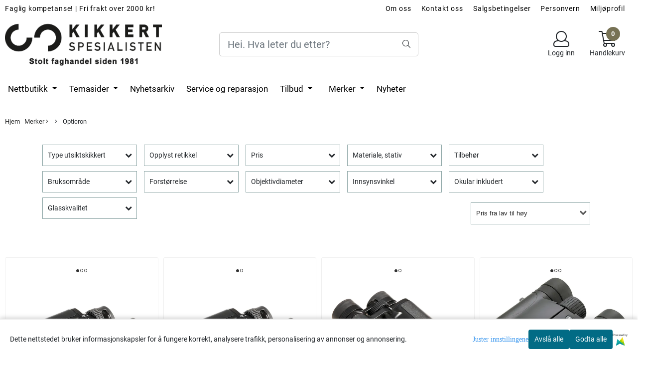

--- FILE ---
content_type: text/html; charset=utf-8
request_url: https://www.kikkertspesialisten.no/manufacturers/opticron?&page=7
body_size: 79704
content:
<!DOCTYPE html>
<html lang="no">
<head>
    <meta charset="UTF-8">
    <meta http-equiv="X-UA-Compatible" content="IE=edge">
    <meta name="viewport" content="width=device-width, minimum-scale=1.0, maximum-scale=1.0, user-scalable=no">
    <title>
                    Opticron - KikkertSpesialisten AS
            </title>

    
    
            <meta property="og:title" content="Opticron - KikkertSpesialisten AS" />
        <meta property="og:type" content="website" />
        <meta property="og:image" content="/users/kikkertspesial_mystore_no/logo/Header01.21.190.jpg" />
    
    
        <script type="text/javascript">var currentPage = 'category.php'; </script>

    
<script>

 //Cart products Object
  var _cartProducts = [];
  var _catPorducts = [];

  
 
       
     _catPorducts.push({
        link: "https://www.kikkertspesialisten.no/products/opticron-adventurer-t-wp-6-5x32",
        title: "Opticron Adventurer T WP 6,5x32",
        manufacturerID: "49",
        manufacturerName: "Opticron",
    	weight: null,
        tags: {
                  }
     });
   		
      
     _catPorducts.push({
        link: "https://www.kikkertspesialisten.no/products/opticron-adventurer-t-wp-8x32",
        title: "Opticron Adventurer T WP 8x32 ",
        manufacturerID: "49",
        manufacturerName: "Opticron",
    	weight: null,
        tags: {
                  }
     });
   		
      
     _catPorducts.push({
        link: "https://www.kikkertspesialisten.no/products/opticron-adventurer-t-wp-8x42",
        title: "Opticron Adventurer T WP 8x42",
        manufacturerID: "49",
        manufacturerName: "Opticron",
    	weight: null,
        tags: {
                  }
     });
   		
      
     _catPorducts.push({
        link: "https://www.kikkertspesialisten.no/products/opticron-t4-trailfinder-wp-8x25-dcf-ga-svart",
        title: "Opticron T4 Trailfinder WP 8x25 DCF.GA Svart",
        manufacturerID: "49",
        manufacturerName: "Opticron",
    	weight: null,
        tags: {
                  }
     });
   		
      
     _catPorducts.push({
        link: "https://www.kikkertspesialisten.no/products/opticron-t4-trailfinder-wp-10x25-dcf-ga-svart",
        title: "Opticron T4 Trailfinder WP 10x25 DCF.GA Svart",
        manufacturerID: "49",
        manufacturerName: "Opticron",
    	weight: null,
        tags: {
                  }
     });
   		
      
     _catPorducts.push({
        link: "https://www.kikkertspesialisten.no/products/opticron-adventurer-t-wp-10x42",
        title: "Opticron Adventurer T WP 10x42",
        manufacturerID: "49",
        manufacturerName: "Opticron",
    	weight: null,
        tags: {
                  }
     });
   		
      
     _catPorducts.push({
        link: "https://www.kikkertspesialisten.no/products/opticron-adventurer-ii-wp-pc-8x32-kikkert",
        title: "Opticron Adventurer II WP PC 8x32",
        manufacturerID: "49",
        manufacturerName: "Opticron",
    	weight: null,
        tags: {
                  }
     });
   		
      
     _catPorducts.push({
        link: "https://www.kikkertspesialisten.no/products/opticron-adventurer-t-wp-10x50",
        title: "Opticron Adventurer T WP 10x50",
        manufacturerID: "49",
        manufacturerName: "Opticron",
    	weight: null,
        tags: {
                  }
     });
   		
      
     _catPorducts.push({
        link: "https://www.kikkertspesialisten.no/products/opticron-beredskapsveske-mm4-77-45-g",
        title: "Opticron beredskapsveske MM3 80/MM4 77 GA ED/45",
        manufacturerID: "49",
        manufacturerName: "Opticron",
    	weight: null,
        tags: {
                  }
     });
   		
      
     _catPorducts.push({
        link: "https://www.kikkertspesialisten.no/products/opticron-beredskapsveske-21",
        title: "Opticron beredskapsveske MM3/MM4 50",
        manufacturerID: "49",
        manufacturerName: "Opticron",
    	weight: null,
        tags: {
                  }
     });
   		
      
     _catPorducts.push({
        link: "https://www.kikkertspesialisten.no/products/opticron-beredskapsveske-22",
        title: "Opticron beredskapsveske MM3/MM4 50/45",
        manufacturerID: "49",
        manufacturerName: "Opticron",
    	weight: null,
        tags: {
                  }
     });
   		
      
     _catPorducts.push({
        link: "https://www.kikkertspesialisten.no/products/opticron-beredskapsveske-25",
        title: "Opticron beredskapsveske MM3/MM4 60",
        manufacturerID: "49",
        manufacturerName: "Opticron",
    	weight: null,
        tags: {
                  }
     });
   		
      
     _catPorducts.push({
        link: "https://www.kikkertspesialisten.no/products/opticron-beredskapsveske-26",
        title: "Opticron beredskapsveske MM3/MM4 60/45",
        manufacturerID: "49",
        manufacturerName: "Opticron",
    	weight: null,
        tags: {
                  }
     });
   		
      
     _catPorducts.push({
        link: "https://www.kikkertspesialisten.no/products/opticron-beredskapsveske-mm4-77-g",
        title: "Opticron beredskapsveske MM4 77 GA ED",
        manufacturerID: "49",
        manufacturerName: "Opticron",
    	weight: null,
        tags: {
                  }
     });
   		
      
     _catPorducts.push({
        link: "https://www.kikkertspesialisten.no/products/opticron-30778",
        title: "Opticron Oregon 4 PC Oasis 8x42 Mono",
        manufacturerID: "49",
        manufacturerName: "Opticron",
    	weight: null,
        tags: {
                  }
     });
   		
      
     _catPorducts.push({
        link: "https://www.kikkertspesialisten.no/products/opticron-beredskapsveske-es-100-kakigroenn",
        title: "Opticron beredskapsveske ES 100 (kakigrønn)",
        manufacturerID: "49",
        manufacturerName: "Opticron",
    	weight: null,
        tags: {
                  }
     });
   		
    </script>


    <script>
    // Making language accessible
        var current_lang_code = 'no';
        var current_currency_code = 'NOK';
        var productPageSwiperLoaded = true;
        var languages = {
        sort: 'Sorter produkter ',
        manufacturer:'Kategorier',        addedToCart: 'Varen ble lagt til i handlekurven din!'
        }

        var settings = {
        dockedHeader: false,
        lazyLoad: false,
        advancedSearch: false,
        advancedQuantity: false,
        productAdvancedQuantity: true,
        headerMegamenuShowBrandsTabbed: true,
        infiniteScrolling: false,
        advancedAjaxSearch: false,
        currentPage: 'category.php',
        productBoxesPerMobile: 'col-6',
        productGridAdvancedImages: true,
        productGridAdvancedImagesTimeout: 1500,
        advancedPopupOnPurchase: false,
        americaTrimTextMobile: false,
        americaEnableOptimization: false        };

        var customer_group = "";
                        var user_is_club_member = false;
        
                var user_is_company = false;
        
        var _cartTotals = {
        'sidebar_cart_num_items': '0',
        'sidebar_cart_total': '0,-',
        'sidebar_cart_total_raw': '0',
        };

            </script>

    <script type="text/javascript">
        var show_q_in_stock = false;
    </script>
            	<meta name="google-site-verification" content="VOW2C2WH0qxFjktnTd50Wzr1IeL4vEz3_v7LamGjRjE">




<link rel="canonical" href="https://www.kikkertspesialisten.no/manufacturers/opticron">




            <meta name="csrf-token" content="4_ytWFjOTREd0tJdek296468qNa73P6mNFkTj9PDaF" />
    

<base href="//www.kikkertspesialisten.no">


<link type="text/css" rel="stylesheet" href="global.css.php?version=a1742816682&amp;host=kikkertspesial_mystore_no" />
<link type="text/css" rel="stylesheet" href="/css/ck4.css" />


<script>
	var params = {
        load_fancybox:'1',
        is_checkout:'0',
        defaultLang: 'no',
        langCode: ''
    };
</script>



            <script type="text/javascript" src="https://kikkertspesial-i01.acendycdn.com/production/assets/localization/781592fc906423adb1885cb926ae54d23f6254a2-nb-NO.js?v=4.2026.01.21.05"></script>
    

<script type="text/javascript" src="global.js.php?version=1742204729&amp;v2&amp;host=kikkertspesial_mystore_no"></script>



	<link rel="shortcut icon" type="image/x-icon" href="/users/kikkertspesial_mystore_no/logo/favicon2.ico">



	



	            <script async src="https://www.googletagmanager.com/gtag/js?id=G-KF3YP88YPN"></script>
                <script async src="https://www.googletagmanager.com/gtag/js?id=882224073"></script>
    
<script>
    let anonip = 'true';

    
        window.dataLayer = window.dataLayer || [];
        function gtag(){dataLayer.push(arguments);}
    

    gtag('js', new Date());

            gtag('consent', 'default', {
            'ad_storage': 'denied',
            'analytics_storage': 'denied',
            'ad_user_data': 'denied',
            'ad_personalization': 'denied',
            'wait_for_update' : 500
        });
    </script>

            <script>
            gtag('config', 'G-KF3YP88YPN', {
                anonymize_ip: anonip === 'true' ? true : false,
            });
        </script>
                <script>
            gtag('config', '882224073', {
                anonymize_ip: anonip === 'true' ? true : false,
                
            });
        </script>
    <script type="text/javascript">
    
        
        gtag('event', 'view_item_list', {"items":[{"item_id":"3598","item_name":"Opticron Adventurer T WP 6,5x32","quantity":0,"item_brand":"Opticron","category":"Category","list_name":"Category","list_position":1},{"item_id":"3599","item_name":"Opticron Adventurer T WP 8x32 ","quantity":2,"item_brand":"Opticron","category":"Category","list_name":"Category","list_position":2},{"item_id":"2436","item_name":"Opticron Adventurer T WP 8x42","quantity":1,"item_brand":"Opticron","category":"Category","list_name":"Category","list_position":3},{"item_id":"1100","item_name":"Opticron T4 Trailfinder WP 8x25 DCF.GA Svart","quantity":0,"item_brand":"Opticron","category":"Category","list_name":"Category","list_position":4},{"item_id":"3857","item_name":"Opticron T4 Trailfinder WP 10x25 DCF.GA Svart","quantity":3,"item_brand":"Opticron","category":"Category","list_name":"Category","list_position":5},{"item_id":"3600","item_name":"Opticron Adventurer T WP 10x42","quantity":1,"item_brand":"Opticron","category":"Category","list_name":"Category","list_position":6},{"item_id":"5432","item_name":"Opticron Adventurer II WP PC 8x32","quantity":2,"item_brand":"Opticron","category":"Category","list_name":"Category","list_position":7},{"item_id":"3601","item_name":"Opticron Adventurer T WP 10x50","quantity":-1,"item_brand":"Opticron","category":"Category","list_name":"Category","list_position":8},{"item_id":"4143","item_name":"Opticron beredskapsveske MM3 80\/MM4 77 GA ED\/45","quantity":0,"item_brand":"Opticron","category":"Category","list_name":"Category","list_position":9},{"item_id":"2343","item_name":"Opticron beredskapsveske MM3\/MM4 50","quantity":0,"item_brand":"Opticron","category":"Category","list_name":"Category","list_position":10},{"item_id":"2345","item_name":"Opticron beredskapsveske MM3\/MM4 50\/45","quantity":-2,"item_brand":"Opticron","category":"Category","list_name":"Category","list_position":11},{"item_id":"2470","item_name":"Opticron beredskapsveske MM3\/MM4 60","quantity":1,"item_brand":"Opticron","category":"Category","list_name":"Category","list_position":12},{"item_id":"2472","item_name":"Opticron beredskapsveske MM3\/MM4 60\/45","quantity":-11,"item_brand":"Opticron","category":"Category","list_name":"Category","list_position":13},{"item_id":"4142","item_name":"Opticron beredskapsveske MM4 77 GA ED","quantity":0,"item_brand":"Opticron","category":"Category","list_name":"Category","list_position":14},{"item_id":"5084","item_name":"Opticron Oregon 4 PC Oasis 8x42 Mono","quantity":0,"item_brand":"Opticron","category":"Category","list_name":"Category","list_position":15},{"item_id":"2805","item_name":"Opticron beredskapsveske ES 100 (kakigr\u00f8nn)","quantity":-1,"item_brand":"Opticron","category":"Category","list_name":"Category","list_position":16}]})
    
</script>

	    <!-- Google Tag Manager -->
        <script>(function(w,d,s,l,i){w[l]=w[l]||[];w[l].push({'gtm.start':
    new Date().getTime(),event:'gtm.js'});var f=d.getElementsByTagName(s)[0],
    j=d.createElement(s),dl=l!='dataLayer'?'&l='+l:'';j.async=true;j.src=
    '//www.googletagmanager.com/gtm.js?id='+i+dl;f.parentNode.insertBefore(j,f);
    })(window,document,'script','dataLayer','GTM-K499P4K');</script>
        <!-- End Google Tag Manager -->

			<!-- Facebook Pixel Code -->
		<script>
		!function(f,b,e,v,n,t,s){if(f.fbq)return;n=f.fbq=function(){n.callMethod?n.callMethod.apply(n,arguments):n.queue.push(arguments)};if(!f._fbq)f._fbq=n;n.push=n;n.loaded=!0;n.version='2.0';n.queue=[];t=b.createElement(e);t.async=!0;t.src=v;s=b.getElementsByTagName(e)[0];s.parentNode.insertBefore(t,s)}(window,document,'script','//connect.facebook.net/en_US/fbevents.js');
		// Insert Your Facebook Pixel ID below.
		

		                            fbq('consent', 'revoke');
            				fbq('init', '232437884101587');
        fbq('track', 'PageView');

				</script>
		<!-- End Facebook Pixel Code -->
	


    
                    <script>
        var _CrallConfig = {
            features:{
                recommendations:{
                    usePreload:true,
                                    },
                                reviews:{}
            },
            pk:11302
        };

        function renderNativeMystoreProducts(elm, products, callback, ...rest) {
            console.log("Reccomendations hook triggered");
            console.log(products);
            var template = products.template;
            var products = products.products;

            if (products.length > 0){
                $.post('/product_box.php?action=crall', { action: 'crall', data: JSON.stringify(products) }, function(resp){
                    var $products_html = $('<div class="products-injected products-list row">' + resp + '</div>');
                    var cssClasses = 'col-6 col-md-4 col-lg-4 col-xl-2 plr5';

                    if (typeof customCrallClasses == 'function') {
                        cssClasses = customCrallClasses();
                    }

                    $products_html.find('.product-box').wrap('<div class="'+ cssClasses +'"></div>');

                    $(elm).html($products_html);
                    $('.products-injected .lazyloaded').lazyload();

                    var crallRenderInterval = setInterval( function(){
                        if (typeof crallProductsHook === 'function'){
                            clearInterval(crallRenderInterval);
                            crallProductsHook('loaded', elm, callback, products, template);
                        }
                    }, 50);
                });
            }
        }

        function renderNativeMystoreSarch(elm, data, callback) {
            console.log("REACT Native search");
            if (data.products.length > 0){
                $.post('/product_box.php?action=crall', { action: 'crall', data: JSON.stringify(data.products) }, function(resp){
                    var $products_html = $('<div class="col-md-12"><div class="products-injected products-list row">' + resp + '</div></div>');
                    var cssClasses = 'col-6 col-md-4 col-lg-4 col-xl-2 plr5';

                    if (typeof customSeachCrallClasses == 'function') {
                        cssClasses = customSeachCrallClasses();
                    }

                    $products_html.find('.product-box').wrap('<div class="'+ cssClasses +'"></div>');

                    $('.crall-search-filter-right > .crall-search-product-result').html($products_html);
                    $('.products-injected .lazyloaded').lazyload();

                    if (typeof crallSearchProductsHook === 'function'){
                        crallSearchProductsHook('loaded', elm, callback, data.products);
                    }
                });
            }

        }
        </script>

        <script type="text/javascript">(function(){
                var cc=document.createElement('script');cc.type='text/javascript';cc.async=true;cc.src='https://cdn.crall.io/w/widgets.js?v=4';var s=document.getElementsByTagName('script')[0];s.parentNode.insertBefore(cc, s);})();
        </script>
        
    <script type="text/javascript">var __crallEmail='';var __crall_id=11302; (function(){
            var cc=document.createElement('script');cc.type='text/javascript';cc.async=true;cc.src='https://cdn.crall.io/t/client.js?v=4';var s=document.getElementsByTagName('script')[0];s.parentNode.insertBefore(cc, s);})();
    </script>
    




    <div id="consent-parent-container">
        <link type="text/css" rel="stylesheet" href="/css/modules/consent.css" />
        
    <script>
        const COOKIE_NAME = 'mystoreAnalytics';
        const consentState = {
            'consent_analytics_select': false,
            'consent_marketing_select': false,
            'consent_user_data_select': false,
            'consent_ad_personalization_select': false
        };

        
            window.dataLayer = window.dataLayer || [];
            function gtag(){dataLayer.push(arguments);}
        
        gtag('js', new Date());
        const extractConsent = (data) => {

            if (!data) return null;

            let consentData = data.toString();
            let GAConsents = {
                ad_storage: null,
                analytics_storage: null,
                ad_user_data: null,
                ad_personalization: null,
            };

            if (consentData.length === 3) {
                GAConsents['analytics_storage'] = consentData[1] === '1' ? 'granted' : 'denied';
                GAConsents['ad_storage'] = consentData[2] === '1' ? 'granted' : 'denied';
                GAConsents['ad_user_data'] = consentData[2] === '1' ? 'granted' : 'denied';
                GAConsents['ad_personalization'] = consentData[2] === '1' ? 'granted' : 'denied';

                return GAConsents;
            }

            if (consentData.length === 5) {
                GAConsents['analytics_storage'] = consentData[1] === '1' ? 'granted' : 'denied';
                GAConsents['ad_storage'] = consentData[2] === '1' ? 'granted' : 'denied';
                GAConsents['ad_user_data'] = consentData[3] === '1' ? 'granted' : 'denied';
                GAConsents['ad_personalization'] = consentData[4] === '1' ? 'granted' : 'denied';

                return GAConsents;
            }
            return null;
        }

        const setGAConsents = (consents) => {
            if (consents) {
                gtag('consent', 'update', {
                    'ad_storage': consents['ad_storage'],
                    'analytics_storage': consents['analytics_storage'],
                    'ad_user_data': consents['ad_user_data'],
                    'ad_personalization': consents['ad_personalization'],
                });

                // TCC-3243
                gtag('set', 'url_passthrough', true);
            }
        }
        let consents = extractConsent();

                const setConsentCookie = (cookieName, data, ttl = '1') => {
            let date = new Date();
            date.setDate(date.getDate() + ttl);
            date = date.toUTCString();
            let url = window.location.host;
            const defaultVersion = "1.1.0";
            let version = 110;
            version = version.toString().split('');
            let versionString = '';

            version.forEach((numb, index) => {
                if (index == version.length - 1) {
                    versionString += numb;
                } else {
                    versionString += (numb + '.');
                }
            })

            version = versionString.length == defaultVersion.length ? versionString : defaultVersion;
            data.unshift(version);
            const secure = location.protocol === 'https:' ? 'secure' : '';
            let cookie = cookieName + '=' + data + ';expires=' + date + ';version=' + version + ";SameSite=lax;domain=" + url + ';path=/;' + secure;

            document.cookie = cookie;

            // GAConsents hardcoded index positions. 2 = analytics 3 = marketing
            let analyticsState = data[2] == '1' ? 'granted' : 'denied'
            let adState = data[3] == '1' ? 'granted' : 'denied'
            let adUserData = data[4] == '1' ? 'granted' : 'denied'
            let adPersonalization = data[5] == '1' ? 'granted' : 'denied'

            if (typeof fbq !== 'undefined' && fbq) {
                fbq('consent', adState === 'granted' ? 'grant' : 'revoke');
            }


            let GAConsents = {
                ad_storage: adState,
                analytics_storage: analyticsState,
                ad_user_data: adUserData,
                ad_personalization: adPersonalization,
            };

            // TCC-3244
            if (!adState) {
                gtag('set', 'ads_data_redaction', true);
            }

            setGAConsents(GAConsents);
            let requestData = data.join();
            fetch('ajax.php?action=ajax&ajaxfunc=set_mystoreanalytics_cookie&mystore_data=' + requestData + '&cookie_expires=' + ttl);
        }

        const cookieTrackers = (mode, dataArr = null) => {
            let ttl = "";
            let data = [];

            switch (mode) {
                case 'all':
                    data = ['1', '1', '1', '1', '1'];
                    ttl = 50;
                    setConsentCookie(COOKIE_NAME, data, ttl ? ttl : 1);
                    break;
                case 'necessary':
                    data = ['1', '0', '0', '0', '0'];
                    ttl = 1;
                    setConsentCookie(COOKIE_NAME, data, ttl ? ttl : 1);
                    break;
                case 'custom':
                    if (dataArr) {
                        ttl = 1;
                        setConsentCookie(COOKIE_NAME, dataArr, ttl ? ttl : 1);
                    }
                    break;
            }
        }

        const consentClicked = (consentLabel, consentValue) => {
            gtag('event', 'engagement', {
                'event_label': 'Cookie_consent_' + consentLabel,
                'event_category': 'click',
                'value': consentValue,
                'non_interaction': true,
            });

            // Update local consent state
            if (consentValue) {
                consentState[consentLabel] = true;
            } else {
                consentState[consentLabel] = false;
            }

            checkChangedState();
        };

        const checkChangedState = () => {
            let isChanged = false;
            Object.keys(consentState).map(key => {
                if (consentState[key]) {
                    isChanged = true;
                }
            })

            let saveButton = document.getElementById("consent_modal_save_changes_button");

            if (isChanged) {
                saveButton.innerHTML = 'Lagre innstillinger';
            } else {
                saveButton.innerHTML = 'Avslå alle';
            }

        }

    $(function() {
        // Dont hide the modal if we are on privacy page
                                    $('.consent_container').show();
                    
        $('.consent_acceptall').click(function() { // Accept all cookies
            $('.consent_container').hide();
            $('.consent_small_container').hide();
            let cookieTTL = 1;
            cookieTrackers('all');
            consentClicked('accept_all', 1);
        });

        $('.consent_allow_all').click(function() {
            $('body').css('overflow', 'initial');
            $('.consent_modal').hide();
            $('.consent_container').hide();
            $('.consent_small_container').hide();
            $('.consent_modal_switch :input').not('.consent_no_select').prop('checked', true);
            cookieTrackers('all');
            consentClicked('allow_all', 1);
        });

        $('.consent_needed_only').click(function() {
            $('.consent_modal').hide();
            $('.consent_container').hide();
            $('.consent_small_container').hide();
            cookieTrackers('necessary');
            $('.consent_modal_switch :input').not('.consent_no_select').prop('checked',false);
            consentClicked('allow_needed_only', 1);
        });

        $('#consent_analytics_select').click(function() {
            let value = $('#consent_analytics_select').is(':checked') ? 1 : 0;
            consentClicked('analytics_slider_clicked', value);
        });

        $('#consent_marketing_select').click(function() {
            let value = $('#consent_marketing_select').is(':checked') ? 1 : 0;
            consentClicked('marketing_slider_clicked', value);
        });

        $('#consent_user_data_select').click(function() {
            let value = $('#consent_user_data_select').is(':checked') ? 1 : 0;
            consentClicked('consent_user_data_select', value);
        });

        $('#consent_ad_personalization_select').click(function() {
            let value = $('#consent_ad_personalization_select').is(':checked') ? 1 : 0;
            consentClicked('consent_ad_personalization_select', value);
        });

        $('.consent_button_readmore').click(function(e) {
            e.preventDefault();
            $('.consent_container').hide();
            $('.consent_small_container').hide();
            $('body').css('overflow', 'hidden');
            $('.consent_modal').css('display', 'flex');

        });

        $('.consent_button_save').click(function(e){
            // Loop through all switches, add checked and unchecked into array, set cookie
            $('body').css('overflow', 'initial');

            let switches = $('.consent_modal_switch :input');
            let switchState = [];
            if (switches.length > 0) {
                Object.keys(switches).map(key => {
                    if (key.length === 1) {                 // Filtering out all other keys like "length" etc
                        if (switches[key].checked) {
                        switchState.push('1');
                        } else {
                            switchState.push('0');
                        }
                    }
                });
            }
            cookieTrackers('custom', switchState);
            $('.consent_modal').hide();
            $('.consent_container').hide();
            $('.consent_small_container').hide();
        });

            $('.consent_needed_only').click(function() {
                $('.consent_modal').hide();
                $('.consent_container').hide();
                $('.consent_small_container').hide();
                cookieTrackers('necessary');
                $('.consent_modal_switch :input').not('.consent_no_select').prop('checked', false);
                consentClicked('allow_needed_only', 1);
            });

            $('#consent_analytics_select').click(function() {
                let value = $('#consent_analytics_select').is(':checked') ? 1 : 0;
                consentClicked('analytics_slider_clicked', value);
            });

            $('#consent_marketing_select').click(function() {
                let value = $('#consent_marketing_select').is(':checked') ? 1 : 0;
                consentClicked('marketing_slider_clicked', value);
            });

            $('#consent_user_data_select').click(function() {
                let value = $('#consent_user_data_select').is(':checked') ? 1 : 0;
                consentClicked('consent_user_data_select', value);
            });

            $('#consent_ad_personalization_select').click(function() {
                let value = $('#consent_ad_personalization_select').is(':checked') ? 1 : 0;
                consentClicked('consent_ad_personalization_select', value);
            });

            $('.consent_button_readmore').click(function(e) {
                e.preventDefault();
                $('.consent_container').hide();
                $('.consent_small_container').hide();
                $('body').css('overflow', 'hidden');
                $('.consent_modal').css('display', 'flex');

            });

            $('.consent_button_save').click(function(e) {
                // Loop through all switches, add checked and unchecked into array, set cookie
                $('body').css('overflow', 'initial');

                let switches = $('.consent_modal_switch :input');
                let switchState = [];
                let switched = false;
                if (switches.length > 0) {
                    Object.keys(switches).map(key => {
                        if (key.length === 1) { // Filtering out all other keys like "length" etc
                            if (switches[key].checked) {
                                switchState.push('1');
                            } else {
                                switchState.push('0');
                            }
                        }
                    });
                    switched = true;
                }
                cookieTrackers('custom', switchState);
                if (switched) {
                    $('.consent_modal').hide();
                    $('.consent_container').hide();
                    $('.consent_small_container').hide();
                }
            });

            $('.consent_small_exit').click(function() {
                $('.consent_small_container').hide();
            });
        });
    </script>

            
                    <div class="col-sm-12 consent_container">
                <div class='consent_content'>
                    <div class='consent_left'>
                        <div class='consent_mobile_disclaimer'>
                            <span>Dette nettstedet bruker informasjonskapsler for å fungere korrekt, analysere trafikk, personalisering av annonser og annonsering.</span>
                                                            <div class="consent_logo_in_disclaimer consent_mystore_logo p0">
                                    <span>Powered by</span>
                                    <img src="/kontrollpanel/images/acendy.svg" alt="Powered by Mystore.no" height="25">
                                </div>
                                                    </div>
                    </div>
                    <div class="consent_right_container">
                        <div class="consent_right">
                            <div class="consent_button_container">
                                <button class="consent_button consent_button_limited_width consent_needed_only">
                                                                                Avslå alle
                                                                    </button>
                            </div>
                            <div class='consent_button_container'>
                                <button class='consent_acceptall consent_button consent_button_limited_width consent_button_accept'>
                                    Godta alle
                                </button>
                            </div>
                                                            <div class="consent_mystore_logo p0">
                                    <span>Powered by</span>
                                    <img src="/kontrollpanel/images/acendy.svg" alt="Powered by Mystore.no" height="25">
                                </div>
                                                    </div>
                        <div class="consent_readmore_text consent_button_readmore">
                            <span>Juster innstillingene</span>
                        </div>
                    </div>
                </div>
            </div>
            
    
    <script>
    </script>
<div class="consent_modal_action_container">
    <button class="consent_modal_action_button">
        Tilpass dine informasjonskapsler
        <img src="/images/arrow-right-fal-white.png" alt="" aria-hidden="true">
    </button>
</div>

<div class="consent_modal">
    <div class="consent_modal_content">
        <div class="consent_modal_header">
            <div class="consent_modal_title">
                <span>Om informasjonskapsler på dette nettstedet</span>
                <svg class="w-6 h-6" xmlns="http://www.w3.org/2000/svg" viewBox="0 0 512 512">
                    <path d="M182.8 28.4l-74 39.5C89.1 78.4 73.2 94.9 63.4 115L26.7 190.6c-9.8 20.1-13 42.9-9.1 64.9l14.5 82.8c3.9 22.1 14.6 42.3 30.7 57.9l60.3 58.4c16.1 15.6 36.6 25.6 58.7 28.7l83 11.7c22.1 3.1 44.6-.9 64.4-11.4l74-39.5c19.7-10.5 35.6-27 45.4-47.2l36.7-75.5c9.8-20.1 13-42.9 9.1-64.9c-.9-5.3-5.3-9.3-10.6-10.1c-51.5-8.2-92.8-47.1-104.5-97.4c-1.8-7.6-8-13.4-15.7-14.6c-54.6-8.7-97.7-52-106.2-106.8c-.8-5.4-4.9-9.8-10.3-10.6c-22.1-3.1-44.6 .9-64.4 11.4zm34.9 37.5c19 54.5 63.9 96.7 120 111.9c17.7 50.9 58.1 91.1 109.1 108.7c-1 4.8-2.5 9.5-4.7 13.9L405.4 376c-5.4 11-14.1 20.1-24.8 25.8l-74 39.5c-10.8 5.7-23 7.9-35.1 6.2l-83-11.7c-12-1.7-23.3-7.2-32-15.7l-29.7 30.7 29.7-30.7L96.2 361.7c-8.8-8.5-14.7-19.6-16.8-31.7L64.9 247.2c-2.1-12.1-.4-24.6 5-35.6L106.6 136c5.4-11 14.1-20.1 24.8-25.8l74-39.5c3.9-2.1 8.1-3.7 12.4-4.9zM192 192a32 32 0 1 0 -64 0 32 32 0 1 0 64 0zm0 192a32 32 0 1 0 0-64 32 32 0 1 0 0 64zM320 256a32 32 0 1 0 -64 0 32 32 0 1 0 64 0zm32 128a32 32 0 1 0 0-64 32 32 0 1 0 0 64z"/>
                </svg>
            </div>
        </div>
        <div class="consent_modal_body">
            <div class="consent_modal_info_container">
                <div class="consent_modal_description">
                                            <div class="consent_modal_disclaimer">
                            Dette nettstedet bruker informasjonskapsler for å fungere korrekt, analysere trafikk, personalisering av annonser og annonsering.
                        </div>
                                        Informasjonskapsler som brukes på nettstedet, er kategorisert, og nedenfor kan du lese om hver kategori og tillate eller avslå noen eller alle av dem. Når kategorier som tidligere er tillatt, deaktiveres, vil alle informasjonskapsler som er tilordnet denne kategorien, bli fjernet fra nettleseren din. I tillegg kan du se en liste over informasjonskapsler som er tilordnet hver kategori, og detaljert informasjon i vår Personvernerklæring.
                </div>
                <div class="consent_modal_read_more">
                    <a href="/pages/privacy">Les mer om informasjonskapsler</a>
                </div>
                <div class="consent_modal_read_more">
                    <a href="https://business.safety.google/privacy/">Googles retningslinjer for personvern</a>
                </div>
            </div>
            <div class="consent_modal_button_row">
                <button class="consent_button consent_button_save consent_button_limited_width" id="consent_modal_save_changes_button">
                                            Avslå alle
                                    </button>
                <button class="consent_button consent_allow_all">Godta alle</button>
            </div>
            <div class="consent_modal_switch_parent">
                
<div class="consent_modal_switch_container">
    <span>Nødvendig</span>
    <label class='consent_modal_switch'>
        <input id="" class='consent_no_select' type='checkbox' disabled checked/>
        <span class='slider consent_necessary_opacity'></span>
    </label>
</div>
                
<div class="consent_modal_switch_container">
    <span>Analyse</span>
    <label class='consent_modal_switch'>
        <input id="consent_analytics_select" class='' type='checkbox'  />
        <span class='slider '></span>
    </label>
</div>
                
<div class="consent_modal_switch_container">
    <span>Markedsføring</span>
    <label class='consent_modal_switch'>
        <input id="consent_marketing_select" class='' type='checkbox'  />
        <span class='slider '></span>
    </label>
</div>
                
<div class="consent_modal_switch_container">
    <span>Målrettet</span>
    <label class='consent_modal_switch'>
        <input id="consent_user_data_select" class='' type='checkbox'  />
        <span class='slider '></span>
    </label>
</div>
                
<div class="consent_modal_switch_container">
    <span>Egendefinert</span>
    <label class='consent_modal_switch'>
        <input id="consent_ad_personalization_select" class='' type='checkbox'  />
        <span class='slider '></span>
    </label>
</div>
            </div>
            <button class="consent_confirm_button consent_button_save">Bekreft valg</button>
                            <div class="consent_mystore_modal_logo">
                    <span>Drevet av</span>
                    <img src="/kontrollpanel/images/acendy.svg" alt="Powered by Mystore" height="25">
                </div>
                </div>
                    </div>
    </div>
</div>

    </div>
    <script>
        window.addEventListener('load', function () {
            let el = document.getElementById('consent-parent-container');
            document.querySelectorAll('.page-wrapper')[0].append(el);
        })
    </script>


	
<!-- Start of  Zendesk Widget script -->
<script id="ze-snippet" src="https://static.zdassets.com/ekr/snippet.js?key=dc0a4cd2-f466-4813-9d93-d7729d6ba748"> </script>
<!-- End of  Zendesk Widget script -->

<!-- Leadtag for Kelkoo -->
<script async="true" type="text/javascript" src="https://s.kk-resources.com/leadtag.js" ></script>



	
	
	
	
	


    <script defer src="templates/global/mystore/emojis.js?v=6"></script>




    <script type="text/javascript">
                if (typeof $ !== 'undefined' && typeof $.ajaxSetup === 'function') {
            $.ajaxSetup({
                headers: {
                    'X-CSRF-TOKEN': $('meta[name="csrf-token"]').attr('content')
                }
            });
        }

                    </script>
    
    
    
            
        <script src="/templates/america/js/bootstrap-tabcollapse.js" ></script>
        <script src="/templates/america/js/jquery.colorbox-min.js" ></script><!--Move to Global JS -->
        <link rel="stylesheet" href="/templates/america/css/colorbox.css"  /><!--Move to Global CSS -->
    

    
            <div class="popup_dark_bg" style="display: none;"></div>
<div class="popup_wrapper" style="display: none;">
	<div class="tabs_title">
    <h4 class="p20 m0">Lagt til i handlekurven</h4>

      <a href="javasctip:void(0)" onclick="continueShopping()" class="close-popup-america">
        <i class="fa fa-2x fa-times pull-right pr10 pt10" aria-hidden="true"></i>
      </a>
	</div>
  <div class="info_wrapper">
  	<section id="newitemsp" class="tabs_content" style="display: block;">
  		<div class="singular_product mt0">
        <div class="left_part col-md-12 col-sm-12">
          	<div class="row">
              <div class="image image-newitem col-4 col-md-3 col-sm-3 col-xs-3">
              </div>
              <div class="col-8 col-md-8 col-sm-9  col-xs-9 title_wrapper">
                <h4 class="product_title" style="font-size: 16px;"></h4>
                <h5 style="font-size: 14px;"></h5>
                <span class="productPrice" style="font-size: 14px;"><strong></strong></span>
              </div>
      		</div>
        </div>
        <div class="right_part col-md-12 col-sm-12 buttons_wrapper">
                     <div class="row">
            <div id="shipment-countdown-popup" class="flex-center mob-menu" style="display: block;">
              <div class="warning-visible" id="mobile-shipping-countdown">
                <div class="cp-panel panel panel-default">
                    <div class="alert-warning warning main-kco-background shippment_calc_main_wrapper" style="font-weight: 700; padding-left: 10px; padding-right: 10px;color:#000000;background: #dec7c7;border-color: #f3e1e3; text-align: center;padding: 8px;font-size: 16px;">
                        <div class="mobile_shipping_wrapper">
                            <div class="mobile_shipping_progress" style="width: 0%;"></div>
                        </div>
                        <div class="info_wrapper">
                          <h2>
                            <i class="fa fa-info"></i>
                            <span class="shipping-notification-sum-left" style="color: #ff0000;">
                                2000</span>
                            <span>,- KR IGJEN TIL FRI FRAKT!</span>
                          </h2>
                        </div>
                    </div>
                </div>
              </div>
            </div>
          </div>
          
          <div class="row">
            <span class=" col-md-6 col-xs-12 button">
          		<a href="javascript:void(0)" onclick="continueShopping()" class="action_button button">Fortsett å handle</a>
            </span>
            <span class=" col-md-6 col-xs-12 til_kasse">
            	<a href="https://www.kikkertspesialisten.no/cart" class="action_button button">Gå til handlekurven</a>
            </span>
          </div>
        </div>
                  <div class="multiple_products">
            <div class="clerkplaceholder">
                                                                  <span id="clerk1-popup" class="clerk crall-fontpage-one" data-template="" data-products="[]"></span>
                                          </div>
		</div>
		      </div>
  	</section>
  </div>

</div>

<style>
  div.popup_wrapper .crall-slide .crall-product-item .crall-buy .fa {
	color: #fff;
  }
  .block.full {
    display: block;
    width: 100%;
  }
  .cart-menu .cart-product-wrapper {
    max-height: 500px;
    overflow-x: hidden;
    overflow-y: auto;
  }
  .productPrice h5 {
    font-size: 14px;
  }
  div.popup_wrapper .right_part a {
    font-size: 16px;
    font-weight: 300;
  }
  div.popup_wrapper .crall-wrapper .crall-slide {
    padding-top: 0;
  }

  @media (max-width: 768px){
    .popup_wrapper {
          max-width: 350px !important;
    }
    .singular_product .left_part > .row {
      margin: 0 !important;
    }
    .image-newitem {
      padding: 0 !important;
    }
    body .buttons_wrapper > div > .button, body .buttons_wrapper .til_kasse {
      padding: 0 !important;
    }
     body .buttons_wrapper > div > .button {
      margin-bottom: 10px;
     }
    span.productPrice span,
    html .price_active,
    html body .productPrice.hasSpecialPrice > .price_active,
    html .p_special {
      font-size: 16px !important;
      vertical-align: text-bottom;
    	font-weight: 700 !important;
          }
    html body .overlay .__bottom_container .price-and-delete-wrapper .cart-price {
      font-size: 16px !important;
    }
    .title_wrapper {
      padding-right: 0 !important;
    }
    .title_wrapper .product_title {
      font-size: 14px !important;
    }
    #newitemsp .left_part .image {
    	width: 30%;
    }
    #newitemsp .left_part .col-md-8 {
      width: 70%;
    }
    #newitemsp .singular_product {
      width: 100%;
    }
  }
  .close-popup-america {
    position: absolute;
    top: 0;
    right: 0;
  }

  .overlay .__bottom_container .price-and-delete-wrapper .cart-old-price,
  .overlay .__bottom_container .price-and-delete-wrapper .cart-old-price s,
  html .overlay .__bottom_container .price-and-delete-wrapper .cart-price,
  html .price_active, html .productPrice.hasSpecialPrice > .price_active,
  html .p_special {
    font-size: 18px !important;
    font-weight: 700 !important;
  }
  .productPrice.hasSpecialPrice > .price_active {
  }

body div.popup_wrapper {
  height: auto !important;
  border-radius: 12px;
  overflow: hidden;
  max-width: 768px;
  margin-left: 0;
  position: fixed;
  z-index: 9999;
  top: 50%;
  left: 50%;
  transform: translate(-50%, -50%) !important;
  background: #fff;
  box-shadow: 0px 0px 22px rgba(0, 0, 0, 0.15);
  border: none !important;
  width: 100%;
}

.tabs_title {
  text-align: center;
  padding: 0 12px;
}
.popup_wrapper > .tabs_title > h4 {
  font-size: 24px;
  color: #374151;
  font-weight: normal;
  border-bottom: 1px solid #F1F5F9;
}

  .buttons_wrapper .til_kasse a {
    border: none !important;
  }

.buttons_wrapper {
  margin-top: 0px;
}
div.popup_wrapper .tabs_content {
  padding: 20px 0 !important;
}
.tabs_title .close-popup-america {
  width: 28px;
  height: 28px;
  background: red;
  border-radius: 50%;
  background: #F1F5F9;
  display: flex;
  align-items: center;
  justify-content: center;
  top: 20px;
  right: 20px;
}
.product_title {
  font-size: 18px !important;
}
.tabs_title .close-popup-america i {
  font-size: 18px;
  padding: 0;
  margin: 0;
}

.productPrice {
  font-weight: bold;
}
.productPrice h5 {
  color: #3F3F46 !important;
  font-weight: normal !important;
}
.buttons_wrapper .button .button{
  color:#121212 !important;
  border: 1px solid #CBD5E1 !important;
  background: transparent !important;
}
.buttons_wrapper .til_kasse a {
  background: #F4A261;
  border-color: #F4A261;
}
.buttons_wrapper .til_kasse, .buttons_wrapper > div {
  padding: 0 20px !important;
}
.singular_product .left_part {
  padding: 0 20px !important;
}
.buttons_wrapper .til_kasse, .buttons_wrapper > div > .button {
  padding: 0 !important;
  border-radius: 6px !important;
}
.buttons_wrapper .button .button, .buttons_wrapper .til_kasse a {
  margin: 0 !important;
  padding: 12px !important;
}
.buttons_wrapper > div > .button {
  padding-right: 10px !important;;
}
.buttons_wrapper .til_kasse {
  padding-left: 10px !important;
}
.price_active {
  font-size: 20px !important;
  font-weight: normal !important;
}

  .productPrice.hasSpecialPrice > .price_active {
     color: #BE185D !important;
  }

.p_special {
  margin-right: 14px;
  color: #374151;
  text-decoration: line-through;
  font-size: 20px !important;
  font-weight: normal !important;
  float: left;
}
#shipment-countdown-popup.flex-center.mob-menu {
	display: block !important;
  	width: 100%;
    margin-top: 0px !important;
    margin-bottom: 0px;
}
#shipment-countdown-popup .shippment_calc_main_wrapper {
  padding-bottom: 8px !important;
  margin-bottom: 10px !important;
}
html .header_main_wrapper,
html .header_main_wrapper > .success-visible, html .header_main_wrapper.flex-center.mob-menu,
html .flex-center.mob-menu.header_main_wrapper > .success-visible, html .flex-center.mob-menu.header_main_wrapper.flex-center.mob-menu {
	margin-top: 0 !important;
  padding-top: 0 !important;
}
html .flex-center.mob-menu.header_main_wrapper > .success-visible, html .flex-center.mob-menu.header_main_wrapper > .warning-visible {
	display: none !important;
}

html .flex-center.mob-menu > .warning-visible, .flex-center.mob-menu > .success-visible {
	position: static !important;
}




  @media (min-width: 1024px) {
    .header_main_wrapper {
      display: none !important;
    }
  }

  div.popup_wrapper .product-box .product .product-meta {
    margin-top: 0;
    margin-bottom: 0;
  }
  div.popup_wrapper .product-box .product .product-meta > * {
    display: none;
  }
  div.popup_wrapper .product-box .product .product-meta > .product_box_title_row {
    display: block;
  }
  div.popup_wrapper .product-box .product .product-meta > .product_box_title_row .title {
	overflow: hidden;
    line-height: 1.8;
  }
  div.popup_wrapper .product-box .product .product-meta > div:last-child {
    display: block;
  }
  div.popup_wrapper .product-box .product .product_box_button {
    display: none !important;
  }
   div.popup_wrapper #newitemsp img {
    /*height: 100px !important;*/
  }
  div.popup_wrapper .product-box .product .quick_view {
    display: none !important;
  }
  div.popup_wrapper #newitemsp .clerkplaceholder .clerkheader {
    margin-bottom: 0;
  }
  div.popup_wrapper .crall-slide .crall-product-item .crall-buy {
    /*display: none !important;*/
  }
  div.popup_wrapper .crall-slide .crall-product-item .crall-product-image {
    height: auto !important;
    max-height: 250px !important;
  }
  div.popup_wrapper .crall-slide .crall-product-item .crall-product-name {
    /*height: 2rem !important;*/
    margin-left: 0;
  }
  div.popup_wrapper .crall-slide .crall-product-item .crall-price {
    margin-left: 0;
  }
  div.popup_wrapper .product .product-meta .price {
    margin-top: 0;
  }

  body .cart-page-V2 .summarybox-wrapper .summarybox div.mobile_shipping_progress {
              background: linear-gradient(90deg,#777255 0, #777255 100%) !important;
      }

  #newitemsp .product_title {
    font-size: 1.8em !important;
  }

  #newitemsp .price_active {
    font-size: 1.6em !important;
  }

  /*#newitemsp .club_price {
    color: #f05135;
    background: transparent;
    display: block;
    padding: 0;
    margin: 0;
    font-weight: bold;
    font-size: 18px;
    margin-bottom: 20px;
  }
  */
  #newitemsp .bonus_points_info {
      margin-bottom: 8px;
  }

  @media (max-width: 600px) {
   body #newitemsp .product_title {
      font-size: 1.1em !important;
    }
  }


  @media (max-width: 460px) {
    div.popup_wrapper .multiple_products {
		display: none !important;
    }
  }
</style>
<script>
  function onRegularPurchaseHook(thisButton){
    var product = {};
    if (currentPage == 'product.php'){

      // This would be if regular popup is used with shopthelook module
      if (thisButton.hasClass('shopthelook_button')){
        var parentContainer = thisButton.closest('.stl_product');
        product.title = parentContainer.find('.data_title').text();
        product.image = parentContainer.find('.data_image').attr('src');
        product.price = parentContainer.find('.valid_price').html();

        if (parentContainer.find('.data_price .original_price').length > 0){
          product.price_special = parentContainer.find('.original_price').html();
        } else {
          product.price_special = null
        }

        var attributes_array = [];
        parentContainer.find('.attrbutedropdown').each( function(i){
            var title = $(this).attr('title');
            var value = $(this).find("option:selected").text();
            attributes_array.push('<h5>' + title + ': ' + value + '</h5>');
        });

        product.attributes = attributes_array;

      } else {

        product.title = $('#add2cart h1').text();
        product.image = $('.product_page_slider img:first-child').attr('src');

        if ($('#add2cart .products_price.special').length > 0){
          product.price = $('#add2cart .products_price.special').text();
          product.price_special = $('#add2cart .products_price_old').text();
        } else {
          product.price = $('#add2cart .product-price').text();
          product.price_special = null
        }

        var attributes_array = [];
        $('.attrbutedropdown').each( function(i){
            var title = $(this).attr('title');
            var value = $(this).find("option:selected").text();
            attributes_array.push('<h5>' + title + ': ' + value + '</h5>');
        });

        product.attributes = attributes_array;
        product.retail_priceHTML = $('#add2cart .club-price').html();
        product.bonusInfoHTML = $('#add2cart .posted_in').html();
      }

    } else {
      product.title = thisButton.closest('.product-box').find('.title').text();
      product.image = thisButton.closest('.product-box').find('.image img').attr('src');
      product.price = thisButton.closest('.product-box').find('.price').text();
      product.price_special = thisButton.closest('.product-box').find('.price').text();
    }

    console.log(' product.retail_price',  product.bonusInfoHTML);


    $('#newitemsp .left_part .col-md-8 .productPrice').removeClass('hasSpecialPrice');
    $('#newitemsp .left_part .image-newitem').html('<img src="' + product.image + '"/>');
    $('#newitemsp .left_part .col-md-8 .product_title').text(product.title);

    // Add bonus point info
     $('#newitemsp .left_part .col-md-8 .product_title').after('<div class="bonus_points_info>' + product.bonusInfoHTML + '</div>');

    $('#newitemsp .left_part .col-md-8 .productPrice').html('<span class="price_active">'+ product.price + '</span><div class="club_price"></div>');

	// Add club price
    product.retail_priceHTML ? $('#newitemsp .left_part .col-md-8 .productPrice .club_price').html(product.retail_priceHTML) : '';

    if (product.price_special) {
      $('#newitemsp .left_part .col-md-8 .productPrice').append('<span class="p_special">'+ product.price_special +'</span>');
      $('#newitemsp .left_part .col-md-8 .productPrice').addClass('hasSpecialPrice');
    }

      $('.singular_product .col-md-8 h5').remove();

      if (currentPage == 'product.php'){
          product.attributes.forEach(function(entry) {
              $('#newitemsp .left_part .col-md-8 .productPrice').prepend(entry);
          });
      }
      $('.popup_wrapper .panel-title:first-child a').click();
    $('.popup_wrapper, .popup_dark_bg').show();

    if ($(window).width() < 992){
        //$('html, body').animate({
        //    scrollTop: $('.popup_wrapper').offset().top - 80
        //}, 400);
    }
    //reloadCrallWidget();

    $('.popup_wrapper').show();
    $('.popup_dark_bg').show();

  }

  function onQuickPurchaseHook(thisButton){
    // This is a dirty fix created to fix crall purchase event
    if (thisButton && thisButton.type != 'button' && thisButton[0].type == 'button') {
      thisButton = $(thisButton[0]);
    }

    var product = {};
    var closest_form = thisButton.closest('form');

    if (currentPage == 'product.php' && thisButton.attr('id') == 'addToShoppingCart'){
      // This would be if regular popup is used with shopthelook module
      if (thisButton.hasClass('shopthelook_button')){
        var parentContainer = thisButton.closest('.stl_product');
        product.title = parentContainer.find('.data_title').text();
        product.image = parentContainer.find('.data_image').attr('src');
        product.price = parentContainer.find('.valid_price').html();

        if (parentContainer.find('.data_price .original_price').length > 0){
          product.price_special = parentContainer.find('.original_price').html();
        } else {
          product.price_special = null
        }


        var attributes_array = [];
        parentContainer.find('.attrbutedropdown').each( function(i){
            var title = $(this).attr('title');
            var value = $(this).find("option:selected").text();
            attributes_array.push('<h5>' + title + ': ' + value + '</h5>');
        });

        product.attributes = attributes_array;

      } else {

        product.title = $('#add2cart .title h1').text() != '' ? $('#add2cart .title h1').text() : $('#add2cart .product-title-v1').text();
        product.image = $('.gallery_image img:first-child').attr('src') ? $('.gallery_image img:first-child').attr('src') : $('.productpage-slider img:first-child').attr('src');
        //product.price = $('#add2cart .product-price').text();
        //product.price_special = $('#add2cart .product-price').text();

        if ($('#add2cart .products_price.special').length > 0){
          product.price = $('#add2cart .products_price.special').text();
          product.price_special = $('#add2cart .products_price_old').text();
        } else {
          product.price = $('#add2cart .product-price').text();
          product.price_special = null
        }

        var attributes_array = [];
        $('.attrbutedropdown').each( function(i){
            var title = $(this).attr('title');
            var value = $(this).find("option:selected").text();
            attributes_array.push('<h5>' + title + ': ' + value + '</h5>');
        });

        product.attributes = attributes_array;

      }

    } else {
      product.title = closest_form.closest('.product-box').find('.title').text();
      product.image = closest_form.closest('.product-box').find('.image img').attr('src');

      if (closest_form.closest('.product-box').find('.price').find('.special').length > 0){
        product.price = closest_form.closest('.product-box').find('.price .special').text();
        product.price_special = closest_form.closest('.product-box').find('.price s').text();
      } else {
        console.log(product.title);
        product.price = closest_form.closest('.product-box').find('.price').text();
        product.price_special = null
        console.log(product.price_special);
      }
    }

    $('#newitemsp .left_part .col-md-8 .productPrice').removeClass('hasSpecialPrice');
    $('#newitemsp .left_part .image-newitem').html('<img src="' + product.image + '"/>');
    $('#newitemsp .left_part .col-md-8 .product_title').text(product.title);
    $('#newitemsp .left_part .col-md-8 .productPrice').html('<span class="price_active">'+ product.price + '</span>');
    if (product.price_special) {
      $('#newitemsp .left_part .col-md-8 .productPrice').append('<span class="p_special">'+ product.price_special +'</span>');
      $('#newitemsp .left_part .col-md-8 .productPrice').addClass('hasSpecialPrice');
    }
      $('.singular_product .col-md-8 h5').remove();

      if (currentPage == 'product.php' && thisButton.attr('id') == 'addToShoppingCart'){
          product.attributes.forEach(function(entry) {
              $('#newitemsp .left_part .col-md-8 .productPrice').prepend(entry);
          });
      }
      $('.popup_wrapper .panel-title:first-child a').click();
    $('.popup_wrapper, .popup_dark_bg').show();

    if ($(window).width() < 992){
        $('html, body').animate({
            scrollTop: $('.popup_wrapper').offset().top - 80
        }, 400);
    }

    //reloadCrallWidget();

    $('.popup_wrapper').show();
    $('.popup_dark_bg').show();
  }

  $('.popup_wrapper .tabs_title a').click( function(e){
    e.preventDefault();

  	var target = $(this).attr('href');

	$(target).addClass('active').show();
    $(target).siblings().removeClass('active').hide();

    $(this).parent().addClass('active');
    $(this).parent().siblings().removeClass('active');
  });

  $('.popup_dark_bg').mousedown(function() {
    isDragging = false;
  })
  .mousemove(function() {
    isDragging = true;
   })
  .mouseup(function() {
    var wasDragging = isDragging;
    isDragging = false;
    if (!wasDragging) {
      $('.popup_wrapper').hide();
      $('.popup_dark_bg').hide();
    }
  });

  function continueShopping(){
    $('.popup_wrapper, .popup_dark_bg').hide();
  }

  function reloadCrallWidget() {
    $('.multiple_products .clerkplaceholder').load(location.href + ' .multiple_products .clerkplaceholder > *', function(data){

    });
  }

  $(document).ready( function(){
		$('#shoppingcartp').delegate('.remove_product_from_minicart', 'click', function(e){
      e.preventDefault();
      var $this = $(this);
      $.get('ajax.php?action=ajax&ajaxfunc=remove_from_cart&products_id=' + $(this).attr('id'), function(){
          $this.parent().parent().slideUp(600, function(){
              reloadCart();
          });
      });

      return false;

    });

    reloadCart = (function() {
      let cached = reloadCart;

      return function() {
        // your code

        var result = cached.apply(this, arguments); // use .apply() to call it

        $('.products_container .left_part').load(location.href + ' .products_container .left_part > *',  function(){
          console.log('Reloaded popup cart');
        });
        // more of your code

      };

    }());
  });


</script>
    
                    <script src="users/kikkertspesial_mystore_no/templates/custom_javascript.js?v=1769021041" async></script>
                <link rel="stylesheet" href="users/kikkertspesial_mystore_no/templates/custom_stylesheet.css?v=1769021041"  />
    
              <!-- Template settings style -->
      <link href="https://fonts.googleapis.com/css?family=Roboto:300,300i,400,400i,700,700i" rel="stylesheet">
    <style>
      body {
        font-family: 'Roboto', sans-serif !important;
      }
    </style>
  
  <!-- Font settings for headings -->
        <link href="https://fonts.googleapis.com/css?family=Roboto:300,300i,400,400i,700,700i" rel="stylesheet">
    <style>
      h1, h2, h3, h4, h5, h6, .h1, .h2, .h3, .h4, .h5, .h6  {
        font-family: 'Roboto', sans-serif !important;
      }
    </style>
          <!-- Settings -->
  <style type="text/css">
    
    .slogans-mobile {
      flex-basis: 0;
    }
      @media (max-width: 767px){
        .js-filter .js-filter-box, .js-filter-box .checkbox label {
          padding: 8px 23px !important;
        }
      }
      body.mys-adminbar #mys-abw #mys-apw {
        left: 0;
      }
      body.open-drawer-cart #mys-abw #mys-apw {
        left: -17px;
      }
      .highlight
      {
          font-weight: 700;
      }
    /* FIX for sidebar */
    
    
    .sidebar-list.selected-item > a:first-child, .sidebar-list.selected-item.active_selected_item > a:first-child {
      color: #000000!important ;
    }
    /* fix for narrow (1400px) page */
        /* if customer have alot of categories, we can do a little trickyricky */
    
    /* add padding to productboxes if the images looks too "tight" */

    .image-pad {
      padding: 0px;
    }

    @media (max-width: 1200px){
      #search-down-wrapper .right_part .search_result > li {
        /*width: 100%;*/
      }
    }
    /* AJAX SEARCH  END */
          body {
          background-color: #fff !important;
        }
              body {
        color: #212529;
        }
              a {
        color: #212529;
        }
              /* Header Float Disable */

        /* Logo size */
    .logo-lg {  max-height: 90px !important; }
    .logo { max-height: 100px !important; }


    /* Mobile Menu Typography Options -Advance */

    .overlay .mob-icons-text, #overlay-menu a {
      font-size: 0.75rem !important;      font-weight: 500 !important;      font-style: normal !important;      text-transform: none !important;    }


    /* Color for logoarea on mobile. nice if the use a white logo */
    body > .header_main_wrapper.flex-center.mob-menu,
    .cart-page > .header_main_wrapper {
      background-color: rgba(0,0,0,0);
      	}

    /* Mobile shippment countdown Style */
     .mobile-only .shippment_calc_main_wrapper {
            	 background:#ffffff !important;
          }
    .mobile-only .shippment_calc_main_wrapper, .mobile-only .shippment_calc_main_wrapper div,
    .mobile-only .shippment_calc_main_wrapper i {
            	color: #000000 !important;
          }
    .mobile_shipping_wrapper .mobile_shipping_progress {
            background: linear-gradient(90deg ,#777255 0,#777255 100%)!important;
          }
        .mobile-only .mobile_shipping_wrapper {
      background: #d7d7d7 !important;
    }
        /* Filter Optins */
        .sb-sidebar .main-filter-wrapper {
       background: #f8f8f8 !important;
    }
    
    .sb-sidebar .filter-wrapper .js-filter > .js-filter-toggle,
    .sb-sidebar .product-filter select,
    .sb-sidebar .container .js-filter-tags .fs-dropdown-selected,
    .sb-sidebar .js-filter-mobile .js-filter-toggle {
      color: #000000 !important;       background: #f8f8f8 !important;             border-color: #e6e6e6 !important;       border-width:  0px !important;      border-style: solid !important;
    }

    /** Megamenu SORTING direction **/
    /* Brands Style */
    

        /* display the breadcrumb on mobile */
    body .breadhead {
      border-top: 1px solid #ffffff !important;      border-bottom: 1px solid #ffffff !important;    }
    @media(max-width: 1024px){
      .breadcrumb {
        max-height: initial;
        display: flex;
        margin-top: 70px;
        }
      .breadcrumb a {
        display: flex;
      }
      section.breadhead {
        min-height: 35px;
      }
    }
    /* display the breadcrumb on mobile */
    
    
    /** Blog **/


    /* Blog Style START */
    #left-part .blog_article .blog_content *, .article_main_wrapper *, .heading_and_description *, .post_wrapper .social-sharing,
    #left-part .blog_article .blog_content .bottom_info .blog_read_more,  body #left-part .blog_content div.blog_date {
      text-align: left !important;      color: #000000 !important;       text-shadow: none !important;
    }
    #left-part .blog_content h3, .article_main_wrapper h1, .article_main_wrapper h2, .article_main_wrapper h3 {
                  text-transform: uppercase !important;    }

   body #full_wrapper #left-part .blog_content p, .article_main_wrapper p {
      text-align: center !important;      color: #000000 !important;    }

     #full_wrapper #left-part .blog_article .blog_content .bottom_info .blog_read_more span {
      color: #000000 !important;    }
    .article_main_wrapper .button {
      text-align: center !important;
    }

    /* BlogStyle END */

            /******************************************************************/
    /******************   PRODUCT PAGE SETTINGS   *********************/
    /** Hide Special Ending In **/
        .special-ending-in {
      display: none !important;
    }
        /** Discount Badge on product page **/
    .product_page_slider .discount_badge_pp {
      position: absolute;
      right: 0;
      width:120px;      height:120px;      background:#000000;      line-height:120px;      font-size:16px;      border: 1px solid #000000;      color: #ffffff;      font-size: 16px;       text-align: center;
      border-radius: 50%;
      margin: 40px;
      z-index: 7;
    }

        

    /** Blog **/
    
    /******************************************************************/
    /******************   PRODUCT GRID SETTINGS   *********************/

    /************************* SQUARE IMAGES IN GRID WITH PADDING   **************************/

    /* Settings for image ratio in grid */

      /* START CHECKING FOR SIDEBAR */
        @media (max-width: 575px){
      .img-fit-grid {
        height: 95vw;
      }
      .col-6 .img-fit-grid{
      height: 46vw;
      }
    }
    @media (min-width: 576px) and (max-width: 767px){

      .row .col-12 .img-fit-grid {
      height: 95vw;
      }
      .col-6 .img-fit-grid  {
        height: 47vw ;
      }
    }
    @media (min-width: 768px) and (max-width: 991px){
      .img-fit-grid {
        height: 32vw ;
      }
      .col-md-3 .img-fit-grid {
        height: 24vw;
      }
      .col-md-6 .img-fit-grid  {
      height: 48vw;
      }
      .col-md-12 .img-fit-grid {
      height: 98vw;
      }
    }
    @media (min-width: 992px) and (max-width: 1200px){
      .img-fit-grid {
        height: 24vw ;
      }
      .col-lg-4 .img-fit-grid {
      height: 32vw;
      }
      .col-lg-6 .img-fit-grid {
      height: 49vw;
      }
      .col-lg-12 .img-fit-grid {
      height: 98vw;
      }
    }
    @media (min-width: 1201px){
      .img-fit-grid {
        height: 24vw ;
      }
      .col-xl-2 .img-fit-grid {
      height: 16vw;
      }
      .col-xl-4 .img-fit-grid {
      height: 32vw;
      }
      .col-xl-6 .img-fit-grid {
      height: 49vw;
      }
    }
    @media (min-width: 1601px){
      .img-fit-grid {
        height: 23vw ;
        max-height: 385px;
      }
      .col-xl-2 .img-fit-grid {
      height: 15vw;
      }
      .col-xl-4 .img-fit-grid {
      height: 30vw;
      max-height: 525px;
      }
      .col-xl-6 .img-fit-grid {
      height: 48vw;
      max-height: 780px;
      }
    }
    @media (min-width: 1920px){
      .img-fit-grid {
        height: 20vw ;
        max-height: 385px;
      }
      .col-xl-2 .img-fit-grid {
      height: 13vw;
      max-height: 250px;
      }
      .col-xl-4 .img-fit-grid {
      height: 28vw;
      }
      .col-xl-6 .img-fit-grid {
      height: 46vw;
      max-height: 780px;
      }
    }
         /****************************************  SQUARE IMAGES IN GRID & NARROW PAGE   **************************/

    


    /****************************************  HORIZONTAL IMAGES IN GRID WITH PADDING   **************************/
    /* Use this setting for Liggende bilder */

  
    /****************************************  HORIZONTAL IMAGES IN GRID & NARROW PAGE  **************************/

    
     /******************************** VERTICAL IMAGES IN GRID WITH PADDING   **************************/

      /******************************************************************/
     /****************************************  VERTICAL IMAGES IN GRID & NARROW PAGE  **************************/

    
    /*********************************** PRODUCT PAGE IMAGES **********************************/
    /***********************************  SQUARE PRODUCT IMAGES  START ************************/
    /* Settings for image ratio in grid */
      
      .fit-prod-page {
          width: 100%;
          height: 50vw;
          object-fit: contain;
          margin-bottom: 10px;
          max-height: 800px;
          max-width: 850px;
        }
        @media (max-width: 425px){
          .fit-prod-page {
            height: 100vw;
          }
        }
        @media (min-width: 426px) and (max-width: 575px){
          .fit-prod-page {
            height: 98vw ;
          }

        }
        @media (min-width: 576px) and (max-width: 767px){
          .fit-prod-page {
            height: 50vw ;
          }
          .fit-prod-large {
            height: 58vw;
          }
        }
         @media (min-width: 768px) and (max-width: 991px){
          .fit-prod-page {
            height: 47vw ;
          }
          .fit-prod-page.fit-prod-page5050 {
            height: 50vw ;
          }
          .fit-prod-large {
            height: 58vw;
          }
        }
        @media (min-width: 992px) and (max-width: 1199px){
          .fit-prod-page {
            height: 46vw ;
          }
          .fit-prod-page.fit-prod-page5050 {
            height: 50vw ;
          }
          .fit-prod-large {
            height: 70vw;
            max-height: 840px;
          }
        }
        @media (min-width: 1200px){
          .fit-prod-page {
            height: 47vw;
          }
          .fit-prod-large {
            height: 66vw;
            max-height: 840px;
          }
        }
        @media (min-width: 1400px){
          .fit-prod-page {
            height: 47vw;
            max-height: 760px;
          }
          .fit-prod-large {
            height: 58vw;
            max-height: 840px;
          }
        }
        @media (min-width: 1600px){
          .fit-prod-page {
            height: 47vw;
            max-height: 760px;
          }
          .fit-prod-large {
            height: 51vw;
            max-height: 840px;
          }
        }
         @media (min-width: 1920px){
          .fit-prod-page {
            height: 47vw;
          }
          .fit-prod-large {
            height: 42vw;
            max-height: 850px;
          }
        }
         /* css for product-page with slider */
         .fit-prod-page-slide {
          width: 100%;
          height: 50vw;
          object-fit: cover;
          margin-bottom: 10px;
          max-height: 1025px;
          max-width: 1025px;
        }
        @media (max-width: 425px){
          .fit-prod-page.fit-prod-page-slide {
            height: 100vw ;
          }
        }
        @media (min-width: 426px) and (max-width: 575px){
          .fit-prod-page.fit-prod-page-slide {
            height: 100vw ;
          }
        }
        @media (min-width: 576px) and (max-width: 767px){
          .fit-prod-page.fit-prod-page-slide {
            height: 50vw ;
          }
        }
         @media (min-width: 768px) and (max-width: 991px){
          .fit-prod-page.fit-prod-page-slide {
            height: 50vw ;
          }
        }
        @media (min-width: 992px) and (max-width: 1199px){
          .fit-prod-page.fit-prod-page-slide {
            height: 65vw ;
          }
        }
        @media (min-width: 1200px){
          .fit-prod-page.fit-prod-page-slide {
            height: 64vw ;
          }
        }
        @media (min-width: 1400px){
          .fit-prod-page.fit-prod-page-slide {
            height: 64vw ;
          }
        }
         @media (min-width: 1600px){
          .fit-prod-page.fit-prod-page-slide {
            height: 64vw;
            max-height: 1025px;
          }
        }
      /* START CHECKING FOR SIDEBAR */
        
    
    /* If sidebar and narrow page are used */
            /***********************************  SQUARE PRODUCT IMAGES  END   ****************************/

     /**********************************  HORIZONTAL PRODUCT IMAGES  START ************************/
    /* Settings for image ratio in grid */
    


    /*********************************  HORIZONTAL PRODUCT IMAGES  END   *****************************/

     /**********************************  VERTICAL PRODUCT IMAGES  START ***************************/
    /* Settings for image ratio in grid */
    

    /*********************************  VERTICAL PRODUCT IMAGES  END   ********************************/


    /* Docked header */
    
    /************************************       OLD STUFF     ****************************************/
    .main_menu,
    .wrapper.visible-xs.centered.mobile-logo { background-color: #ffffff; }

    /* Megamenu dropdown opacity */
    .blocky.hasChild:hover .level_one { opacity: ;  }

    /* Megamenu colors*/
    .megamenu, .sticky.is-sticky { background-color: #ffffff;
    border-top: 1px solid #ffffff; }
    .menu_dropdown, .dropdown-menu.show { background-color:       #f8f8f8
    ;
    }
  ul.menu_dropdown > li > a { border-right: 1px solid #ffffff; }  ul.menu_dropdown > li > a { border-right: 1px solid #ffffff; }
      .navbar {
        width: 100% !important;
      }

      .megamenu {
        background: #ffffff !important;        border-bottom: 1px solid #ffffff!important;      }
      /* Level 1 */
      /* NEEDS FIX AND CLEANUP. Adding new settings on top */
      #navbarNavDropdown > ul > li.list-inline-item >  a,
      #navbarNavDropdown > ul > li.list-inline-item >  span a,
      .nav-link, .menu-cat-text, .menu-hover,
      #header_centered_logo_polaria .flat-menu .flat-menu-list a
            { color: #000000; }
     body #navbarNavDropdown > ul > li.list-inline-item >  a:hover, .nav-link:hover, .menu-hover:hover { color: #000000 !important;  }
      .nav-item.active{ font-weight: 600;}

      /* OLD STUFF */
      ul.menu_dropdown > li > a > span { color: #000000; }
      ul.menu_dropdown > li:hover > a > span { color: #000000;  }
      ul.menu_dropdown > li > a > span:hover { color: #000000; }
      .cart-mini-icon:hover, .icons-float > .js-search-icon:hover, li.icons-float.js-search-icon:hover { color: #000000; }
      .cart-mini-icon, .icons-float > .js-search-icon, li.icons-float.js-search-icon { color: #000000; }
      ul.menu_dropdown > li { background-color: #ffffff; }
      ul.menu_dropdown > li:hover,
      ul.menu_dropdown > li:active,
      ul.menu_dropdown > li:focus { background-color: #e1f5f1; }
      ul.level_two a  { color: #000000; }

      /* Level 2, needs to be tested*/
      .dropcontent h4 a, .dropcontent_block h4, .dropcontent_block h5, .dropcontent_block h5 a, .dropdown_head_cat,
      .dropdown_sub_head_cat
       {  color: #363241; }
      .dropcontent h4 a:hover,
      .dropcontent h4 a:active,
      .dropcontent h4 a:focus { color: #363241; }

      /* Level 3, needs to be tested*/
      .dropcontent_block > p > a { color: #363241; }
      .dropcontent_block > p > a:hover,
      .dropcontent_block > p > a:active,
      .dropcontent_block > p > a:focus { color: #363241; }


      /* Level 2 colors */
        .sub_menu > .outer > div > a > div > div, .sub_menu > a > div > .menu-cat-text,
        .menu-cat-text {
          color: #000000 !important;
          font-weight: 400 !important;
        }
        .sub_menu > .outer > div > a > div > div:hover, .sub_menu > a > div > .menu-cat-text:hover, .menu-cat-text:hover {
          color: #000000 !important;
        }
        .sub_menu > .outer > div > ul div:hover,
        .sub_menu > .outer > div > a > div > div:hover,
        .menu-cat-text:hover {
                  }
        /* Level 3 colors */
        .sub_menu > .outer > div > ul div {
          color: #000000 !important;
        }
        .sub_menu > .outer > div > a > div > ul div:hover, .sub_menu_desktop .outer .level0 a.menu-hover:hover, body .sub_menu > .outer > div > ul div:hover {
          color: #000000 !important;
        }
    /* Product boxes colors */

      /* Product box border */
      .products_list, .product-box, .crall-search-filter .crall-product-item { border: 1px solid #f0f0f0; background-color: #ffffff; }

      /* Prices */
        /* Normal */
        .product .product-meta .price, .product-price, .crall-product-item .crall-price .crall-price, .special, .cart-content .cart_bottom_part .not-on-sale { color: #000000; }

        /* Before */
        .product .price s, .products_price_old, .cart-old-price s, .cart-page .price-on-special s, body .crall-old-price { color: #989898 !important; }

        /* Color on text for discount tag above product box, cart page and cart */
        .special, .cart-content .cart_bottom_part .on-sale, .cart-page .price-on-special span,
        .crall-product-item .crall-price .crall-old-price ~ .crall-price,
        #cart-page .total_discount.boldtext,
        body #cqty .price-on-special span
            { color: #eb5333 !important; }


       /* News badge */
      .news_tag {
        color: #555555;
        background: #fbfbfb;
      }

      /* Product title */
      .product a.title, .product .product-meta .title, .manufacturers, .crall-product-name a { color: #363241 !important;  padding: 0;}
      .product a.title:hover, .product .product-meta .title:hover, .manufacturers:hover, .crall-product-name a:hover { color: #363241 !important;}

          /* Attributs */
        .attribute_info_container {
          background: #000000 !important;
          opacity: 0.5 !important;
        }
        .attribute_info_container .attribute_info_header, .attribute_info_container .attribute_info_content {
          color: #ffffff !important;
          background: transparent !important;
          font-size: 12px !important;
        }


      /* Product Box Discount Color */
      div .special_tag, body div.crall-wrapper .crall-slide .crall-banner > div {
        color: #ffffff;
        background: #eb5333 !important;
                text-align: center;
        display: flex;
        justify-content: center;
        align-items: center;
      }


        .product-page div .special_tag {
          position: absolute;
                     right: 30px;
            top: 30px;
                   background: red;
        }


      /* Product Box Set logo height / size and position */
      .product-box .manufacturer-box img {
                  max-height:60px !important;
          max-width:60px !important;
              }

      /* Product Boxes Quick View Style*/
      div .quick_view {
        background: #000000;
        color: #ffffff
      }
            div .quick_view span {
              font-size: 10px;
            }
            div .quick_view i {
              font-size: 16px;
            }

      /* Productpage percentage discount color */
      #productdiscount{
      	color: #ffffff;
        background: #eb5333 !important;
		padding: 5px;
      }

    /* Footer colors */
    #footer { background-color: #f8f8f8; }
    #footer  { color: #212529; }
    #footer a:link,
    #footer a:visited { color: #212529; }
    #footer a:hover,
    #footer a:active,
    #footer a:focus { color: #212529; }
    #footer .footer_social_icon, #footer .footer_social_icon i { font-family: 'FontAwesome' !important;}
    #footer .footer_social_icon i {
      color:#000 !important;}
    }


    h1, h1.product-title-v1, .clerkheader, a .bannerheadercolor, .form_wrapper h3 {
      color: #000000 ;
    }
          h1.title,h3.title,
      .clerkplaceholder > h3.clerkheader {
          font-size: 1.8em;
        }
        .product-buy-header > h1  {
          font-size: 1.8em;
        }
        @media (max-width: 768px) {
          h1.title,h3.title,
      .clerkplaceholder > h3.clerkheader {
          font-size: 1.6rem;
        }
      }
      @media(min-width: 1025px) {
      h1.product-title-v1 {
        font-size: 1.8em;
      }
    }
    
    .container > h3.clerkheader {
      font-weight: 100;
      text-transform: none;
    }

    /* General color settings */
    /*Top Menu*/

      .topmenu-buttons {
          color: #212529;
      }
     .topmenu-buttons:hover {
          color: #212529;
      }

      /* Add borde width and color and fix overlapping */

      /*.menu-grid {
        border-color: #efefef;
        border-width:  1px  !important;
      }*/
      #overlay-menu .__mob_menu_wrapper {
        border: 1px solid #000;
        padding: 0;
        border-color: #efefef;
        border-width:  1px  !important;
        border-bottom: none;
        border-right: none;

      }
       #overlay-menu .__mob_menu_wrapper .menu-grid {
          border-left: none;
          border-right: none;
         border-bottom: 1px  solid #efefef;
        }
      #overlay-menu .__mob_menu_wrapper .menu-grid:nth-child(3n + 2 ) {
          border-left:  1px  solid #efefef;
          border-right: 1px  solid #efefef;
      }
      #overlay-menu .__mob_menu_wrapper .menu-grid:nth-child(3n + 3 ) {
		border-right: 1px  solid #efefef;
      }
         #overlay-menu .__mob_menu_wrapper .menu-grid span,  #overlay-menu .__mob_menu_wrapper .menu-grid a, #overlay-menu .__mob_menu_wrapper .menu-grid i {
              color: #212529 !important;
            }


      .flex-container .topmenu-buttons i, #mobile_header div > a i, .menu__elem > p, .menu-grid a, .menu-list a, .menu-links a, .cat-header, .menu__text, .menu-links-text,
      .has-child .fa-plus, .menu-grid-img > .fa-plus, svg.fa-fake {

          color: #ffffff !important;
      }
          .flex-container .topmenu-buttons:hover i, #mobile_header div > a i {
          border-color:  !important;
      }

               body #mobile_header, .mobile-navbar {
          background-color: #000000;
        }
      
                .menu-grid {
        height: 75px;
        border-width: 1px;
        }
        .mob-icons-text {
        /*height: 3em; */
        line-height: 1.5em;
        overflow: hidden;
        }
        
       /* Top Line - Slogans colors */
            .slogans-mobile {
              background: #ffffff !important;
            }
          .slogans-mobile .mobile_slogan * {
            color: #ffffff !important;
          }
      div .slogans {
          background: #ffffff !important;
          color: #000000 !important;
      }
      div .slogans a {
        color: #000000 !important;
      }
      .mobile_slogan, .mobile_slogan i {
         color: #000000 !important;
      }
      div .slogans li a, .request_quantity_num, .mobile_slogan, .mobile_slogan i {
          color: #000000 !important;
      }
      div .slogans li a:hover, .request_quantity_num.hover, .mobile_slogan:hover {
          color: #000000 !important;
      }
            .form_wrapper div > span,  .form_wrapper div > span:hover {
              color: #212529 !important;
            }
      /* Buttons */
      body .bundle-product-page-button--complete > #addToShoppingCart,
      .product_box_button form .button,
      .button .button,
      .form_wrapper .request_quantity button,
      .main_menu .checkout-cart .btn,
      #cartDrawer .cart_button a,
      .crall-product-item .crall-buy,
      .account-pages .btn-account,
      .account-pages .btn-default-1,
      .login-page .btn-default,
      .add2cart button, .btn-default, .btn-default-1, .account_consents-page article button,
      .index-page .latest_from_blog_row .__read_more_blog span,
      .__read_more_blog span,
      .related-products-tag .button {
        background-color: #777255 !important;
        color: #ffffff !important;
        border-color: #777255 !important;

      }
      .index-page .latest_from_blog_row .__read_more_blog span {
        border: 2px solid #777255 !important;
      }
      .product_box_button form .button {
        border: 1px solid transparent;
        padding: .375rem .75rem;
      }
      .product_box_button form {
          text-align: center;
      }
      .product_box_button form a {
          display: inline-block;
          height: 40px;
          line-height: 30px;
          min-width: 160px;
      }

      body .bundle-product-page-button--complete > #addToShoppingCart:hover,
      body .bundle-product-page-button--complete > #addToShoppingCart:active,
      body .bundle-product-page-button--complete > #addToShoppingCart:focus,
      .product_box_button form .button:hover,
      .product_box_button form .button:active,
      .product_box_button form .button:focus,
      .account_consents-page article button:hover,
      .account_consents-page article button:active,
      .account_consents-page article button:focus,
      .button .button:hover,
      .button .button:active,
      .button .button:focus,
      .form_wrapper button:hover,
      .form_wrapper button:active,
      .form_wrapper button:focus,
      .add2cart button:hover,
      .add2cart button:active,
      .add2cart button:focus,
      .product_box_button button:hover,
      .product_box_button button:active,
      .product_box_button button:focus,
      .login-page .btn-default:hover,
      .login-page .btn-default:focus,
      .login-page .btn-default:active,
      .account-pages .btn-account:hover,
      .account-pages .btn-account:active,
      .account-pages .btn-account:focus,
      .account-pages .btn-default-1:hover,
      .account-pages .btn-default-1:active,
      .account-pages .btn-default-1:focus,
      .main_menu .checkout-cart .btn:hover,
      .main_menu .checkout-cart .btn:active,
      #cartDrawer .cart_button a:hover,
      #cartDrawer .cart_button a:active,
      #cartDrawer .cart_button a:focus,
      .main_menu .checkout-cart .btn:focus,
      .btn.btn-default-1.active,
      .btn.btn-default-1.active .fa-smile,
      .crall-product-item .crall-buy:hover,
      .crall-product-item .crall-buy:focus,
      .crall-product-item .crall-buy:active,
      .index-page .latest_from_blog_row .__read_more_blog span:hover,
      .index-page .latest_from_blog_row .__read_more_blog span:focus,
      .index-page .latest_from_blog_row .__read_more_blog span:active,
      .related-products-tag .button:hover,
      .related-products-tag .button:focus,
      .related-products-tag .button:active

       {
        background-color: #777255 !important;
        color: #ffffff !important;

      }
    	.index-page .latest_from_blog_row .__read_more_blog span {
        padding: 8px;
      }
      .lates_blog_image_wrapper {
         min-height: 140px;
      }
      .index-page .lates_blog_wrapper h6 {
        font-size:16px !important;
      }
      .index-page .lates_blog_wrapper p {
        min-height: 124px;
      }
    /* Fonts */
      /* Megamenu font-size */
            body .crall-slide .crall-product-item .crall-product-name, body .crall-price, .crall-product-name {
              text-align: center !important;
            }
      .nav-link { font-size: 17px; }
      .dropcontent_block, .dropdown_head_cat, .menu-cat-text { font-size: 1rem; }
      .dropcontent_block > p, .dropdown_sub_head_cat, .dropdown-menu .has-subchild .no-sub .menu-cat-text { font-size: 1rem;  }
      ul.menu_dropdown > li > a, .nav-link, .menu-cat-text { text-transform: none!important; }

      /* Product title */
      .product a.title, .clerk-list-item .name a, .crall-product-name a { font-size: 18px !important; }
      .product a.title, .clerk-list-item .name a, .logo-tag, .discount-corner-v2, .crall-product-name a { text-transform: none !important; }

      /* Headers */
      h1.title,h3.title, .clerkplaceholder > h3.clerkheader, .navbar-nav li a, .navbar-nav li a span { text-transform: none!important; }
       h1.title,h3.title, .clerkplaceholder  h3.clerkheader, p.title, h2.title,  h6.title   {
        font-weight: lighter;
        text-align:center !important;
      }

      h2.title, h6.title {
        font-size: 2rem !important;;
      }
      .text-adjust {
        text-align:center !important;
      }
      @media(max-width: 575px){
        .text-adjust-sm, h1.product-title-v1 {
          text-align:center !important;
        }
      }
  /*****************************    PRODUCT BOXES   ******************/
    .product_box_title_row {
      height: 3.2rem;
      overflow: hidden;
    }
    
    .products_list a {
      color: ;
    }
    .products_list a:hover {
      color: ;
    }
    .product_quantity > a {
    display: inline-block;
        padding: 6px;
        background: #fff;
        min-width: 33px;
        text-align: center;
        border: 1px solid #c7c7c7;
        border-radius: 3px;
    }
      /*** Main Banner, A - arrows style && Product page slider arrows ***/
                  .index-page .swiper-button-prev.swiper-button-white, .index-page .swiper-container-rtl .swiper-button-next.swiper-button-white, .index-page .swiper-button-next.swiper-button-white {
            background-image: none !important;
          }
          .index-page .swiper-button-prev i, .index-page .swiper-button-next i {
            font-family: 'Font Awesome 5 Pro' !important;
            line-height: 44px;
                          font-size: 60px !important;
                                      font-weight: light !important;
                                      color: #000000 !important;
                      }
          .swiper-button-next {
            right: 30px;
          }
      
      
          .product-page .swiper-container .swiper-button-next,  .product-page .swiper-container .swiper-button-prev {
            background-image: none !important;
            outline: none;
                          font-size: 40px !important;
            
                          color: #000000 !important;
                      }
            /**** H banners, align heading option ****/
    .bannersH #banner_h_one_four_one_header {
      text-align: left !important;
    }
    .bannersH #banner_h_one_four_two_header {
      text-align: left !important;
    }
    .bannersH #banner_h_one_four_three_header {
      text-align: left !important;
    }
    .bannersH #banner_h_one_four_four_header {
      text-align: left !important;
    }

    /**** G banners, align heading option ****/
    #banner_g_one_four_one_header{
      text-align: left !important;
    }
    #banner_g_one_four_two_header{
      text-align: left !important;
    }
    #banner_g_one_four_three_header {
      text-align: left !important;
    }
    #banner_g_one_four_four_header {
      text-align: left !important;
    }
    /******************** Index Banner A slider ************************/
    .swiper-slide a, a .slider-header {
      color: #000000;
      text-align: center;
    }
    /* Adding bg color to banner text */
                                                    #bannerBTwo, #bannerBOne, #bannerB2Three, #bannerB2Four {
      padding: 6px !important;
    }
    /** Search Options **/
    #overlay-search {
      background: rgba(0,0,0,0) !important;
    }
    #overlay-search .search-input,
     {
      border: 1px solid #000000 !important;
      border-radius: px !important;
      background: #ffffff !important;
    }

  	.header__row #quick_find_search .form-control,
    .header__row #quick_find_search .search-icon {
      border: 1px solid #cacaca !important;
             background: #ffffff !important;    }
    .header__row #quick_find_search .search-icon {
      border: none !important;
    }
    .form-control.js-input-search::placeholder {
      color: #000000 !important;
    }
    .form-control.js-input-search {
      color: #000000;
    }
    .input-group-btn i {
      color: #000000 !important;
    }
    /******************* /Index Banner A slider ************************/

    /******************* /Index Banner F slider ************************/

    /******************** Crall ************************/

    #overlay-search .crall-search-result-wrapper {
		top:46px!important;
    }

    .crall-search-filter .crall-product-item {
          margin: 0px 10px 10px 10px;
    }
    /******************* /Crall ************************/
    /** Brands Background Color **/
    body .brand-card {
      background: #ffffff;
    }
    body .cat_banner_image:before {
      background: #ffffff;
      opacity: 0.5;
    }
    /** Category Description Colors **/
    .category-page .extra-info > *:not(.crl),
    .category-page .extra-info > *:not(.crl) * {
      color:#000000;
    }
  	.category-page .extra-info a:not(.crl-button) {
      color:#0d25ce !important;
    }

    /** Category Boxes Color **/
    .categories-images .cat-sub-head .cat-head-text {
      color: #ffffff;
      background: #ffffff;
      opacity: 0.5;
      border-radius: 8px;
      display: inline-block;
      padding: 10px 20px;
    }
    .categories-images:hover .cat-sub-head .cat-head-text {
      color: #ffffff
     }
      /** NEwsletter Button Color **/
      .newsletter-box .newsletter-btn .btn {
        background: #777255;
        border-color: #777255;
        color: #ffffff;
      }
      .newsletter-box .newsletter-btn .btn:hover {
        background: #47442f;
        border-color: #47442f;
        color: #ffffff;
      }
    /** Cart Buttons **/
    .empty .btn-info, .btn-info {
      background: #777255;
      color:#ffffff;
      border-color: #777255 !important;
    }
    .empty .btn-info:hover, .btn-info:hover {
      background: #47442f;
      color:#ffffff;
      border-color: #47442f !important;
    }
    .cart-actions .buy-button .buy-button-cart,
  	.mob-menu .btn-buy-button,
    .pay-button .btn,
    #cart-page .btn-purchase,
	div.popup_wrapper .right_part a {
      background: #777255;
      color:#ffffff;
              border: 1px solid #777255 !important;
          }
    .cart-actions .buy-button .buy-button-cart:hover,
    .pay-button .btn:hover,
    #cart-page .btn-purchase:hover,
	div.popup_wrapper .right_part a:hover {
      background: #47442f;
      color:#ffffff;
              border-color: #47442f;
              -webkit-transition: none !important;
        -moz-transition: none !important;
        -o-transition: none !important;
        transition: none !important;
    }
    .cart-actions .buy-button .close-cart-button,
  	body div.popup_wrapper .button .action_button {
      background: #dadfe1 !important;
      color:#000000 !important;
    }
    .cart-actions .buy-button .close-cart-button:hover,
    body div.popup_wrapper .button .action_button:hover {
      background: #c1c1c1 !important;;
      color:#000000 !important;;
    }
    body .delete-cart {
      background: #777255;
      }
    body .delete-cart i, body .delete-cart span {
         color:#ffffff;
      }
    body .mega-cart-icon .cart-counter, body .cart-counter {
       background: #777255;
      color: #ffffff;
      border-color:  #777255;
    }
    body .mega-cart-icon:hover .cart-counter, body .cart-counter:hover {
      background: #777255;
      color: #ffffff;
      border-color:  #777255;
    }
    
    /** PopUp For Cart Info(add to cart) style */
    .addtocart_popup {
      position: fixed;
      background: #fff;
      z-index: 9;
      box-shadow: 0 0 40px -30px;
      transition-timing-function: ease;
      -webkit-transition-timing-function: ease;
      -webkit-transition: all 1s;
      transition: all 1s;
    }

    @media (min-width: 993px){
      .addtocart_popup {
          top: -330px;
          right: -400px;
          border-radius: 50%;
          width: 400px;
          height: 400px;
      }
      .addtocart_popup.addtocart_popup_animation {
          top: -140px;
          right: -140px;
      }
      .addtocart_popup h6 {
          position: absolute;
          bottom: 12%;
          right: 50%;
          text-transform: uppercase;
          width: 120px;
      }
      .addtocart_popup i {
        padding: 28px;
        border-radius: 50%;
          position: absolute;
          left: 20%;
          bottom: 34%;
          font-size: 46px;
      }
    }

    .addtocart_popup i {
      background:#97cece !important;
      color:#000000 !important;
    }

        #sort-dropdown-wrapper-3 {
    	display: none !important;
    }
    
    @media (max-width: 992px){
      .addtocart_popup {
          bottom: -230px;
          right: 0;
          width: 100%;
          height: 120px;
      }
      .addtocart_popup.addtocart_popup_animation {
          bottom: 77px;
          right: 0px;
      }
      .addtocart_popup h6 {
          width: 100%;
        margin-top: 80px;
        text-align: center;
      }
      .addtocart_popup i {
          background: #97cece;
          padding: 28px;
          position: absolute;
          left: 50%;
          margin-left: -54px;
          top: -52px;
          font-size: 46px;
          border-radius: 50%;
          border: 10px solid #fff;
      }

      
              #sort-dropdown-wrapper-3 {
            display: block !important;
            float: none;
              width: 100%;
              padding: 0 10px;
          margin-bottom: 15px;
        }
      #sort-dropdown-wrapper-3 .fs-dropdown {
        margin-top: 0;
        max-width: 490px;
        margin: 0 auto 20px auto;
      }
      #sort-dropdown-wrapper-3 .fs-dropdown button {
        border-radius: 0;
      }
      .js-filter-mobile {
        margin-bottom: 0 !important;
      }


        #sort-select-3 {
          display: block;
          float: none;
        	width: 100%;
          text-indent: 10px;
        }
      .filter-wrapper > .js-filter-tags {
        display: none !important;
      }

          }
    .open-search-field #overlay-search {
        width: 100%;
    }
    .main-page-section {
        max-width: 100%;
    }

    /** Custon Tag/Ribbon style **/
    .custom_ribbon {
      position: absolute;
      top: 0;
      z-index: 999;
      justify-content: center;
      margin: 10px;      background: #000000;      color: #ffffff;      left: 0;              padding: 10px;
        border-radius: 0px;          }
            /**** Video Banner Style Settings ****/

    /*Button Options*/
    #fullwidth-video-banner p > a {
                              transition: all .3s;
    }
    #fullwidth-video-banner p > a:hover {
                      }
    /*Background Option*/
            #fullwidth-video-banner .container > div {
                                                      }
            /*Text Options*/
           #fullwidth-video-banner > .container h1 {
                                        }
            #fullwidth-video-banner > .container p {
                                        }

  /* CartButton Color options */
  #cart-page .company-button > input {
          background: #000000 !important;
    
          color: #ffffff !important;
    
          border-color: #ffffff !important;
      }

  #cart-page .company-button > input:hover {
          background: #000000 !important;
    
          color: #ffffff !important;
    
          border-color: #ffffff !important;
      }

</style>

<style>
      /***Cart Image and Text Settings ***/
    body .slide_in_cart_mobile .img-cart .img-cart {
      max-height: 40px !important;
        height: auto;
        width: auto;
    }
    @media (max-width: 992px){
      .cart_bottom_part {
        padding: 5px 5px 25px 5px;
      }
      .cart-content.additional-crall > .container {
        overflow-x: visible !important;
      }
    }
      .cart-content .shippment_calc_main_wrapper {
        display: block !important;
      }

      .product-cart-row > .col-5 {
        max-width: 70px;
      }
     @media (max-width: 600px){
          .product-cart-row > .col-5 {
          max-width: 70px !important;
        }
      }
      .product-cart-row > .col-5 .img-cart {
        max-width: 100%;
        margin-left: 0 !important;
        object-fit: contain;
        height: auto !important;
        margin-right: 0 !important;
        text-align: center;
      }
      .product-cart-row > .col-7 {
        flex-grow: 1;
        max-width: none;
      }
      .cart-price {
        margin-top: 0;
      }
      .cart-selector {
        margin-top: 0;
        margin-left: -15px;
      }
    body .cart-prod-title {
     font-size: 14px !important;  }
  body .cart-price {
     font-size: 14px !important;}

  
  
  @media (max-width: 992px) {
     .js-filter-box .checkbox label:before {
       display: none ;
      }
      }

    .delete-cart {
    position: static !important;
  }
  </style>
<!-- Cart Slide In -->

<style>


  /** CLUB PRICE STYLE **
  /* Product box */
  .product .club-price-category {
    background: #e38435;
    color: #ffffff;
    top: 36px;
  }

  .product .club-price-category:before {
    border: none;
  }

  .product .__club_price .special {
    display: block;
    padding: 0;
  }

  .product .product-meta .__club_price s {
    text-decoration: none;
    color: #000 !important;
    font-size: 18px !important;
  }

  .product .__club_price .special {
    color: #e38435 !important;
  	font-size: 14px;
  }
  .product .__not_logged .__club_price .special {
    font-size: 15px !important;
  }
  .product .__club_price .special.normalize-price {
    font-size: 1.10rem;
    font-weight: bold;
  }
  .product .__club_price .special.normalize-price-alt {
    display: inline;
    font-size: 1.10rem;
    font-weight: bold;
  }
  .__club_price_simple_style .special {
    color: #e38435 !important;
  }
  .product .__club_price_simple_style .justify-between,
  .product .__club_price .justify-between {
    justify-content: space-between;
    display: flex;
  }
  /*.product .__club_price .special:before {
    content: "Medlemsprise: ";
  }*/

  .__ribbon_inside .product .club-price-category {
    top: 0 !important;
    display: inline-block;
    right: 5px !important;
    left: auto;
    position: absolute;
    z-index: 1;
        	font-weight: regular;
      }

  .__productbox_with_club_price .price {
    min-height: 62px;
  }

  .club-price-category {
    padding: 5px 10px !important;
  }
.product .discount-corner, .discount-corner, body .crall-wrapper .crall-slide .crall-banner,
.__ribbon_inside .product .club-price-category {
    font-size: 14px !important;
  }

  @media ( max-width: 500px) {
    .__ribbon_inside .product .club-price-category {
      padding: 5px 10px !important;
      font-weight: normal !important;
      font-size: 12.8px !important;
    }
  }
  /* Produt Page regular price */
  .product-page .prices {
    padding: 0;
  }

  /* Product Page */
  #add2cart .club-price-wrapper .prices {
    padding-bottom: 0;
  }

  #add2cart .club-price, .info_wrapper .club_price {
    color: #e38435;
      	background: transparent;
    display: block;
    padding: 0;
    margin: 0;
    font-weight: bold;
    font-size: 18px;
  }



  .club-price-wrapper .prices, .members-club-price-wrapper .prices {
    float: none;
    padding: 0;
  }



  .members-club-price-wrapper .member_only {
    color: #3333337a !important;
    font-size: 16px !important;
    text-decoration: line-through;
}


  .customer-club {
    padding: 20px !important;
  }

  .customer-club-header {
    display: none;
  }

  .members-club-price-wrapper .prices .products_price {
    color: #e38435 !important;
    background: transparent;
    display: block;
    padding: 0;
    margin: 0;
    font-weight: bold;

  }

  .customer-club-content .customer-club-sign-up,
  .customer-club-slide .customer-club-accept {
    background: #4a84ba !important;
    color: #ffffff !important;
	border-bottom: 3px solid #00000033 !important;
    cursor: pointer;
  }

  #customer-club-logged-out .customer-club-abort, .customer-club-slides input[type="checkbox"],
  .customer-club-checkbox a {
    cursor: pointer;
  }
  /*.members-club-price-wrapper .products_price:before {
    content: "Medlemsprise: ";
  }*/

  .short_info_wrapper .special-ending-in {
    background: #000000;
    color: #ffffff;
    display: inline-block;
    padding: 8px;
  }
  .short_info_wrapper .special-ending-in b span {
    margin: 0 4px;
  }
  @media only screen and (max-width: 600px) {
    .short_info_wrapper {
      text-align: center;
    }
  }
</style>
<style>
  @media only screen and (max-width: 500px) {
    body #countdown-container h4 {
      margin-right: 0px !important;
    }

    #countdown-container .row {
      padding-bottom: 0;
    }

    #countdown-container .row .date-element {
      text-align: center;
      padding: 0px;
    }

    body #countdown-container .row div div {
      line-height: 18px;
    }

    body #countdown-container .button__countdown {
      display: none;
    }
  }

  @media only screen and (max-width: 1024px) {
    #countdown-container.mobile__class__only {
      margin-top: 50px;
    }
    #countdown-container .row {
      padding: 16px;
    }
    #countdown-container .row .date-element, #countdown-container .button__countdown {
      margin-right: 0 !important;
    }
    #countdown-container .button__countdown {
      display: block;
      width: 100%;
      text-align: center;
    }
  }
  @media only screen and (max-width: 600px) {
    #countdown-container h4 {
      margin-right: 20px !important;
    }
  }
</style>

<style>
  body .nav-tabs .nav-item.show .nav-link, body .nav-tabs .nav-link.active, body .nav-link.active:hover, .nav-tabs .nav-link:focus, .nav-tabs .nav-link:hover {
    border-bottom:3px solid #777255 !important;
  }
  body .nav-tabs {
     border-bottom:3px solid #000000;
  }
  #tabs .nav-item .nav-link {
    color:#000000 !important;
  }
  #tabs .nav-item .nav-link:hover {
     color:#000000 !important;
  }
  #bottom-menu .exclude_tax.active, #bottom-menu .include_tax.active {
    font-weight: bold !important;
  }

  
  /* Fix for CartV2 shipment countdown */
  #shipment-countdown-cart .mobile-only .shippment_calc_main_wrapper {
    display: block !important;
  }
  .popup_wrapper .mobile-only .shippment_calc_main_wrapper {
    display: block !important;
  }
  /* ENDOF: Fix for CartV2 shipment countdown */

  /***** TEMP fix cart page elements *****/
  @media (max-width: 600px) {
/* Cart GRID align
  .cartbox > #cqty > div > .row {
    display: grid;
    grid-template-areas: "image description" "image quantityAndPrice";
  }
  .cartbox > #cqty > div > .row > div{
    grid-area: quantityAndPrice;
    margin: 0 !important;
  }

  .cartbox > #cqty > div > .row > .cartimagebox{
    grid-area: image;
  }

  .cartbox > #cqty > div > .row > .cartdescription{
    grid-area: description;
    padding-left: 0;
  }
  .cartquantity > .inputQuantity {
    width: 42px !important;
  }
  .cartquantity > .update-quantity {
    padding: 10px !importan;
  }
  .multiply-txt {
    display: none;
  }
  .cartbox > #cqty .producttotal {
    margin-left: 15px;
    margin-right: 4px;
  }*/
}
 </style>
<style>
    /* UPS on product page Font size */
  .product-page .usp_wrapper p, .product-page .usp-row p,
  .product-page .usp_wrapper span, .product-page .usp-row span {
    font-size:16px;
    font-weight: bold !important;
  }
  .product-page .usp_wrapper i, .product-page .usp-row i {
    font-size:16px !important;

  }

  /** Show only 2 latest post on index page **/
  
    #scroller-content {
    padding-bottom: 80px;
  }
  .mobile_shipping_wrapper {
    background: #f9f9f9 !important;
  }

  #freeShippingBar {
    background: #f9f9f9 !important;
  }
  .freeShippingWrapper > span {
    color: #000000 !important;
  }
  #overlay-cart .cart-container .mobile_shipping_progress, #overlay-cart .cart-container .shippment_pprogress_bar  {
          background: linear-gradient(90deg,#777255 0, #777255 100%) !important;
    }
   #freeShippingBar #myProgress {
                background: linear-gradient(90deg,#777255 0, #777255 100%) !important;
        }
  body .mobile_shipping_wrapper ~ div.info_wrapper span, .mobile_shipping_wrapper ~ div.info_wrapper h2 {
    color: #000000 !important;
    font-size: 12px !important;
  }

      .mobile-only .mobile_shipping_wrapper ~ div.info_wrapper h2,
    .mobile-only .mobile_shipping_wrapper ~ div.info_wrapper h2 span {
       color: #000000 !important;
    }
  


        .mobile-only .success .mobile_shipping_wrapper ~ div.info_wrapper h2,
    .mobile-only .success .mobile_shipping_wrapper ~ div.info_wrapper h2 span {
       color: #d7d7d7 !important;
    }
  
    #mobile_header .navbar-nav .col.menu {
    padding: 0 !important;
  }
  #mobile_header .navbar-nav .col.menu p {
     font-size: 10px !important;   }


    .main_menu .logo__wrapper {
    align-self: center;
  }
  @media (max-width: 500px) {
    .cat_info_box.filter-select p a img {
      width: 100% !importnat;
      height: auto;
    }
  }
  @media (max-width: 420px) {
    .slide_in_cart_mobile {
      width: 100% !important;
    }
  }

  .has-img .menu-hover .img-desktop-menu {
      }

    .has-img .menu-hover .img-desktop-menu ~ .menu-cat-text {
    text-align: left;
  }
  	.fa-cart:before {
      content: "\f07a";
  }
    
  
    .product-page .product.description p a, .card-body p a {
    color: #000000 !important;
  }
  
  .mega-icons svg {
    height: 32px !important;
  }
</style>
<style>
  /* Blog Heading / index page*/
  .index-page .latest_from_blog_row .lates_blog_wrapper h6 {
    font-size:16px !important;
  }

  @media (max-width: 992px){

    .vertical_images {
      display: block !important;
    }

    .vertical_images #slider.swiper-container-vertical {
      padding: 0 !important;
    }
    .product-page .sl_favorite {
      /*top: 0 !important;*/
    }
  }

  @media (max-width: 500px){
    
    .index-page .latest_from_blog_row .lates_blog_wrapper h6 {
    	font-size:16px !important;
    }
      }

  .attach-to-bottom {
    margin-bottom: 76px !important;
  }
  #overlay-cart {
    max-height: calc(100vh - 76px);
    height: calc(100vh - 76px);
  }

  /*Fix for login popup */
  .login-page .notification_wrapper .notification-error {
    text-indent: 0;
    padding: 90px 20px;
    top: 50%;
    left: 50%;
    margin: auto;
    transform: translate(-50%, -50%);
  }
  .login-page .notification_wrapper .notification-error:after {
    top: 40px;
    right: 50%;
    transform: translateX(50%);
  }
  .login-page .notification_wrapper .notification-error:before {
    right: 0;
  }

  /* Button on the product page / extend if there is no quantity*/
  	.product-page .attribute_element .fs-dropdown { margin-top: 0; }

  /* category page / hide filters */

  
  
  .menu-desktop .category-box > .dropdown-menu {
    max-height: 100vh;
    overflow: auto;
    padding-bottom: 80px !important;
  }

  .overlay .menu-grid .dropmenu-small.m-menu-2 .sub_menu>.row {
    padding-bottom: 100px;
  }

  .overlay__elem #bottom-menu {
    padding-bottom: 60px;
  }

  
  /* Text Info Wrapper */
  .info-text__banner {
    background-color: #000000;
    padding: 8px;
    text-align: center;
  }

  .info-text__banner h4, .info-text__banner i {
    display: inline-block;
    color: #ffffff;
  }

  .info-text__banner i {
    font-size: 24px;
  }

  .info-text__banner  p {
    color: #ffffff;
    max-width: 640px;
    margin: auto;
  }

  .input_wrapper {
    display: flex;
    align-items: baseline;
    justify-content: center;
  }
  .input_wrapper input {
    max-width: 70%;
  }
  .input_wrapper label {
    margin-right: 10px;
    display: flex;
    align-items: baseline;
  }
  @media only screen and (max-width: 1200px) {
     .input_wrapper {
       flex-direction: column;
       align-items: center;
  	}
    .input_wrapper input {
    	max-width: 100%;
  	}
    .input_wrapper label {
      margin-right: 0px;
    }
  }


  /* Search result new style */
  #search-down-wrapper .left_part ul li {
    border-bottom: 1px solid #e2e2e2 !important;;
  }

  #search-down-wrapper, #search-down-wrapper-2 {
    box-shadow: 0 0 20px -15px #000 !important;
  }

  #search-down-wrapper .right_part h3 {
    font-size: 18px;
  }

  .right_part .search_result {
    display: flex;
    flex-direction: column;

  }

  .right_part .search_result li {
	display: flex;
    flex: 1;
    background: #f4f4f4;
    padding: 4px;
    margin: 4px;
    border-radius: 10px;
    float: none !important;
    width: 100% !important;
    text-align: left !important;
    margin: auto !important;
    margin-bottom: 6px !important;
  }

  .right_part .search_result li .img_wrapper {
    margin-right: 10px;
  }

  .right_part .search_result li .manufacturers_name {
	font-size: 10px;
    border: 1px solid #000;
    display: inline-block !important;
    padding: 4px;
    border-radius: 4px;
    margin-right: 10px;
  }

  #search-down-wrapper .right_part .display_price {
    display: flex !important;
    color: #6f6f6f;
  }


  #search-down-wrapper .right_part .display_price span {
    color: #ff005b;
    font-weight: bold;
    margin-left: 10px;
  }

@media (max-width: 992px) {
  .productpage-slide-active .mobile-navbar .cat-header {
      max-height: none !important;
  }
  .productpage-slide-active .mobile-navbar > .col-12 {
    display: block !important;
  }
  .productpage-slide-active .mobile-navbar .col-10 {
    width: 100% !important;
    max-width: 100% !important;
  }
  .productpage-slide-active .fit-prod-page.fit-prod-page-slide {
      height: auto !important;
  }

}

/* Category filter fix */
@media (min-width: 992px) {
  .container .js-filter-wrapper {
    display: flex;
    align-items: stretch;
  }

  .container .js-filter-wrapper .filter-wrapper {
    padding: 0 !important;
  }

  .container .js-filter-wrapper .js-filter-tags > div {
    min-height: 40px !important;
    margin-top: 0 !important;
  }
}

</style>
<script>
    // Add classes to the side bar
    $(document).ready(function() {

        var sidebarSelected = (function(){

            var selectedItems = document.querySelectorAll('.selected-item');

           if(!!selectedItems.length) {
              selectedItems.forEach( function(item, index) {

                if(index === 0) {
                  item.classList.add('parent_of_selected_child');
                };

                if(index < selectedItems.length - 1) {
                  item.classList.add('has_active_child');
                }

                if(index === selectedItems.length - 1) {
                  item.classList.add('active_selected_item');
                }
              });

              return {
                selectedItems
              }
			}
        })();
      });
</script>
    
    
            <!-- Vendor Styles -->
<link rel="stylesheet" href="/filter/assets/font-awesome-4.5.0/css/font-awesome.min.css" />
<link rel="stylesheet" href="/filter/assets/dropdown/dropdown.css" />
<link rel="stylesheet" href="/filter/assets/jquery-ui-1.10.4.custom/css/base/jquery-ui-1.10.4.custom.min.css" />

<!-- App Styles -->
<link rel="stylesheet" href="/filter/assets/style.css?v=2" />
    
    
    <style>
        .info_wrapper > h2 {
        font-size: 15px !important;
        font-weight: 500;
        }
            </style>

        
    
        
        
        <script>
            </script>

    </head>


<body class="not-index category-page megamenu_wide-active productpage-vakrevene-alternative-active  ">

    <!--- Exclude customer groups -->
        
            <!-- Free shipping: Adding excluded customer groups to the array -->
                    
                                
        		<!-- Google Tag Manager -->
                <noscript><iframe src="//www.googletagmanager.com/ns.html?id=GTM-K499P4K"
		height="0" width="0" style="display:none;visibility:hidden"></iframe></noscript>
        		<!-- End Google Tag Manager -->
	
	


	
    
	



	
<div class="crall-cart" style="display:none">
                </div>



	<div class="crall-page" style="display: none;">
		<div class="type">brand</div>
		<div class="id">49</div>
	</div>







  	        
  	<div style="flex-direction:column; " class="header_main_wrapper pt15 pb10 plr0 flex-center mob-menu col-12" style="margin-top: 50px;">
        
        
        
                    <a class="mobile__logo_only mb15" href="https://www.kikkertspesialisten.no" ><img class="img-fluid logo " src="/users/kikkertspesial_mystore_no/logo/Header01.21.190.jpg" alt="KikkertSpesialisten AS" ></a>
        
        <!-- Open Search Field START -->
        
                </div>

        <!-- Open Search Field END -->
                    <!--  Slogans for mobile -->
            <div class="col-12 flx justify-content-center mob-menu slogans-mobile" style="min-height: 46px;background: #ffffff;">

      

        
                                
                            <div class='mobile_slogan' style='font-size:16px'>
                                                                                                                                Faglig kompetanse!
                                                                                        </div>
                        
        
                                
                        
        
                                
                        
    </div>

            <!-- /Slogans for mobile -->
        
            </div>

        

    


                <!-- mobile_menu_3 -->
        <!-- mobile menu in templates -->
<nav id="mobile_header" class="navbar navbar-expand fixed-bottom mob-menu mob-menu-3 d-print-none">
  <div class="collapse navbar-collapse" id="navbarNav">
    <div class="container-fluid plr5">
      <ul class="navbar-nav">
        <div class="col menu __home_icon">
          <a class="menu__elem" href="https://www.kikkertspesialisten.no">
            <div class="menu__icons">
                            	<i class="fal fa-home mob-icons mb5" aria-hidden="true"></i>
                            <p class="menu__text">Hjem</p>
            </div>
          </a>
        </div>

        <div class="col menu _mobile_menu_icon">
          <a class="menu__elem" data-target="overlay-menu" onclick="javascript:$('.overlay').toggleClass('menu-open');">
            <div class="menu__icons">
                              <i class="fal fa-align-justify mob-icons mb5" aria-hidden="true"></i>
                <i class="fal fa-times mb5" aria-hidden="true"></i>
                            <p class="menu__text">Meny</p>
            </div>
          </a>
        </div>

      <!-- Hide Search With Advanced Option -->
  		          <div class="col menu text-center __search_icon">
                        <a class="menu__elem" data-target="overlay-search" onclick="javascript:$('.overlay.menu-open').removeClass('menu-open');">
              <div class="menu__icons">
                                  <i class="fal fa-search mob-icons mb5" aria-hidden="true"></i>
                  <i class="fal fa-times mob-icons mb5" aria-hidden="true"></i>
                                <p class="menu__text">Søk</p>
              </div>
            </a>
                      </div>
                <div class="col menu __myaccount_icon">
          <a class="text-center" href="https://www.kikkertspesialisten.no/account">
            <div class="menu__icons">
                              <i class="fal fa-user mob-icons mb5" aria-hidden="true"></i>
                <i class="fal fa-times mob-icons mb5" aria-hidden="true"></i>
                              <p class="menu__text">Konto</p>
            </div>
          </a>
        </div>
        <div class="col menu __cart_icon">
           <a  class="menu__elem topmenu-buttons flx flex-column align-items-center plr5" data-target="overlay-cart">
            <div class="menu__icons mega-cart-icon">
                              <i class="fal fa-shopping-cart mob-icons mb5" aria-hidden="true"></i>
              	<span class="cart-counter"><span>0</span><span>0</span></span>
                <i class="fal fa-times mob-icons mb5" aria-hidden="true"></i>
                          <p class="menu__text">Handlekurv</p>
            </div>
          </a>
        </div>
      </ul>
    </div>
  </div>
</nav>
<div class="col-10 pl0 buy-button fixed-bottom mob-menu">

  <a class="btn-buy-button"
     href="           	           		https://www.kikkertspesialisten.no/cart
           	           "
     style="display: block;"><h5 class="pt10">Til kassen</h5><span class="cart-total-price">Totalt 0</span></a>
</div>
<div id="slide-in-v3" class="overlay slide_in_cart_mobile ">
  <div class="container-fluid plr0">
    <div class="overlay__elem no-icons" id="overlay-menu">
      		<div class="row mlr0">
  <div class="col-12 plr0" style="display: block; text-align: center; position: relative;">
    <h3 class="text-center mob-header custom-class mtitle" style="padding-top: 14px; padding-bottom: 14px; margin-bottom: 0;">Meny </h3>
    <a href="#" class="close-button" style="position: absolute; right: 10px; top: 16px;"><i class="fal fa-2x fa-times"></i></a>
  </div>
  <div class="col-12 plr0 pt10" id="scroller-content">
    <!-- function for mobile menu -->
    

    
    <!-- /function for mobile menu -->
    
              <div class="row mlr0 pb60">
                          
            <div
              class="col-12 plr0 category-box cat-lvl-0 Nettbutikk-cat text-center menu-grid has-child ">
              <span href="https://www.kikkertspesialisten.no/categories/nettbutikk" data-target="m-menu-2" class="menu-grid-img" tabindex="0">
                <span class="clicker" data-lvl="0">
                  <i class="fa fa-2x fa-angle-right"></i>
                                    <span class="mob-icons-text">Nettbutikk</span>
                </span>
                                  <div class="dropmenu-small m-menu-2">
                                    <ul class="sub_menu">
                                          <h3 style="display: flex; align-items: center; justify-content: space-between;"
                        class="text-center mob-header one-step-back mtitle lvl-0"
                        data-id="600" style="display: block;">
                        <a href="#" class="pull-left" data-click=".lvl-0"><i class="fa fa-angle-left fa-2x"></i></a>
                        <span>Nettbutikk</span>
                        <a href="#" class="close-button"><i class="fal fa-2x fa-times"></i></a>
                      </h3>
                                                            <div class="row mlr0 pb20">

                      <div
                         class="col-12 plr0 menu-grid text-center"><a href="https://www.kikkertspesialisten.no/categories/nettbutikk"
                          data-target="m-menu-2"
                          class="menu-grid-img no-image">
                          
                          <span class="mob-icons-text">Se alle</span>
                        </a>
                      </div>

                      
                        
            <div
              class="col-12 plr0 category-box cat-lvl-1 Kikkert-cat text-center menu-grid  has-subchild ">
              <span href="https://www.kikkertspesialisten.no/categories/haandkikkert" data-target="m-menu-2" class="menu-grid-img" tabindex="0">
                <span class="clicker" data-lvl="1">
                  <i class="fa fa-2x fa-angle-right"></i>
                                    <span class="mob-icons-text">Kikkert</span>
                </span>
                                  <ul class="sub_menu">
                                                              <h3 style="display: flex; align-items: center; justify-content: space-between;"
                        class="text-center mob-header one-step-back mtitle lvl-1"
                        data-id="119" style="display: block;">
                        <a href="#" class="pull-left" data-click=".lvl-1"><i class="fa fa-angle-left fa-2x"></i></a>
                        Kikkert <a href="#" class="close-button"><i
                            class="fal fa-2x fa-times"></i></a>
                      </h3>
                                        <div class="row mlr0 pb20">

                      <div
                         class="col-12 plr0 menu-grid text-center"><a href="https://www.kikkertspesialisten.no/categories/haandkikkert"
                          data-target="m-menu-2"
                          class="menu-grid-img no-image">
                          
                          <span class="mob-icons-text">Se alle</span>
                        </a>
                      </div>

                      
                                    <div
                            class="col-12 plr0 menu-grid text-center category-box Håndkikkert-cat">
              <a href="https://www.kikkertspesialisten.no/categories/handkikkert" data-target="m-menu-2" class="menu-grid-img">
                                <span class="mob-icons-text">Håndkikkert</span>
              </a>
            </div>

                                        <div
                            class="col-12 plr0 menu-grid text-center category-box Jaktpakker m/stativ-cat">
              <a href="https://www.kikkertspesialisten.no/categories/komplette-jaktpakker-m-stativ" data-target="m-menu-2" class="menu-grid-img">
                                <span class="mob-icons-text">Jaktpakker m/stativ</span>
              </a>
            </div>

                                        <div
                            class="col-12 plr0 menu-grid text-center category-box Kikkert m/stabilisator-cat">
              <a href="https://www.kikkertspesialisten.no/categories/handkikkert-med-stabilisator" data-target="m-menu-2" class="menu-grid-img">
                                <span class="mob-icons-text">Kikkert m/stabilisator</span>
              </a>
            </div>

                                        <div
                            class="col-12 plr0 menu-grid text-center category-box Utsiktskikkert-cat">
              <a href="https://www.kikkertspesialisten.no/categories/utsiktskikkert" data-target="m-menu-2" class="menu-grid-img">
                                <span class="mob-icons-text">Utsiktskikkert</span>
              </a>
            </div>

                                        <div
                            class="col-12 plr0 menu-grid text-center category-box Utsiktskikkert m/stativ-cat">
              <a href="https://www.kikkertspesialisten.no/categories/utsiktskikkert-pa-stativ" data-target="m-menu-2" class="menu-grid-img">
                                <span class="mob-icons-text">Utsiktskikkert m/stativ</span>
              </a>
            </div>

                                        <div
                            class="col-12 plr0 menu-grid text-center category-box Monokular-cat">
              <a href="https://www.kikkertspesialisten.no/categories/monokularen-oyd" data-target="m-menu-2" class="menu-grid-img">
                                <span class="mob-icons-text">Monokular</span>
              </a>
            </div>

                            
            <div
              class="col-12 plr0 category-box cat-lvl-2 Tilbehør-cat text-center menu-grid  has-subchild ">
              <span href="https://www.kikkertspesialisten.no/categories/tilbehoer" data-target="m-menu-2" class="menu-grid-img" tabindex="0">
                <span class="clicker" data-lvl="2">
                  <i class="fa fa-2x fa-angle-right"></i>
                                    <span class="mob-icons-text">Tilbehør</span>
                </span>
                                  <ul class="sub_menu">
                                                              <h3 style="display: flex; align-items: center; justify-content: space-between;"
                        class="text-center mob-header one-step-back mtitle lvl-2"
                        data-id="120" style="display: block;">
                        <a href="#" class="pull-left" data-click=".lvl-2"><i class="fa fa-angle-left fa-2x"></i></a>
                        Tilbehør <a href="#" class="close-button"><i
                            class="fal fa-2x fa-times"></i></a>
                      </h3>
                                        <div class="row mlr0 pb20">

                      <div
                         class="col-12 plr0 menu-grid text-center"><a href="https://www.kikkertspesialisten.no/categories/tilbehoer"
                          data-target="m-menu-2"
                          class="menu-grid-img no-image">
                          
                          <span class="mob-icons-text">Se alle</span>
                        </a>
                      </div>

                      
                                    <div
                            class="col-12 plr0 menu-grid text-center category-box Adapter-cat">
              <a href="https://www.kikkertspesialisten.no/categories/adapter1" data-target="m-menu-2" class="menu-grid-img">
                                <span class="mob-icons-text">Adapter</span>
              </a>
            </div>

                                        <div
                            class="col-12 plr0 menu-grid text-center category-box Diverse tilbehør-cat">
              <a href="https://www.kikkertspesialisten.no/categories/diverse-tilbehor" data-target="m-menu-2" class="menu-grid-img">
                                <span class="mob-icons-text">Diverse tilbehør</span>
              </a>
            </div>

                                        <div
                            class="col-12 plr0 menu-grid text-center category-box Okular-cat">
              <a href="https://www.kikkertspesialisten.no/categories/okular1" data-target="m-menu-2" class="menu-grid-img">
                                <span class="mob-icons-text">Okular</span>
              </a>
            </div>

                            
            <div
              class="col-12 plr0 category-box cat-lvl-3 Booster/forstørrer-cat text-center menu-grid  has-subchild ">
              <span href="https://www.kikkertspesialisten.no/categories/booster-forstoerrer" data-target="m-menu-2" class="menu-grid-img" tabindex="0">
                <span class="clicker" data-lvl="3">
                  <i class="fa fa-2x fa-angle-right"></i>
                                    <span class="mob-icons-text">Booster/forstørrer</span>
                </span>
                                  <ul class="sub_menu">
                                                              <h3 style="display: flex; align-items: center; justify-content: space-between;"
                        class="text-center mob-header one-step-back mtitle lvl-3"
                        data-id="121" style="display: block;">
                        <a href="#" class="pull-left" data-click=".lvl-3"><i class="fa fa-angle-left fa-2x"></i></a>
                        Booster/forstørrer <a href="#" class="close-button"><i
                            class="fal fa-2x fa-times"></i></a>
                      </h3>
                                        <div class="row mlr0 pb20">

                      <div
                         class="col-12 plr0 menu-grid text-center"><a href="https://www.kikkertspesialisten.no/categories/booster-forstoerrer"
                          data-target="m-menu-2"
                          class="menu-grid-img no-image">
                          
                          <span class="mob-icons-text">Se alle</span>
                        </a>
                      </div>

                      
                                    <div
                            class="col-12 plr0 menu-grid text-center category-box Vortex-cat">
              <a href="https://www.kikkertspesialisten.no/categories/vortex" data-target="m-menu-2" class="menu-grid-img">
                                <span class="mob-icons-text">Vortex</span>
              </a>
            </div>

                                        <div
                            class="col-12 plr0 menu-grid text-center category-box Zeiss-cat">
              <a href="https://www.kikkertspesialisten.no/categories/zeiss" data-target="m-menu-2" class="menu-grid-img">
                                <span class="mob-icons-text">Zeiss</span>
              </a>
            </div>

                                        <div
                            class="col-12 plr0 menu-grid text-center category-box Swarovski-cat">
              <a href="https://www.kikkertspesialisten.no/categories/swarovski-10" data-target="m-menu-2" class="menu-grid-img">
                                <span class="mob-icons-text">Swarovski</span>
              </a>
            </div>

                                        <div
                            class="col-12 plr0 menu-grid text-center category-box Opticron-cat">
              <a href="https://www.kikkertspesialisten.no/categories/opticron-11" data-target="m-menu-2" class="menu-grid-img">
                                <span class="mob-icons-text">Opticron</span>
              </a>
            </div>

                              
                    </div>
                  </ul>
                                </span>
            </div>
                            
            <div
              class="col-12 plr0 category-box cat-lvl-3 Okulardeksel-cat text-center menu-grid  has-subchild ">
              <span href="https://www.kikkertspesialisten.no/categories/okulardeksel" data-target="m-menu-2" class="menu-grid-img" tabindex="0">
                <span class="clicker" data-lvl="3">
                  <i class="fa fa-2x fa-angle-right"></i>
                                    <span class="mob-icons-text">Okulardeksel</span>
                </span>
                                  <ul class="sub_menu">
                                                              <h3 style="display: flex; align-items: center; justify-content: space-between;"
                        class="text-center mob-header one-step-back mtitle lvl-3"
                        data-id="155" style="display: block;">
                        <a href="#" class="pull-left" data-click=".lvl-3"><i class="fa fa-angle-left fa-2x"></i></a>
                        Okulardeksel <a href="#" class="close-button"><i
                            class="fal fa-2x fa-times"></i></a>
                      </h3>
                                        <div class="row mlr0 pb20">

                      <div
                         class="col-12 plr0 menu-grid text-center"><a href="https://www.kikkertspesialisten.no/categories/okulardeksel"
                          data-target="m-menu-2"
                          class="menu-grid-img no-image">
                          
                          <span class="mob-icons-text">Se alle</span>
                        </a>
                      </div>

                      
                                    <div
                            class="col-12 plr0 menu-grid text-center category-box Meopta-cat">
              <a href="https://www.kikkertspesialisten.no/categories/meoptao" data-target="m-menu-2" class="menu-grid-img">
                                <span class="mob-icons-text">Meopta</span>
              </a>
            </div>

                                        <div
                            class="col-12 plr0 menu-grid text-center category-box Steiner-cat">
              <a href="https://www.kikkertspesialisten.no/categories/steinero" data-target="m-menu-2" class="menu-grid-img">
                                <span class="mob-icons-text">Steiner</span>
              </a>
            </div>

                                        <div
                            class="col-12 plr0 menu-grid text-center category-box Zeiss-cat">
              <a href="https://www.kikkertspesialisten.no/categories/zeiss-4" data-target="m-menu-2" class="menu-grid-img">
                                <span class="mob-icons-text">Zeiss</span>
              </a>
            </div>

                                        <div
                            class="col-12 plr0 menu-grid text-center category-box Leica-cat">
              <a href="https://www.kikkertspesialisten.no/categories/leica-4" data-target="m-menu-2" class="menu-grid-img">
                                <span class="mob-icons-text">Leica</span>
              </a>
            </div>

                                        <div
                            class="col-12 plr0 menu-grid text-center category-box Swarovski-cat">
              <a href="https://www.kikkertspesialisten.no/categories/swarovski-1" data-target="m-menu-2" class="menu-grid-img">
                                <span class="mob-icons-text">Swarovski</span>
              </a>
            </div>

                                        <div
                            class="col-12 plr0 menu-grid text-center category-box Opticron-cat">
              <a href="https://www.kikkertspesialisten.no/categories/opticron-3" data-target="m-menu-2" class="menu-grid-img">
                                <span class="mob-icons-text">Opticron</span>
              </a>
            </div>

                                        <div
                            class="col-12 plr0 menu-grid text-center category-box Nikon-cat">
              <a href="https://www.kikkertspesialisten.no/categories/nikon1" data-target="m-menu-2" class="menu-grid-img">
                                <span class="mob-icons-text">Nikon</span>
              </a>
            </div>

                              
                    </div>
                  </ul>
                                </span>
            </div>
                            
            <div
              class="col-12 plr0 category-box cat-lvl-3 Frontdeksel-cat text-center menu-grid  has-subchild ">
              <span href="https://www.kikkertspesialisten.no/categories/frontdeksel" data-target="m-menu-2" class="menu-grid-img" tabindex="0">
                <span class="clicker" data-lvl="3">
                  <i class="fa fa-2x fa-angle-right"></i>
                                    <span class="mob-icons-text">Frontdeksel</span>
                </span>
                                  <ul class="sub_menu">
                                                              <h3 style="display: flex; align-items: center; justify-content: space-between;"
                        class="text-center mob-header one-step-back mtitle lvl-3"
                        data-id="158" style="display: block;">
                        <a href="#" class="pull-left" data-click=".lvl-3"><i class="fa fa-angle-left fa-2x"></i></a>
                        Frontdeksel <a href="#" class="close-button"><i
                            class="fal fa-2x fa-times"></i></a>
                      </h3>
                                        <div class="row mlr0 pb20">

                      <div
                         class="col-12 plr0 menu-grid text-center"><a href="https://www.kikkertspesialisten.no/categories/frontdeksel"
                          data-target="m-menu-2"
                          class="menu-grid-img no-image">
                          
                          <span class="mob-icons-text">Se alle</span>
                        </a>
                      </div>

                      
                                    <div
                            class="col-12 plr0 menu-grid text-center category-box Meopta-cat">
              <a href="https://www.kikkertspesialisten.no/categories/meoptaf" data-target="m-menu-2" class="menu-grid-img">
                                <span class="mob-icons-text">Meopta</span>
              </a>
            </div>

                                        <div
                            class="col-12 plr0 menu-grid text-center category-box Zeiss-cat">
              <a href="https://www.kikkertspesialisten.no/categories/zeiss-5" data-target="m-menu-2" class="menu-grid-img">
                                <span class="mob-icons-text">Zeiss</span>
              </a>
            </div>

                                        <div
                            class="col-12 plr0 menu-grid text-center category-box Leica-cat">
              <a href="https://www.kikkertspesialisten.no/categories/leica-5" data-target="m-menu-2" class="menu-grid-img">
                                <span class="mob-icons-text">Leica</span>
              </a>
            </div>

                                        <div
                            class="col-12 plr0 menu-grid text-center category-box Swarovski-cat">
              <a href="https://www.kikkertspesialisten.no/categories/swarovski-4" data-target="m-menu-2" class="menu-grid-img">
                                <span class="mob-icons-text">Swarovski</span>
              </a>
            </div>

                                        <div
                            class="col-12 plr0 menu-grid text-center category-box Opticron-cat">
              <a href="https://www.kikkertspesialisten.no/categories/opticron-6" data-target="m-menu-2" class="menu-grid-img">
                                <span class="mob-icons-text">Opticron</span>
              </a>
            </div>

                              
                    </div>
                  </ul>
                                </span>
            </div>
                            
            <div
              class="col-12 plr0 category-box cat-lvl-3 Reim/Sele-cat text-center menu-grid  has-subchild ">
              <span href="https://www.kikkertspesialisten.no/categories/reim-sele" data-target="m-menu-2" class="menu-grid-img" tabindex="0">
                <span class="clicker" data-lvl="3">
                  <i class="fa fa-2x fa-angle-right"></i>
                                    <span class="mob-icons-text">Reim/Sele</span>
                </span>
                                  <ul class="sub_menu">
                                                              <h3 style="display: flex; align-items: center; justify-content: space-between;"
                        class="text-center mob-header one-step-back mtitle lvl-3"
                        data-id="161" style="display: block;">
                        <a href="#" class="pull-left" data-click=".lvl-3"><i class="fa fa-angle-left fa-2x"></i></a>
                        Reim/Sele <a href="#" class="close-button"><i
                            class="fal fa-2x fa-times"></i></a>
                      </h3>
                                        <div class="row mlr0 pb20">

                      <div
                         class="col-12 plr0 menu-grid text-center"><a href="https://www.kikkertspesialisten.no/categories/reim-sele"
                          data-target="m-menu-2"
                          class="menu-grid-img no-image">
                          
                          <span class="mob-icons-text">Se alle</span>
                        </a>
                      </div>

                      
                                    <div
                            class="col-12 plr0 menu-grid text-center category-box Fujinon-cat">
              <a href="https://www.kikkertspesialisten.no/categories/fujinon1" data-target="m-menu-2" class="menu-grid-img">
                                <span class="mob-icons-text">Fujinon</span>
              </a>
            </div>

                                        <div
                            class="col-12 plr0 menu-grid text-center category-box Pulsar-cat">
              <a href="https://www.kikkertspesialisten.no/categories/pulsarr" data-target="m-menu-2" class="menu-grid-img">
                                <span class="mob-icons-text">Pulsar</span>
              </a>
            </div>

                                        <div
                            class="col-12 plr0 menu-grid text-center category-box KSO-cat">
              <a href="https://www.kikkertspesialisten.no/categories/kso" data-target="m-menu-2" class="menu-grid-img">
                                <span class="mob-icons-text">KSO</span>
              </a>
            </div>

                                        <div
                            class="col-12 plr0 menu-grid text-center category-box Zeiss-cat">
              <a href="https://www.kikkertspesialisten.no/categories/zeiss-6" data-target="m-menu-2" class="menu-grid-img">
                                <span class="mob-icons-text">Zeiss</span>
              </a>
            </div>

                                        <div
                            class="col-12 plr0 menu-grid text-center category-box Leica-cat">
              <a href="https://www.kikkertspesialisten.no/categories/leica-2" data-target="m-menu-2" class="menu-grid-img">
                                <span class="mob-icons-text">Leica</span>
              </a>
            </div>

                                        <div
                            class="col-12 plr0 menu-grid text-center category-box Swarovski-cat">
              <a href="https://www.kikkertspesialisten.no/categories/swarovski-2" data-target="m-menu-2" class="menu-grid-img">
                                <span class="mob-icons-text">Swarovski</span>
              </a>
            </div>

                                        <div
                            class="col-12 plr0 menu-grid text-center category-box Opticron-cat">
              <a href="https://www.kikkertspesialisten.no/categories/opticron-2" data-target="m-menu-2" class="menu-grid-img">
                                <span class="mob-icons-text">Opticron</span>
              </a>
            </div>

                                        <div
                            class="col-12 plr0 menu-grid text-center category-box Arrox-cat">
              <a href="https://www.kikkertspesialisten.no/categories/arrox" data-target="m-menu-2" class="menu-grid-img">
                                <span class="mob-icons-text">Arrox</span>
              </a>
            </div>

                                        <div
                            class="col-12 plr0 menu-grid text-center category-box Meopta-cat">
              <a href="https://www.kikkertspesialisten.no/categories/meoptanakkereim" data-target="m-menu-2" class="menu-grid-img">
                                <span class="mob-icons-text">Meopta</span>
              </a>
            </div>

                              
                    </div>
                  </ul>
                                </span>
            </div>
                            
            <div
              class="col-12 plr0 category-box cat-lvl-3 Veske-cat text-center menu-grid  has-subchild ">
              <span href="https://www.kikkertspesialisten.no/categories/veske-1" data-target="m-menu-2" class="menu-grid-img" tabindex="0">
                <span class="clicker" data-lvl="3">
                  <i class="fa fa-2x fa-angle-right"></i>
                                    <span class="mob-icons-text">Veske</span>
                </span>
                                  <ul class="sub_menu">
                                                              <h3 style="display: flex; align-items: center; justify-content: space-between;"
                        class="text-center mob-header one-step-back mtitle lvl-3"
                        data-id="165" style="display: block;">
                        <a href="#" class="pull-left" data-click=".lvl-3"><i class="fa fa-angle-left fa-2x"></i></a>
                        Veske <a href="#" class="close-button"><i
                            class="fal fa-2x fa-times"></i></a>
                      </h3>
                                        <div class="row mlr0 pb20">

                      <div
                         class="col-12 plr0 menu-grid text-center"><a href="https://www.kikkertspesialisten.no/categories/veske-1"
                          data-target="m-menu-2"
                          class="menu-grid-img no-image">
                          
                          <span class="mob-icons-text">Se alle</span>
                        </a>
                      </div>

                      
                                    <div
                            class="col-12 plr0 menu-grid text-center category-box Diverse merker-cat">
              <a href="https://www.kikkertspesialisten.no/categories/diverse-merker" data-target="m-menu-2" class="menu-grid-img">
                                <span class="mob-icons-text">Diverse merker</span>
              </a>
            </div>

                                        <div
                            class="col-12 plr0 menu-grid text-center category-box Fujinon-cat">
              <a href="https://www.kikkertspesialisten.no/categories/fujinonk" data-target="m-menu-2" class="menu-grid-img">
                                <span class="mob-icons-text">Fujinon</span>
              </a>
            </div>

                                        <div
                            class="col-12 plr0 menu-grid text-center category-box Kowa-cat">
              <a href="https://www.kikkertspesialisten.no/categories/kowa" data-target="m-menu-2" class="menu-grid-img">
                                <span class="mob-icons-text">Kowa</span>
              </a>
            </div>

                                        <div
                            class="col-12 plr0 menu-grid text-center category-box Vortex-cat">
              <a href="https://www.kikkertspesialisten.no/categories/vortextilbehor" data-target="m-menu-2" class="menu-grid-img">
                                <span class="mob-icons-text">Vortex</span>
              </a>
            </div>

                                        <div
                            class="col-12 plr0 menu-grid text-center category-box Zeiss-cat">
              <a href="https://www.kikkertspesialisten.no/categories/zeiss-7" data-target="m-menu-2" class="menu-grid-img">
                                <span class="mob-icons-text">Zeiss</span>
              </a>
            </div>

                                        <div
                            class="col-12 plr0 menu-grid text-center category-box Leica-cat">
              <a href="https://www.kikkertspesialisten.no/categories/leica" data-target="m-menu-2" class="menu-grid-img">
                                <span class="mob-icons-text">Leica</span>
              </a>
            </div>

                                        <div
                            class="col-12 plr0 menu-grid text-center category-box Swarovski-cat">
              <a href="https://www.kikkertspesialisten.no/categories/swarovski" data-target="m-menu-2" class="menu-grid-img">
                                <span class="mob-icons-text">Swarovski</span>
              </a>
            </div>

                                        <div
                            class="col-12 plr0 menu-grid text-center category-box Opticron-cat">
              <a href="https://www.kikkertspesialisten.no/categories/opticron" data-target="m-menu-2" class="menu-grid-img">
                                <span class="mob-icons-text">Opticron</span>
              </a>
            </div>

                                        <div
                            class="col-12 plr0 menu-grid text-center category-box Optolyth-cat">
              <a href="https://www.kikkertspesialisten.no/categories/optolyth" data-target="m-menu-2" class="menu-grid-img">
                                <span class="mob-icons-text">Optolyth</span>
              </a>
            </div>

                              
                    </div>
                  </ul>
                                </span>
            </div>
                            
            <div
              class="col-12 plr0 category-box cat-lvl-3 Stativadapter-cat text-center menu-grid  has-subchild ">
              <span href="https://www.kikkertspesialisten.no/categories/stativadapter" data-target="m-menu-2" class="menu-grid-img" tabindex="0">
                <span class="clicker" data-lvl="3">
                  <i class="fa fa-2x fa-angle-right"></i>
                                    <span class="mob-icons-text">Stativadapter</span>
                </span>
                                  <ul class="sub_menu">
                                                              <h3 style="display: flex; align-items: center; justify-content: space-between;"
                        class="text-center mob-header one-step-back mtitle lvl-3"
                        data-id="172" style="display: block;">
                        <a href="#" class="pull-left" data-click=".lvl-3"><i class="fa fa-angle-left fa-2x"></i></a>
                        Stativadapter <a href="#" class="close-button"><i
                            class="fal fa-2x fa-times"></i></a>
                      </h3>
                                        <div class="row mlr0 pb20">

                      <div
                         class="col-12 plr0 menu-grid text-center"><a href="https://www.kikkertspesialisten.no/categories/stativadapter"
                          data-target="m-menu-2"
                          class="menu-grid-img no-image">
                          
                          <span class="mob-icons-text">Se alle</span>
                        </a>
                      </div>

                      
                                    <div
                            class="col-12 plr0 menu-grid text-center category-box Meopta-cat">
              <a href="https://www.kikkertspesialisten.no/categories/meopta1" data-target="m-menu-2" class="menu-grid-img">
                                <span class="mob-icons-text">Meopta</span>
              </a>
            </div>

                                        <div
                            class="col-12 plr0 menu-grid text-center category-box Zeiss-cat">
              <a href="https://www.kikkertspesialisten.no/categories/zeiss-9" data-target="m-menu-2" class="menu-grid-img">
                                <span class="mob-icons-text">Zeiss</span>
              </a>
            </div>

                                        <div
                            class="col-12 plr0 menu-grid text-center category-box Leica-cat">
              <a href="https://www.kikkertspesialisten.no/categories/leica-3" data-target="m-menu-2" class="menu-grid-img">
                                <span class="mob-icons-text">Leica</span>
              </a>
            </div>

                                        <div
                            class="col-12 plr0 menu-grid text-center category-box Swarovski-cat">
              <a href="https://www.kikkertspesialisten.no/categories/swarovski-8" data-target="m-menu-2" class="menu-grid-img">
                                <span class="mob-icons-text">Swarovski</span>
              </a>
            </div>

                                        <div
                            class="col-12 plr0 menu-grid text-center category-box Opticron-cat">
              <a href="https://www.kikkertspesialisten.no/categories/opticron-4" data-target="m-menu-2" class="menu-grid-img">
                                <span class="mob-icons-text">Opticron</span>
              </a>
            </div>

                              
                    </div>
                  </ul>
                                </span>
            </div>
                            
            <div
              class="col-12 plr0 category-box cat-lvl-3 Øyerør/øyemusling-cat text-center menu-grid  has-subchild ">
              <span href="https://www.kikkertspesialisten.no/categories/oeyeroer-oeyemusling" data-target="m-menu-2" class="menu-grid-img" tabindex="0">
                <span class="clicker" data-lvl="3">
                  <i class="fa fa-2x fa-angle-right"></i>
                                    <span class="mob-icons-text">Øyerør/øyemusling</span>
                </span>
                                  <ul class="sub_menu">
                                                              <h3 style="display: flex; align-items: center; justify-content: space-between;"
                        class="text-center mob-header one-step-back mtitle lvl-3"
                        data-id="190" style="display: block;">
                        <a href="#" class="pull-left" data-click=".lvl-3"><i class="fa fa-angle-left fa-2x"></i></a>
                        Øyerør/øyemusling <a href="#" class="close-button"><i
                            class="fal fa-2x fa-times"></i></a>
                      </h3>
                                        <div class="row mlr0 pb20">

                      <div
                         class="col-12 plr0 menu-grid text-center"><a href="https://www.kikkertspesialisten.no/categories/oeyeroer-oeyemusling"
                          data-target="m-menu-2"
                          class="menu-grid-img no-image">
                          
                          <span class="mob-icons-text">Se alle</span>
                        </a>
                      </div>

                      
                                    <div
                            class="col-12 plr0 menu-grid text-center category-box Celestron-cat">
              <a href="https://www.kikkertspesialisten.no/categories/celestrono" data-target="m-menu-2" class="menu-grid-img">
                                <span class="mob-icons-text">Celestron</span>
              </a>
            </div>

                                        <div
                            class="col-12 plr0 menu-grid text-center category-box Leica-cat">
              <a href="https://www.kikkertspesialisten.no/categories/leica-6" data-target="m-menu-2" class="menu-grid-img">
                                <span class="mob-icons-text">Leica</span>
              </a>
            </div>

                                        <div
                            class="col-12 plr0 menu-grid text-center category-box Opticron-cat">
              <a href="https://www.kikkertspesialisten.no/categories/opticron-5" data-target="m-menu-2" class="menu-grid-img">
                                <span class="mob-icons-text">Opticron</span>
              </a>
            </div>

                                        <div
                            class="col-12 plr0 menu-grid text-center category-box Swarovski-cat">
              <a href="https://www.kikkertspesialisten.no/categories/swarovski-5" data-target="m-menu-2" class="menu-grid-img">
                                <span class="mob-icons-text">Swarovski</span>
              </a>
            </div>

                                        <div
                            class="col-12 plr0 menu-grid text-center category-box Zeiss-cat">
              <a href="https://www.kikkertspesialisten.no/categories/zeiss-11" data-target="m-menu-2" class="menu-grid-img">
                                <span class="mob-icons-text">Zeiss</span>
              </a>
            </div>

                                        <div
                            class="col-12 plr0 menu-grid text-center category-box Steiner-cat">
              <a href="https://www.kikkertspesialisten.no/categories/steiner-1" data-target="m-menu-2" class="menu-grid-img">
                                <span class="mob-icons-text">Steiner</span>
              </a>
            </div>

                              
                    </div>
                  </ul>
                                </span>
            </div>
                            
            <div
              class="col-12 plr0 category-box cat-lvl-3 Fotoadapter-cat text-center menu-grid  has-subchild ">
              <span href="https://www.kikkertspesialisten.no/categories/fotoadapter" data-target="m-menu-2" class="menu-grid-img" tabindex="0">
                <span class="clicker" data-lvl="3">
                  <i class="fa fa-2x fa-angle-right"></i>
                                    <span class="mob-icons-text">Fotoadapter</span>
                </span>
                                  <ul class="sub_menu">
                                                              <h3 style="display: flex; align-items: center; justify-content: space-between;"
                        class="text-center mob-header one-step-back mtitle lvl-3"
                        data-id="235" style="display: block;">
                        <a href="#" class="pull-left" data-click=".lvl-3"><i class="fa fa-angle-left fa-2x"></i></a>
                        Fotoadapter <a href="#" class="close-button"><i
                            class="fal fa-2x fa-times"></i></a>
                      </h3>
                                        <div class="row mlr0 pb20">

                      <div
                         class="col-12 plr0 menu-grid text-center"><a href="https://www.kikkertspesialisten.no/categories/fotoadapter"
                          data-target="m-menu-2"
                          class="menu-grid-img no-image">
                          
                          <span class="mob-icons-text">Se alle</span>
                        </a>
                      </div>

                      
                                    <div
                            class="col-12 plr0 menu-grid text-center category-box Cortex-cat">
              <a href="https://www.kikkertspesialisten.no/categories/cortex1" data-target="m-menu-2" class="menu-grid-img">
                                <span class="mob-icons-text">Cortex</span>
              </a>
            </div>

                                        <div
                            class="col-12 plr0 menu-grid text-center category-box Swarovski-cat">
              <a href="https://www.kikkertspesialisten.no/categories/swarovski-11" data-target="m-menu-2" class="menu-grid-img">
                                <span class="mob-icons-text">Swarovski</span>
              </a>
            </div>

                              
                    </div>
                  </ul>
                                </span>
            </div>
                            
            <div
              class="col-12 plr0 category-box cat-lvl-3 Diverse reservedeler-cat text-center menu-grid  has-subchild ">
              <span href="https://www.kikkertspesialisten.no/categories/diversereservedeler" data-target="m-menu-2" class="menu-grid-img" tabindex="0">
                <span class="clicker" data-lvl="3">
                  <i class="fa fa-2x fa-angle-right"></i>
                                    <span class="mob-icons-text">Diverse reservedeler</span>
                </span>
                                  <ul class="sub_menu">
                                                              <h3 style="display: flex; align-items: center; justify-content: space-between;"
                        class="text-center mob-header one-step-back mtitle lvl-3"
                        data-id="387" style="display: block;">
                        <a href="#" class="pull-left" data-click=".lvl-3"><i class="fa fa-angle-left fa-2x"></i></a>
                        Diverse reservedeler <a href="#" class="close-button"><i
                            class="fal fa-2x fa-times"></i></a>
                      </h3>
                                        <div class="row mlr0 pb20">

                      <div
                         class="col-12 plr0 menu-grid text-center"><a href="https://www.kikkertspesialisten.no/categories/diversereservedeler"
                          data-target="m-menu-2"
                          class="menu-grid-img no-image">
                          
                          <span class="mob-icons-text">Se alle</span>
                        </a>
                      </div>

                      
                                    <div
                            class="col-12 plr0 menu-grid text-center category-box Swarovski-cat">
              <a href="https://www.kikkertspesialisten.no/categories/swarovski-20" data-target="m-menu-2" class="menu-grid-img">
                                <span class="mob-icons-text">Swarovski</span>
              </a>
            </div>

                              
                    </div>
                  </ul>
                                </span>
            </div>
                              
                    </div>
                  </ul>
                                </span>
            </div>
                              
                    </div>
                  </ul>
                                </span>
            </div>
                            
            <div
              class="col-12 plr0 category-box cat-lvl-1 Teleskop-cat text-center menu-grid  has-subchild ">
              <span href="https://www.kikkertspesialisten.no/categories/spottingscope" data-target="m-menu-2" class="menu-grid-img" tabindex="0">
                <span class="clicker" data-lvl="1">
                  <i class="fa fa-2x fa-angle-right"></i>
                                    <span class="mob-icons-text">Teleskop</span>
                </span>
                                  <ul class="sub_menu">
                                                              <h3 style="display: flex; align-items: center; justify-content: space-between;"
                        class="text-center mob-header one-step-back mtitle lvl-1"
                        data-id="139" style="display: block;">
                        <a href="#" class="pull-left" data-click=".lvl-1"><i class="fa fa-angle-left fa-2x"></i></a>
                        Teleskop <a href="#" class="close-button"><i
                            class="fal fa-2x fa-times"></i></a>
                      </h3>
                                        <div class="row mlr0 pb20">

                      <div
                         class="col-12 plr0 menu-grid text-center"><a href="https://www.kikkertspesialisten.no/categories/spottingscope"
                          data-target="m-menu-2"
                          class="menu-grid-img no-image">
                          
                          <span class="mob-icons-text">Se alle</span>
                        </a>
                      </div>

                      
                                    <div
                            class="col-12 plr0 menu-grid text-center category-box Teleskop-kropp-cat">
              <a href="https://www.kikkertspesialisten.no/categories/spottingscopekropp1" data-target="m-menu-2" class="menu-grid-img">
                                <span class="mob-icons-text">Teleskop-kropp</span>
              </a>
            </div>

                                        <div
                            class="col-12 plr0 menu-grid text-center category-box Pakkeløsninger m/stativ-cat">
              <a href="https://www.kikkertspesialisten.no/categories/pakkeloesninger" data-target="m-menu-2" class="menu-grid-img">
                                <span class="mob-icons-text">Pakkeløsninger m/stativ</span>
              </a>
            </div>

                                        <div
                            class="col-12 plr0 menu-grid text-center category-box Fastmontert optikk-cat">
              <a href="https://www.kikkertspesialisten.no/categories/fastmontert-optikk" data-target="m-menu-2" class="menu-grid-img">
                                <span class="mob-icons-text">Fastmontert optikk</span>
              </a>
            </div>

                            
            <div
              class="col-12 plr0 category-box cat-lvl-2 Tilbehør-cat text-center menu-grid  has-subchild ">
              <span href="https://www.kikkertspesialisten.no/categories/spottingscope-tilbehor" data-target="m-menu-2" class="menu-grid-img" tabindex="0">
                <span class="clicker" data-lvl="2">
                  <i class="fa fa-2x fa-angle-right"></i>
                                    <span class="mob-icons-text">Tilbehør</span>
                </span>
                                  <ul class="sub_menu">
                                                              <h3 style="display: flex; align-items: center; justify-content: space-between;"
                        class="text-center mob-header one-step-back mtitle lvl-2"
                        data-id="737" style="display: block;">
                        <a href="#" class="pull-left" data-click=".lvl-2"><i class="fa fa-angle-left fa-2x"></i></a>
                        Tilbehør <a href="#" class="close-button"><i
                            class="fal fa-2x fa-times"></i></a>
                      </h3>
                                        <div class="row mlr0 pb20">

                      <div
                         class="col-12 plr0 menu-grid text-center"><a href="https://www.kikkertspesialisten.no/categories/spottingscope-tilbehor"
                          data-target="m-menu-2"
                          class="menu-grid-img no-image">
                          
                          <span class="mob-icons-text">Se alle</span>
                        </a>
                      </div>

                      
                                    <div
                            class="col-12 plr0 menu-grid text-center category-box Booster-cat">
              <a href="https://www.kikkertspesialisten.no/categories/booster1" data-target="m-menu-2" class="menu-grid-img">
                                <span class="mob-icons-text">Booster</span>
              </a>
            </div>

                                        <div
                            class="col-12 plr0 menu-grid text-center category-box Filter-cat">
              <a href="https://www.kikkertspesialisten.no/categories/filter1" data-target="m-menu-2" class="menu-grid-img">
                                <span class="mob-icons-text">Filter</span>
              </a>
            </div>

                                        <div
                            class="col-12 plr0 menu-grid text-center category-box Fotoadapter-cat">
              <a href="https://www.kikkertspesialisten.no/categories/fotoadapter1" data-target="m-menu-2" class="menu-grid-img">
                                <span class="mob-icons-text">Fotoadapter</span>
              </a>
            </div>

                                        <div
                            class="col-12 plr0 menu-grid text-center category-box Frontdeksel-cat">
              <a href="https://www.kikkertspesialisten.no/categories/frontdeksel1" data-target="m-menu-2" class="menu-grid-img">
                                <span class="mob-icons-text">Frontdeksel</span>
              </a>
            </div>

                                        <div
                            class="col-12 plr0 menu-grid text-center category-box Okular-cat">
              <a href="https://www.kikkertspesialisten.no/categories/okular2" data-target="m-menu-2" class="menu-grid-img">
                                <span class="mob-icons-text">Okular</span>
              </a>
            </div>

                                        <div
                            class="col-12 plr0 menu-grid text-center category-box Okulardeksel-cat">
              <a href="https://www.kikkertspesialisten.no/categories/okulardeksel1" data-target="m-menu-2" class="menu-grid-img">
                                <span class="mob-icons-text">Okulardeksel</span>
              </a>
            </div>

                                        <div
                            class="col-12 plr0 menu-grid text-center category-box Øyerør-cat">
              <a href="https://www.kikkertspesialisten.no/categories/oyeror" data-target="m-menu-2" class="menu-grid-img">
                                <span class="mob-icons-text">Øyerør</span>
              </a>
            </div>

                                        <div
                            class="col-12 plr0 menu-grid text-center category-box Veske-cat">
              <a href="https://www.kikkertspesialisten.no/categories/veske1" data-target="m-menu-2" class="menu-grid-img">
                                <span class="mob-icons-text">Veske</span>
              </a>
            </div>

                                        <div
                            class="col-12 plr0 menu-grid text-center category-box Ymse reservedeler-cat">
              <a href="https://www.kikkertspesialisten.no/categories/reservedeler2" data-target="m-menu-2" class="menu-grid-img">
                                <span class="mob-icons-text">Ymse reservedeler</span>
              </a>
            </div>

                              
                    </div>
                  </ul>
                                </span>
            </div>
                              
                    </div>
                  </ul>
                                </span>
            </div>
                            
            <div
              class="col-12 plr0 category-box cat-lvl-1 Stjernekikkert-cat text-center menu-grid  has-subchild ">
              <span href="https://www.kikkertspesialisten.no/categories/stjernekikkert" data-target="m-menu-2" class="menu-grid-img" tabindex="0">
                <span class="clicker" data-lvl="1">
                  <i class="fa fa-2x fa-angle-right"></i>
                                    <span class="mob-icons-text">Stjernekikkert</span>
                </span>
                                  <ul class="sub_menu">
                                                              <h3 style="display: flex; align-items: center; justify-content: space-between;"
                        class="text-center mob-header one-step-back mtitle lvl-1"
                        data-id="265" style="display: block;">
                        <a href="#" class="pull-left" data-click=".lvl-1"><i class="fa fa-angle-left fa-2x"></i></a>
                        Stjernekikkert <a href="#" class="close-button"><i
                            class="fal fa-2x fa-times"></i></a>
                      </h3>
                                        <div class="row mlr0 pb20">

                      <div
                         class="col-12 plr0 menu-grid text-center"><a href="https://www.kikkertspesialisten.no/categories/stjernekikkert"
                          data-target="m-menu-2"
                          class="menu-grid-img no-image">
                          
                          <span class="mob-icons-text">Se alle</span>
                        </a>
                      </div>

                      
                                    <div
                            class="col-12 plr0 menu-grid text-center category-box Barn-cat">
              <a href="https://www.kikkertspesialisten.no/categories/barn" data-target="m-menu-2" class="menu-grid-img">
                                <span class="mob-icons-text">Barn</span>
              </a>
            </div>

                                        <div
                            class="col-12 plr0 menu-grid text-center category-box Nybegynner-cat">
              <a href="https://www.kikkertspesialisten.no/categories/nybegynner" data-target="m-menu-2" class="menu-grid-img">
                                <span class="mob-icons-text">Nybegynner</span>
              </a>
            </div>

                                        <div
                            class="col-12 plr0 menu-grid text-center category-box Viderekommen-cat">
              <a href="https://www.kikkertspesialisten.no/categories/viderekommen" data-target="m-menu-2" class="menu-grid-img">
                                <span class="mob-icons-text">Viderekommen</span>
              </a>
            </div>

                                        <div
                            class="col-12 plr0 menu-grid text-center category-box Avansert-cat">
              <a href="https://www.kikkertspesialisten.no/categories/avansert" data-target="m-menu-2" class="menu-grid-img">
                                <span class="mob-icons-text">Avansert</span>
              </a>
            </div>

                                        <div
                            class="col-12 plr0 menu-grid text-center category-box OTA (kun teleskoptube)-cat">
              <a href="https://www.kikkertspesialisten.no/categories/ota-teleskoptuber" data-target="m-menu-2" class="menu-grid-img">
                                <span class="mob-icons-text">OTA (kun teleskoptube)</span>
              </a>
            </div>

                                        <div
                            class="col-12 plr0 menu-grid text-center category-box Okular-cat">
              <a href="https://www.kikkertspesialisten.no/categories/okularny" data-target="m-menu-2" class="menu-grid-img">
                                <span class="mob-icons-text">Okular</span>
              </a>
            </div>

                                        <div
                            class="col-12 plr0 menu-grid text-center category-box Tilbehør-cat">
              <a href="https://www.kikkertspesialisten.no/categories/tilbehor" data-target="m-menu-2" class="menu-grid-img">
                                <span class="mob-icons-text">Tilbehør</span>
              </a>
            </div>

                              
                    </div>
                  </ul>
                                </span>
            </div>
                            
            <div
              class="col-12 plr0 category-box cat-lvl-1 Nattkikkert-cat text-center menu-grid  has-subchild ">
              <span href="https://www.kikkertspesialisten.no/categories/nattkikkert" data-target="m-menu-2" class="menu-grid-img" tabindex="0">
                <span class="clicker" data-lvl="1">
                  <i class="fa fa-2x fa-angle-right"></i>
                                    <span class="mob-icons-text">Nattkikkert</span>
                </span>
                                  <ul class="sub_menu">
                                                              <h3 style="display: flex; align-items: center; justify-content: space-between;"
                        class="text-center mob-header one-step-back mtitle lvl-1"
                        data-id="130" style="display: block;">
                        <a href="#" class="pull-left" data-click=".lvl-1"><i class="fa fa-angle-left fa-2x"></i></a>
                        Nattkikkert <a href="#" class="close-button"><i
                            class="fal fa-2x fa-times"></i></a>
                      </h3>
                                        <div class="row mlr0 pb20">

                      <div
                         class="col-12 plr0 menu-grid text-center"><a href="https://www.kikkertspesialisten.no/categories/nattkikkert"
                          data-target="m-menu-2"
                          class="menu-grid-img no-image">
                          
                          <span class="mob-icons-text">Se alle</span>
                        </a>
                      </div>

                      
                                    <div
                            class="col-12 plr0 menu-grid text-center category-box Termisk-cat">
              <a href="https://www.kikkertspesialisten.no/categories/termisk" data-target="m-menu-2" class="menu-grid-img">
                                <span class="mob-icons-text">Termisk</span>
              </a>
            </div>

                                        <div
                            class="col-12 plr0 menu-grid text-center category-box Restlysforsterker-cat">
              <a href="https://www.kikkertspesialisten.no/categories/restlysforsterker" data-target="m-menu-2" class="menu-grid-img">
                                <span class="mob-icons-text">Restlysforsterker</span>
              </a>
            </div>

                                        <div
                            class="col-12 plr0 menu-grid text-center category-box Tilbehør-cat">
              <a href="https://www.kikkertspesialisten.no/categories/tilbehornattkikkert" data-target="m-menu-2" class="menu-grid-img">
                                <span class="mob-icons-text">Tilbehør</span>
              </a>
            </div>

                              
                    </div>
                  </ul>
                                </span>
            </div>
                            
            <div
              class="col-12 plr0 category-box cat-lvl-1 Avstandsmåler-cat text-center menu-grid  has-subchild ">
              <span href="https://www.kikkertspesialisten.no/categories/avstandsmaaler" data-target="m-menu-2" class="menu-grid-img" tabindex="0">
                <span class="clicker" data-lvl="1">
                  <i class="fa fa-2x fa-angle-right"></i>
                                    <span class="mob-icons-text">Avstandsmåler</span>
                </span>
                                  <ul class="sub_menu">
                                                              <h3 style="display: flex; align-items: center; justify-content: space-between;"
                        class="text-center mob-header one-step-back mtitle lvl-1"
                        data-id="126" style="display: block;">
                        <a href="#" class="pull-left" data-click=".lvl-1"><i class="fa fa-angle-left fa-2x"></i></a>
                        Avstandsmåler <a href="#" class="close-button"><i
                            class="fal fa-2x fa-times"></i></a>
                      </h3>
                                        <div class="row mlr0 pb20">

                      <div
                         class="col-12 plr0 menu-grid text-center"><a href="https://www.kikkertspesialisten.no/categories/avstandsmaaler"
                          data-target="m-menu-2"
                          class="menu-grid-img no-image">
                          
                          <span class="mob-icons-text">Se alle</span>
                        </a>
                      </div>

                      
                                    <div
                            class="col-12 plr0 menu-grid text-center category-box Binokulær/to-øyd-cat">
              <a href="https://www.kikkertspesialisten.no/categories/binokulaer" data-target="m-menu-2" class="menu-grid-img">
                                <span class="mob-icons-text">Binokulær/to-øyd</span>
              </a>
            </div>

                                        <div
                            class="col-12 plr0 menu-grid text-center category-box Monokulær/en-øyd-cat">
              <a href="https://www.kikkertspesialisten.no/categories/monokulaer" data-target="m-menu-2" class="menu-grid-img">
                                <span class="mob-icons-text">Monokulær/en-øyd</span>
              </a>
            </div>

                                        <div
                            class="col-12 plr0 menu-grid text-center category-box Bygg/industri/sport-cat">
              <a href="https://www.kikkertspesialisten.no/categories/bygg-industri-sport" data-target="m-menu-2" class="menu-grid-img">
                                <span class="mob-icons-text">Bygg/industri/sport</span>
              </a>
            </div>

                            
            <div
              class="col-12 plr0 category-box cat-lvl-2 Tilbehør-cat text-center menu-grid  has-subchild ">
              <span href="https://www.kikkertspesialisten.no/categories/tilbehoer-avstandsmaaler" data-target="m-menu-2" class="menu-grid-img" tabindex="0">
                <span class="clicker" data-lvl="2">
                  <i class="fa fa-2x fa-angle-right"></i>
                                    <span class="mob-icons-text">Tilbehør</span>
                </span>
                                  <ul class="sub_menu">
                                                              <h3 style="display: flex; align-items: center; justify-content: space-between;"
                        class="text-center mob-header one-step-back mtitle lvl-2"
                        data-id="177" style="display: block;">
                        <a href="#" class="pull-left" data-click=".lvl-2"><i class="fa fa-angle-left fa-2x"></i></a>
                        Tilbehør <a href="#" class="close-button"><i
                            class="fal fa-2x fa-times"></i></a>
                      </h3>
                                        <div class="row mlr0 pb20">

                      <div
                         class="col-12 plr0 menu-grid text-center"><a href="https://www.kikkertspesialisten.no/categories/tilbehoer-avstandsmaaler"
                          data-target="m-menu-2"
                          class="menu-grid-img no-image">
                          
                          <span class="mob-icons-text">Se alle</span>
                        </a>
                      </div>

                      
                                    <div
                            class="col-12 plr0 menu-grid text-center category-box Diverse-cat">
              <a href="https://www.kikkertspesialisten.no/categories/diverse1" data-target="m-menu-2" class="menu-grid-img">
                                <span class="mob-icons-text">Diverse</span>
              </a>
            </div>

                            
            <div
              class="col-12 plr0 category-box cat-lvl-3 Veske-cat text-center menu-grid  has-subchild ">
              <span href="https://www.kikkertspesialisten.no/categories/veske-2" data-target="m-menu-2" class="menu-grid-img" tabindex="0">
                <span class="clicker" data-lvl="3">
                  <i class="fa fa-2x fa-angle-right"></i>
                                    <span class="mob-icons-text">Veske</span>
                </span>
                                  <ul class="sub_menu">
                                                              <h3 style="display: flex; align-items: center; justify-content: space-between;"
                        class="text-center mob-header one-step-back mtitle lvl-3"
                        data-id="179" style="display: block;">
                        <a href="#" class="pull-left" data-click=".lvl-3"><i class="fa fa-angle-left fa-2x"></i></a>
                        Veske <a href="#" class="close-button"><i
                            class="fal fa-2x fa-times"></i></a>
                      </h3>
                                        <div class="row mlr0 pb20">

                      <div
                         class="col-12 plr0 menu-grid text-center"><a href="https://www.kikkertspesialisten.no/categories/veske-2"
                          data-target="m-menu-2"
                          class="menu-grid-img no-image">
                          
                          <span class="mob-icons-text">Se alle</span>
                        </a>
                      </div>

                      
                                    <div
                            class="col-12 plr0 menu-grid text-center category-box Leica-cat">
              <a href="https://www.kikkertspesialisten.no/categories/leica-1" data-target="m-menu-2" class="menu-grid-img">
                                <span class="mob-icons-text">Leica</span>
              </a>
            </div>

                                        <div
                            class="col-12 plr0 menu-grid text-center category-box Swarovski-cat">
              <a href="https://www.kikkertspesialisten.no/categories/swarovski-9" data-target="m-menu-2" class="menu-grid-img">
                                <span class="mob-icons-text">Swarovski</span>
              </a>
            </div>

                              
                    </div>
                  </ul>
                                </span>
            </div>
                            
            <div
              class="col-12 plr0 category-box cat-lvl-3 Reim/Sele-cat text-center menu-grid  has-subchild ">
              <span href="https://www.kikkertspesialisten.no/categories/reim-sele-1" data-target="m-menu-2" class="menu-grid-img" tabindex="0">
                <span class="clicker" data-lvl="3">
                  <i class="fa fa-2x fa-angle-right"></i>
                                    <span class="mob-icons-text">Reim/Sele</span>
                </span>
                                  <ul class="sub_menu">
                                                              <h3 style="display: flex; align-items: center; justify-content: space-between;"
                        class="text-center mob-header one-step-back mtitle lvl-3"
                        data-id="215" style="display: block;">
                        <a href="#" class="pull-left" data-click=".lvl-3"><i class="fa fa-angle-left fa-2x"></i></a>
                        Reim/Sele <a href="#" class="close-button"><i
                            class="fal fa-2x fa-times"></i></a>
                      </h3>
                                        <div class="row mlr0 pb20">

                      <div
                         class="col-12 plr0 menu-grid text-center"><a href="https://www.kikkertspesialisten.no/categories/reim-sele-1"
                          data-target="m-menu-2"
                          class="menu-grid-img no-image">
                          
                          <span class="mob-icons-text">Se alle</span>
                        </a>
                      </div>

                      
                                    <div
                            class="col-12 plr0 menu-grid text-center category-box Swarovski-cat">
              <a href="https://www.kikkertspesialisten.no/categories/swarovski-3" data-target="m-menu-2" class="menu-grid-img">
                                <span class="mob-icons-text">Swarovski</span>
              </a>
            </div>

                              
                    </div>
                  </ul>
                                </span>
            </div>
                            
            <div
              class="col-12 plr0 category-box cat-lvl-3 Øyerør-cat text-center menu-grid  has-subchild ">
              <span href="https://www.kikkertspesialisten.no/categories/okularkappe" data-target="m-menu-2" class="menu-grid-img" tabindex="0">
                <span class="clicker" data-lvl="3">
                  <i class="fa fa-2x fa-angle-right"></i>
                                    <span class="mob-icons-text">Øyerør</span>
                </span>
                                  <ul class="sub_menu">
                                                              <h3 style="display: flex; align-items: center; justify-content: space-between;"
                        class="text-center mob-header one-step-back mtitle lvl-3"
                        data-id="222" style="display: block;">
                        <a href="#" class="pull-left" data-click=".lvl-3"><i class="fa fa-angle-left fa-2x"></i></a>
                        Øyerør <a href="#" class="close-button"><i
                            class="fal fa-2x fa-times"></i></a>
                      </h3>
                                        <div class="row mlr0 pb20">

                      <div
                         class="col-12 plr0 menu-grid text-center"><a href="https://www.kikkertspesialisten.no/categories/okularkappe"
                          data-target="m-menu-2"
                          class="menu-grid-img no-image">
                          
                          <span class="mob-icons-text">Se alle</span>
                        </a>
                      </div>

                      
                                    <div
                            class="col-12 plr0 menu-grid text-center category-box Swarovski-cat">
              <a href="https://www.kikkertspesialisten.no/categories/swarovski-6" data-target="m-menu-2" class="menu-grid-img">
                                <span class="mob-icons-text">Swarovski</span>
              </a>
            </div>

                              
                    </div>
                  </ul>
                                </span>
            </div>
                            
            <div
              class="col-12 plr0 category-box cat-lvl-3 Okulardeksel-cat text-center menu-grid  has-subchild ">
              <span href="https://www.kikkertspesialisten.no/categories/okulardeksel-1" data-target="m-menu-2" class="menu-grid-img" tabindex="0">
                <span class="clicker" data-lvl="3">
                  <i class="fa fa-2x fa-angle-right"></i>
                                    <span class="mob-icons-text">Okulardeksel</span>
                </span>
                                  <ul class="sub_menu">
                                                              <h3 style="display: flex; align-items: center; justify-content: space-between;"
                        class="text-center mob-header one-step-back mtitle lvl-3"
                        data-id="226" style="display: block;">
                        <a href="#" class="pull-left" data-click=".lvl-3"><i class="fa fa-angle-left fa-2x"></i></a>
                        Okulardeksel <a href="#" class="close-button"><i
                            class="fal fa-2x fa-times"></i></a>
                      </h3>
                                        <div class="row mlr0 pb20">

                      <div
                         class="col-12 plr0 menu-grid text-center"><a href="https://www.kikkertspesialisten.no/categories/okulardeksel-1"
                          data-target="m-menu-2"
                          class="menu-grid-img no-image">
                          
                          <span class="mob-icons-text">Se alle</span>
                        </a>
                      </div>

                      
                                    <div
                            class="col-12 plr0 menu-grid text-center category-box Swarovski-cat">
              <a href="https://www.kikkertspesialisten.no/categories/swarovski-7" data-target="m-menu-2" class="menu-grid-img">
                                <span class="mob-icons-text">Swarovski</span>
              </a>
            </div>

                              
                    </div>
                  </ul>
                                </span>
            </div>
                                        <div
                            class="col-12 plr0 menu-grid text-center category-box Renseutstyr-cat">
              <a href="https://www.kikkertspesialisten.no/categories/renseutstyr-3" data-target="m-menu-2" class="menu-grid-img">
                                <span class="mob-icons-text">Renseutstyr</span>
              </a>
            </div>

                                        <div
                            class="col-12 plr0 menu-grid text-center category-box Reservedeler-cat">
              <a href="https://www.kikkertspesialisten.no/categories/reservedeler1" data-target="m-menu-2" class="menu-grid-img">
                                <span class="mob-icons-text">Reservedeler</span>
              </a>
            </div>

                              
                    </div>
                  </ul>
                                </span>
            </div>
                              
                    </div>
                  </ul>
                                </span>
            </div>
                            
            <div
              class="col-12 plr0 category-box cat-lvl-1 Luper m.m.-cat text-center menu-grid  has-subchild ">
              <span href="https://www.kikkertspesialisten.no/categories/lupe" data-target="m-menu-2" class="menu-grid-img" tabindex="0">
                <span class="clicker" data-lvl="1">
                  <i class="fa fa-2x fa-angle-right"></i>
                                    <span class="mob-icons-text">Luper m.m.</span>
                </span>
                                  <ul class="sub_menu">
                                                              <h3 style="display: flex; align-items: center; justify-content: space-between;"
                        class="text-center mob-header one-step-back mtitle lvl-1"
                        data-id="312" style="display: block;">
                        <a href="#" class="pull-left" data-click=".lvl-1"><i class="fa fa-angle-left fa-2x"></i></a>
                        Luper m.m. <a href="#" class="close-button"><i
                            class="fal fa-2x fa-times"></i></a>
                      </h3>
                                        <div class="row mlr0 pb20">

                      <div
                         class="col-12 plr0 menu-grid text-center"><a href="https://www.kikkertspesialisten.no/categories/lupe"
                          data-target="m-menu-2"
                          class="menu-grid-img no-image">
                          
                          <span class="mob-icons-text">Se alle</span>
                        </a>
                      </div>

                      
                                    <div
                            class="col-12 plr0 menu-grid text-center category-box Forstørrelsesglass-cat">
              <a href="https://www.kikkertspesialisten.no/categories/forstoerrelsesglass" data-target="m-menu-2" class="menu-grid-img">
                                <span class="mob-icons-text">Forstørrelsesglass</span>
              </a>
            </div>

                                        <div
                            class="col-12 plr0 menu-grid text-center category-box Lupe-cat">
              <a href="https://www.kikkertspesialisten.no/categories/lupe-1" data-target="m-menu-2" class="menu-grid-img">
                                <span class="mob-icons-text">Lupe</span>
              </a>
            </div>

                              
                    </div>
                  </ul>
                                </span>
            </div>
                            
            <div
              class="col-12 plr0 category-box cat-lvl-1 Stativ-cat text-center menu-grid  has-subchild ">
              <span href="https://www.kikkertspesialisten.no/categories/stativ" data-target="m-menu-2" class="menu-grid-img" tabindex="0">
                <span class="clicker" data-lvl="1">
                  <i class="fa fa-2x fa-angle-right"></i>
                                    <span class="mob-icons-text">Stativ</span>
                </span>
                                  <ul class="sub_menu">
                                                              <h3 style="display: flex; align-items: center; justify-content: space-between;"
                        class="text-center mob-header one-step-back mtitle lvl-1"
                        data-id="118" style="display: block;">
                        <a href="#" class="pull-left" data-click=".lvl-1"><i class="fa fa-angle-left fa-2x"></i></a>
                        Stativ <a href="#" class="close-button"><i
                            class="fal fa-2x fa-times"></i></a>
                      </h3>
                                        <div class="row mlr0 pb20">

                      <div
                         class="col-12 plr0 menu-grid text-center"><a href="https://www.kikkertspesialisten.no/categories/stativ"
                          data-target="m-menu-2"
                          class="menu-grid-img no-image">
                          
                          <span class="mob-icons-text">Se alle</span>
                        </a>
                      </div>

                      
                                    <div
                            class="col-12 plr0 menu-grid text-center category-box Stativbein-cat">
              <a href="https://www.kikkertspesialisten.no/categories/stativbein-2" data-target="m-menu-2" class="menu-grid-img">
                                <span class="mob-icons-text">Stativbein</span>
              </a>
            </div>

                                        <div
                            class="col-12 plr0 menu-grid text-center category-box Spesialstativ (bilvindu o.l.)-cat">
              <a href="https://www.kikkertspesialisten.no/categories/spesialstativ-bilvindu-ol" data-target="m-menu-2" class="menu-grid-img">
                                <span class="mob-icons-text">Spesialstativ (bilvindu o.l.)</span>
              </a>
            </div>

                                        <div
                            class="col-12 plr0 menu-grid text-center category-box Videohoder-cat">
              <a href="https://www.kikkertspesialisten.no/categories/videohoder" data-target="m-menu-2" class="menu-grid-img">
                                <span class="mob-icons-text">Videohoder</span>
              </a>
            </div>

                                        <div
                            class="col-12 plr0 menu-grid text-center category-box Kulehoder-cat">
              <a href="https://www.kikkertspesialisten.no/categories/kulehoder" data-target="m-menu-2" class="menu-grid-img">
                                <span class="mob-icons-text">Kulehoder</span>
              </a>
            </div>

                                        <div
                            class="col-12 plr0 menu-grid text-center category-box Gimbalhoder-cat">
              <a href="https://www.kikkertspesialisten.no/categories/gimbalhoder" data-target="m-menu-2" class="menu-grid-img">
                                <span class="mob-icons-text">Gimbalhoder</span>
              </a>
            </div>

                                        <div
                            class="col-12 plr0 menu-grid text-center category-box Tilthoder-cat">
              <a href="https://www.kikkertspesialisten.no/categories/tilthoder" data-target="m-menu-2" class="menu-grid-img">
                                <span class="mob-icons-text">Tilthoder</span>
              </a>
            </div>

                                        <div
                            class="col-12 plr0 menu-grid text-center category-box Tilbehør-cat">
              <a href="https://www.kikkertspesialisten.no/categories/tilbehorstativ" data-target="m-menu-2" class="menu-grid-img">
                                <span class="mob-icons-text">Tilbehør</span>
              </a>
            </div>

                              
                    </div>
                  </ul>
                                </span>
            </div>
                            
            <div
              class="col-12 plr0 category-box cat-lvl-1 Lomme / Hodelykt-cat text-center menu-grid  has-subchild ">
              <span href="https://www.kikkertspesialisten.no/categories/lomme-hodelykt" data-target="m-menu-2" class="menu-grid-img" tabindex="0">
                <span class="clicker" data-lvl="1">
                  <i class="fa fa-2x fa-angle-right"></i>
                                    <span class="mob-icons-text">Lomme / Hodelykt</span>
                </span>
                                  <ul class="sub_menu">
                                                              <h3 style="display: flex; align-items: center; justify-content: space-between;"
                        class="text-center mob-header one-step-back mtitle lvl-1"
                        data-id="619" style="display: block;">
                        <a href="#" class="pull-left" data-click=".lvl-1"><i class="fa fa-angle-left fa-2x"></i></a>
                        Lomme / Hodelykt <a href="#" class="close-button"><i
                            class="fal fa-2x fa-times"></i></a>
                      </h3>
                                        <div class="row mlr0 pb20">

                      <div
                         class="col-12 plr0 menu-grid text-center"><a href="https://www.kikkertspesialisten.no/categories/lomme-hodelykt"
                          data-target="m-menu-2"
                          class="menu-grid-img no-image">
                          
                          <span class="mob-icons-text">Se alle</span>
                        </a>
                      </div>

                      
                                    <div
                            class="col-12 plr0 menu-grid text-center category-box Fenix-cat">
              <a href="https://www.kikkertspesialisten.no/categories/fenix" data-target="m-menu-2" class="menu-grid-img">
                                <span class="mob-icons-text">Fenix</span>
              </a>
            </div>

                              
                    </div>
                  </ul>
                                </span>
            </div>
                            
            <div
              class="col-12 plr0 category-box cat-lvl-1 Annet-cat text-center menu-grid  has-subchild ">
              <span href="https://www.kikkertspesialisten.no/categories/annet" data-target="m-menu-2" class="menu-grid-img" tabindex="0">
                <span class="clicker" data-lvl="1">
                  <i class="fa fa-2x fa-angle-right"></i>
                                    <span class="mob-icons-text">Annet</span>
                </span>
                                  <ul class="sub_menu">
                                                              <h3 style="display: flex; align-items: center; justify-content: space-between;"
                        class="text-center mob-header one-step-back mtitle lvl-1"
                        data-id="599" style="display: block;">
                        <a href="#" class="pull-left" data-click=".lvl-1"><i class="fa fa-angle-left fa-2x"></i></a>
                        Annet <a href="#" class="close-button"><i
                            class="fal fa-2x fa-times"></i></a>
                      </h3>
                                        <div class="row mlr0 pb20">

                      <div
                         class="col-12 plr0 menu-grid text-center"><a href="https://www.kikkertspesialisten.no/categories/annet"
                          data-target="m-menu-2"
                          class="menu-grid-img no-image">
                          
                          <span class="mob-icons-text">Se alle</span>
                        </a>
                      </div>

                      
                        
            <div
              class="col-12 plr0 category-box cat-lvl-2 Jaktoptikk-cat text-center menu-grid  has-subchild ">
              <span href="https://www.kikkertspesialisten.no/categories/diverse" data-target="m-menu-2" class="menu-grid-img" tabindex="0">
                <span class="clicker" data-lvl="2">
                  <i class="fa fa-2x fa-angle-right"></i>
                                    <span class="mob-icons-text">Jaktoptikk</span>
                </span>
                                  <ul class="sub_menu">
                                                              <h3 style="display: flex; align-items: center; justify-content: space-between;"
                        class="text-center mob-header one-step-back mtitle lvl-2"
                        data-id="274" style="display: block;">
                        <a href="#" class="pull-left" data-click=".lvl-2"><i class="fa fa-angle-left fa-2x"></i></a>
                        Jaktoptikk <a href="#" class="close-button"><i
                            class="fal fa-2x fa-times"></i></a>
                      </h3>
                                        <div class="row mlr0 pb20">

                      <div
                         class="col-12 plr0 menu-grid text-center"><a href="https://www.kikkertspesialisten.no/categories/diverse"
                          data-target="m-menu-2"
                          class="menu-grid-img no-image">
                          
                          <span class="mob-icons-text">Se alle</span>
                        </a>
                      </div>

                      
                        
            <div
              class="col-12 plr0 category-box cat-lvl-3 Produsenter-cat text-center menu-grid  has-subchild ">
              <span href="https://www.kikkertspesialisten.no/categories/jaktoptikk" data-target="m-menu-2" class="menu-grid-img" tabindex="0">
                <span class="clicker" data-lvl="3">
                  <i class="fa fa-2x fa-angle-right"></i>
                                    <span class="mob-icons-text">Produsenter</span>
                </span>
                                  <ul class="sub_menu">
                                                              <h3 style="display: flex; align-items: center; justify-content: space-between;"
                        class="text-center mob-header one-step-back mtitle lvl-3"
                        data-id="275" style="display: block;">
                        <a href="#" class="pull-left" data-click=".lvl-3"><i class="fa fa-angle-left fa-2x"></i></a>
                        Produsenter <a href="#" class="close-button"><i
                            class="fal fa-2x fa-times"></i></a>
                      </h3>
                                        <div class="row mlr0 pb20">

                      <div
                         class="col-12 plr0 menu-grid text-center"><a href="https://www.kikkertspesialisten.no/categories/jaktoptikk"
                          data-target="m-menu-2"
                          class="menu-grid-img no-image">
                          
                          <span class="mob-icons-text">Se alle</span>
                        </a>
                      </div>

                      
                                    <div
                            class="col-12 plr0 menu-grid text-center category-box Vortex sikter-cat">
              <a href="https://www.kikkertspesialisten.no/categories/vortex-sikter" data-target="m-menu-2" class="menu-grid-img">
                                <span class="mob-icons-text">Vortex sikter</span>
              </a>
            </div>

                              
                    </div>
                  </ul>
                                </span>
            </div>
                              
                    </div>
                  </ul>
                                </span>
            </div>
                                        <div
                            class="col-12 plr0 menu-grid text-center category-box Montasjer-cat">
              <a href="https://www.kikkertspesialisten.no/categories/montasjer" data-target="m-menu-2" class="menu-grid-img">
                                <span class="mob-icons-text">Montasjer</span>
              </a>
            </div>

                                        <div
                            class="col-12 plr0 menu-grid text-center category-box Rengjøringsutstyr-cat">
              <a href="https://www.kikkertspesialisten.no/categories/rengjoringsutstyr" data-target="m-menu-2" class="menu-grid-img">
                                <span class="mob-icons-text">Rengjøringsutstyr</span>
              </a>
            </div>

                                        <div
                            class="col-12 plr0 menu-grid text-center category-box Bekledning-cat">
              <a href="https://www.kikkertspesialisten.no/categories/bekledning" data-target="m-menu-2" class="menu-grid-img">
                                <span class="mob-icons-text">Bekledning</span>
              </a>
            </div>

                                        <div
                            class="col-12 plr0 menu-grid text-center category-box Kofferter-cat">
              <a href="https://www.kikkertspesialisten.no/categories/kofferter" data-target="m-menu-2" class="menu-grid-img">
                                <span class="mob-icons-text">Kofferter</span>
              </a>
            </div>

                                        <div
                            class="col-12 plr0 menu-grid text-center category-box Litteratur-cat">
              <a href="https://www.kikkertspesialisten.no/categories/litteratur" data-target="m-menu-2" class="menu-grid-img">
                                <span class="mob-icons-text">Litteratur</span>
              </a>
            </div>

                                        <div
                            class="col-12 plr0 menu-grid text-center category-box Diverse tilbehør jaktoptikk-cat">
              <a href="https://www.kikkertspesialisten.no/categories/diverse-tilbehorjaktoptikk" data-target="m-menu-2" class="menu-grid-img">
                                <span class="mob-icons-text">Diverse tilbehør jaktoptikk</span>
              </a>
            </div>

                                        <div
                            class="col-12 plr0 menu-grid text-center category-box Gavekort-cat">
              <a href="https://www.kikkertspesialisten.no/categories/gavekort" data-target="m-menu-2" class="menu-grid-img">
                                <span class="mob-icons-text">Gavekort</span>
              </a>
            </div>

                            
            <div
              class="col-12 plr0 category-box cat-lvl-2 Gaver/Effekter-cat text-center menu-grid  has-subchild ">
              <span href="https://www.kikkertspesialisten.no/categories/gaver-effekter" data-target="m-menu-2" class="menu-grid-img" tabindex="0">
                <span class="clicker" data-lvl="2">
                  <i class="fa fa-2x fa-angle-right"></i>
                                    <span class="mob-icons-text">Gaver/Effekter</span>
                </span>
                                  <ul class="sub_menu">
                                                              <h3 style="display: flex; align-items: center; justify-content: space-between;"
                        class="text-center mob-header one-step-back mtitle lvl-2"
                        data-id="279" style="display: block;">
                        <a href="#" class="pull-left" data-click=".lvl-2"><i class="fa fa-angle-left fa-2x"></i></a>
                        Gaver/Effekter <a href="#" class="close-button"><i
                            class="fal fa-2x fa-times"></i></a>
                      </h3>
                                        <div class="row mlr0 pb20">

                      <div
                         class="col-12 plr0 menu-grid text-center"><a href="https://www.kikkertspesialisten.no/categories/gaver-effekter"
                          data-target="m-menu-2"
                          class="menu-grid-img no-image">
                          
                          <span class="mob-icons-text">Se alle</span>
                        </a>
                      </div>

                      
                                    <div
                            class="col-12 plr0 menu-grid text-center category-box Effekter - Berlebach-cat">
              <a href="https://www.kikkertspesialisten.no/categories/effekter-berlebach" data-target="m-menu-2" class="menu-grid-img">
                                <span class="mob-icons-text">Effekter - Berlebach</span>
              </a>
            </div>

                                        <div
                            class="col-12 plr0 menu-grid text-center category-box Effekter - Leica-cat">
              <a href="https://www.kikkertspesialisten.no/categories/effekter-leica" data-target="m-menu-2" class="menu-grid-img">
                                <span class="mob-icons-text">Effekter - Leica</span>
              </a>
            </div>

                                        <div
                            class="col-12 plr0 menu-grid text-center category-box Effekter - Meopta-cat">
              <a href="https://www.kikkertspesialisten.no/categories/effekter-meopta" data-target="m-menu-2" class="menu-grid-img">
                                <span class="mob-icons-text">Effekter - Meopta</span>
              </a>
            </div>

                                        <div
                            class="col-12 plr0 menu-grid text-center category-box Effekter - Opticron-cat">
              <a href="https://www.kikkertspesialisten.no/categories/effekter-opticron" data-target="m-menu-2" class="menu-grid-img">
                                <span class="mob-icons-text">Effekter - Opticron</span>
              </a>
            </div>

                                        <div
                            class="col-12 plr0 menu-grid text-center category-box Effekter - Swarovski-cat">
              <a href="https://www.kikkertspesialisten.no/categories/effekter-swarovski" data-target="m-menu-2" class="menu-grid-img">
                                <span class="mob-icons-text">Effekter - Swarovski</span>
              </a>
            </div>

                              
                    </div>
                  </ul>
                                </span>
            </div>
                              
                    </div>
                  </ul>
                                </span>
            </div>
                              
                    </div>
                  </ul>
                                    </div>
                              </span>
            </div>
                            
            <div
              class="col-12 plr0 category-box cat-lvl-0 Temasider-cat text-center menu-grid has-child ">
              <span href="https://www.kikkertspesialisten.no/categories/temasider" data-target="m-menu-2" class="menu-grid-img" tabindex="0">
                <span class="clicker" data-lvl="0">
                  <i class="fa fa-2x fa-angle-right"></i>
                                    <span class="mob-icons-text">Temasider</span>
                </span>
                                  <div class="dropmenu-small m-menu-2">
                                    <ul class="sub_menu">
                                          <h3 style="display: flex; align-items: center; justify-content: space-between;"
                        class="text-center mob-header one-step-back mtitle lvl-0"
                        data-id="703" style="display: block;">
                        <a href="#" class="pull-left" data-click=".lvl-0"><i class="fa fa-angle-left fa-2x"></i></a>
                        <span>Temasider</span>
                        <a href="#" class="close-button"><i class="fal fa-2x fa-times"></i></a>
                      </h3>
                                                            <div class="row mlr0 pb20">

                      <div
                         class="col-12 plr0 menu-grid text-center"><a href="https://www.kikkertspesialisten.no/categories/temasider"
                          data-target="m-menu-2"
                          class="menu-grid-img no-image">
                          
                          <span class="mob-icons-text">Se alle</span>
                        </a>
                      </div>

                      
                                    <div
                            class="col-12 plr0 menu-grid text-center category-box Valg av riktig utsiktskikkert-cat">
              <a href="https://www.kikkertspesialisten.no/categories/hvilket-utkikktsinstrument-skal-jeg-velge" data-target="m-menu-2" class="menu-grid-img">
                                <span class="mob-icons-text">Valg av riktig utsiktskikkert</span>
              </a>
            </div>

                            
            <div
              class="col-12 plr0 category-box cat-lvl-1 Håndkikkert-cat text-center menu-grid  has-subchild ">
              <span href="https://www.kikkertspesialisten.no/categories/handkikkert1" data-target="m-menu-2" class="menu-grid-img" tabindex="0">
                <span class="clicker" data-lvl="1">
                  <i class="fa fa-2x fa-angle-right"></i>
                                    <span class="mob-icons-text">Håndkikkert</span>
                </span>
                                  <ul class="sub_menu">
                                                              <h3 style="display: flex; align-items: center; justify-content: space-between;"
                        class="text-center mob-header one-step-back mtitle lvl-1"
                        data-id="721" style="display: block;">
                        <a href="#" class="pull-left" data-click=".lvl-1"><i class="fa fa-angle-left fa-2x"></i></a>
                        Håndkikkert <a href="#" class="close-button"><i
                            class="fal fa-2x fa-times"></i></a>
                      </h3>
                                        <div class="row mlr0 pb20">

                      <div
                         class="col-12 plr0 menu-grid text-center"><a href="https://www.kikkertspesialisten.no/categories/handkikkert1"
                          data-target="m-menu-2"
                          class="menu-grid-img no-image">
                          
                          <span class="mob-icons-text">Se alle</span>
                        </a>
                      </div>

                      
                                    <div
                            class="col-12 plr0 menu-grid text-center category-box Valg av kikkert (generelt)-cat">
              <a href="https://www.kikkertspesialisten.no/categories/valg-av-kikkert" data-target="m-menu-2" class="menu-grid-img">
                                <span class="mob-icons-text">Valg av kikkert (generelt)</span>
              </a>
            </div>

                                        <div
                            class="col-12 plr0 menu-grid text-center category-box Bruksområde (generelt)-cat">
              <a href="https://www.kikkertspesialisten.no/categories/bruksomrader-handkikkert---generell" data-target="m-menu-2" class="menu-grid-img">
                                <span class="mob-icons-text">Bruksområde (generelt)</span>
              </a>
            </div>

                                        <div
                            class="col-12 plr0 menu-grid text-center category-box Bruksområde: Jakt-cat">
              <a href="https://www.kikkertspesialisten.no/categories/bruksomrade-kikkert-jakt" data-target="m-menu-2" class="menu-grid-img">
                                <span class="mob-icons-text">Bruksområde: Jakt</span>
              </a>
            </div>

                                        <div
                            class="col-12 plr0 menu-grid text-center category-box Bruksområde: Båt-cat">
              <a href="https://www.kikkertspesialisten.no/categories/valg-av-batkikkert" data-target="m-menu-2" class="menu-grid-img">
                                <span class="mob-icons-text">Bruksområde: Båt</span>
              </a>
            </div>

                                        <div
                            class="col-12 plr0 menu-grid text-center category-box Jakt og ulike forstørrelser-cat">
              <a href="https://www.kikkertspesialisten.no/categories/jakt-og-ulike-forstorrelser" data-target="m-menu-2" class="menu-grid-img">
                                <span class="mob-icons-text">Jakt og ulike forstørrelser</span>
              </a>
            </div>

                                        <div
                            class="col-12 plr0 menu-grid text-center category-box Billige kontra dyre kikkerter-cat">
              <a href="https://www.kikkertspesialisten.no/categories/billige-kontra-dyre-kikkerter" data-target="m-menu-2" class="menu-grid-img">
                                <span class="mob-icons-text">Billige kontra dyre kikkerter</span>
              </a>
            </div>

                                        <div
                            class="col-12 plr0 menu-grid text-center category-box Glasskvalitet-cat">
              <a href="https://www.kikkertspesialisten.no/categories/glasskvalitet" data-target="m-menu-2" class="menu-grid-img">
                                <span class="mob-icons-text">Glasskvalitet</span>
              </a>
            </div>

                                        <div
                            class="col-12 plr0 menu-grid text-center category-box Hvorfor bytte til ny kikkert-cat">
              <a href="https://www.kikkertspesialisten.no/categories/hvorfor-bytte-til-ny-kikkert" data-target="m-menu-2" class="menu-grid-img">
                                <span class="mob-icons-text">Hvorfor bytte til ny kikkert</span>
              </a>
            </div>

                                        <div
                            class="col-12 plr0 menu-grid text-center category-box Skumringsverdi og demringstall-cat">
              <a href="https://www.kikkertspesialisten.no/categories/skumringsverdi-og-demringstall" data-target="m-menu-2" class="menu-grid-img">
                                <span class="mob-icons-text">Skumringsverdi og demringstall</span>
              </a>
            </div>

                                        <div
                            class="col-12 plr0 menu-grid text-center category-box Optiske begreper-cat">
              <a href="https://www.kikkertspesialisten.no/categories/optiske-begreper" data-target="m-menu-2" class="menu-grid-img">
                                <span class="mob-icons-text">Optiske begreper</span>
              </a>
            </div>

                                        <div
                            class="col-12 plr0 menu-grid text-center category-box Bruk og vedlikehold-cat">
              <a href="https://www.kikkertspesialisten.no/categories/bruk-og-vedlikehold" data-target="m-menu-2" class="menu-grid-img">
                                <span class="mob-icons-text">Bruk og vedlikehold</span>
              </a>
            </div>

                              
                    </div>
                  </ul>
                                </span>
            </div>
                            
            <div
              class="col-12 plr0 category-box cat-lvl-1 Teleskop-cat text-center menu-grid  has-subchild ">
              <span href="https://www.kikkertspesialisten.no/categories/spottingscope2" data-target="m-menu-2" class="menu-grid-img" tabindex="0">
                <span class="clicker" data-lvl="1">
                  <i class="fa fa-2x fa-angle-right"></i>
                                    <span class="mob-icons-text">Teleskop</span>
                </span>
                                  <ul class="sub_menu">
                                                              <h3 style="display: flex; align-items: center; justify-content: space-between;"
                        class="text-center mob-header one-step-back mtitle lvl-1"
                        data-id="723" style="display: block;">
                        <a href="#" class="pull-left" data-click=".lvl-1"><i class="fa fa-angle-left fa-2x"></i></a>
                        Teleskop <a href="#" class="close-button"><i
                            class="fal fa-2x fa-times"></i></a>
                      </h3>
                                        <div class="row mlr0 pb20">

                      <div
                         class="col-12 plr0 menu-grid text-center"><a href="https://www.kikkertspesialisten.no/categories/spottingscope2"
                          data-target="m-menu-2"
                          class="menu-grid-img no-image">
                          
                          <span class="mob-icons-text">Se alle</span>
                        </a>
                      </div>

                      
                                    <div
                            class="col-12 plr0 menu-grid text-center category-box For førstegangskjøperen-cat">
              <a href="https://www.kikkertspesialisten.no/categories/for-forstegangskjoperen" data-target="m-menu-2" class="menu-grid-img">
                                <span class="mob-icons-text">For førstegangskjøperen</span>
              </a>
            </div>

                                        <div
                            class="col-12 plr0 menu-grid text-center category-box Valg av teleskop-cat">
              <a href="https://www.kikkertspesialisten.no/categories/valg-av-spottingscope" data-target="m-menu-2" class="menu-grid-img">
                                <span class="mob-icons-text">Valg av teleskop</span>
              </a>
            </div>

                                        <div
                            class="col-12 plr0 menu-grid text-center category-box Bruk og vedlikehold-cat">
              <a href="https://www.kikkertspesialisten.no/categories/bruk-og-vedlikehold1" data-target="m-menu-2" class="menu-grid-img">
                                <span class="mob-icons-text">Bruk og vedlikehold</span>
              </a>
            </div>

                                        <div
                            class="col-12 plr0 menu-grid text-center category-box Digiscoping-cat">
              <a href="https://www.kikkertspesialisten.no/categories/digiscoping" data-target="m-menu-2" class="menu-grid-img">
                                <span class="mob-icons-text">Digiscoping</span>
              </a>
            </div>

                              
                    </div>
                  </ul>
                                </span>
            </div>
                            
            <div
              class="col-12 plr0 category-box cat-lvl-1 Stjernekikkert-cat text-center menu-grid  has-subchild ">
              <span href="https://www.kikkertspesialisten.no/categories/stjernekikkert1" data-target="m-menu-2" class="menu-grid-img" tabindex="0">
                <span class="clicker" data-lvl="1">
                  <i class="fa fa-2x fa-angle-right"></i>
                                    <span class="mob-icons-text">Stjernekikkert</span>
                </span>
                                  <ul class="sub_menu">
                                                              <h3 style="display: flex; align-items: center; justify-content: space-between;"
                        class="text-center mob-header one-step-back mtitle lvl-1"
                        data-id="727" style="display: block;">
                        <a href="#" class="pull-left" data-click=".lvl-1"><i class="fa fa-angle-left fa-2x"></i></a>
                        Stjernekikkert <a href="#" class="close-button"><i
                            class="fal fa-2x fa-times"></i></a>
                      </h3>
                                        <div class="row mlr0 pb20">

                      <div
                         class="col-12 plr0 menu-grid text-center"><a href="https://www.kikkertspesialisten.no/categories/stjernekikkert1"
                          data-target="m-menu-2"
                          class="menu-grid-img no-image">
                          
                          <span class="mob-icons-text">Se alle</span>
                        </a>
                      </div>

                      
                                    <div
                            class="col-12 plr0 menu-grid text-center category-box Stjernehimmelen 2025/2026-cat">
              <a href="https://www.kikkertspesialisten.no/categories/stjernehimmelen-20252026" data-target="m-menu-2" class="menu-grid-img">
                                <span class="mob-icons-text">Stjernehimmelen 2025/2026</span>
              </a>
            </div>

                                        <div
                            class="col-12 plr0 menu-grid text-center category-box Førstegangskjøperen (1)-cat">
              <a href="https://www.kikkertspesialisten.no/categories/stjernekikkert-forstegangskjoperen" data-target="m-menu-2" class="menu-grid-img">
                                <span class="mob-icons-text">Førstegangskjøperen (1)</span>
              </a>
            </div>

                                        <div
                            class="col-12 plr0 menu-grid text-center category-box Førstegangskjøperen (2)-cat">
              <a href="https://www.kikkertspesialisten.no/categories/forstegangskjoperen-2" data-target="m-menu-2" class="menu-grid-img">
                                <span class="mob-icons-text">Førstegangskjøperen (2)</span>
              </a>
            </div>

                                        <div
                            class="col-12 plr0 menu-grid text-center category-box Valg av stjernekikkert-cat">
              <a href="https://www.kikkertspesialisten.no/categories/valg-av-stjernekikkert" data-target="m-menu-2" class="menu-grid-img">
                                <span class="mob-icons-text">Valg av stjernekikkert</span>
              </a>
            </div>

                                        <div
                            class="col-12 plr0 menu-grid text-center category-box Ulike konstruksjoner-cat">
              <a href="https://www.kikkertspesialisten.no/categories/ulike-konstruksjoner" data-target="m-menu-2" class="menu-grid-img">
                                <span class="mob-icons-text">Ulike konstruksjoner</span>
              </a>
            </div>

                                        <div
                            class="col-12 plr0 menu-grid text-center category-box Forstørrelser-cat">
              <a href="https://www.kikkertspesialisten.no/categories/forstorrelser" data-target="m-menu-2" class="menu-grid-img">
                                <span class="mob-icons-text">Forstørrelser</span>
              </a>
            </div>

                                        <div
                            class="col-12 plr0 menu-grid text-center category-box Stativmonteringer-cat">
              <a href="https://www.kikkertspesialisten.no/categories/stativmonteringer1" data-target="m-menu-2" class="menu-grid-img">
                                <span class="mob-icons-text">Stativmonteringer</span>
              </a>
            </div>

                                        <div
                            class="col-12 plr0 menu-grid text-center category-box Valg av okular-cat">
              <a href="https://www.kikkertspesialisten.no/categories/valg-av-okular" data-target="m-menu-2" class="menu-grid-img">
                                <span class="mob-icons-text">Valg av okular</span>
              </a>
            </div>

                              
                    </div>
                  </ul>
                                </span>
            </div>
                                        <div
                            class="col-12 plr0 menu-grid text-center category-box Valg av termisk kikkert-cat">
              <a href="https://www.kikkertspesialisten.no/categories/valg-av-termisk-kikkert" data-target="m-menu-2" class="menu-grid-img">
                                <span class="mob-icons-text">Valg av termisk kikkert</span>
              </a>
            </div>

                            
            <div
              class="col-12 plr0 category-box cat-lvl-1 Stativ-cat text-center menu-grid  has-subchild ">
              <span href="https://www.kikkertspesialisten.no/categories/stativbein" data-target="m-menu-2" class="menu-grid-img" tabindex="0">
                <span class="clicker" data-lvl="1">
                  <i class="fa fa-2x fa-angle-right"></i>
                                    <span class="mob-icons-text">Stativ</span>
                </span>
                                  <ul class="sub_menu">
                                                              <h3 style="display: flex; align-items: center; justify-content: space-between;"
                        class="text-center mob-header one-step-back mtitle lvl-1"
                        data-id="933" style="display: block;">
                        <a href="#" class="pull-left" data-click=".lvl-1"><i class="fa fa-angle-left fa-2x"></i></a>
                        Stativ <a href="#" class="close-button"><i
                            class="fal fa-2x fa-times"></i></a>
                      </h3>
                                        <div class="row mlr0 pb20">

                      <div
                         class="col-12 plr0 menu-grid text-center"><a href="https://www.kikkertspesialisten.no/categories/stativbein"
                          data-target="m-menu-2"
                          class="menu-grid-img no-image">
                          
                          <span class="mob-icons-text">Se alle</span>
                        </a>
                      </div>

                      
                                    <div
                            class="col-12 plr0 menu-grid text-center category-box Berlebach stativer-cat">
              <a href="https://www.kikkertspesialisten.no/categories/berlebach-stativer" data-target="m-menu-2" class="menu-grid-img">
                                <span class="mob-icons-text">Berlebach stativer</span>
              </a>
            </div>

                              
                    </div>
                  </ul>
                                </span>
            </div>
                              
                    </div>
                  </ul>
                                    </div>
                              </span>
            </div>
                                        <div
                            class="col-12 plr0 menu-grid text-center category-box Nyhetsarkiv-cat">
              <a href="https://www.kikkertspesialisten.no/categories/nyheter" data-target="m-menu-2" class="menu-grid-img">
                                <span class="mob-icons-text">Nyhetsarkiv</span>
              </a>
            </div>

                                        <div
                            class="col-12 plr0 menu-grid text-center category-box Service og reparasjon-cat">
              <a href="https://www.kikkertspesialisten.no/categories/service-og-reparasjon" data-target="m-menu-2" class="menu-grid-img">
                                <span class="mob-icons-text">Service og reparasjon</span>
              </a>
            </div>

                            
            <div
              class="col-12 plr0 category-box cat-lvl-0 Tilbud-cat text-center menu-grid has-child ">
              <span href="https://www.kikkertspesialisten.no/categories/tilbud1" data-target="m-menu-2" class="menu-grid-img" tabindex="0">
                <span class="clicker" data-lvl="0">
                  <i class="fa fa-2x fa-angle-right"></i>
                                    <span class="mob-icons-text">Tilbud</span>
                </span>
                                  <div class="dropmenu-small m-menu-2">
                                    <ul class="sub_menu">
                                          <h3 style="display: flex; align-items: center; justify-content: space-between;"
                        class="text-center mob-header one-step-back mtitle lvl-0"
                        data-id="758" style="display: block;">
                        <a href="#" class="pull-left" data-click=".lvl-0"><i class="fa fa-angle-left fa-2x"></i></a>
                        <span>Tilbud</span>
                        <a href="#" class="close-button"><i class="fal fa-2x fa-times"></i></a>
                      </h3>
                                                            <div class="row mlr0 pb20">

                      <div
                         class="col-12 plr0 menu-grid text-center"><a href="https://www.kikkertspesialisten.no/categories/tilbud1"
                          data-target="m-menu-2"
                          class="menu-grid-img no-image">
                          
                          <span class="mob-icons-text">Se alle</span>
                        </a>
                      </div>

                      
                                    <div
                            class="col-12 plr0 menu-grid text-center category-box Håndkikkert-cat">
              <a href="https://www.kikkertspesialisten.no/categories/haandkikkert-1" data-target="m-menu-2" class="menu-grid-img">
                                <span class="mob-icons-text">Håndkikkert</span>
              </a>
            </div>

                                        <div
                            class="col-12 plr0 menu-grid text-center category-box Nattkikkert-cat">
              <a href="https://www.kikkertspesialisten.no/categories/nattkikkert-1" data-target="m-menu-2" class="menu-grid-img">
                                <span class="mob-icons-text">Nattkikkert</span>
              </a>
            </div>

                                        <div
                            class="col-12 plr0 menu-grid text-center category-box Spottingscope-cat">
              <a href="https://www.kikkertspesialisten.no/categories/spottingscope-1" data-target="m-menu-2" class="menu-grid-img">
                                <span class="mob-icons-text">Spottingscope</span>
              </a>
            </div>

                                        <div
                            class="col-12 plr0 menu-grid text-center category-box Stjernekikkert-cat">
              <a href="https://www.kikkertspesialisten.no/categories/stjernekikkert-1" data-target="m-menu-2" class="menu-grid-img">
                                <span class="mob-icons-text">Stjernekikkert</span>
              </a>
            </div>

                                        <div
                            class="col-12 plr0 menu-grid text-center category-box Stativ/Hode-cat">
              <a href="https://www.kikkertspesialisten.no/categories/stativ-hode" data-target="m-menu-2" class="menu-grid-img">
                                <span class="mob-icons-text">Stativ/Hode</span>
              </a>
            </div>

                                        <div
                            class="col-12 plr0 menu-grid text-center category-box Mikroskop-cat">
              <a href="https://www.kikkertspesialisten.no/categories/mikroskop-1" data-target="m-menu-2" class="menu-grid-img">
                                <span class="mob-icons-text">Mikroskop</span>
              </a>
            </div>

                                        <div
                            class="col-12 plr0 menu-grid text-center category-box Diverse-cat">
              <a href="https://www.kikkertspesialisten.no/categories/diverset" data-target="m-menu-2" class="menu-grid-img">
                                <span class="mob-icons-text">Diverse</span>
              </a>
            </div>

                              
                    </div>
                  </ul>
                                    </div>
                              </span>
            </div>
                                                <div class="col-12 plr0 text-center menu-grid category-box merker-mobile additional-links">
              <a href="https://www.kikkertspesialisten.no/brands" data-target="m-menu-2">Merker</a>
            </div>
          
                      <div
              class="col-12 plr0 text-center menu-grid  category-box new-mobile additional-links">
              <a href="/new_products">
                <span>Nyheter</span>
              </a>
            </div>
                    
                      <div class="col-12 plr0 text-center menu-grid category-box main-menu-mobile additional-links">
              <span class="menu-links-text">
                <a href="https://www.kikkertspesialisten.no/pages/om-oss">Om oss
                </a>
              </span>
            </div>
                      <div class="col-12 plr0 text-center menu-grid category-box main-menu-mobile additional-links">
              <span class="menu-links-text">
                <a href="https://www.kikkertspesialisten.no/pages/conditions">Salgsbetingelser
                </a>
              </span>
            </div>
                      <div class="col-12 plr0 text-center menu-grid category-box main-menu-mobile additional-links">
              <span class="menu-links-text">
                <a href="https://www.kikkertspesialisten.no/pages/privacy">Personvern
                </a>
              </span>
            </div>
                      <div class="col-12 plr0 text-center menu-grid category-box main-menu-mobile additional-links">
              <span class="menu-links-text">
                <a href="https://www.kikkertspesialisten.no/pages/miljprofil">Miljøprofil
                </a>
              </span>
            </div>
                  </div>
          
    <div id="bottom-menu">
                        <!-- INSERT CURRENCIES HERE. SIMILAR STYLE AS LANGUAGE AND TAX, plz -->
      
      <!-- Links from Hovedmeny/Innhold -->
      <!-- THIS SHOULD CHECK IF LINK IS INCLUDED IN BOTH TOP AND BOTTOM MENU AND SHOW ONLY ONE!! -->
      <!-- /Links -->
      <!-- Storename etc -->
          </div>
  </div>
</div>


  <style type="text/css">
    #slide-in-v3 {
      top: 0 !important;
    }

    .dropmenu-small.m-menu-2 {
      display: none;
    }

    .one-step-back {
      display: flex !important;
      margin: 0 !important;
      padding: 14px 0 !important;
    }

    .menu-list {
      border-top: 0;
    }

    .menu-grid {
      height: auto !important;
      text-align: left;
      display: block;
    }

    .clicker,
    .mob-icons-text {
      position: relative;
      display: block;
      width: 100%;
    }

    .clicker .fa-angle-right {
      position: absolute;
      top: 9px;
      right: 10px;
    }

    .overlay .menu-grid {
      text-align: left !important;
      text-indent: 10px;
    }

    .mob-icons-text {
      margin-top: 0;
      padding-top: 10px;
      padding-bottom: 10px;
    }

    .additional-links a {
      display: block;
      padding: 10px 0;
    }

    .activeMenu {
      z-index: 1000;
    }

    @media (max-width: 1024px) {
      .overlay.active.menu-open {
        top: 50px;
        overflow-y: visible;


      }

      .overlay__elem h5.mob-header {
        position: relative;
        font-size: 22px;
        line-height: 33px;
      }
    }

    #close-button {
            top: 10px;
      padding: 5px;
      right: 5px;
      z-index: 1;
      display: block !important;
    }

    #close-button i {
      width: auto !important;
      display: block !important;
      font-size: 22px;
    }

    .fixed-item {
      position: fixed;
      top: 0;
      left: 0;
      right: 0;
      margin: 0;
      background: #f8f8f8;
      padding: 10px;
      z-index: 10;
    }

    .fixed-item h5 {
      margin-bottom: 0;
    }

    #scroller-content {
      height: calc(100vh - 110px);
      overflow-y: auto;
      padding: 0 10px 10px 10px;
    }

    .adapter-a {
      top: 0px;
      left: 0px;
      position: absolute;
      padding: 5px 10px;
      line-height: 1;
    }

    .adapter-a i {
      font-size: 22px;
    }

          #overlay-menu {
        background: #f8f8f8;
        margin: 0 -10px;
      }

      .overlay .menu-grid .dropmenu-small.m-menu-2 .sub_menu {
        height: auto;
      }

      .overlay .menu-grid .dropmenu-small.m-menu-2 .sub_menu {
        /*margin: 0 -10px;*/
        margin-bottom: 80px;
      }

      .overlay .menu-grid .dropmenu-small.m-menu-2,
      .overlay .menu-grid .dropmenu-small.m-menu-2 .sub_menu,
      .overlay .menu-grid .dropmenu-small.m-menu-2 .sub_menu>.row {
        background: #f8f8f8;
      }

      .menu-grid {
        border-color: #f8f8f8;
      }

    
          .overlay__elem h5.mob-header,
      #overlay-menu h5.mob-header a {
        color: #000000 !important;
      }

    
          .overlay .menu-grid {
        background: #f8f8f8;
      }

    
          .overlay .mob-icons-text,
      .overlay .menu-grid,
      #overlay-menu a {
        color: #000000 !important;
      }

    
          .overlay .menu-grid.merker-mobile {
        background: #f8f8f8;
      }

      .overlay #overlay-menu .menu-grid.merker-mobile>a {
        color: #000000 !important;
      }

              .overlay .menu-grid.new-mobile {
        background: #f8f8f8;
      }

      .overlay #overlay-menu .menu-grid.new-mobile>a {
        color: #000000 !important;
      }

              .overlay .menu-grid.specials-mobile {
        background: #f8f8f8;
      }

      .overlay #overlay-menu .menu-grid.specials-mobile>a {
        color: #000000 !important;
      }

              .overlay .additional-links {
        background: #f8f8f8;
      }

      .overlay #overlay-menu .additional-links a {
        color: #000000 !important;
      }

        .overlay__elem h5.mob-header {
      text-transform: none !important;
    }

    .overlay .menu-grid {
      border-bottom-color: #d7d7d7;
    }

    .overlay .menu-grid:last-child {
      border-bottom-color: transparent;
    }

        .overlay .menu-grid .dropmenu-small.m-menu-2 {
      overflow-y: auto;
    }
  </style>
          </div>
    <!-- /mobile menu -->
    <!-- Overlay for search -->
        <div class="overlay__elem" id="overlay-search">
      <div class="row">
        <div class="col-12">
          <form name="quick_find" action="/search_result" method="GET" onSubmit="return check_form(this);">
            <div class="mobile-menu-close">
            </div>
            <div class="col-12 plr0 pt10">
              <div class="row">
                <div class="col-12">
                   <div></div>
                  <div class="input-group input-group-lg search-input">
                    <input type="text" class="form-control js-input-search clerk-v2-search-input" name="keywords" id="keywords2" value=""  placeholder="Hei. Hva leter du etter?">
                                                              	                            		<div class="crall-search" data-search-container="#keywords2" data-result-types="categories,products" data-recommendation-id="@live-search-mobile"></div>
                               <span id="clerklsm" class="clerk"  data-live-search-categories="true" data-bind-live-search="#keywords2" data-template="@live-search-mobile" data-live-search-categories-title="Kategorier" data-live-search-products-title="Produkter"></span>
                                                                                          <span class="input-group-btn">
                      <button class="btn btn-default js-reset-btn" type="button">Nullstill</button>
                    </span>
                    <div id="search-down-wrapper-2"></div>
                  </div><!-- /input-group -->
                </div><!-- /.col-lg-6 -->
              </div>
              <div class="row mt10">
                <div class="col-12">
                  <p class="pull-right search-help">
                    Trykk ENTER for å søke
                  </p>
                </div>
              </div>
            </div>
          </form>
        </div>
      </div>
    </div>
	    <!-- Overlay for search -->

    <!-- Overlay for cart -->
     
    <div class="overlay__elem h-100 cart-content test" id="overlay-cart">
      <div data-template="menu" class="cart-content additional-crall">
        <div class="container cart-container">
          <div>
            <h5 class="text-center mt10 mb20">
              Handlekurv / <span id="total_cart_quantity">0</span> produkter
                            <!-- FIX THIS SO IT CHECKS FOR ONE OR SEVERAL PRODUCTS AND USE CORRESPONDING TEXT -->
            </h5>
          </div>
                       <div
                class="cart_bottom_part"
                data-sidebar-cart-num-items="0"
                data-sidebar-total="0.00"
                data-sidebar-total-alt="0,-"
              >
                                 <div class="content text-center">
                      <div class="col-xs-12">
                          <div class="empty">
                              <i class="fa fa-meh-o fa-3x" aria-hidden="true"></i><br><h4>Handlekurven er tom</h4>
                              <h5 class="mb20 pt20">Er du usikker på hvor du skal begynne??</h5>
                              <a href="../new_products" class="btn btn-block btn-info mb10">
                                  Sjekk ut nyhetene våre
                              </a>
                          </div>
                      </div>
                  </div>
                              </div><!-- Cart Wrapper End-->
            </div>
          </div>
          <div class="attach-to-bottom">
  <div class="cart-actions container-fluid plr0">
    <div class="buy-button" data-sidebar-total="0,-" data-sidebar-cart-num-items="0">
      <h5 class="pt10 flex justify-between total-price-wrapper">
        <span>TOTALT</span>
                  <span class="cart-total-price"
            data-cart-total-price="0,-">0,-
          </span>
              </h5>
      <div class="btn-buy-button cart-button buy-button-cart">
                  <a href="https://www.kikkertspesialisten.no/cart" class="cart-cta-btn">Gå til handlekurven <i class="fal fa-long-arrow-right"></i></a>
                <a href="#" class="close-button"><i class="fa fa-times"></i></a>
      </div>
    </div>
  </div>
</div>

<style>
  #overlay-cart {
    max-height: none;
    overflow: hidden;
    margin-bottom: 0;
  }

  .cart-content.additional-crall {
    max-height: 100% !important;
    height: auto !important;
    margin: 0 !important;
    border-bottom: 2px solid #E2E8F0;
    height: 100% !important;
  }

  .attach-to-bottom {
    display: none !important;
    background: #fff;
  }

  .overlay.active.cart-open .attach-to-bottom {
    display: block !important;
  }

  .total-price-wrapper {
    margin-bottom: 16px;
  }

  .total-price-wrapper span {
    font-size: 16px;
    line-height: 1.6;
    font-weight: 700;
  }

  .attach-to-bottom .flex {
    display: flex;
  }

  .attach-to-bottom .justify-between {
    justify-content: space-between;
  }

  .overlay.cart-open>.container-fluid {
    height: calc(100vh - 140px);
  }

  .overlay.active.cart-open {
    max-width: 375px;
    width: 100%;
    right: 0;
    left: auto;
  }

  .attach-to-bottom {
    position: fixed;
    width: 100%;
    max-width: 375px;
    left: auto;
    right: 0;
    box-sizing: border-box;
    padding: 0 20px 60px 20px;
    /* was 20px 20px 60px 20px */
    bottom: 0;
  }

  .cart-button {
    display: block;
    text-transform: uppercase;
    height: auto;
    border-radius: 6px;
    color: #000 !important;
    font-weight: 400;

    position: absolute;
    left: 0;
    bottom: 0;
    border-radius: 0;
    display: flex;
  }

  .cart-button>a {
    padding: 16px;
  }

  .cart-button>a.cart-cta-btn {
    flex-grow: 1;
    background: #777255;
    color:#ffffff;
          border-color: #777255;
      }

  .cart-button>a.cart-cta-btn:hover {
    background: #47442f;
    color:#ffffff;
          border-color: #47442f;
      }

  .cart-button>a.close-button {
    width: 56px;
    background: #fff;
  }

  .cart-container h5>.success-visible,
  .cart-container h5>.warning-visible {
    display: none !important;
  }

  body .cart-actions .buy-button .buy-button-cart,
  body .mob-menu .btn-buy-button,
  body .pay-button .btn,
  body #cart-page .btn-purchase,
  body div.popup_wrapper .right_part a {}

  .cart-actions .buy-button .buy-button-cart {
    background: #fff !important;
    width: 100%;
    display: flex !important;
    margin: 0 !important;
  }

  #addShadeBg.active {
    display: block;
    width: 100%;
    opacity: .6;
    height: 100%;
    position: fixed;
    top: 0;
    left: 0;
    background: #000;
  }

  .buy-button.fixed-bottom.mob-menu {
    display: none !important;
  }

  #overlay-cart .cart-content,
  #overlay-cart .cart-content .container.cart-container,
  #overlay-cart .cart-content .cart_bottom_part {
    padding: 0;
    overflow-x: hidden !important;
  }

  @media (max-width: 992px) {

    html.no-scroll body,
    html.no-scroll {
      overflow-y: hidden;
    }
  }

  @media (min-width: 993px) {
    #overlay-cart .cart-content .cart_bottom_part {
      padding: 0 15px;
    }

    #overlay-cart h5 .close-button {
      position: absolute;
      top: 13px;
      right: 15px;
      margin: 0 !important;
    }
  }

  .overlay .__top_container .cart-prod-title,
  .overlay .__top_container .cart-prod-title a {
    font-weight: 600;
    max-height: none;
  }
</style>
<script type="text/javascript">
  $(document).ready(function($) {
    setTimeout(function() {
      var menuElements = $('.menu__elem')
      var overlay = $('.overlay')
      var addShade = $('#addShadeBg')
      var overlayElements = $('.overlay__elem')
      var closeMenu = $('.mobile-menu-close')

      function getIcons() {
        return $(this).find('.menu__icons').find('.fal')
      }

      function resetMenu() {
        menuElements.removeClass('menu__elem--active')
        $.each(menuElements, function(i, element) {
          var icons = getIcons.call(element)
          if (icons.hasClass('fa-home')) {
            return
          }
          icons.filter('.fa-times').hide()
          icons.filter('.fal:not(.fa-times)').css('display', 'inline-block')

        })
        $('.buy-button').removeClass('big-btn');
        overlayElements.hide()

      }

      function hideOverlay() {
        overlay.removeClass('active')
        overlay.removeClass('cart-open')
        overlay.removeClass('menu-open')
        addShade.removeClass('active')
        $('html').removeClass('no-scroll')
        $('.cart-counter').show()
      }

      $('body').undelegate('#close-button', 'click');
      $('#close-button').unbind('click');
      $('body').off('click', '.overlay .close-button');
      $('body').on('click', '.overlay .close-button', function(e) {
        console.log("Called from a custom event handler");
        e.preventDefault();
        setTimeout(function() {
          resetMenu();
          hideOverlay();
        }, 1);
      });
    }, 1);

  });
</script>
      </div>
      

    </div>
    <!-- /Overlay for cart -->
  </div>
</div>

<style>
.close_cart {
    padding: 0;
    height: 20px;
    width: 20px;
    background: #F1F5F9;
    border-radius: 50%;
    margin-top: 4px !important;
    line-height: 18px;
}

.close_cart i {
  font-weight: normal;
}

/**** TOP PART STYLE ****/
.cart-content.additional-crall {
  overflow-x: hidden;
}
.cart-content.additional-crall::-webkit-scrollbar {
  display: none;
}

.__top_container,
.__bottom_container {
  /*padding-left: 0;
  padding-right: 0;*/
}

.overlay .__top_container {
  min-height: 70px;
}

.overlay .__top_container .img-cart {
  max-width: 100%;
  width: 100% !important;
  height: auto !important;
}

.overlay .__top_container .cart-prod-title {
  margin-top: -6px;
}

.overlay .__top_container .cart-prod-title,
.overlay .__top_container .cart-prod-title a {
  font-style: normal;
  font-weight: 600;
  font-size: 16px !important;
  line-height: 22px;
}

.overlay .__top_container .cart-prod-attributs * {
  font-size: 14px;
}

/**** BOTTOM PART STYLE ****/
.overlay .__bottom_container .__remove_icon {
  display: flex;
  justify-content: center;
}

.overlay .__bottom_container .__remove_icon .remove_product_from_minicart {
  text-align: center;
  width: auto;
  height: auto;
}

.overlay .__bottom_container .delete-cart i  {
  width: 28px;
  height: 28px;
  background: #F3F4F6;
  border-radius: 4px;
  line-height: 28px;
  text-align: center;
  color: #4B5563;
  margin: auto;
  position: static;
}

.overlay .__bottom_container .cart-info-text {
  padding-left: 0 !important;
  align-items: flex-end;
  padding: 0;
}

.overlay .__bottom_container .cart-info-text input {
  min-width: auto !important;
  width: 28px;
  height: 28px;
  padding: 0;
  background: #F3F4F6;
  border: none;
  color: #374151;
  font-size: 16px;
  line-height: 22px;
}

.overlay .__bottom_container .price-and-delete-wrapper .cart-old-price,
.overlay .__bottom_container .price-and-delete-wrapper .cart-old-price s,
.overlay .__bottom_container .price-and-delete-wrapper .cart-price  {
  font-size: 16px !important;
  color: #374151 !important;
  font-weight: 600 !important;
}

.overlay .__bottom_container .price-and-delete-wrapper .cart-old-price {
  margin-left: 0 !important;
  margin-right: 10px;
}
.overlay .__bottom_container .price-and-delete-wrapper .cart-old-price s {
  /* text-decoration: none; */
}

.overlay .__bottom_container .price-and-delete-wrapper .cart-old-price ~ .cart-price,
.overlay .__bottom_container .price-and-delete-wrapper .customer-club-price > span {
  color: #BE185D !important;
  font-weight: bold;
}

.price-and-delete-wrapper > div > div {
  padding-top: 0 !important;
}

  .dropmenu-small.m-menu-2 {
    display: none;
  }
  body .attach-to-bottom {
    margin:  0 !important;
  }

  .overlay.active.cart-open{
    z-index: 10000;
  }

.product-cart-row {
  padding-bottom: 28px;
  padding-top: 10px;
}


  .product-cart-row:last-child {
    margin-bottom: 60px;
    border-bottom: none !important;
  }

  /* Bonus points notification */
 .bonus_points_notification {
    background-color: #38b489;
    color: #fff;
    display: flex;
    flex-direction: column;
    align-items: center;
    border-radius: 8px;
   	padding: 8px;
   	max-width: 320px;
    margin: 0 auto 10px;
   color: #0C573C !important;
    background: #D6F2E1;
    border: 1px solid rgba(12, 87, 60, 0.34) !important;
  }

  /*.bonus_points_notification:before {
    content: "";
    display: inline-block;
    width: 10px;
    height: 10px;
    background-color: #38b489;
    padding: 0;
    transform: rotate(45deg);
    margin-top: -12px;
    position: absolute;
  }*/

  .bonus_points_notification p {
    margin: 0;
  }
  .plr30 {
    padding-left: 30px;
    padding-right: 30px;
  }
</style>
        
        <div class="page-wrapper">
        
                    <section class="front-image">
                                                        <!-- Default menu for America -->

  <div class="header_full_wrapper">
        <div class="w-100 slogans">
      <div class="container-fluid plr10">
        <div class="col-12 plr0 flx">
                           <div class="col-6 slogans-text plr0">
            <!-- Slogans -->
                          		                    	                          <span>Faglig kompetanse!</span>
            		                                                | 						                      <span>Fri frakt over 2000 kr!</span>
					                                          <!-- /Slogans -->

              
          </div>
          <div class="col-6">
            <!-- Right slogans links etc-->
            <nav class="float-right slogans-text">
              <ul class="flat-menu">
                  
                                                                <li class="flat-menu-list "><a class="menubutton0" href="https://www.kikkertspesialisten.no/pages/om-oss">Om oss</a></li>
                                            <li class="flat-menu-list "><a class="menubutton1" href="https://www.kikkertspesialisten.no/contact_us">Kontakt oss</a></li>
                                            <li class="flat-menu-list "><a class="menubutton2" href="https://www.kikkertspesialisten.no/pages/conditions">Salgsbetingelser</a></li>
                                            <li class="flat-menu-list "><a class="menubutton3" href="https://www.kikkertspesialisten.no/pages/privacy">Personvern</a></li>
                                            <li class="flat-menu-list "><a class="menubutton4" href="https://www.kikkertspesialisten.no/pages/miljprofil">Miljøprofil</a></li>
                                                            
                                                      </ul>
            </nav>
            <!-- /Right slogans links etc-->
          </div>
    	</div>
    </div>
  </div>
  <!-- /slogans -->

  <!-- logo area -->
  <div class="w-100 main_menu">
    <div class="container-fluid plr10">
      <div class="row no-gutters">
        <div class="col-12 plr0">
          <div class="row header__row">
            <div class="logo__wrapper col-4 " >
              <!-- LOGO -->
                            <a href="https://www.kikkertspesialisten.no"><img class="logo-lg img-fluid" src="/users/kikkertspesial_mystore_no/logo/Header01.21.190.jpg" alt="KikkertSpesialisten AS"></a>
                            <!-- LOGO -->

              
            </div>

        	<!-- Hide Search With Advanced Option -->
                          <div class="col-4 align-items-center flx __serach_wrapper">
                <form id="quick_find_search" class="w100" name="quick_find" action="https://www.kikkertspesialisten.no/search_result" method="get">
                <div class="input-group input-group-lg">
                  <div class="search-icon">
                  <i class="fal fa-search" aria-hidden="true"></i>
                  </div>
                  <input type="text" name="keywords" value="" id="keywords3" class="form-control search-form-input clerk-v2-search-input" aria-label="Search" placeholder="Hei. Hva leter du etter?">
                                              
                                                                                            <div class="crall-search" data-search-container="#keywords3" data-result-types="categories,products" data-recommendation-id="@live-search-mobile"></div>
                                                                                                                          </div>
              </form>
              </div>
            
                                  	<div class="col-4 align-items-center justify-content-end flx __header_icons_wrapper" style="min-height: 102px;">
                      
                            
                                                         
                                        	
                  <div class="mega-icons account-menu-icon">
                    <a href="https://www.kikkertspesialisten.no/account" class="topmenu-buttons flx flex-column align-items-center plr15">
                                                    <i class="fal fa-2x fa-user" aria-hidden="true"></i>
                                                                            <span class="mega-icons-txt">
                                                              Logg inn
                                                          </span>
                                            </a>
                                      </div>
              	
                            <div class="mega-icons mega-cart-icon">
           		<a                    class="menu__elem topmenu-buttons flx flex-column align-items-center plr15"
                   data-target="overlay-cart">
                 
                  <span class="cart-counter ref"><span>0</span><span>0</span></span>
                  
                                      <i class="fal fa-2x topmenu-buttons fa-shopping-cart" aria-hidden="true"></i>
                                   <span class="mega-icons-txt topmenu-buttons">Handlekurv</span>
                </a>
              </div>
            </div>
          </div>
        </div>
      </div>
    </div>
  </div>
  <script>
    function preventMe(e) {
      e.preventDefault()
    }
  </script>
  <!-- /logo area -->
  <!-- Megamenu for desktop -->
              
      

 <!-- show fullwidth menu for desktop -->
       <div class="w-100 megamenu">
        <div class="container-fluid plr0">
          <div class=" menu-desktop desknav" data-toggle="sticky-onscroll">
            <nav class="navbar navbar-expand-lg plr0 ptb0">
              <div class="collapse navbar-collapse" id="navbarNavDropdown">

              <!-- function for desktop menu -->
              
              
              <ul class="list-inline navbar-nav">
                  <!-- /function for desktop menu -->
                  

                                                <!-- har  underkategori -->
                <li class="category-box Nettbutikk-cat list-inline-item dropdown has-mega-menu has-child " style="position:static;">
                    <a class="nav-link dropdown-toggle" href="javascript:void(0)" id="navbarDropdownMenuLink600" data-toggle="dropdown" aria-haspopup="true" aria-expanded="false">
                       Nettbutikk
                     </a>

                                <div class="dropdown-menu m-menu-2 dropdown-menu w-100" style="width:100%">
                                    <ul class="sub_menu pl0">
                    
                        <a class="menu-hover" href="https://www.kikkertspesialisten.no/categories/nettbutikk">
            <div class="col-12 plr10 pb15 flx align-items-center desktopmenu">
              <div class="col-12 menu-cat-text">
                Se alle produkter
              </div>
            </div>
          </a>
                          <div class="outer col-12 row">
                                  <!-- categories with child and sub-->

              <div data-level="1" data-test="test" class="plr0 pb10 has-img col-md-2 has-subchild ">
                 <a href="https://www.kikkertspesialisten.no/categories/haandkikkert" data-target="m-menu-2" class="and-sub menu-hover">
                              <div class="col-12 ">
                <!-- stuff with sub-->
                <div class="col-9 menu-cat-text pt-1 pb-1">
                    Kikkert
                </div>
              </div>
            <ul class="sub_menu_desktop pl10">
              <!-- hvis det er sub kategorier -->
              
                      <div class="outer col-12 row">
                                <!-- categories with child but no sub-child  -->

          <div data-test="test" class="col-12 level0 ">
             <a href="https://www.kikkertspesialisten.no/categories/handkikkert" data-target="m-menu-2" class="no-sub menu-hover">

                        <!-- no sub no img -->
            <div class="plr15">
               <div class="menu-cat-text no-img">Håndkikkert</div>
            </div>
            <!-- no sub no img -->
                      </a>
        </div>

                                <!-- categories with child but no sub-child  -->

          <div data-test="test" class="col-12 level0 ">
             <a href="https://www.kikkertspesialisten.no/categories/komplette-jaktpakker-m-stativ" data-target="m-menu-2" class="no-sub menu-hover">

                        <!-- no sub no img -->
            <div class="plr15">
               <div class="menu-cat-text no-img">Jaktpakker m/stativ</div>
            </div>
            <!-- no sub no img -->
                      </a>
        </div>

                                <!-- categories with child but no sub-child  -->

          <div data-test="test" class="col-12 level0 ">
             <a href="https://www.kikkertspesialisten.no/categories/handkikkert-med-stabilisator" data-target="m-menu-2" class="no-sub menu-hover">

                        <!-- no sub no img -->
            <div class="plr15">
               <div class="menu-cat-text no-img">Kikkert m/stabilisator</div>
            </div>
            <!-- no sub no img -->
                      </a>
        </div>

                                <!-- categories with child but no sub-child  -->

          <div data-test="test" class="col-12 level0 ">
             <a href="https://www.kikkertspesialisten.no/categories/utsiktskikkert" data-target="m-menu-2" class="no-sub menu-hover">

                        <!-- no sub no img -->
            <div class="plr15">
               <div class="menu-cat-text no-img">Utsiktskikkert</div>
            </div>
            <!-- no sub no img -->
                      </a>
        </div>

                                <!-- categories with child but no sub-child  -->

          <div data-test="test" class="col-12 level0 ">
             <a href="https://www.kikkertspesialisten.no/categories/utsiktskikkert-pa-stativ" data-target="m-menu-2" class="no-sub menu-hover">

                        <!-- no sub no img -->
            <div class="plr15">
               <div class="menu-cat-text no-img">Utsiktskikkert m/stativ</div>
            </div>
            <!-- no sub no img -->
                      </a>
        </div>

                                <!-- categories with child but no sub-child  -->

          <div data-test="test" class="col-12 level0 ">
             <a href="https://www.kikkertspesialisten.no/categories/monokularen-oyd" data-target="m-menu-2" class="no-sub menu-hover">

                        <!-- no sub no img -->
            <div class="plr15">
               <div class="menu-cat-text no-img">Monokular</div>
            </div>
            <!-- no sub no img -->
                      </a>
        </div>

                                  <!-- categories with child and sub-->

              <div data-level="" data-test="test" class="plr0 pb10  has-child col-12  ">
                 <a href="https://www.kikkertspesialisten.no/categories/tilbehoer" data-target="m-menu-2" class="and-sub menu-hover">
                              <div class="col-12 ">
                <!-- stuff with sub-->
                <div class="col-9 menu-cat-text pt-1 pb-1">
                    Tilbehør
                </div>
              </div>
            <ul class="sub_menu_desktop pl10">
              <!-- hvis det er sub kategorier -->
              
                      <div class="outer col-12 row">
                                <!-- categories with child but no sub-child  -->

          <div data-test="test" class="col-12 level0 ">
             <a href="https://www.kikkertspesialisten.no/categories/adapter1" data-target="m-menu-2" class="no-sub menu-hover">

                        <!-- no sub no img -->
            <div class="plr15">
               <div class="menu-cat-text no-img">Adapter</div>
            </div>
            <!-- no sub no img -->
                      </a>
        </div>

                                <!-- categories with child but no sub-child  -->

          <div data-test="test" class="col-12 level0 ">
             <a href="https://www.kikkertspesialisten.no/categories/diverse-tilbehor" data-target="m-menu-2" class="no-sub menu-hover">

                        <!-- no sub no img -->
            <div class="plr15">
               <div class="menu-cat-text no-img">Diverse tilbehør</div>
            </div>
            <!-- no sub no img -->
                      </a>
        </div>

                                <!-- categories with child but no sub-child  -->

          <div data-test="test" class="col-12 level0 ">
             <a href="https://www.kikkertspesialisten.no/categories/okular1" data-target="m-menu-2" class="no-sub menu-hover">

                        <!-- no sub no img -->
            <div class="plr15">
               <div class="menu-cat-text no-img">Okular</div>
            </div>
            <!-- no sub no img -->
                      </a>
        </div>

                                  <!-- categories with child and sub-->

              <div data-level="" data-test="test" class="plr0 pb10  has-child col-12  ">
                 <a href="https://www.kikkertspesialisten.no/categories/booster-forstoerrer" data-target="m-menu-2" class="and-sub menu-hover">
                              <div class="col-12 ">
                <!-- stuff with sub-->
                <div class="col-9 menu-cat-text pt-1 pb-1">
                    Booster/forstørrer
                </div>
              </div>
            <ul class="sub_menu_desktop pl10">
              <!-- hvis det er sub kategorier -->
              
                      <div class="outer col-12 row">
                                <!-- categories with child but no sub-child  -->

          <div data-test="test" class="col-12 level0 ">
             <a href="https://www.kikkertspesialisten.no/categories/vortex" data-target="m-menu-2" class="no-sub menu-hover">

                        <!-- no sub no img -->
            <div class="plr15">
               <div class="menu-cat-text no-img">Vortex</div>
            </div>
            <!-- no sub no img -->
                      </a>
        </div>

                                <!-- categories with child but no sub-child  -->

          <div data-test="test" class="col-12 level0 ">
             <a href="https://www.kikkertspesialisten.no/categories/zeiss" data-target="m-menu-2" class="no-sub menu-hover">

                        <!-- no sub no img -->
            <div class="plr15">
               <div class="menu-cat-text no-img">Zeiss</div>
            </div>
            <!-- no sub no img -->
                      </a>
        </div>

                                <!-- categories with child but no sub-child  -->

          <div data-test="test" class="col-12 level0 ">
             <a href="https://www.kikkertspesialisten.no/categories/swarovski-10" data-target="m-menu-2" class="no-sub menu-hover">

                        <!-- no sub no img -->
            <div class="plr15">
               <div class="menu-cat-text no-img">Swarovski</div>
            </div>
            <!-- no sub no img -->
                      </a>
        </div>

                                <!-- categories with child but no sub-child  -->

          <div data-test="test" class="col-12 level0 ">
             <a href="https://www.kikkertspesialisten.no/categories/opticron-11" data-target="m-menu-2" class="no-sub menu-hover">

                        <!-- no sub no img -->
            <div class="plr15">
               <div class="menu-cat-text no-img">Opticron</div>
            </div>
            <!-- no sub no img -->
                      </a>
        </div>

            </div>

              <!-- hvis det er sub kategorier -->
            </ul>
            </a>
        </div>
                                    <!-- categories with child and sub-->

              <div data-level="" data-test="test" class="plr0 pb10  has-child col-12  ">
                 <a href="https://www.kikkertspesialisten.no/categories/okulardeksel" data-target="m-menu-2" class="and-sub menu-hover">
                              <div class="col-12 ">
                <!-- stuff with sub-->
                <div class="col-9 menu-cat-text pt-1 pb-1">
                    Okulardeksel
                </div>
              </div>
            <ul class="sub_menu_desktop pl10">
              <!-- hvis det er sub kategorier -->
              
                      <div class="outer col-12 row">
                                <!-- categories with child but no sub-child  -->

          <div data-test="test" class="col-12 level0 ">
             <a href="https://www.kikkertspesialisten.no/categories/meoptao" data-target="m-menu-2" class="no-sub menu-hover">

                        <!-- no sub no img -->
            <div class="plr15">
               <div class="menu-cat-text no-img">Meopta</div>
            </div>
            <!-- no sub no img -->
                      </a>
        </div>

                                <!-- categories with child but no sub-child  -->

          <div data-test="test" class="col-12 level0 ">
             <a href="https://www.kikkertspesialisten.no/categories/steinero" data-target="m-menu-2" class="no-sub menu-hover">

                        <!-- no sub no img -->
            <div class="plr15">
               <div class="menu-cat-text no-img">Steiner</div>
            </div>
            <!-- no sub no img -->
                      </a>
        </div>

                                <!-- categories with child but no sub-child  -->

          <div data-test="test" class="col-12 level0 ">
             <a href="https://www.kikkertspesialisten.no/categories/zeiss-4" data-target="m-menu-2" class="no-sub menu-hover">

                        <!-- no sub no img -->
            <div class="plr15">
               <div class="menu-cat-text no-img">Zeiss</div>
            </div>
            <!-- no sub no img -->
                      </a>
        </div>

                                <!-- categories with child but no sub-child  -->

          <div data-test="test" class="col-12 level0 ">
             <a href="https://www.kikkertspesialisten.no/categories/leica-4" data-target="m-menu-2" class="no-sub menu-hover">

                        <!-- no sub no img -->
            <div class="plr15">
               <div class="menu-cat-text no-img">Leica</div>
            </div>
            <!-- no sub no img -->
                      </a>
        </div>

                                <!-- categories with child but no sub-child  -->

          <div data-test="test" class="col-12 level0 ">
             <a href="https://www.kikkertspesialisten.no/categories/swarovski-1" data-target="m-menu-2" class="no-sub menu-hover">

                        <!-- no sub no img -->
            <div class="plr15">
               <div class="menu-cat-text no-img">Swarovski</div>
            </div>
            <!-- no sub no img -->
                      </a>
        </div>

                                <!-- categories with child but no sub-child  -->

          <div data-test="test" class="col-12 level0 ">
             <a href="https://www.kikkertspesialisten.no/categories/opticron-3" data-target="m-menu-2" class="no-sub menu-hover">

                        <!-- no sub no img -->
            <div class="plr15">
               <div class="menu-cat-text no-img">Opticron</div>
            </div>
            <!-- no sub no img -->
                      </a>
        </div>

                                <!-- categories with child but no sub-child  -->

          <div data-test="test" class="col-12 level0 ">
             <a href="https://www.kikkertspesialisten.no/categories/nikon1" data-target="m-menu-2" class="no-sub menu-hover">

                        <!-- no sub no img -->
            <div class="plr15">
               <div class="menu-cat-text no-img">Nikon</div>
            </div>
            <!-- no sub no img -->
                      </a>
        </div>

            </div>

              <!-- hvis det er sub kategorier -->
            </ul>
            </a>
        </div>
                                    <!-- categories with child and sub-->

              <div data-level="" data-test="test" class="plr0 pb10  has-child col-12  ">
                 <a href="https://www.kikkertspesialisten.no/categories/frontdeksel" data-target="m-menu-2" class="and-sub menu-hover">
                              <div class="col-12 ">
                <!-- stuff with sub-->
                <div class="col-9 menu-cat-text pt-1 pb-1">
                    Frontdeksel
                </div>
              </div>
            <ul class="sub_menu_desktop pl10">
              <!-- hvis det er sub kategorier -->
              
                      <div class="outer col-12 row">
                                <!-- categories with child but no sub-child  -->

          <div data-test="test" class="col-12 level0 ">
             <a href="https://www.kikkertspesialisten.no/categories/meoptaf" data-target="m-menu-2" class="no-sub menu-hover">

                        <!-- no sub no img -->
            <div class="plr15">
               <div class="menu-cat-text no-img">Meopta</div>
            </div>
            <!-- no sub no img -->
                      </a>
        </div>

                                <!-- categories with child but no sub-child  -->

          <div data-test="test" class="col-12 level0 ">
             <a href="https://www.kikkertspesialisten.no/categories/zeiss-5" data-target="m-menu-2" class="no-sub menu-hover">

                        <!-- no sub no img -->
            <div class="plr15">
               <div class="menu-cat-text no-img">Zeiss</div>
            </div>
            <!-- no sub no img -->
                      </a>
        </div>

                                <!-- categories with child but no sub-child  -->

          <div data-test="test" class="col-12 level0 ">
             <a href="https://www.kikkertspesialisten.no/categories/leica-5" data-target="m-menu-2" class="no-sub menu-hover">

                        <!-- no sub no img -->
            <div class="plr15">
               <div class="menu-cat-text no-img">Leica</div>
            </div>
            <!-- no sub no img -->
                      </a>
        </div>

                                <!-- categories with child but no sub-child  -->

          <div data-test="test" class="col-12 level0 ">
             <a href="https://www.kikkertspesialisten.no/categories/swarovski-4" data-target="m-menu-2" class="no-sub menu-hover">

                        <!-- no sub no img -->
            <div class="plr15">
               <div class="menu-cat-text no-img">Swarovski</div>
            </div>
            <!-- no sub no img -->
                      </a>
        </div>

                                <!-- categories with child but no sub-child  -->

          <div data-test="test" class="col-12 level0 ">
             <a href="https://www.kikkertspesialisten.no/categories/opticron-6" data-target="m-menu-2" class="no-sub menu-hover">

                        <!-- no sub no img -->
            <div class="plr15">
               <div class="menu-cat-text no-img">Opticron</div>
            </div>
            <!-- no sub no img -->
                      </a>
        </div>

            </div>

              <!-- hvis det er sub kategorier -->
            </ul>
            </a>
        </div>
                                    <!-- categories with child and sub-->

              <div data-level="" data-test="test" class="plr0 pb10  has-child col-12  ">
                 <a href="https://www.kikkertspesialisten.no/categories/reim-sele" data-target="m-menu-2" class="and-sub menu-hover">
                              <div class="col-12 ">
                <!-- stuff with sub-->
                <div class="col-9 menu-cat-text pt-1 pb-1">
                    Reim/Sele
                </div>
              </div>
            <ul class="sub_menu_desktop pl10">
              <!-- hvis det er sub kategorier -->
              
                      <div class="outer col-12 row">
                                <!-- categories with child but no sub-child  -->

          <div data-test="test" class="col-12 level0 ">
             <a href="https://www.kikkertspesialisten.no/categories/fujinon1" data-target="m-menu-2" class="no-sub menu-hover">

                        <!-- no sub no img -->
            <div class="plr15">
               <div class="menu-cat-text no-img">Fujinon</div>
            </div>
            <!-- no sub no img -->
                      </a>
        </div>

                                <!-- categories with child but no sub-child  -->

          <div data-test="test" class="col-12 level0 ">
             <a href="https://www.kikkertspesialisten.no/categories/pulsarr" data-target="m-menu-2" class="no-sub menu-hover">

                        <!-- no sub no img -->
            <div class="plr15">
               <div class="menu-cat-text no-img">Pulsar</div>
            </div>
            <!-- no sub no img -->
                      </a>
        </div>

                                <!-- categories with child but no sub-child  -->

          <div data-test="test" class="col-12 level0 ">
             <a href="https://www.kikkertspesialisten.no/categories/kso" data-target="m-menu-2" class="no-sub menu-hover">

                        <!-- no sub no img -->
            <div class="plr15">
               <div class="menu-cat-text no-img">KSO</div>
            </div>
            <!-- no sub no img -->
                      </a>
        </div>

                                <!-- categories with child but no sub-child  -->

          <div data-test="test" class="col-12 level0 ">
             <a href="https://www.kikkertspesialisten.no/categories/zeiss-6" data-target="m-menu-2" class="no-sub menu-hover">

                        <!-- no sub no img -->
            <div class="plr15">
               <div class="menu-cat-text no-img">Zeiss</div>
            </div>
            <!-- no sub no img -->
                      </a>
        </div>

                                <!-- categories with child but no sub-child  -->

          <div data-test="test" class="col-12 level0 ">
             <a href="https://www.kikkertspesialisten.no/categories/leica-2" data-target="m-menu-2" class="no-sub menu-hover">

                        <!-- no sub no img -->
            <div class="plr15">
               <div class="menu-cat-text no-img">Leica</div>
            </div>
            <!-- no sub no img -->
                      </a>
        </div>

                                <!-- categories with child but no sub-child  -->

          <div data-test="test" class="col-12 level0 ">
             <a href="https://www.kikkertspesialisten.no/categories/swarovski-2" data-target="m-menu-2" class="no-sub menu-hover">

                        <!-- no sub no img -->
            <div class="plr15">
               <div class="menu-cat-text no-img">Swarovski</div>
            </div>
            <!-- no sub no img -->
                      </a>
        </div>

                                <!-- categories with child but no sub-child  -->

          <div data-test="test" class="col-12 level0 ">
             <a href="https://www.kikkertspesialisten.no/categories/opticron-2" data-target="m-menu-2" class="no-sub menu-hover">

                        <!-- no sub no img -->
            <div class="plr15">
               <div class="menu-cat-text no-img">Opticron</div>
            </div>
            <!-- no sub no img -->
                      </a>
        </div>

                                <!-- categories with child but no sub-child  -->

          <div data-test="test" class="col-12 level0 ">
             <a href="https://www.kikkertspesialisten.no/categories/arrox" data-target="m-menu-2" class="no-sub menu-hover">

                        <!-- no sub no img -->
            <div class="plr15">
               <div class="menu-cat-text no-img">Arrox</div>
            </div>
            <!-- no sub no img -->
                      </a>
        </div>

                                <!-- categories with child but no sub-child  -->

          <div data-test="test" class="col-12 level0 ">
             <a href="https://www.kikkertspesialisten.no/categories/meoptanakkereim" data-target="m-menu-2" class="no-sub menu-hover">

                        <!-- no sub no img -->
            <div class="plr15">
               <div class="menu-cat-text no-img">Meopta</div>
            </div>
            <!-- no sub no img -->
                      </a>
        </div>

            </div>

              <!-- hvis det er sub kategorier -->
            </ul>
            </a>
        </div>
                                    <!-- categories with child and sub-->

              <div data-level="" data-test="test" class="plr0 pb10  has-child col-12  ">
                 <a href="https://www.kikkertspesialisten.no/categories/veske-1" data-target="m-menu-2" class="and-sub menu-hover">
                              <div class="col-12 ">
                <!-- stuff with sub-->
                <div class="col-9 menu-cat-text pt-1 pb-1">
                    Veske
                </div>
              </div>
            <ul class="sub_menu_desktop pl10">
              <!-- hvis det er sub kategorier -->
              
                      <div class="outer col-12 row">
                                <!-- categories with child but no sub-child  -->

          <div data-test="test" class="col-12 level0 ">
             <a href="https://www.kikkertspesialisten.no/categories/diverse-merker" data-target="m-menu-2" class="no-sub menu-hover">

                        <!-- no sub no img -->
            <div class="plr15">
               <div class="menu-cat-text no-img">Diverse merker</div>
            </div>
            <!-- no sub no img -->
                      </a>
        </div>

                                <!-- categories with child but no sub-child  -->

          <div data-test="test" class="col-12 level0 ">
             <a href="https://www.kikkertspesialisten.no/categories/fujinonk" data-target="m-menu-2" class="no-sub menu-hover">

                        <!-- no sub no img -->
            <div class="plr15">
               <div class="menu-cat-text no-img">Fujinon</div>
            </div>
            <!-- no sub no img -->
                      </a>
        </div>

                                <!-- categories with child but no sub-child  -->

          <div data-test="test" class="col-12 level0 ">
             <a href="https://www.kikkertspesialisten.no/categories/kowa" data-target="m-menu-2" class="no-sub menu-hover">

                        <!-- no sub no img -->
            <div class="plr15">
               <div class="menu-cat-text no-img">Kowa</div>
            </div>
            <!-- no sub no img -->
                      </a>
        </div>

                                <!-- categories with child but no sub-child  -->

          <div data-test="test" class="col-12 level0 ">
             <a href="https://www.kikkertspesialisten.no/categories/vortextilbehor" data-target="m-menu-2" class="no-sub menu-hover">

                        <!-- no sub no img -->
            <div class="plr15">
               <div class="menu-cat-text no-img">Vortex</div>
            </div>
            <!-- no sub no img -->
                      </a>
        </div>

                                <!-- categories with child but no sub-child  -->

          <div data-test="test" class="col-12 level0 ">
             <a href="https://www.kikkertspesialisten.no/categories/zeiss-7" data-target="m-menu-2" class="no-sub menu-hover">

                        <!-- no sub no img -->
            <div class="plr15">
               <div class="menu-cat-text no-img">Zeiss</div>
            </div>
            <!-- no sub no img -->
                      </a>
        </div>

                                <!-- categories with child but no sub-child  -->

          <div data-test="test" class="col-12 level0 ">
             <a href="https://www.kikkertspesialisten.no/categories/leica" data-target="m-menu-2" class="no-sub menu-hover">

                        <!-- no sub no img -->
            <div class="plr15">
               <div class="menu-cat-text no-img">Leica</div>
            </div>
            <!-- no sub no img -->
                      </a>
        </div>

                                <!-- categories with child but no sub-child  -->

          <div data-test="test" class="col-12 level0 ">
             <a href="https://www.kikkertspesialisten.no/categories/swarovski" data-target="m-menu-2" class="no-sub menu-hover">

                        <!-- no sub no img -->
            <div class="plr15">
               <div class="menu-cat-text no-img">Swarovski</div>
            </div>
            <!-- no sub no img -->
                      </a>
        </div>

                                <!-- categories with child but no sub-child  -->

          <div data-test="test" class="col-12 level0 ">
             <a href="https://www.kikkertspesialisten.no/categories/opticron" data-target="m-menu-2" class="no-sub menu-hover">

                        <!-- no sub no img -->
            <div class="plr15">
               <div class="menu-cat-text no-img">Opticron</div>
            </div>
            <!-- no sub no img -->
                      </a>
        </div>

                                <!-- categories with child but no sub-child  -->

          <div data-test="test" class="col-12 level0 ">
             <a href="https://www.kikkertspesialisten.no/categories/optolyth" data-target="m-menu-2" class="no-sub menu-hover">

                        <!-- no sub no img -->
            <div class="plr15">
               <div class="menu-cat-text no-img">Optolyth</div>
            </div>
            <!-- no sub no img -->
                      </a>
        </div>

            </div>

              <!-- hvis det er sub kategorier -->
            </ul>
            </a>
        </div>
                                    <!-- categories with child and sub-->

              <div data-level="" data-test="test" class="plr0 pb10  has-child col-12  ">
                 <a href="https://www.kikkertspesialisten.no/categories/stativadapter" data-target="m-menu-2" class="and-sub menu-hover">
                              <div class="col-12 ">
                <!-- stuff with sub-->
                <div class="col-9 menu-cat-text pt-1 pb-1">
                    Stativadapter
                </div>
              </div>
            <ul class="sub_menu_desktop pl10">
              <!-- hvis det er sub kategorier -->
              
                      <div class="outer col-12 row">
                                <!-- categories with child but no sub-child  -->

          <div data-test="test" class="col-12 level0 ">
             <a href="https://www.kikkertspesialisten.no/categories/meopta1" data-target="m-menu-2" class="no-sub menu-hover">

                        <!-- no sub no img -->
            <div class="plr15">
               <div class="menu-cat-text no-img">Meopta</div>
            </div>
            <!-- no sub no img -->
                      </a>
        </div>

                                <!-- categories with child but no sub-child  -->

          <div data-test="test" class="col-12 level0 ">
             <a href="https://www.kikkertspesialisten.no/categories/zeiss-9" data-target="m-menu-2" class="no-sub menu-hover">

                        <!-- no sub no img -->
            <div class="plr15">
               <div class="menu-cat-text no-img">Zeiss</div>
            </div>
            <!-- no sub no img -->
                      </a>
        </div>

                                <!-- categories with child but no sub-child  -->

          <div data-test="test" class="col-12 level0 ">
             <a href="https://www.kikkertspesialisten.no/categories/leica-3" data-target="m-menu-2" class="no-sub menu-hover">

                        <!-- no sub no img -->
            <div class="plr15">
               <div class="menu-cat-text no-img">Leica</div>
            </div>
            <!-- no sub no img -->
                      </a>
        </div>

                                <!-- categories with child but no sub-child  -->

          <div data-test="test" class="col-12 level0 ">
             <a href="https://www.kikkertspesialisten.no/categories/swarovski-8" data-target="m-menu-2" class="no-sub menu-hover">

                        <!-- no sub no img -->
            <div class="plr15">
               <div class="menu-cat-text no-img">Swarovski</div>
            </div>
            <!-- no sub no img -->
                      </a>
        </div>

                                <!-- categories with child but no sub-child  -->

          <div data-test="test" class="col-12 level0 ">
             <a href="https://www.kikkertspesialisten.no/categories/opticron-4" data-target="m-menu-2" class="no-sub menu-hover">

                        <!-- no sub no img -->
            <div class="plr15">
               <div class="menu-cat-text no-img">Opticron</div>
            </div>
            <!-- no sub no img -->
                      </a>
        </div>

            </div>

              <!-- hvis det er sub kategorier -->
            </ul>
            </a>
        </div>
                                    <!-- categories with child and sub-->

              <div data-level="" data-test="test" class="plr0 pb10  has-child col-12  ">
                 <a href="https://www.kikkertspesialisten.no/categories/oeyeroer-oeyemusling" data-target="m-menu-2" class="and-sub menu-hover">
                              <div class="col-12 ">
                <!-- stuff with sub-->
                <div class="col-9 menu-cat-text pt-1 pb-1">
                    Øyerør/øyemusling
                </div>
              </div>
            <ul class="sub_menu_desktop pl10">
              <!-- hvis det er sub kategorier -->
              
                      <div class="outer col-12 row">
                                <!-- categories with child but no sub-child  -->

          <div data-test="test" class="col-12 level0 ">
             <a href="https://www.kikkertspesialisten.no/categories/celestrono" data-target="m-menu-2" class="no-sub menu-hover">

                        <!-- no sub no img -->
            <div class="plr15">
               <div class="menu-cat-text no-img">Celestron</div>
            </div>
            <!-- no sub no img -->
                      </a>
        </div>

                                <!-- categories with child but no sub-child  -->

          <div data-test="test" class="col-12 level0 ">
             <a href="https://www.kikkertspesialisten.no/categories/leica-6" data-target="m-menu-2" class="no-sub menu-hover">

                        <!-- no sub no img -->
            <div class="plr15">
               <div class="menu-cat-text no-img">Leica</div>
            </div>
            <!-- no sub no img -->
                      </a>
        </div>

                                <!-- categories with child but no sub-child  -->

          <div data-test="test" class="col-12 level0 ">
             <a href="https://www.kikkertspesialisten.no/categories/opticron-5" data-target="m-menu-2" class="no-sub menu-hover">

                        <!-- no sub no img -->
            <div class="plr15">
               <div class="menu-cat-text no-img">Opticron</div>
            </div>
            <!-- no sub no img -->
                      </a>
        </div>

                                <!-- categories with child but no sub-child  -->

          <div data-test="test" class="col-12 level0 ">
             <a href="https://www.kikkertspesialisten.no/categories/swarovski-5" data-target="m-menu-2" class="no-sub menu-hover">

                        <!-- no sub no img -->
            <div class="plr15">
               <div class="menu-cat-text no-img">Swarovski</div>
            </div>
            <!-- no sub no img -->
                      </a>
        </div>

                                <!-- categories with child but no sub-child  -->

          <div data-test="test" class="col-12 level0 ">
             <a href="https://www.kikkertspesialisten.no/categories/zeiss-11" data-target="m-menu-2" class="no-sub menu-hover">

                        <!-- no sub no img -->
            <div class="plr15">
               <div class="menu-cat-text no-img">Zeiss</div>
            </div>
            <!-- no sub no img -->
                      </a>
        </div>

                                <!-- categories with child but no sub-child  -->

          <div data-test="test" class="col-12 level0 ">
             <a href="https://www.kikkertspesialisten.no/categories/steiner-1" data-target="m-menu-2" class="no-sub menu-hover">

                        <!-- no sub no img -->
            <div class="plr15">
               <div class="menu-cat-text no-img">Steiner</div>
            </div>
            <!-- no sub no img -->
                      </a>
        </div>

            </div>

              <!-- hvis det er sub kategorier -->
            </ul>
            </a>
        </div>
                                    <!-- categories with child and sub-->

              <div data-level="" data-test="test" class="plr0 pb10  has-child col-12  ">
                 <a href="https://www.kikkertspesialisten.no/categories/fotoadapter" data-target="m-menu-2" class="and-sub menu-hover">
                              <div class="col-12 ">
                <!-- stuff with sub-->
                <div class="col-9 menu-cat-text pt-1 pb-1">
                    Fotoadapter
                </div>
              </div>
            <ul class="sub_menu_desktop pl10">
              <!-- hvis det er sub kategorier -->
              
                      <div class="outer col-12 row">
                                <!-- categories with child but no sub-child  -->

          <div data-test="test" class="col-12 level0 ">
             <a href="https://www.kikkertspesialisten.no/categories/cortex1" data-target="m-menu-2" class="no-sub menu-hover">

                        <!-- no sub no img -->
            <div class="plr15">
               <div class="menu-cat-text no-img">Cortex</div>
            </div>
            <!-- no sub no img -->
                      </a>
        </div>

                                <!-- categories with child but no sub-child  -->

          <div data-test="test" class="col-12 level0 ">
             <a href="https://www.kikkertspesialisten.no/categories/swarovski-11" data-target="m-menu-2" class="no-sub menu-hover">

                        <!-- no sub no img -->
            <div class="plr15">
               <div class="menu-cat-text no-img">Swarovski</div>
            </div>
            <!-- no sub no img -->
                      </a>
        </div>

            </div>

              <!-- hvis det er sub kategorier -->
            </ul>
            </a>
        </div>
                                    <!-- categories with child and sub-->

              <div data-level="" data-test="test" class="plr0 pb10  has-child col-12  ">
                 <a href="https://www.kikkertspesialisten.no/categories/diversereservedeler" data-target="m-menu-2" class="and-sub menu-hover">
                              <div class="col-12 ">
                <!-- stuff with sub-->
                <div class="col-9 menu-cat-text pt-1 pb-1">
                    Diverse reservedeler
                </div>
              </div>
            <ul class="sub_menu_desktop pl10">
              <!-- hvis det er sub kategorier -->
              
                      <div class="outer col-12 row">
                                <!-- categories with child but no sub-child  -->

          <div data-test="test" class="col-12 level0 ">
             <a href="https://www.kikkertspesialisten.no/categories/swarovski-20" data-target="m-menu-2" class="no-sub menu-hover">

                        <!-- no sub no img -->
            <div class="plr15">
               <div class="menu-cat-text no-img">Swarovski</div>
            </div>
            <!-- no sub no img -->
                      </a>
        </div>

            </div>

              <!-- hvis det er sub kategorier -->
            </ul>
            </a>
        </div>
              </div>

              <!-- hvis det er sub kategorier -->
            </ul>
            </a>
        </div>
              </div>

              <!-- hvis det er sub kategorier -->
            </ul>
            </a>
        </div>
                                    <!-- categories with child and sub-->

              <div data-level="1" data-test="test" class="plr0 pb10 has-img col-md-2 has-subchild ">
                 <a href="https://www.kikkertspesialisten.no/categories/spottingscope" data-target="m-menu-2" class="and-sub menu-hover">
                              <div class="col-12 ">
                <!-- stuff with sub-->
                <div class="col-9 menu-cat-text pt-1 pb-1">
                    Teleskop
                </div>
              </div>
            <ul class="sub_menu_desktop pl10">
              <!-- hvis det er sub kategorier -->
              
                      <div class="outer col-12 row">
                                <!-- categories with child but no sub-child  -->

          <div data-test="test" class="col-12 level0 ">
             <a href="https://www.kikkertspesialisten.no/categories/spottingscopekropp1" data-target="m-menu-2" class="no-sub menu-hover">

                        <!-- no sub no img -->
            <div class="plr15">
               <div class="menu-cat-text no-img">Teleskop-kropp</div>
            </div>
            <!-- no sub no img -->
                      </a>
        </div>

                                <!-- categories with child but no sub-child  -->

          <div data-test="test" class="col-12 level0 ">
             <a href="https://www.kikkertspesialisten.no/categories/pakkeloesninger" data-target="m-menu-2" class="no-sub menu-hover">

                        <!-- no sub no img -->
            <div class="plr15">
               <div class="menu-cat-text no-img">Pakkeløsninger m/stativ</div>
            </div>
            <!-- no sub no img -->
                      </a>
        </div>

                                <!-- categories with child but no sub-child  -->

          <div data-test="test" class="col-12 level0 ">
             <a href="https://www.kikkertspesialisten.no/categories/fastmontert-optikk" data-target="m-menu-2" class="no-sub menu-hover">

                        <!-- no sub no img -->
            <div class="plr15">
               <div class="menu-cat-text no-img">Fastmontert optikk</div>
            </div>
            <!-- no sub no img -->
                      </a>
        </div>

                                  <!-- categories with child and sub-->

              <div data-level="" data-test="test" class="plr0 pb10  has-child col-12  ">
                 <a href="https://www.kikkertspesialisten.no/categories/spottingscope-tilbehor" data-target="m-menu-2" class="and-sub menu-hover">
                              <div class="col-12 ">
                <!-- stuff with sub-->
                <div class="col-9 menu-cat-text pt-1 pb-1">
                    Tilbehør
                </div>
              </div>
            <ul class="sub_menu_desktop pl10">
              <!-- hvis det er sub kategorier -->
              
                      <div class="outer col-12 row">
                                <!-- categories with child but no sub-child  -->

          <div data-test="test" class="col-12 level0 ">
             <a href="https://www.kikkertspesialisten.no/categories/booster1" data-target="m-menu-2" class="no-sub menu-hover">

                        <!-- no sub no img -->
            <div class="plr15">
               <div class="menu-cat-text no-img">Booster</div>
            </div>
            <!-- no sub no img -->
                      </a>
        </div>

                                <!-- categories with child but no sub-child  -->

          <div data-test="test" class="col-12 level0 ">
             <a href="https://www.kikkertspesialisten.no/categories/filter1" data-target="m-menu-2" class="no-sub menu-hover">

                        <!-- no sub no img -->
            <div class="plr15">
               <div class="menu-cat-text no-img">Filter</div>
            </div>
            <!-- no sub no img -->
                      </a>
        </div>

                                <!-- categories with child but no sub-child  -->

          <div data-test="test" class="col-12 level0 ">
             <a href="https://www.kikkertspesialisten.no/categories/fotoadapter1" data-target="m-menu-2" class="no-sub menu-hover">

                        <!-- no sub no img -->
            <div class="plr15">
               <div class="menu-cat-text no-img">Fotoadapter</div>
            </div>
            <!-- no sub no img -->
                      </a>
        </div>

                                <!-- categories with child but no sub-child  -->

          <div data-test="test" class="col-12 level0 ">
             <a href="https://www.kikkertspesialisten.no/categories/frontdeksel1" data-target="m-menu-2" class="no-sub menu-hover">

                        <!-- no sub no img -->
            <div class="plr15">
               <div class="menu-cat-text no-img">Frontdeksel</div>
            </div>
            <!-- no sub no img -->
                      </a>
        </div>

                                <!-- categories with child but no sub-child  -->

          <div data-test="test" class="col-12 level0 ">
             <a href="https://www.kikkertspesialisten.no/categories/okular2" data-target="m-menu-2" class="no-sub menu-hover">

                        <!-- no sub no img -->
            <div class="plr15">
               <div class="menu-cat-text no-img">Okular</div>
            </div>
            <!-- no sub no img -->
                      </a>
        </div>

                                <!-- categories with child but no sub-child  -->

          <div data-test="test" class="col-12 level0 ">
             <a href="https://www.kikkertspesialisten.no/categories/okulardeksel1" data-target="m-menu-2" class="no-sub menu-hover">

                        <!-- no sub no img -->
            <div class="plr15">
               <div class="menu-cat-text no-img">Okulardeksel</div>
            </div>
            <!-- no sub no img -->
                      </a>
        </div>

                                <!-- categories with child but no sub-child  -->

          <div data-test="test" class="col-12 level0 ">
             <a href="https://www.kikkertspesialisten.no/categories/oyeror" data-target="m-menu-2" class="no-sub menu-hover">

                        <!-- no sub no img -->
            <div class="plr15">
               <div class="menu-cat-text no-img">Øyerør</div>
            </div>
            <!-- no sub no img -->
                      </a>
        </div>

                                <!-- categories with child but no sub-child  -->

          <div data-test="test" class="col-12 level0 ">
             <a href="https://www.kikkertspesialisten.no/categories/veske1" data-target="m-menu-2" class="no-sub menu-hover">

                        <!-- no sub no img -->
            <div class="plr15">
               <div class="menu-cat-text no-img">Veske</div>
            </div>
            <!-- no sub no img -->
                      </a>
        </div>

                                <!-- categories with child but no sub-child  -->

          <div data-test="test" class="col-12 level0 ">
             <a href="https://www.kikkertspesialisten.no/categories/reservedeler2" data-target="m-menu-2" class="no-sub menu-hover">

                        <!-- no sub no img -->
            <div class="plr15">
               <div class="menu-cat-text no-img">Ymse reservedeler</div>
            </div>
            <!-- no sub no img -->
                      </a>
        </div>

            </div>

              <!-- hvis det er sub kategorier -->
            </ul>
            </a>
        </div>
              </div>

              <!-- hvis det er sub kategorier -->
            </ul>
            </a>
        </div>
                                    <!-- categories with child and sub-->

              <div data-level="1" data-test="test" class="plr0 pb10  col-md-2 has-subchild ">
                 <a href="https://www.kikkertspesialisten.no/categories/stjernekikkert" data-target="m-menu-2" class="and-sub menu-hover">
                              <div class="col-12 ">
                <!-- stuff with sub-->
                <div class="col-9 menu-cat-text pt-1 pb-1">
                    Stjernekikkert
                </div>
              </div>
            <ul class="sub_menu_desktop pl10">
              <!-- hvis det er sub kategorier -->
              
                      <div class="outer col-12 row">
                                <!-- categories with child but no sub-child  -->

          <div data-test="test" class="col-12 level0 ">
             <a href="https://www.kikkertspesialisten.no/categories/barn" data-target="m-menu-2" class="no-sub menu-hover">

                        <!-- no sub no img -->
            <div class="plr15">
               <div class="menu-cat-text no-img">Barn</div>
            </div>
            <!-- no sub no img -->
                      </a>
        </div>

                                <!-- categories with child but no sub-child  -->

          <div data-test="test" class="col-12 level0 ">
             <a href="https://www.kikkertspesialisten.no/categories/nybegynner" data-target="m-menu-2" class="no-sub menu-hover">

                        <!-- no sub no img -->
            <div class="plr15">
               <div class="menu-cat-text no-img">Nybegynner</div>
            </div>
            <!-- no sub no img -->
                      </a>
        </div>

                                <!-- categories with child but no sub-child  -->

          <div data-test="test" class="col-12 level0 ">
             <a href="https://www.kikkertspesialisten.no/categories/viderekommen" data-target="m-menu-2" class="no-sub menu-hover">

                        <!-- no sub no img -->
            <div class="plr15">
               <div class="menu-cat-text no-img">Viderekommen</div>
            </div>
            <!-- no sub no img -->
                      </a>
        </div>

                                <!-- categories with child but no sub-child  -->

          <div data-test="test" class="col-12 level0 ">
             <a href="https://www.kikkertspesialisten.no/categories/avansert" data-target="m-menu-2" class="no-sub menu-hover">

                        <!-- no sub no img -->
            <div class="plr15">
               <div class="menu-cat-text no-img">Avansert</div>
            </div>
            <!-- no sub no img -->
                      </a>
        </div>

                                <!-- categories with child but no sub-child  -->

          <div data-test="test" class="col-12 level0 ">
             <a href="https://www.kikkertspesialisten.no/categories/ota-teleskoptuber" data-target="m-menu-2" class="no-sub menu-hover">

                        <!-- no sub no img -->
            <div class="plr15">
               <div class="menu-cat-text no-img">OTA (kun teleskoptube)</div>
            </div>
            <!-- no sub no img -->
                      </a>
        </div>

                                <!-- categories with child but no sub-child  -->

          <div data-test="test" class="col-12 level0 ">
             <a href="https://www.kikkertspesialisten.no/categories/okularny" data-target="m-menu-2" class="no-sub menu-hover">

                        <!-- no sub no img -->
            <div class="plr15">
               <div class="menu-cat-text no-img">Okular</div>
            </div>
            <!-- no sub no img -->
                      </a>
        </div>

                                <!-- categories with child but no sub-child  -->

          <div data-test="test" class="col-12 level0 ">
             <a href="https://www.kikkertspesialisten.no/categories/tilbehor" data-target="m-menu-2" class="no-sub menu-hover">

                        <!-- no sub no img -->
            <div class="plr15">
               <div class="menu-cat-text no-img">Tilbehør</div>
            </div>
            <!-- no sub no img -->
                      </a>
        </div>

            </div>

              <!-- hvis det er sub kategorier -->
            </ul>
            </a>
        </div>
                                    <!-- categories with child and sub-->

              <div data-level="1" data-test="test" class="plr0 pb10  col-md-2 has-subchild ">
                 <a href="https://www.kikkertspesialisten.no/categories/nattkikkert" data-target="m-menu-2" class="and-sub menu-hover">
                              <div class="col-12 ">
                <!-- stuff with sub-->
                <div class="col-9 menu-cat-text pt-1 pb-1">
                    Nattkikkert
                </div>
              </div>
            <ul class="sub_menu_desktop pl10">
              <!-- hvis det er sub kategorier -->
              
                      <div class="outer col-12 row">
                                <!-- categories with child but no sub-child  -->

          <div data-test="test" class="col-12 level0 ">
             <a href="https://www.kikkertspesialisten.no/categories/termisk" data-target="m-menu-2" class="no-sub menu-hover">

                        <!-- no sub no img -->
            <div class="plr15">
               <div class="menu-cat-text no-img">Termisk</div>
            </div>
            <!-- no sub no img -->
                      </a>
        </div>

                                <!-- categories with child but no sub-child  -->

          <div data-test="test" class="col-12 level0 ">
             <a href="https://www.kikkertspesialisten.no/categories/restlysforsterker" data-target="m-menu-2" class="no-sub menu-hover">

                        <!-- no sub no img -->
            <div class="plr15">
               <div class="menu-cat-text no-img">Restlysforsterker</div>
            </div>
            <!-- no sub no img -->
                      </a>
        </div>

                                <!-- categories with child but no sub-child  -->

          <div data-test="test" class="col-12 level0 ">
             <a href="https://www.kikkertspesialisten.no/categories/tilbehornattkikkert" data-target="m-menu-2" class="no-sub menu-hover">

                        <!-- no sub no img -->
            <div class="plr15">
               <div class="menu-cat-text no-img">Tilbehør</div>
            </div>
            <!-- no sub no img -->
                      </a>
        </div>

            </div>

              <!-- hvis det er sub kategorier -->
            </ul>
            </a>
        </div>
                                    <!-- categories with child and sub-->

              <div data-level="1" data-test="test" class="plr0 pb10  col-md-2 has-subchild ">
                 <a href="https://www.kikkertspesialisten.no/categories/avstandsmaaler" data-target="m-menu-2" class="and-sub menu-hover">
                              <div class="col-12 ">
                <!-- stuff with sub-->
                <div class="col-9 menu-cat-text pt-1 pb-1">
                    Avstandsmåler
                </div>
              </div>
            <ul class="sub_menu_desktop pl10">
              <!-- hvis det er sub kategorier -->
              
                      <div class="outer col-12 row">
                                <!-- categories with child but no sub-child  -->

          <div data-test="test" class="col-12 level0 ">
             <a href="https://www.kikkertspesialisten.no/categories/binokulaer" data-target="m-menu-2" class="no-sub menu-hover">

                        <!-- no sub no img -->
            <div class="plr15">
               <div class="menu-cat-text no-img">Binokulær/to-øyd</div>
            </div>
            <!-- no sub no img -->
                      </a>
        </div>

                                <!-- categories with child but no sub-child  -->

          <div data-test="test" class="col-12 level0 ">
             <a href="https://www.kikkertspesialisten.no/categories/monokulaer" data-target="m-menu-2" class="no-sub menu-hover">

                        <!-- no sub no img -->
            <div class="plr15">
               <div class="menu-cat-text no-img">Monokulær/en-øyd</div>
            </div>
            <!-- no sub no img -->
                      </a>
        </div>

                                <!-- categories with child but no sub-child  -->

          <div data-test="test" class="col-12 level0 ">
             <a href="https://www.kikkertspesialisten.no/categories/bygg-industri-sport" data-target="m-menu-2" class="no-sub menu-hover">

                        <!-- no sub no img -->
            <div class="plr15">
               <div class="menu-cat-text no-img">Bygg/industri/sport</div>
            </div>
            <!-- no sub no img -->
                      </a>
        </div>

                                  <!-- categories with child and sub-->

              <div data-level="" data-test="test" class="plr0 pb10  has-child col-12  ">
                 <a href="https://www.kikkertspesialisten.no/categories/tilbehoer-avstandsmaaler" data-target="m-menu-2" class="and-sub menu-hover">
                              <div class="col-12 ">
                <!-- stuff with sub-->
                <div class="col-9 menu-cat-text pt-1 pb-1">
                    Tilbehør
                </div>
              </div>
            <ul class="sub_menu_desktop pl10">
              <!-- hvis det er sub kategorier -->
              
                      <div class="outer col-12 row">
                                <!-- categories with child but no sub-child  -->

          <div data-test="test" class="col-12 level0 ">
             <a href="https://www.kikkertspesialisten.no/categories/diverse1" data-target="m-menu-2" class="no-sub menu-hover">

                        <!-- no sub no img -->
            <div class="plr15">
               <div class="menu-cat-text no-img">Diverse</div>
            </div>
            <!-- no sub no img -->
                      </a>
        </div>

                                  <!-- categories with child and sub-->

              <div data-level="" data-test="test" class="plr0 pb10  has-child col-12  ">
                 <a href="https://www.kikkertspesialisten.no/categories/veske-2" data-target="m-menu-2" class="and-sub menu-hover">
                              <div class="col-12 ">
                <!-- stuff with sub-->
                <div class="col-9 menu-cat-text pt-1 pb-1">
                    Veske
                </div>
              </div>
            <ul class="sub_menu_desktop pl10">
              <!-- hvis det er sub kategorier -->
              
                      <div class="outer col-12 row">
                                <!-- categories with child but no sub-child  -->

          <div data-test="test" class="col-12 level0 ">
             <a href="https://www.kikkertspesialisten.no/categories/leica-1" data-target="m-menu-2" class="no-sub menu-hover">

                        <!-- no sub no img -->
            <div class="plr15">
               <div class="menu-cat-text no-img">Leica</div>
            </div>
            <!-- no sub no img -->
                      </a>
        </div>

                                <!-- categories with child but no sub-child  -->

          <div data-test="test" class="col-12 level0 ">
             <a href="https://www.kikkertspesialisten.no/categories/swarovski-9" data-target="m-menu-2" class="no-sub menu-hover">

                        <!-- no sub no img -->
            <div class="plr15">
               <div class="menu-cat-text no-img">Swarovski</div>
            </div>
            <!-- no sub no img -->
                      </a>
        </div>

            </div>

              <!-- hvis det er sub kategorier -->
            </ul>
            </a>
        </div>
                                    <!-- categories with child and sub-->

              <div data-level="" data-test="test" class="plr0 pb10  has-child col-12  ">
                 <a href="https://www.kikkertspesialisten.no/categories/reim-sele-1" data-target="m-menu-2" class="and-sub menu-hover">
                              <div class="col-12 ">
                <!-- stuff with sub-->
                <div class="col-9 menu-cat-text pt-1 pb-1">
                    Reim/Sele
                </div>
              </div>
            <ul class="sub_menu_desktop pl10">
              <!-- hvis det er sub kategorier -->
              
                      <div class="outer col-12 row">
                                <!-- categories with child but no sub-child  -->

          <div data-test="test" class="col-12 level0 ">
             <a href="https://www.kikkertspesialisten.no/categories/swarovski-3" data-target="m-menu-2" class="no-sub menu-hover">

                        <!-- no sub no img -->
            <div class="plr15">
               <div class="menu-cat-text no-img">Swarovski</div>
            </div>
            <!-- no sub no img -->
                      </a>
        </div>

            </div>

              <!-- hvis det er sub kategorier -->
            </ul>
            </a>
        </div>
                                    <!-- categories with child and sub-->

              <div data-level="" data-test="test" class="plr0 pb10  has-child col-12  ">
                 <a href="https://www.kikkertspesialisten.no/categories/okularkappe" data-target="m-menu-2" class="and-sub menu-hover">
                              <div class="col-12 ">
                <!-- stuff with sub-->
                <div class="col-9 menu-cat-text pt-1 pb-1">
                    Øyerør
                </div>
              </div>
            <ul class="sub_menu_desktop pl10">
              <!-- hvis det er sub kategorier -->
              
                      <div class="outer col-12 row">
                                <!-- categories with child but no sub-child  -->

          <div data-test="test" class="col-12 level0 ">
             <a href="https://www.kikkertspesialisten.no/categories/swarovski-6" data-target="m-menu-2" class="no-sub menu-hover">

                        <!-- no sub no img -->
            <div class="plr15">
               <div class="menu-cat-text no-img">Swarovski</div>
            </div>
            <!-- no sub no img -->
                      </a>
        </div>

            </div>

              <!-- hvis det er sub kategorier -->
            </ul>
            </a>
        </div>
                                    <!-- categories with child and sub-->

              <div data-level="" data-test="test" class="plr0 pb10  has-child col-12  ">
                 <a href="https://www.kikkertspesialisten.no/categories/okulardeksel-1" data-target="m-menu-2" class="and-sub menu-hover">
                              <div class="col-12 ">
                <!-- stuff with sub-->
                <div class="col-9 menu-cat-text pt-1 pb-1">
                    Okulardeksel
                </div>
              </div>
            <ul class="sub_menu_desktop pl10">
              <!-- hvis det er sub kategorier -->
              
                      <div class="outer col-12 row">
                                <!-- categories with child but no sub-child  -->

          <div data-test="test" class="col-12 level0 ">
             <a href="https://www.kikkertspesialisten.no/categories/swarovski-7" data-target="m-menu-2" class="no-sub menu-hover">

                        <!-- no sub no img -->
            <div class="plr15">
               <div class="menu-cat-text no-img">Swarovski</div>
            </div>
            <!-- no sub no img -->
                      </a>
        </div>

            </div>

              <!-- hvis det er sub kategorier -->
            </ul>
            </a>
        </div>
                                  <!-- categories with child but no sub-child  -->

          <div data-test="test" class="col-12 level0 ">
             <a href="https://www.kikkertspesialisten.no/categories/renseutstyr-3" data-target="m-menu-2" class="no-sub menu-hover">

                        <!-- no sub no img -->
            <div class="plr15">
               <div class="menu-cat-text no-img">Renseutstyr</div>
            </div>
            <!-- no sub no img -->
                      </a>
        </div>

                                <!-- categories with child but no sub-child  -->

          <div data-test="test" class="col-12 level0 ">
             <a href="https://www.kikkertspesialisten.no/categories/reservedeler1" data-target="m-menu-2" class="no-sub menu-hover">

                        <!-- no sub no img -->
            <div class="plr15">
               <div class="menu-cat-text no-img">Reservedeler</div>
            </div>
            <!-- no sub no img -->
                      </a>
        </div>

            </div>

              <!-- hvis det er sub kategorier -->
            </ul>
            </a>
        </div>
              </div>

              <!-- hvis det er sub kategorier -->
            </ul>
            </a>
        </div>
                                    <!-- categories with child and sub-->

              <div data-level="1" data-test="test" class="plr0 pb10  col-md-2 has-subchild ">
                 <a href="https://www.kikkertspesialisten.no/categories/lupe" data-target="m-menu-2" class="and-sub menu-hover">
                              <div class="col-12 ">
                <!-- stuff with sub-->
                <div class="col-9 menu-cat-text pt-1 pb-1">
                    Luper m.m.
                </div>
              </div>
            <ul class="sub_menu_desktop pl10">
              <!-- hvis det er sub kategorier -->
              
                      <div class="outer col-12 row">
                                <!-- categories with child but no sub-child  -->

          <div data-test="test" class="col-12 level0 ">
             <a href="https://www.kikkertspesialisten.no/categories/forstoerrelsesglass" data-target="m-menu-2" class="no-sub menu-hover">

                        <!-- no sub no img -->
            <div class="plr15">
               <div class="menu-cat-text no-img">Forstørrelsesglass</div>
            </div>
            <!-- no sub no img -->
                      </a>
        </div>

                                <!-- categories with child but no sub-child  -->

          <div data-test="test" class="col-12 level0 ">
             <a href="https://www.kikkertspesialisten.no/categories/lupe-1" data-target="m-menu-2" class="no-sub menu-hover">

                        <!-- no sub no img -->
            <div class="plr15">
               <div class="menu-cat-text no-img">Lupe</div>
            </div>
            <!-- no sub no img -->
                      </a>
        </div>

            </div>

              <!-- hvis det er sub kategorier -->
            </ul>
            </a>
        </div>
                                    <!-- categories with child and sub-->

              <div data-level="1" data-test="test" class="plr0 pb10  col-md-2 has-subchild ">
                 <a href="https://www.kikkertspesialisten.no/categories/stativ" data-target="m-menu-2" class="and-sub menu-hover">
                              <div class="col-12 ">
                <!-- stuff with sub-->
                <div class="col-9 menu-cat-text pt-1 pb-1">
                    Stativ
                </div>
              </div>
            <ul class="sub_menu_desktop pl10">
              <!-- hvis det er sub kategorier -->
              
                      <div class="outer col-12 row">
                                <!-- categories with child but no sub-child  -->

          <div data-test="test" class="col-12 level0 ">
             <a href="https://www.kikkertspesialisten.no/categories/stativbein-2" data-target="m-menu-2" class="no-sub menu-hover">

                        <!-- no sub no img -->
            <div class="plr15">
               <div class="menu-cat-text no-img">Stativbein</div>
            </div>
            <!-- no sub no img -->
                      </a>
        </div>

                                <!-- categories with child but no sub-child  -->

          <div data-test="test" class="col-12 level0 ">
             <a href="https://www.kikkertspesialisten.no/categories/spesialstativ-bilvindu-ol" data-target="m-menu-2" class="no-sub menu-hover">

                        <!-- no sub no img -->
            <div class="plr15">
               <div class="menu-cat-text no-img">Spesialstativ (bilvindu o.l.)</div>
            </div>
            <!-- no sub no img -->
                      </a>
        </div>

                                <!-- categories with child but no sub-child  -->

          <div data-test="test" class="col-12 level0 ">
             <a href="https://www.kikkertspesialisten.no/categories/videohoder" data-target="m-menu-2" class="no-sub menu-hover">

                        <!-- no sub no img -->
            <div class="plr15">
               <div class="menu-cat-text no-img">Videohoder</div>
            </div>
            <!-- no sub no img -->
                      </a>
        </div>

                                <!-- categories with child but no sub-child  -->

          <div data-test="test" class="col-12 level0 ">
             <a href="https://www.kikkertspesialisten.no/categories/kulehoder" data-target="m-menu-2" class="no-sub menu-hover">

                        <!-- no sub no img -->
            <div class="plr15">
               <div class="menu-cat-text no-img">Kulehoder</div>
            </div>
            <!-- no sub no img -->
                      </a>
        </div>

                                <!-- categories with child but no sub-child  -->

          <div data-test="test" class="col-12 level0 ">
             <a href="https://www.kikkertspesialisten.no/categories/gimbalhoder" data-target="m-menu-2" class="no-sub menu-hover">

                        <!-- no sub no img -->
            <div class="plr15">
               <div class="menu-cat-text no-img">Gimbalhoder</div>
            </div>
            <!-- no sub no img -->
                      </a>
        </div>

                                <!-- categories with child but no sub-child  -->

          <div data-test="test" class="col-12 level0 ">
             <a href="https://www.kikkertspesialisten.no/categories/tilthoder" data-target="m-menu-2" class="no-sub menu-hover">

                        <!-- no sub no img -->
            <div class="plr15">
               <div class="menu-cat-text no-img">Tilthoder</div>
            </div>
            <!-- no sub no img -->
                      </a>
        </div>

                                <!-- categories with child but no sub-child  -->

          <div data-test="test" class="col-12 level0 ">
             <a href="https://www.kikkertspesialisten.no/categories/tilbehorstativ" data-target="m-menu-2" class="no-sub menu-hover">

                        <!-- no sub no img -->
            <div class="plr15">
               <div class="menu-cat-text no-img">Tilbehør</div>
            </div>
            <!-- no sub no img -->
                      </a>
        </div>

            </div>

              <!-- hvis det er sub kategorier -->
            </ul>
            </a>
        </div>
                                    <!-- categories with child and sub-->

              <div data-level="1" data-test="test" class="plr0 pb10  col-md-2 has-subchild ">
                 <a href="https://www.kikkertspesialisten.no/categories/lomme-hodelykt" data-target="m-menu-2" class="and-sub menu-hover">
                              <div class="col-12 ">
                <!-- stuff with sub-->
                <div class="col-9 menu-cat-text pt-1 pb-1">
                    Lomme / Hodelykt
                </div>
              </div>
            <ul class="sub_menu_desktop pl10">
              <!-- hvis det er sub kategorier -->
              
                      <div class="outer col-12 row">
                                <!-- categories with child but no sub-child  -->

          <div data-test="test" class="col-12 level0 ">
             <a href="https://www.kikkertspesialisten.no/categories/fenix" data-target="m-menu-2" class="no-sub menu-hover">

                        <!-- no sub no img -->
            <div class="plr15">
               <div class="menu-cat-text no-img">Fenix</div>
            </div>
            <!-- no sub no img -->
                      </a>
        </div>

            </div>

              <!-- hvis det er sub kategorier -->
            </ul>
            </a>
        </div>
                                    <!-- categories with child and sub-->

              <div data-level="1" data-test="test" class="plr0 pb10  col-md-2 has-subchild ">
                 <a href="https://www.kikkertspesialisten.no/categories/annet" data-target="m-menu-2" class="and-sub menu-hover">
                              <div class="col-12 ">
                <!-- stuff with sub-->
                <div class="col-9 menu-cat-text pt-1 pb-1">
                    Annet
                </div>
              </div>
            <ul class="sub_menu_desktop pl10">
              <!-- hvis det er sub kategorier -->
              
                      <div class="outer col-12 row">
                                  <!-- categories with child and sub-->

              <div data-level="" data-test="test" class="plr0 pb10  has-child col-12  ">
                 <a href="https://www.kikkertspesialisten.no/categories/diverse" data-target="m-menu-2" class="and-sub menu-hover">
                              <div class="col-12 ">
                <!-- stuff with sub-->
                <div class="col-9 menu-cat-text pt-1 pb-1">
                    Jaktoptikk
                </div>
              </div>
            <ul class="sub_menu_desktop pl10">
              <!-- hvis det er sub kategorier -->
              
                      <div class="outer col-12 row">
                                  <!-- categories with child and sub-->

              <div data-level="" data-test="test" class="plr0 pb10  has-child col-12  ">
                 <a href="https://www.kikkertspesialisten.no/categories/jaktoptikk" data-target="m-menu-2" class="and-sub menu-hover">
                              <div class="col-12 ">
                <!-- stuff with sub-->
                <div class="col-9 menu-cat-text pt-1 pb-1">
                    Produsenter
                </div>
              </div>
            <ul class="sub_menu_desktop pl10">
              <!-- hvis det er sub kategorier -->
              
                      <div class="outer col-12 row">
                                <!-- categories with child but no sub-child  -->

          <div data-test="test" class="col-12 level0 ">
             <a href="https://www.kikkertspesialisten.no/categories/vortex-sikter" data-target="m-menu-2" class="no-sub menu-hover">

                        <!-- no sub no img -->
            <div class="plr15">
               <div class="menu-cat-text no-img">Vortex sikter</div>
            </div>
            <!-- no sub no img -->
                      </a>
        </div>

            </div>

              <!-- hvis det er sub kategorier -->
            </ul>
            </a>
        </div>
              </div>

              <!-- hvis det er sub kategorier -->
            </ul>
            </a>
        </div>
                                  <!-- categories with child but no sub-child  -->

          <div data-test="test" class="col-12 level0 ">
             <a href="https://www.kikkertspesialisten.no/categories/montasjer" data-target="m-menu-2" class="no-sub menu-hover">

                        <!-- no sub no img -->
            <div class="plr15">
               <div class="menu-cat-text no-img">Montasjer</div>
            </div>
            <!-- no sub no img -->
                      </a>
        </div>

                                <!-- categories with child but no sub-child  -->

          <div data-test="test" class="col-12 level0 ">
             <a href="https://www.kikkertspesialisten.no/categories/rengjoringsutstyr" data-target="m-menu-2" class="no-sub menu-hover">

                        <!-- no sub no img -->
            <div class="plr15">
               <div class="menu-cat-text no-img">Rengjøringsutstyr</div>
            </div>
            <!-- no sub no img -->
                      </a>
        </div>

                                <!-- categories with child but no sub-child  -->

          <div data-test="test" class="col-12 level0 ">
             <a href="https://www.kikkertspesialisten.no/categories/bekledning" data-target="m-menu-2" class="no-sub menu-hover">

                        <!-- no sub no img -->
            <div class="plr15">
               <div class="menu-cat-text no-img">Bekledning</div>
            </div>
            <!-- no sub no img -->
                      </a>
        </div>

                                <!-- categories with child but no sub-child  -->

          <div data-test="test" class="col-12 level0 ">
             <a href="https://www.kikkertspesialisten.no/categories/kofferter" data-target="m-menu-2" class="no-sub menu-hover">

                        <!-- no sub no img -->
            <div class="plr15">
               <div class="menu-cat-text no-img">Kofferter</div>
            </div>
            <!-- no sub no img -->
                      </a>
        </div>

                                <!-- categories with child but no sub-child  -->

          <div data-test="test" class="col-12 level0 ">
             <a href="https://www.kikkertspesialisten.no/categories/litteratur" data-target="m-menu-2" class="no-sub menu-hover">

                        <!-- no sub no img -->
            <div class="plr15">
               <div class="menu-cat-text no-img">Litteratur</div>
            </div>
            <!-- no sub no img -->
                      </a>
        </div>

                                <!-- categories with child but no sub-child  -->

          <div data-test="test" class="col-12 level0 ">
             <a href="https://www.kikkertspesialisten.no/categories/diverse-tilbehorjaktoptikk" data-target="m-menu-2" class="no-sub menu-hover">

                        <!-- no sub no img -->
            <div class="plr15">
               <div class="menu-cat-text no-img">Diverse tilbehør jaktoptikk</div>
            </div>
            <!-- no sub no img -->
                      </a>
        </div>

                                <!-- categories with child but no sub-child  -->

          <div data-test="test" class="col-12 level0 ">
             <a href="https://www.kikkertspesialisten.no/categories/gavekort" data-target="m-menu-2" class="no-sub menu-hover">

                        <!-- no sub no img -->
            <div class="plr15">
               <div class="menu-cat-text no-img">Gavekort</div>
            </div>
            <!-- no sub no img -->
                      </a>
        </div>

                                  <!-- categories with child and sub-->

              <div data-level="" data-test="test" class="plr0 pb10  has-child col-12  ">
                 <a href="https://www.kikkertspesialisten.no/categories/gaver-effekter" data-target="m-menu-2" class="and-sub menu-hover">
                              <div class="col-12 ">
                <!-- stuff with sub-->
                <div class="col-9 menu-cat-text pt-1 pb-1">
                    Gaver/Effekter
                </div>
              </div>
            <ul class="sub_menu_desktop pl10">
              <!-- hvis det er sub kategorier -->
              
                      <div class="outer col-12 row">
                                <!-- categories with child but no sub-child  -->

          <div data-test="test" class="col-12 level0 ">
             <a href="https://www.kikkertspesialisten.no/categories/effekter-berlebach" data-target="m-menu-2" class="no-sub menu-hover">

                        <!-- no sub no img -->
            <div class="plr15">
               <div class="menu-cat-text no-img">Effekter - Berlebach</div>
            </div>
            <!-- no sub no img -->
                      </a>
        </div>

                                <!-- categories with child but no sub-child  -->

          <div data-test="test" class="col-12 level0 ">
             <a href="https://www.kikkertspesialisten.no/categories/effekter-leica" data-target="m-menu-2" class="no-sub menu-hover">

                        <!-- no sub no img -->
            <div class="plr15">
               <div class="menu-cat-text no-img">Effekter - Leica</div>
            </div>
            <!-- no sub no img -->
                      </a>
        </div>

                                <!-- categories with child but no sub-child  -->

          <div data-test="test" class="col-12 level0 ">
             <a href="https://www.kikkertspesialisten.no/categories/effekter-meopta" data-target="m-menu-2" class="no-sub menu-hover">

                        <!-- no sub no img -->
            <div class="plr15">
               <div class="menu-cat-text no-img">Effekter - Meopta</div>
            </div>
            <!-- no sub no img -->
                      </a>
        </div>

                                <!-- categories with child but no sub-child  -->

          <div data-test="test" class="col-12 level0 ">
             <a href="https://www.kikkertspesialisten.no/categories/effekter-opticron" data-target="m-menu-2" class="no-sub menu-hover">

                        <!-- no sub no img -->
            <div class="plr15">
               <div class="menu-cat-text no-img">Effekter - Opticron</div>
            </div>
            <!-- no sub no img -->
                      </a>
        </div>

                                <!-- categories with child but no sub-child  -->

          <div data-test="test" class="col-12 level0 ">
             <a href="https://www.kikkertspesialisten.no/categories/effekter-swarovski" data-target="m-menu-2" class="no-sub menu-hover">

                        <!-- no sub no img -->
            <div class="plr15">
               <div class="menu-cat-text no-img">Effekter - Swarovski</div>
            </div>
            <!-- no sub no img -->
                      </a>
        </div>

            </div>

              <!-- hvis det er sub kategorier -->
            </ul>
            </a>
        </div>
              </div>

              <!-- hvis det er sub kategorier -->
            </ul>
            </a>
        </div>
              </div>


                  </ul>
                                  </div>
                                                                              <!-- har  underkategori -->
                <li class="category-box Temasider-cat list-inline-item dropdown has-mega-menu has-child " style="position:static;">
                    <a class="nav-link dropdown-toggle" href="javascript:void(0)" id="navbarDropdownMenuLink703" data-toggle="dropdown" aria-haspopup="true" aria-expanded="false">
                       Temasider
                     </a>

                                <div class="dropdown-menu m-menu-2 dropdown-menu w-100" style="width:100%">
                                    <ul class="sub_menu pl0">
                    
                        <a class="menu-hover" href="https://www.kikkertspesialisten.no/categories/temasider">
            <div class="col-12 plr10 pb15 flx align-items-center desktopmenu">
              <div class="col-12 menu-cat-text">
                Se alle produkter
              </div>
            </div>
          </a>
                          <div class="outer col-12 row">
                                <!-- categories with child but no sub-child  -->

          <div data-test="test" class="col-md-2 nosub pl0 " >
             <a href="https://www.kikkertspesialisten.no/categories/hvilket-utkikktsinstrument-skal-jeg-velge" data-target="m-menu-2" class="no-sub menu-hover">

                        <!-- no sub no img -->
            <div class="plr15">
               <div class="menu-cat-text no-img">Valg av riktig utsiktskikkert</div>
            </div>
            <!-- no sub no img -->
                      </a>
        </div>

                                  <!-- categories with child and sub-->

              <div data-level="1" data-test="test" class="plr0 pb10  col-md-2 has-subchild ">
                 <a href="https://www.kikkertspesialisten.no/categories/handkikkert1" data-target="m-menu-2" class="and-sub menu-hover">
                              <div class="col-12 ">
                <!-- stuff with sub-->
                <div class="col-9 menu-cat-text pt-1 pb-1">
                    Håndkikkert
                </div>
              </div>
            <ul class="sub_menu_desktop pl10">
              <!-- hvis det er sub kategorier -->
              
                      <div class="outer col-12 row">
                                <!-- categories with child but no sub-child  -->

          <div data-test="test" class="col-12 level0 ">
             <a href="https://www.kikkertspesialisten.no/categories/valg-av-kikkert" data-target="m-menu-2" class="no-sub menu-hover">

                        <!-- no sub no img -->
            <div class="plr15">
               <div class="menu-cat-text no-img">Valg av kikkert (generelt)</div>
            </div>
            <!-- no sub no img -->
                      </a>
        </div>

                                <!-- categories with child but no sub-child  -->

          <div data-test="test" class="col-12 level0 ">
             <a href="https://www.kikkertspesialisten.no/categories/bruksomrader-handkikkert---generell" data-target="m-menu-2" class="no-sub menu-hover">

                        <!-- no sub no img -->
            <div class="plr15">
               <div class="menu-cat-text no-img">Bruksområde (generelt)</div>
            </div>
            <!-- no sub no img -->
                      </a>
        </div>

                                <!-- categories with child but no sub-child  -->

          <div data-test="test" class="col-12 level0 ">
             <a href="https://www.kikkertspesialisten.no/categories/bruksomrade-kikkert-jakt" data-target="m-menu-2" class="no-sub menu-hover">

                        <!-- no sub no img -->
            <div class="plr15">
               <div class="menu-cat-text no-img">Bruksområde: Jakt</div>
            </div>
            <!-- no sub no img -->
                      </a>
        </div>

                                <!-- categories with child but no sub-child  -->

          <div data-test="test" class="col-12 level0 ">
             <a href="https://www.kikkertspesialisten.no/categories/valg-av-batkikkert" data-target="m-menu-2" class="no-sub menu-hover">

                        <!-- no sub no img -->
            <div class="plr15">
               <div class="menu-cat-text no-img">Bruksområde: Båt</div>
            </div>
            <!-- no sub no img -->
                      </a>
        </div>

                                <!-- categories with child but no sub-child  -->

          <div data-test="test" class="col-12 level0 ">
             <a href="https://www.kikkertspesialisten.no/categories/jakt-og-ulike-forstorrelser" data-target="m-menu-2" class="no-sub menu-hover">

                        <!-- no sub no img -->
            <div class="plr15">
               <div class="menu-cat-text no-img">Jakt og ulike forstørrelser</div>
            </div>
            <!-- no sub no img -->
                      </a>
        </div>

                                <!-- categories with child but no sub-child  -->

          <div data-test="test" class="col-12 level0 ">
             <a href="https://www.kikkertspesialisten.no/categories/billige-kontra-dyre-kikkerter" data-target="m-menu-2" class="no-sub menu-hover">

                        <!-- no sub no img -->
            <div class="plr15">
               <div class="menu-cat-text no-img">Billige kontra dyre kikkerter</div>
            </div>
            <!-- no sub no img -->
                      </a>
        </div>

                                <!-- categories with child but no sub-child  -->

          <div data-test="test" class="col-12 level0 ">
             <a href="https://www.kikkertspesialisten.no/categories/glasskvalitet" data-target="m-menu-2" class="no-sub menu-hover">

                        <!-- no sub no img -->
            <div class="plr15">
               <div class="menu-cat-text no-img">Glasskvalitet</div>
            </div>
            <!-- no sub no img -->
                      </a>
        </div>

                                <!-- categories with child but no sub-child  -->

          <div data-test="test" class="col-12 level0 ">
             <a href="https://www.kikkertspesialisten.no/categories/hvorfor-bytte-til-ny-kikkert" data-target="m-menu-2" class="no-sub menu-hover">

                        <!-- no sub no img -->
            <div class="plr15">
               <div class="menu-cat-text no-img">Hvorfor bytte til ny kikkert</div>
            </div>
            <!-- no sub no img -->
                      </a>
        </div>

                                <!-- categories with child but no sub-child  -->

          <div data-test="test" class="col-12 level0 ">
             <a href="https://www.kikkertspesialisten.no/categories/skumringsverdi-og-demringstall" data-target="m-menu-2" class="no-sub menu-hover">

                        <!-- no sub no img -->
            <div class="plr15">
               <div class="menu-cat-text no-img">Skumringsverdi og demringstall</div>
            </div>
            <!-- no sub no img -->
                      </a>
        </div>

                                <!-- categories with child but no sub-child  -->

          <div data-test="test" class="col-12 level0 ">
             <a href="https://www.kikkertspesialisten.no/categories/optiske-begreper" data-target="m-menu-2" class="no-sub menu-hover">

                        <!-- no sub no img -->
            <div class="plr15">
               <div class="menu-cat-text no-img">Optiske begreper</div>
            </div>
            <!-- no sub no img -->
                      </a>
        </div>

                                <!-- categories with child but no sub-child  -->

          <div data-test="test" class="col-12 level0 ">
             <a href="https://www.kikkertspesialisten.no/categories/bruk-og-vedlikehold" data-target="m-menu-2" class="no-sub menu-hover">

                        <!-- no sub no img -->
            <div class="plr15">
               <div class="menu-cat-text no-img">Bruk og vedlikehold</div>
            </div>
            <!-- no sub no img -->
                      </a>
        </div>

            </div>

              <!-- hvis det er sub kategorier -->
            </ul>
            </a>
        </div>
                                    <!-- categories with child and sub-->

              <div data-level="1" data-test="test" class="plr0 pb10  col-md-2 has-subchild ">
                 <a href="https://www.kikkertspesialisten.no/categories/spottingscope2" data-target="m-menu-2" class="and-sub menu-hover">
                              <div class="col-12 ">
                <!-- stuff with sub-->
                <div class="col-9 menu-cat-text pt-1 pb-1">
                    Teleskop
                </div>
              </div>
            <ul class="sub_menu_desktop pl10">
              <!-- hvis det er sub kategorier -->
              
                      <div class="outer col-12 row">
                                <!-- categories with child but no sub-child  -->

          <div data-test="test" class="col-12 level0 ">
             <a href="https://www.kikkertspesialisten.no/categories/for-forstegangskjoperen" data-target="m-menu-2" class="no-sub menu-hover">

                        <!-- no sub no img -->
            <div class="plr15">
               <div class="menu-cat-text no-img">For førstegangskjøperen</div>
            </div>
            <!-- no sub no img -->
                      </a>
        </div>

                                <!-- categories with child but no sub-child  -->

          <div data-test="test" class="col-12 level0 ">
             <a href="https://www.kikkertspesialisten.no/categories/valg-av-spottingscope" data-target="m-menu-2" class="no-sub menu-hover">

                        <!-- no sub no img -->
            <div class="plr15">
               <div class="menu-cat-text no-img">Valg av teleskop</div>
            </div>
            <!-- no sub no img -->
                      </a>
        </div>

                                <!-- categories with child but no sub-child  -->

          <div data-test="test" class="col-12 level0 ">
             <a href="https://www.kikkertspesialisten.no/categories/bruk-og-vedlikehold1" data-target="m-menu-2" class="no-sub menu-hover">

                        <!-- no sub no img -->
            <div class="plr15">
               <div class="menu-cat-text no-img">Bruk og vedlikehold</div>
            </div>
            <!-- no sub no img -->
                      </a>
        </div>

                                <!-- categories with child but no sub-child  -->

          <div data-test="test" class="col-12 level0 ">
             <a href="https://www.kikkertspesialisten.no/categories/digiscoping" data-target="m-menu-2" class="no-sub menu-hover">

                        <!-- no sub no img -->
            <div class="plr15">
               <div class="menu-cat-text no-img">Digiscoping</div>
            </div>
            <!-- no sub no img -->
                      </a>
        </div>

            </div>

              <!-- hvis det er sub kategorier -->
            </ul>
            </a>
        </div>
                                    <!-- categories with child and sub-->

              <div data-level="1" data-test="test" class="plr0 pb10  col-md-2 has-subchild ">
                 <a href="https://www.kikkertspesialisten.no/categories/stjernekikkert1" data-target="m-menu-2" class="and-sub menu-hover">
                              <div class="col-12 ">
                <!-- stuff with sub-->
                <div class="col-9 menu-cat-text pt-1 pb-1">
                    Stjernekikkert
                </div>
              </div>
            <ul class="sub_menu_desktop pl10">
              <!-- hvis det er sub kategorier -->
              
                      <div class="outer col-12 row">
                                <!-- categories with child but no sub-child  -->

          <div data-test="test" class="col-12 level0 ">
             <a href="https://www.kikkertspesialisten.no/categories/stjernehimmelen-20252026" data-target="m-menu-2" class="no-sub menu-hover">

                        <!-- no sub no img -->
            <div class="plr15">
               <div class="menu-cat-text no-img">Stjernehimmelen 2025/2026</div>
            </div>
            <!-- no sub no img -->
                      </a>
        </div>

                                <!-- categories with child but no sub-child  -->

          <div data-test="test" class="col-12 level0 ">
             <a href="https://www.kikkertspesialisten.no/categories/stjernekikkert-forstegangskjoperen" data-target="m-menu-2" class="no-sub menu-hover">

                        <!-- no sub no img -->
            <div class="plr15">
               <div class="menu-cat-text no-img">Førstegangskjøperen (1)</div>
            </div>
            <!-- no sub no img -->
                      </a>
        </div>

                                <!-- categories with child but no sub-child  -->

          <div data-test="test" class="col-12 level0 ">
             <a href="https://www.kikkertspesialisten.no/categories/forstegangskjoperen-2" data-target="m-menu-2" class="no-sub menu-hover">

                        <!-- no sub no img -->
            <div class="plr15">
               <div class="menu-cat-text no-img">Førstegangskjøperen (2)</div>
            </div>
            <!-- no sub no img -->
                      </a>
        </div>

                                <!-- categories with child but no sub-child  -->

          <div data-test="test" class="col-12 level0 ">
             <a href="https://www.kikkertspesialisten.no/categories/valg-av-stjernekikkert" data-target="m-menu-2" class="no-sub menu-hover">

                        <!-- no sub no img -->
            <div class="plr15">
               <div class="menu-cat-text no-img">Valg av stjernekikkert</div>
            </div>
            <!-- no sub no img -->
                      </a>
        </div>

                                <!-- categories with child but no sub-child  -->

          <div data-test="test" class="col-12 level0 ">
             <a href="https://www.kikkertspesialisten.no/categories/ulike-konstruksjoner" data-target="m-menu-2" class="no-sub menu-hover">

                        <!-- no sub no img -->
            <div class="plr15">
               <div class="menu-cat-text no-img">Ulike konstruksjoner</div>
            </div>
            <!-- no sub no img -->
                      </a>
        </div>

                                <!-- categories with child but no sub-child  -->

          <div data-test="test" class="col-12 level0 ">
             <a href="https://www.kikkertspesialisten.no/categories/forstorrelser" data-target="m-menu-2" class="no-sub menu-hover">

                        <!-- no sub no img -->
            <div class="plr15">
               <div class="menu-cat-text no-img">Forstørrelser</div>
            </div>
            <!-- no sub no img -->
                      </a>
        </div>

                                <!-- categories with child but no sub-child  -->

          <div data-test="test" class="col-12 level0 ">
             <a href="https://www.kikkertspesialisten.no/categories/stativmonteringer1" data-target="m-menu-2" class="no-sub menu-hover">

                        <!-- no sub no img -->
            <div class="plr15">
               <div class="menu-cat-text no-img">Stativmonteringer</div>
            </div>
            <!-- no sub no img -->
                      </a>
        </div>

                                <!-- categories with child but no sub-child  -->

          <div data-test="test" class="col-12 level0 ">
             <a href="https://www.kikkertspesialisten.no/categories/valg-av-okular" data-target="m-menu-2" class="no-sub menu-hover">

                        <!-- no sub no img -->
            <div class="plr15">
               <div class="menu-cat-text no-img">Valg av okular</div>
            </div>
            <!-- no sub no img -->
                      </a>
        </div>

            </div>

              <!-- hvis det er sub kategorier -->
            </ul>
            </a>
        </div>
                                  <!-- categories with child but no sub-child  -->

          <div data-test="test" class="col-md-2 nosub pl0 " >
             <a href="https://www.kikkertspesialisten.no/categories/valg-av-termisk-kikkert" data-target="m-menu-2" class="no-sub menu-hover">

                        <!-- no sub no img -->
            <div class="plr15">
               <div class="menu-cat-text no-img">Valg av termisk kikkert</div>
            </div>
            <!-- no sub no img -->
                      </a>
        </div>

                                  <!-- categories with child and sub-->

              <div data-level="1" data-test="test" class="plr0 pb10  col-md-2 has-subchild ">
                 <a href="https://www.kikkertspesialisten.no/categories/stativbein" data-target="m-menu-2" class="and-sub menu-hover">
                              <div class="col-12 ">
                <!-- stuff with sub-->
                <div class="col-9 menu-cat-text pt-1 pb-1">
                    Stativ
                </div>
              </div>
            <ul class="sub_menu_desktop pl10">
              <!-- hvis det er sub kategorier -->
              
                      <div class="outer col-12 row">
                                <!-- categories with child but no sub-child  -->

          <div data-test="test" class="col-12 level0 ">
             <a href="https://www.kikkertspesialisten.no/categories/berlebach-stativer" data-target="m-menu-2" class="no-sub menu-hover">

                        <!-- no sub no img -->
            <div class="plr15">
               <div class="menu-cat-text no-img">Berlebach stativer</div>
            </div>
            <!-- no sub no img -->
                      </a>
        </div>

            </div>

              <!-- hvis det er sub kategorier -->
            </ul>
            </a>
        </div>
              </div>


                  </ul>
                                  </div>
                                                                              <!-- har ikke underkategori  -->
                <li  class="list-inline-item category-box Nyhetsarkiv-cat"><a href="https://www.kikkertspesialisten.no/categories/nyheter" data-target="m-menu-2" class="nav-link">
                  Nyhetsarkiv
                </a>
              </li>
                                                            <!-- har ikke underkategori  -->
                <li  class="list-inline-item category-box Service og reparasjon-cat"><a href="https://www.kikkertspesialisten.no/categories/service-og-reparasjon" data-target="m-menu-2" class="nav-link">
                  Service og reparasjon
                </a>
              </li>
                                                            <!-- har  underkategori -->
                <li class="category-box Tilbud-cat list-inline-item dropdown has-mega-menu has-child " style="position:static;">
                    <a class="nav-link dropdown-toggle" href="javascript:void(0)" id="navbarDropdownMenuLink758" data-toggle="dropdown" aria-haspopup="true" aria-expanded="false">
                       Tilbud
                     </a>

                                <div class="dropdown-menu m-menu-2 dropdown-menu w-100" style="width:100%">
                                    <ul class="sub_menu pl0">
                    
                        <a class="menu-hover" href="https://www.kikkertspesialisten.no/categories/tilbud1">
            <div class="col-12 plr10 pb15 flx align-items-center desktopmenu">
              <div class="col-12 menu-cat-text">
                Se alle produkter
              </div>
            </div>
          </a>
                          <div class="outer col-12 row">
                                <!-- categories with child but no sub-child  -->

          <div data-test="test" class="col-md-2 nosub pl0 " >
             <a href="https://www.kikkertspesialisten.no/categories/haandkikkert-1" data-target="m-menu-2" class="no-sub menu-hover">

                        <!-- no sub no img -->
            <div class="plr15">
               <div class="menu-cat-text no-img">Håndkikkert</div>
            </div>
            <!-- no sub no img -->
                      </a>
        </div>

                                <!-- categories with child but no sub-child  -->

          <div data-test="test" class="col-md-2 nosub pl0 " >
             <a href="https://www.kikkertspesialisten.no/categories/nattkikkert-1" data-target="m-menu-2" class="no-sub menu-hover">

                        <!-- no sub no img -->
            <div class="plr15">
               <div class="menu-cat-text no-img">Nattkikkert</div>
            </div>
            <!-- no sub no img -->
                      </a>
        </div>

                                <!-- categories with child but no sub-child  -->

          <div data-test="test" class="col-md-2 nosub pl0 " >
             <a href="https://www.kikkertspesialisten.no/categories/spottingscope-1" data-target="m-menu-2" class="no-sub menu-hover">

                        <!-- no sub no img -->
            <div class="plr15">
               <div class="menu-cat-text no-img">Spottingscope</div>
            </div>
            <!-- no sub no img -->
                      </a>
        </div>

                                <!-- categories with child but no sub-child  -->

          <div data-test="test" class="col-md-2 nosub pl0 " >
             <a href="https://www.kikkertspesialisten.no/categories/stjernekikkert-1" data-target="m-menu-2" class="no-sub menu-hover">

                        <!-- no sub no img -->
            <div class="plr15">
               <div class="menu-cat-text no-img">Stjernekikkert</div>
            </div>
            <!-- no sub no img -->
                      </a>
        </div>

                                <!-- categories with child but no sub-child  -->

          <div data-test="test" class="col-md-2 nosub pl0 " >
             <a href="https://www.kikkertspesialisten.no/categories/stativ-hode" data-target="m-menu-2" class="no-sub menu-hover">

                        <!-- no sub no img -->
            <div class="plr15">
               <div class="menu-cat-text no-img">Stativ/Hode</div>
            </div>
            <!-- no sub no img -->
                      </a>
        </div>

                                <!-- categories with child but no sub-child  -->

          <div data-test="test" class="col-md-2 nosub pl0 " >
             <a href="https://www.kikkertspesialisten.no/categories/mikroskop-1" data-target="m-menu-2" class="no-sub menu-hover">

                        <!-- no sub no img -->
            <div class="plr15">
               <div class="menu-cat-text no-img">Mikroskop</div>
            </div>
            <!-- no sub no img -->
                      </a>
        </div>

                                <!-- categories with child but no sub-child  -->

          <div data-test="test" class="col-md-2 nosub pl0 " >
             <a href="https://www.kikkertspesialisten.no/categories/diverset" data-target="m-menu-2" class="no-sub menu-hover">

                        <!-- no sub no img -->
            <div class="plr15">
               <div class="menu-cat-text no-img">Diverse</div>
            </div>
            <!-- no sub no img -->
                      </a>
        </div>

            </div>


                  </ul>
                                  </div>
                                                            
                                    <li class="list-inline-item">
                                                            <li class="list-inline-item has-mega-menu has-child manufacturers_menu_item">
                                          	<a class="nav-link dropdown-toggle" href="javascript:void(0)" id="navbarDropdownMenuLink" data-toggle="dropdown" aria-haspopup="true" aria-expanded="false">
                                              Merker
                      </a>
                                                                        <div class="dropdown-menu m-menu-2 dropdown-menu w-100" data-test="true">
                          <ul class="sub_menu pl10">
                            <li class="no-list">
                              <a href="https://www.kikkertspesialisten.no/brands" data-target="m-menu-2 menu-hover">
                                <div class="col-12 plr10 pb15 flx align-items-center desktopmenu" style="padding-left: 0;">
                                  <div class="col-12 menu-cat-text">
                               		Se alle
                                  </div>
                                </div>
                              </a>
                            </li>
                            <div class="row">
                                                                                                        
                                                                                                                                                                                                                                                                                                                                                                                                                                                                                                                                                                                                                                                                                                                                                                                                                                                                                                                                                                                                                                                                                                                                                                                                                                                                                                                                                                                                                                                                                                                                                                                                                                                                                                                                                                                                                                                                                                                                                                                                                                                                                            
                                                                                                                                                                                                                                                                                                                                                                                                                                                                                                                                                                                                                                                                                                                                                                                                                                                                                                                                                                                                                                                                                                                                                                                                                                                                                                                                                                                                                                                                                                                                                                                                                                                                                                                                                                                                                                                                                                                                                                                                                                                                                                                                                                                                                                                                                                                                                                                                                                                                                                                                                                                                                                                                                                                                                                                                                                                                                                                                                                                                                                                                                                                                                                                                                                                                                                                                                                                                                                                                                                                                                                                                                                                                                                                                                                                                                                                                                                                                                                                                                                                                                                                                                                                                                                                                                                                                                                                                                                                                                                                                                                                                                                                                                                                                                                                                                                                                                                                                                                                                                                                                                                                                                                                                                                                                                                                                                                                                                                                                                                                                                                                                                                                                                                                                                                                                                                                                                                                                                                                                                                                                                                                                                                                                                                                                                                                                                                                                                                                                                                                                                                                                                                                                                                                                                                                                                                                                                                                                                                                                                                                                                                                                                                                                                                                                                                                                                                                                                                                                                                                                                                                                                                                                                                                                                                                                                                                                                                                                                                                                                                                                                                                                                                                                                                                                                                                                                                                                                                                                                                                                                                                                                                                                                                                                                                                                                                                                                                                                                                                                                                                                                                                                                                                                                                                                                                                                                                                                                                                                                                                                                                                                                                                                                                                                                                                                                                                                                                                                                                                                                                                                                                                                                                                                                                <li class="col-md-2 no-list plr15">
                                                    <a class="menu-cat-text no-img plr15" href="https://www.kikkertspesialisten.no/manufacturers/acuter" data-target="m-menu-2" style="padding: 0 15px">Acuter</a>
                                                </li>
                                                                                                                                                                                <li class="col-md-2 no-list plr15">
                                                    <a class="menu-cat-text no-img plr15" href="https://www.kikkertspesialisten.no/manufacturers/arrox" data-target="m-menu-2" style="padding: 0 15px">Arrox</a>
                                                </li>
                                                                                                                                                                                <li class="col-md-2 no-list plr15">
                                                    <a class="menu-cat-text no-img plr15" href="https://www.kikkertspesialisten.no/manufacturers/astro" data-target="m-menu-2" style="padding: 0 15px">Astro</a>
                                                </li>
                                                                                                                                                                                                                                                                                                                                                                                                                                                                                                                                                                                                                                                                                                                                                                                                                                                                                                                                                                                                                                                                                                                                                                                                                                                                                                                                                                                                                                                                                                                                                                                                                                                                                                                                                                                                                                                                                                                                                                                                                                                                                                                                                                                                                                                                                                                                                                                                                                                                                                                                                                                                                                                                                                                                                                                                                                                                                                                                                                                                                                                                                                                                                                                                                                                                                                                                                                                                                                                                                                                                                                                                                                                                                                                                                                                                                                                                                                                                                                                                                                                                                                                                                                                                                                                                                                                                                                                                                                                                                                                                                                                                                                                                                                                                                                                                                                                                                                <li class="col-md-2 no-list plr15">
                                                    <a class="menu-cat-text no-img plr15" href="https://www.kikkertspesialisten.no/manufacturers/baader" data-target="m-menu-2" style="padding: 0 15px">Baader</a>
                                                </li>
                                                                                                                                                                                <li class="col-md-2 no-list plr15">
                                                    <a class="menu-cat-text no-img plr15" href="https://www.kikkertspesialisten.no/manufacturers/berlebach" data-target="m-menu-2" style="padding: 0 15px">Berlebach</a>
                                                </li>
                                                                                                                                                                                <li class="col-md-2 no-list plr15">
                                                    <a class="menu-cat-text no-img plr15" href="https://www.kikkertspesialisten.no/manufacturers/breitler" data-target="m-menu-2" style="padding: 0 15px">Breitler</a>
                                                </li>
                                                                                                                                                                                <li class="col-md-2 no-list plr15">
                                                    <a class="menu-cat-text no-img plr15" href="https://www.kikkertspesialisten.no/manufacturers/bresser" data-target="m-menu-2" style="padding: 0 15px">Bresser</a>
                                                </li>
                                                                                                                                                                                <li class="col-md-2 no-list plr15">
                                                    <a class="menu-cat-text no-img plr15" href="https://www.kikkertspesialisten.no/manufacturers/bw" data-target="m-menu-2" style="padding: 0 15px">BW</a>
                                                </li>
                                                                                                                                                                                                                                                                                                                                                                                                                                                                                                                                                                                                                                                                                                                                                                                                                                                                                                                                                                                                                                                                                                                                                                                                                                                                                                                                                                                                                                                                                                                                                                                                                                                                                                                                                                                                                                                                                                                                                                                                                                                                                                                                                                                                                                                                                                                                                                                                                                                                                                                                                                                                                                                                                                                                                                                                                                                                                                                                                                                                                                                                                                                                                                                                                                                                                                                                                                                                                                                                                                                                                                                                                                                                                                                                                                                                                                                                                                                                                                                                                                                                                                                                                                                                                                                                                                                                                                                                                                                                                                                                                                                                                                                                                                                                                                                                                                                                                                <li class="col-md-2 no-list plr15">
                                                    <a class="menu-cat-text no-img plr15" href="https://www.kikkertspesialisten.no/manufacturers/celestron" data-target="m-menu-2" style="padding: 0 15px">Celestron</a>
                                                </li>
                                                                                                                                                                                <li class="col-md-2 no-list plr15">
                                                    <a class="menu-cat-text no-img plr15" href="https://www.kikkertspesialisten.no/manufacturers/coman" data-target="m-menu-2" style="padding: 0 15px">Coman</a>
                                                </li>
                                                                                                                                                                                                                                                                                                                                                                                                                                                                                                                                                                                                                                                                                                                                                                                                                                                                                                                                                                                                                                                                                                                                                                                                                                                                                                                                                                                                                                                                                                                                                                                                                                                                                                                                                                                                                                                                                                                                                                                                                                                                                                                                                                                                                                                                                                                                                                                                                                                                                                                                                                                                                                                                                                                                                                                                                                                                                                                                                                                                                                                                                                                                                                                                                                                                                                                                                                                                                                                                                                                                                                                                                                                                                                                                                                                                                                                                                                                                                                                                                                                                                                                                                                                                                                                                                                                                                                                                                                                                                                                                                                                                                                                                                                                                                                                                                                                                                                <li class="col-md-2 no-list plr15">
                                                    <a class="menu-cat-text no-img plr15" href="https://www.kikkertspesialisten.no/manufacturers/doppler" data-target="m-menu-2" style="padding: 0 15px">Doppler</a>
                                                </li>
                                                                                                                                                                                                                                                                                                                                                                                                                                                                                                                                                                                                                                                                                                                                                                                                                                                                                                                                                                                                                                                                                                                                                                                                                                                                                                                                                                                                                                                                                                                                                                                                                                                                                                                                                                                                                                                                                                                                                                                                                                                                                                                                                                                                                                                                                                                                                                                                                                                                                                                                                                                                                                                                                                                                                                                                                                                                                                                                                                                                                                                                                                                                                                                                                                                                                                                                                                                                                                                                                                                                                                                                                                                                                                                                                                                                                                                                                                                                                                                                                                                                                                                                                                                                                                                                                                                                                                                                                                                                                                                                                                                                                                                                                                                                                                                                                                                                                                                                                                                                                                                                                                                                                                                                                                                                                                                                                                                                                                                                                                                                                                                                                                                                                                                                                                                                                                                                                                                                                                                                                                                                                                                                                                                                                                                                                                                                                                                                                                                                                                                                                                                                                                                                                                                                                                                                                                                                                                                                                                                                                                                                                                                                                                                                                                                                                                                                                                                                                                                                                                                                                                                                                                                                                                                                                                                                                                                                                                                                                                                                                                                                                                                                                                                                                                                                                                                                                                                                                                                                                                                                                                                                                                                                                                                                                                                                                                                                                                                                                                                                                                                                                                                                                                                                                                                                                                                                                                                                                                                                                                                                                                                                                <li class="col-md-2 no-list plr15">
                                                    <a class="menu-cat-text no-img plr15" href="https://www.kikkertspesialisten.no/manufacturers/fancier" data-target="m-menu-2" style="padding: 0 15px">Fancier</a>
                                                </li>
                                                                                                                                                                                <li class="col-md-2 no-list plr15">
                                                    <a class="menu-cat-text no-img plr15" href="https://www.kikkertspesialisten.no/manufacturers/fenix" data-target="m-menu-2" style="padding: 0 15px">Fenix</a>
                                                </li>
                                                                                                                                                                                <li class="col-md-2 no-list plr15">
                                                    <a class="menu-cat-text no-img plr15" href="https://www.kikkertspesialisten.no/manufacturers/focus" data-target="m-menu-2" style="padding: 0 15px">Focus</a>
                                                </li>
                                                                                                                                                                                <li class="col-md-2 no-list plr15">
                                                    <a class="menu-cat-text no-img plr15" href="https://www.kikkertspesialisten.no/manufacturers/fotomate" data-target="m-menu-2" style="padding: 0 15px">FotoMate</a>
                                                </li>
                                                                                                                                                                                <li class="col-md-2 no-list plr15">
                                                    <a class="menu-cat-text no-img plr15" href="https://www.kikkertspesialisten.no/manufacturers/fujinon" data-target="m-menu-2" style="padding: 0 15px">Fujinon</a>
                                                </li>
                                                                                                                                                                                                                                                                                                                                                                                                                                                                                                                                                                                                                                                                                                                                                                                                                                                                                                                                                                                                                                                                                                                                                                                                                                                                                                                                                                                                                                                                                                                                                                                                                                                                                                                                                                                                                                                                                                                                                                                                                                                                                                                                                                                                                                                                                                                                                                                                                                                                                                                                                                                                                                                                                                                                                                                                                                                                                                                                                                                                                                                                                                                                                                                                                                    <li class="col-md-2 no-list plr15">
                                                    <a class="menu-cat-text no-img plr15" href="https://www.kikkertspesialisten.no/manufacturers/guide" data-target="m-menu-2" style="padding: 0 15px">Guide</a>
                                                </li>
                                                                                                                                                                                                                                                                                                                                                                                                                                                                                                                                                                                                                                                                                                                                                                                                                                                                                                                                                                                                                                                                                                                                                                                                                                                                                                                                                                                                                                                                                                                                                                                                                                                                                                                                                        <li class="col-md-2 no-list plr15">
                                                    <a class="menu-cat-text no-img plr15" href="https://www.kikkertspesialisten.no/manufacturers/gitzo" data-target="m-menu-2" style="padding: 0 15px">Gitzo</a>
                                                </li>
                                                                                                                                                                                <li class="col-md-2 no-list plr15">
                                                    <a class="menu-cat-text no-img plr15" href="https://www.kikkertspesialisten.no/manufacturers/gpo" data-target="m-menu-2" style="padding: 0 15px">GPO (German Pre..</a>
                                                </li>
                                                                                                                                                                                                                                                                                                                                                                                                                                                                                                                                                                                                                                                                                                                                                                                                                                                                                                                                                                                                                                                                                                                                                                                                                                                                                                                                                                                                                                                                                                                                                                                                                                                                                                                                                                                                                                                                                                                                                                                                                                                                                                                                                                                                                                                                                                                                                                                                                                                                                                                                                                                                                                                                                                                                                                                                                                                                                                                                                                                                                                                                                                                                                                                                                                                                                                                                                                                                                                                                                                                                                                                                                                                                                                                                                                                                                                                                                                                                                                                                                                                                                                                                                                                                                                                                                                                                                                                                                                                                                                                                                                                                                                                                                                                                                                                                                                                                                                <li class="col-md-2 no-list plr15">
                                                    <a class="menu-cat-text no-img plr15" href="https://www.kikkertspesialisten.no/manufacturers/hama" data-target="m-menu-2" style="padding: 0 15px">Hama</a>
                                                </li>
                                                                                                                                                                                <li class="col-md-2 no-list plr15">
                                                    <a class="menu-cat-text no-img plr15" href="https://www.kikkertspesialisten.no/manufacturers/helios" data-target="m-menu-2" style="padding: 0 15px">Helios</a>
                                                </li>
                                                                                                                                                                                <li class="col-md-2 no-list plr15">
                                                    <a class="menu-cat-text no-img plr15" href="https://www.kikkertspesialisten.no/manufacturers/hikmicro" data-target="m-menu-2" style="padding: 0 15px">Hikmicro</a>
                                                </li>
                                                                                                                                                                                                                                                                                                                                                                                                                                                                                                                                                                                                                                                                                                                                                                                                                                                                                                                                                                                                                                                                                                                                                                                                                                                                                                                                                                                                                                                                                                                                                                                                                                                                                                                                                                                                                                                                                                                                                                                                                                                                                                                                                                                                                                                                                                                                                                                                                                                                                                                                                                                                                                                                                                                                                                                                                                                                                    <li class="col-md-2 no-list plr15">
                                                    <a class="menu-cat-text no-img plr15" href="https://www.kikkertspesialisten.no/manufacturers/icu" data-target="m-menu-2" style="padding: 0 15px">ICU</a>
                                                </li>
                                                                                                                                                                                                                                                                                                                                                                                                                                                                                                                                                                                                                                                                                                                                                                                                                                                                                                                                                                                                                                                                                                                                                                                                                                                                                                                                                                                                                                                                                                                                                                                                                                                                                                                                                                                                                                                                                                                                                                                                                                                                                                        <li class="col-md-2 no-list plr15">
                                                    <a class="menu-cat-text no-img plr15" href="https://www.kikkertspesialisten.no/manufacturers/infiray" data-target="m-menu-2" style="padding: 0 15px">InfiRay</a>
                                                </li>
                                                                                                                                                                                                                                                                                                                                                                                                                                                                                                                                                                                                                                                                                                                                                                                                                                                                                                                                                                                                                                                                                                                                                                                                                                                                                                                                                                                                                                                                                                                                                                                                                                                                                                                                                                                                                                                                                                                                                                                                                                                                                                                                                                                                                                                                                                                                                                                                                                                                                                                                                                                                                                                                                                                                                                                                                                                                                                                                                                                                                                                                                                                                                                                                                                                                                                                                                                                                                                                                                                                                                                                                                                                                                                                                                                                                                                                                                                                                                                                                                                                                                                                                                                                                                                                                                                                                                                                                                                                                                                                                                                                                                                                                                                                                                                                                                                                                                                                                                                                                                                                                                                                                                                                                                                                                                                                                                                                                                                                                                                                                                                                                                                                                                                                                                                                                                                                                                                                                                                                                                                                                                                                                                                                                                                                                                                                                                                                                                                                                                                                                                                                                                                                                                                                                                                                                                                                                                                                                                                                                                                                                                                                                                                                                                                                                                                                                                                                                                                                                                                                                                                                                                                                                                                                                                                                                                                                                                                                                                                                                                                                                                                                                                                                                                                                                                                                                                                                                                                                                                                                                                                                                                                                                                                                                                                                                                                                                                                                                                                                                                                                                                                                                                                                                                                                                                                                                                                                                                                                                                                                                                                                                                <li class="col-md-2 no-list plr15">
                                                    <a class="menu-cat-text no-img plr15" href="https://www.kikkertspesialisten.no/manufacturers/kahles" data-target="m-menu-2" style="padding: 0 15px">Kahles</a>
                                                </li>
                                                                                                                                                                                <li class="col-md-2 no-list plr15">
                                                    <a class="menu-cat-text no-img plr15" href="https://www.kikkertspesialisten.no/manufacturers/kingjoy" data-target="m-menu-2" style="padding: 0 15px">Kingjoy</a>
                                                </li>
                                                                                                                                                                                <li class="col-md-2 no-list plr15">
                                                    <a class="menu-cat-text no-img plr15" href="https://www.kikkertspesialisten.no/manufacturers/kite" data-target="m-menu-2" style="padding: 0 15px">Kite</a>
                                                </li>
                                                                                                                                                                                <li class="col-md-2 no-list plr15">
                                                    <a class="menu-cat-text no-img plr15" href="https://www.kikkertspesialisten.no/manufacturers/kowa" data-target="m-menu-2" style="padding: 0 15px">Kowa</a>
                                                </li>
                                                                                                                                                                                <li class="col-md-2 no-list plr15">
                                                    <a class="menu-cat-text no-img plr15" href="https://www.kikkertspesialisten.no/manufacturers/kso" data-target="m-menu-2" style="padding: 0 15px">KSO</a>
                                                </li>
                                                                                                                                                                                                                                                                                                                                                                                                                                                                                                                                                                                                                                                                                                                                                                                                                                                                                                                                                                                                                                                                                                                                                                                                                                                                                                                                                                                                                                                                                                                                                                                                                                                                                                                                                                                                                                                                                                                                                                                                                                                                                                                                                                                                                                                                                                                                                                                                                                                                                                                                                                                                                                                                                                                                                                                                                                                                                                                                                                                                                                                                                                                                                                                                                                                                                                                                                                                                                                                                                                                                                                                                                                                                                                                                                                                                                                                                                                                                                                                                                                                                                                                                                                                                                                                                                                                                                                                                                                                                                                                                                                                                                                                                                                                                                                                                                                                                                                <li class="col-md-2 no-list plr15">
                                                    <a class="menu-cat-text no-img plr15" href="https://www.kikkertspesialisten.no/manufacturers/lenspen" data-target="m-menu-2" style="padding: 0 15px">LensPen</a>
                                                </li>
                                                                                                                                                                                <li class="col-md-2 no-list plr15">
                                                    <a class="menu-cat-text no-img plr15" href="https://www.kikkertspesialisten.no/manufacturers/leica" data-target="m-menu-2" style="padding: 0 15px">Leica</a>
                                                </li>
                                                                                                                                                                                                                                                                                                                                                                                                                                                                                                                                                                                                                                                                                                                                                                                                                                                                                                                                                                                                                                                                                                                                                                                                                                                                                                                                                                                                                                                                                                                                                                                                                                                                                                                                                                                                                                                                                                                                                                                                                                                                                                                                                                                                                                                                                                                                                                                                                                                                                                                                                                                                                                                                                                                                                                                                                                                                                                                                                                                                                                                                                                                                                                                                                                                                                                                                                                                                                                                                                                                                                                                                                                                                                                                                                                                                                                                                                                                                                                                                                                                                                                                                                                                                                                                                                                                                                                                                                                                                                                                                                                                                                                                                                                                                                                                                                                                                                                <li class="col-md-2 no-list plr15">
                                                    <a class="menu-cat-text no-img plr15" href="https://www.kikkertspesialisten.no/manufacturers/manfrotto" data-target="m-menu-2" style="padding: 0 15px">Manfrotto</a>
                                                </li>
                                                                                                                                                                                <li class="col-md-2 no-list plr15">
                                                    <a class="menu-cat-text no-img plr15" href="https://www.kikkertspesialisten.no/manufacturers/meopta" data-target="m-menu-2" style="padding: 0 15px">Meopta</a>
                                                </li>
                                                                                                                                                                                                                                                                                                                                                                                                                                                                                                                                                                                                                                                                                                                                                                                                                                                                                                                                                                                                                                                                                                                                                                                                                                                                                                                                                                                                                                                                                                                                                                                                                                                                                                                                                                                                                                                                                                                                                                                                                                                                                                                                                                                                                                                                                                                                                                                                                                                                                                                                                                                                                                                                                                                                                                                                                                                                                                                                                                                                                                                                                                                                                                                                                                                                                                                                                                                                                                                                                                                                                                                                                                                                                                                                                                                                                                                                                                                                                                                                                                                                                                                                                                                                                                                                                                                                                                                                                                                                                                                                                                                                                                                                                                                                                                                                                                                                                                <li class="col-md-2 no-list plr15">
                                                    <a class="menu-cat-text no-img plr15" href="https://www.kikkertspesialisten.no/manufacturers/nisi" data-target="m-menu-2" style="padding: 0 15px">Nisi</a>
                                                </li>
                                                                                                                                                                                <li class="col-md-2 no-list plr15">
                                                    <a class="menu-cat-text no-img plr15" href="https://www.kikkertspesialisten.no/manufacturers/nocpix" data-target="m-menu-2" style="padding: 0 15px">Nocpix</a>
                                                </li>
                                                                                                                                                                                <li class="col-md-2 no-list plr15">
                                                    <a class="menu-cat-text no-img plr15" href="https://www.kikkertspesialisten.no/manufacturers/noblex" data-target="m-menu-2" style="padding: 0 15px">Noblex</a>
                                                </li>
                                                                                                                                                                                                                                                                                                                                                                                                                                                                                                                                                                                                                                                                                                                                                                                                                                                                                                                                                                                                                                                                                                                                                                                                                                                                                                                                                                                                                                                                                                                                                                                                                                                                                                                                                                                                                                                                                                                                                                                                                                                                                                                                                                                                                                                                                                                                                                                                                                                                                                                                                                                                                                                                                                                                                                                                                                                                                                                                                                                                                                                                                                                                                                                                                                                                                                                                                                                                                                                                                                                                                                                                                                                                                                                                                                                                                                                                                                                                                                                                                                                                                                                                                                                                                                                                                                                                                                                                                                                                                                                                                                                                                                                                                                                                                                                                                                                                                                <li class="col-md-2 no-list plr15">
                                                    <a class="menu-cat-text no-img plr15" href="https://www.kikkertspesialisten.no/manufacturers/opticron" data-target="m-menu-2" style="padding: 0 15px">Opticron</a>
                                                </li>
                                                                                                                                                                                                                                                                                                                                                                                                                                                                                                                                                                                                                                                                                                                                                                                                                                                                                                                                                                                                                                                                                                                                                                                                                                                                                                                                                                                                                                                                                                                                                                                                                                                                                                                                                                                                                                                                                                                                                                                                                                                                                                                                                                                                                                                                                                                                                                                                                                                                                                                                                                                                                                                                                                                                                                                                                                                                                                                                                                                                                                                                                                                                                                                                                                                                                                                                                                                                                                                                                                                                                                                                                                                                                                                                                                                                                                                                                                                                                                                                                                                                                                                                                                                                                                                                                                                                                                                                                                                                                                                                                                                                                                                                                                                                                                                                                                                                                                <li class="col-md-2 no-list plr15">
                                                    <a class="menu-cat-text no-img plr15" href="https://www.kikkertspesialisten.no/manufacturers/pentax" data-target="m-menu-2" style="padding: 0 15px">Pentax</a>
                                                </li>
                                                                                                                                                                                <li class="col-md-2 no-list plr15">
                                                    <a class="menu-cat-text no-img plr15" href="https://www.kikkertspesialisten.no/manufacturers/pixfra" data-target="m-menu-2" style="padding: 0 15px">Pixfra</a>
                                                </li>
                                                                                                                                                                                <li class="col-md-2 no-list plr15">
                                                    <a class="menu-cat-text no-img plr15" href="https://www.kikkertspesialisten.no/manufacturers/pulsar" data-target="m-menu-2" style="padding: 0 15px">Pulsar</a>
                                                </li>
                                                                                                                                                                                                                                                                                                                                                                                                                                                                                                                                                                                                                                                                                                                                                                                                                                                                                                                                                                                                                                                                                                                                                                                                                                                                                                                                                                                                                                                                                                                                                                                                                                                                                                                                                                                                                                                                                                                                                                                                                                                                                                                                                                                                                                                                                                                                                                                                                                                                                                                                                                                                                                                                                                                                                                                                                                                                                                                                                                                                                                                                                                                                                                                                                                                                                                                                                                                                                                                                                                                                                                                                                                                                                                                                                                                                                                                                                                                                                                                                                                                                                                                                                                                                                                                                                                                                                                                                                                                                                                                                                                                                                                                                                                                                                                                                                                                                                                                                                                                                                                                                                                                                                                                                                                                                                                                                                                                                                                                                                                                                                                                                                                                                                                                                                                                                                                                                                                                                                                                                                                                                                                                                                                                                                                                                                                                                                                                                                                                                                                                                                                                                                                                                                                                                                                                                                                                                                                                                                                                                                                                                                                                                                                                                                                                                                                                                                                                                                                                                                                                                                                                                                                                                                                                                                                                                                                                                                                                                                                                                                                                                                                                                                                                                                                                                                                                                                                                                                                                                                                                                                                                                                                                                                                                                                                                                                                                                                                                                                                                                                                                                                                                                                                                                                                                                                                                                                                                                                                                                                                                                                                                                                <li class="col-md-2 no-list plr15">
                                                    <a class="menu-cat-text no-img plr15" href="https://www.kikkertspesialisten.no/manufacturers/rusan" data-target="m-menu-2" style="padding: 0 15px">Rusan</a>
                                                </li>
                                                                                                                                                                                                                                                                                                                                                                                                                                                                                                                                                                                                                                                                                                                                                                                                                                                                                                                                                                                                                                                                                                                                                                                                                                                                                                                                                                                                                                                                                                                                                                                                                                                                                                                                                                                                                                                                                                                                                                                                                                                                                                                                                                                                                                                                                                                                                                                                                                                                                                                                                                                                                                                                                                                                                                                                                                                                                                                                                                                                                                                                                                                                                                                                                                                                                                                                                                                                                                                                                                                                                                                                                                                                                                                                                                                                                                                                                                                                                                                                                                                                                                                                                                                                                                                                                                                                                                                                                                                                                                                                                                                                                                                                                                                                                                                                                                                                                                <li class="col-md-2 no-list plr15">
                                                    <a class="menu-cat-text no-img plr15" href="https://www.kikkertspesialisten.no/manufacturers/samyang" data-target="m-menu-2" style="padding: 0 15px">Samyang</a>
                                                </li>
                                                                                                                                                                                <li class="col-md-2 no-list plr15">
                                                    <a class="menu-cat-text no-img plr15" href="https://www.kikkertspesialisten.no/manufacturers/seestar" data-target="m-menu-2" style="padding: 0 15px">SeeStar</a>
                                                </li>
                                                                                                                                                                                <li class="col-md-2 no-list plr15">
                                                    <a class="menu-cat-text no-img plr15" href="https://www.kikkertspesialisten.no/manufacturers/sirui" data-target="m-menu-2" style="padding: 0 15px">Sirui</a>
                                                </li>
                                                                                                                                                                                <li class="col-md-2 no-list plr15">
                                                    <a class="menu-cat-text no-img plr15" href="https://www.kikkertspesialisten.no/manufacturers/skywatcher" data-target="m-menu-2" style="padding: 0 15px">Sky-Watcher</a>
                                                </li>
                                                                                                                                                                                <li class="col-md-2 no-list plr15">
                                                    <a class="menu-cat-text no-img plr15" href="https://www.kikkertspesialisten.no/manufacturers/smallrig" data-target="m-menu-2" style="padding: 0 15px">SmallRig</a>
                                                </li>
                                                                                                                                                                                <li class="col-md-2 no-list plr15">
                                                    <a class="menu-cat-text no-img plr15" href="https://www.kikkertspesialisten.no/manufacturers/swarovski" data-target="m-menu-2" style="padding: 0 15px">Swarovski</a>
                                                </li>
                                                                                                                                                                                <li class="col-md-2 no-list plr15">
                                                    <a class="menu-cat-text no-img plr15" href="https://www.kikkertspesialisten.no/manufacturers/steiner" data-target="m-menu-2" style="padding: 0 15px">Steiner</a>
                                                </li>
                                                                                                                                                                                                                                                                                                                                                                                                                                                                                                                                                                                                                                                                                                                                                                                                                                                                                                                                                                                                                                                                                                                                                                                                                                                                                                                                                                                                                                                                                                                                                                                                                                                                                                                                                                                                                                                                                                                                                                                                                                                                                                                                                                                                                                                                                                                                                                                                                                                                                                                                                                                                                                                                                                                                                                                                                                                                                                                                                                                                                                                                                                                                                                                                                                                                                                                                                                                                                                                                                                                                                                                                                                                                                                                                                                                                                                                                                                                                                                                                                                                                                                                                                                                                                                                                                                                                                                                                                                                                                                                                                                                                                                                                                                                                                                                                                                                                                                <li class="col-md-2 no-list plr15">
                                                    <a class="menu-cat-text no-img plr15" href="https://www.kikkertspesialisten.no/manufacturers/tamron" data-target="m-menu-2" style="padding: 0 15px">Tamron</a>
                                                </li>
                                                                                                                                                                                                                                                                                                                                                                                                                                                                                                                                                                                                                                                                                                                                                                                                                                                                                                                                                                                                                                                                                                                                                                                                                                                                                                                                                                                                                                                                                                                                                                                                                                                                                                                                                                                                                                                                                                                                                                                                                                                                                                                                                                                                                                                                                                                                                                                                                                                                                                                                                                                                                                                                                                                                                                                                                                                                                                                                                                                                                                                                                                                                                                                                                                                                                                                                                                                                                                                                                                                                                                                                                                                                                                                                                                                                                                                                                                                                                                                                                                                                                                                                                                                                                                                                                                                                                                                                                                                                                                                                                                                                                                                                                                                                                                                                                                                                                                                                                                                                                                                                                                                                                                                                                                                                                                                                                                                                                <li class="col-md-2 no-list plr15">
                                                    <a class="menu-cat-text no-img plr15" href="https://www.kikkertspesialisten.no/manufacturers/vellardi" data-target="m-menu-2" style="padding: 0 15px">Vellardi</a>
                                                </li>
                                                                                                                                                                                                                                                                                                                                                                                                                                                                                                                                                                                                                                                                                                                                                                                                                                                                                                                                                                                                                                                                                                                                                                                                                                                                                                                                                                                                                                                                                                                                                                                                                                                                                                                                                                                                                                                                                                                                                                                                                                                                                                                                                                                                                                                                                                                                                                                                                                                                                                                                                                                                                                                                                                                                                                                                                                                                                                                                                                                                                                                                                                                                                                                                                                                                                                                                                                                                                                                                                                                                                                                                                                                                                                                                                                                                                                                                                                                                                                                                                                                                                                                                                                                                                                                                                            <li class="col-md-2 no-list plr15">
                                                    <a class="menu-cat-text no-img plr15" href="https://www.kikkertspesialisten.no/manufacturers/velbon" data-target="m-menu-2" style="padding: 0 15px">Velbon</a>
                                                </li>
                                                                                                                                                                                <li class="col-md-2 no-list plr15">
                                                    <a class="menu-cat-text no-img plr15" href="https://www.kikkertspesialisten.no/manufacturers/vortex" data-target="m-menu-2" style="padding: 0 15px">Vortex</a>
                                                </li>
                                                                                                                                                                                                                                                                                                                                                                                                                                                                                                                                                                                                                                                                                                                                                                                                                                                                                                                                                                                                                                                                                                                                                                                                                                                                                                                                                                                                                                                                                                                                                                                                                                                                                                                                                                                                                                                                                                                                                                                                                                                                                                                                                                                                                                                                                                                                                                                                                                                                                                                                                                                                                                                                                                                                                                                                                                                                                                                                                                                                                                                                                                                                                                                                                                                                                                                                                                                                                                                                                                                                                                                                                                                                                                                                                                                                                                                                                                                                                                                                                                                                                                                                                                                                                                                                                                                                                                                                                                                                                                                                                                                                                                                                                                                                                                                                                                                                                                                                                                                                                                                                                                                                                                                                                                                                                                                                                                                                                                                                                                                                                                                                                                                                                                                                                                                                                                                                                                                                                                                                                                                                                                                                                                                                                                                                                                                                                                                                                                                                                                                                                                                                                                                                                                                                                                                                                                                                                                                                                                                                                                                                                                                                                                                                                                                                                                                                                                                                                                                                                                                                                                                                                                                                                                                                                                                                                                                                                                                                                                                                                                                                                                                                                                                                                                                                                                                                                                                                                                                                                                                                                                                                                                                                                                                                                                                                                                                                                                                                                                                                                                                                                                                                                                                                                                                                                                                                                                                                                                                                                                                                                                                                                                                                                                                                                                                                                                                                                                                                                                                                                                                                                                                                                                                                                                                                                                                                                                                                                                                                                                                                                                                                                                                                                                                                                                                                                                                                                                                                                                                                                                                                                                                                                                                                                                                                                                                                                                                                                                                                                                                                                                                                                                                                                                                                                                                                                                                                                                                                                                                                                                                                                                                                                                                                                                                                                                                                                                                                                                                                                                                                                                                                                                                                                                                                                                                                                                                                                                                                                                                                                                                                                                                                                                                                                                                                                                                                                                                                                                                                                                                                                                                                                                                                                                                                                                                                                                                                                                                                                                                                                                                                                                                                                                                                                                                                                                                                                                                                                                                                                                                                                                                                                                                                                                                                                                                                                                                                                                                                                                                                                                                                                                                                                                                                                                                                                                                                                                                                                                                                                                                                                                                                                                                                                                                                                                                                                                                                                                                                                                                                                                                                                                                                                                                                                                                                                                                                                                                                                                                                                                                                                                                                                                                                                                                                                                                                                                                                                                                                                                                                                                                                                                                                                                                                                                                                                                                                                                                                                                                                                                                                                                                                                                                                                                                                                                                                                                                                                                                                                                                                                                                                                                                                                                                                                                                                                                                                                                                                                                                                                                                                                                                                                                                                                                                                                                                                                                                                                                                                                                                                                                                <li class="col-md-2 no-list plr15">
                                                    <a class="menu-cat-text no-img plr15" href="https://www.kikkertspesialisten.no/manufacturers/zeiss" data-target="m-menu-2" style="padding: 0 15px">Zeiss</a>
                                                </li>
                                                                                                                                                                                    </div>
                          </ul>
                        </div>
                                                                      </li>
                    
                                        <li class="list-inline-item">
                      <a href="/new_products" class="nav-link">
                        <span>Nyheter</span>
                      </a>
                    </li>
                                                                              </li>
                  
                </ul>
                  <div class="pull-right list-inline-item dnone floating-cart pr20">
                    <a class="menu__elem topmenu-buttons flx flex-column align-items-center plr15" data-target="overlay-cart">
                      <span class="cart-counter ref" style=""><span>0</span><span>0</span></span>

                      <i class="fal topmenu-buttons fa-shopping-cart" aria-hidden="true"></i>
                      <span class="mega-icons-txt topmenu-buttons"> </span>
                    </a>
                  </div>

              </div>
            </nav>
          </div>
        </div>
      </div>
      <!-- /show fullwidth menu for desktop -->

        <!-- /done megamenu for desktop -->

</div><!-- .header_full_wrapper -->
                                                </section>

                        
                        
                                        
            <!-- Video Banner START -->
                        <!-- Video Banner END -->

                                        
                                                        
            

<style>
  .notification_wrapper > .modal-dialog {
    position: absolute;
    left: 50%;
    top: 50%;
    transform: translate(-50%, -50%);
    min-height: 10px !important;
    min-width: 320px;
    
  }
  .notification_wrapper .modal-content {
    padding: 10px;
  }
   .notification_wrapper .modal-content > div {
     border: none;
  }
  .notification_wrapper .modal-header {
  	display: flex;
    flex-direction: row;
    justify-content: start;
    align-items: center;
  }
  
  .notification_wrapper .modal-footer {
    justify-content: flex-start;
  } 
  
  .notification_wrapper div:before, .notification_wrapper div:after {
    content: "" !important;
  }
  .notification_wrapper .modal-icon {
    font-size: 36px;
    margin-right: 14px;
    color: #1e83f7;
    line-height: 0;
  }
  
  
  .modal-header .close{
    position: absolute;
    top: 10px;
    right: 20px;
    
  }
  
  .notification_wrapper > .modal-dialog > .modal-content {
    top: 0;
  }
  .notification_wrapper .modal-footer {
    justify-content: center;
  }
  
  /* Success color scheme */
    .notification_wrapper .success .modal-footer .btn {
    background:#65a579 !important;
    border-color:#65a579 !important; 
  }
  
  .notification_wrapper .success .modal-icon {
     color:#65a579 !important; 
  }
  
    /* Error color scheme */
    .notification_wrapper .error .modal-footer .btn {
    background:#dc0a49 !important;
    border-color:#dc0a49 !important; 
  }
  
  .notification_wrapper .error .modal-icon {
     color:#dc0a49 !important; 
  }
  
  /* Warning color scheme */
  .notification_wrapper .warning .modal-footer .btn {
    background:#dcb20a !important;
    border-color:#dcb20a !important; 
  }
  
  .notification_wrapper .warning .modal-icon {
     color:#dcb20a !important; 
  }
  
  /* Info color scheme */
  .notification_wrapper .info .modal-footer .btn {
    background:#1e83f7 !important;
    border-color:#1e83f7 !important; 
  }
  
  .notification_wrapper .info .modal-icon {
     color:#1e83f7 !important; 
  }
  
</style>
<script>
  $(document).ready(function() {
    function closeNotificationPopup() {
      $(this).fadeOut();
    }
	$('.notification_wrapper').on('click', closeNotificationPopup)
  })
</script>
                        <script>
            $('form#quick_find_search .search-icon').on('click', function(){
                    $(this).closest('form').submit();
                });
            </script>

            
      <section class="main-page-section">
                    <section class="breadhead">
          <div class="container-fluid plr0">
            <div class="row">
              <div class="col-12">
                			<div class="breadcrumb">
							<a href="https://www.kikkertspesialisten.no">Hjem</a><a href="https://www.kikkertspesialisten.no/brands">Merker <i class="fal fa-angle-right" style="margin: 2px 8px 0 0;"></i> </a><span> <i class="fal fa-angle-right" style="margin: 2px 8px 0 0;"></i> Opticron</span>
					</div>
	                <!-- use fixed-top navbar instead of breadcrumbs on mobile -->
              </div>
            </div>
          </div>
        </section>

       
        <!-- Brands banners -->
                   
                                                      
              
        <!-- /Brands banners -->
          <!-- /adding support for kategori annonse -->

        <!-- check this clerk stuff -->
                                <!-- /check this clerk stuff -->
      
                                        <div class="container" style="clear: both;">
                                	

<div class="js-filter-wrapper" data-foo="bar">
    <div class="js-filter-dropdowns">
        <div class="js-filter-mobile">
            <div class="js-filter-toggle">
                <span><i class="fa fa-sort-amount-desc" aria-hidden="true" style="display:inline;position:static;"></i> Filter</span>
                            </div>
        </div>
        <div class="filter-wrapper">
                              		                <div class="js-filter" style="display: none;">
                    <div class="js-filter-toggle">
                        <span>Varetype</span>

                        <i class="fa fa-chevron-down"></i>
                    </div><!-- /.js-filter-toggle -->

                    <div class="js-filter-box">
                        
                        <div class="options scrollable">
                            <ul class="list-checkboxes">

                                                                                                                                                                        
                            </ul><!-- /.list-checkboxes -->
                        </div><!-- /.options -->

                        <a href="#" class="btn btn-grey js-filter-close">Lukk</a>
                    </div><!-- /.js-filter-box -->
                </div><!-- /.js-filter -->
          		                                          		                <div class="js-filter" style="display: none;">
                    <div class="js-filter-toggle">
                        <span>Kikkertmodell</span>

                        <i class="fa fa-chevron-down"></i>
                    </div><!-- /.js-filter-toggle -->

                    <div class="js-filter-box">
                                                <div class="search">
                            <form action="?" method="get">
                                <input type="search" name="q" id="q" value="" placeholder="Søk.." class="search-field" autocomplete="off">
                                <button type="submit" class="search-btn">
                                    <i class="fa fa-search"></i>
                                </button>
                            </form>
                        </div><!-- /.search -->
                        
                        <div class="options scrollable">
                            <ul class="list-checkboxes">

                                                                                                                                                                                                                                                                                                                                                                                                                                                                                                                                                                                                
                            </ul><!-- /.list-checkboxes -->
                        </div><!-- /.options -->

                        <a href="#" class="btn btn-grey js-filter-close">Lukk</a>
                    </div><!-- /.js-filter-box -->
                </div><!-- /.js-filter -->
          		                                          		                <div class="js-filter" >
                    <div class="js-filter-toggle">
                        <span>Type utsiktskikkert</span>

                        <i class="fa fa-chevron-down"></i>
                    </div><!-- /.js-filter-toggle -->

                    <div class="js-filter-box">
                        
                        <div class="options scrollable">
                            <ul class="list-checkboxes">

                                                                                                                                                                            <li class="selectable">
                                        <div class="checkbox">
                                            <input type="checkbox" name="filters.36[]" id="filters.36-270" data-id="filters.36-270" value="270" >

                                            <label class="form-label" for="filters.36-270"><span>Kun for stativbruk</span> (1)</label>
                                        </div><!-- /.checkbox -->
                                    </li>
                                                                    
                            </ul><!-- /.list-checkboxes -->
                        </div><!-- /.options -->

                        <a href="#" class="btn btn-grey js-filter-close">Lukk</a>
                    </div><!-- /.js-filter-box -->
                </div><!-- /.js-filter -->
          		                                          		                <div class="js-filter" style="display: none;">
                    <div class="js-filter-toggle">
                        <span>Lysåpning</span>

                        <i class="fa fa-chevron-down"></i>
                    </div><!-- /.js-filter-toggle -->

                    <div class="js-filter-box">
                                                <div class="search">
                            <form action="?" method="get">
                                <input type="search" name="q" id="q" value="" placeholder="Søk.." class="search-field" autocomplete="off">
                                <button type="submit" class="search-btn">
                                    <i class="fa fa-search"></i>
                                </button>
                            </form>
                        </div><!-- /.search -->
                        
                        <div class="options scrollable">
                            <ul class="list-checkboxes">

                                                                                                                                                                                                                                                                                                                                                                                                                                                                                                                                                                                                                                                                                                                                                                                                                                                                                                                                                                                                                        
                            </ul><!-- /.list-checkboxes -->
                        </div><!-- /.options -->

                        <a href="#" class="btn btn-grey js-filter-close">Lukk</a>
                    </div><!-- /.js-filter-box -->
                </div><!-- /.js-filter -->
          		                                          		                <div class="js-filter" style="display: none;">
                    <div class="js-filter-toggle">
                        <span>Zoom-område</span>

                        <i class="fa fa-chevron-down"></i>
                    </div><!-- /.js-filter-toggle -->

                    <div class="js-filter-box">
                        
                        <div class="options scrollable">
                            <ul class="list-checkboxes">

                                                                                                    
                            </ul><!-- /.list-checkboxes -->
                        </div><!-- /.options -->

                        <a href="#" class="btn btn-grey js-filter-close">Lukk</a>
                    </div><!-- /.js-filter-box -->
                </div><!-- /.js-filter -->
          		                                          		                <div class="js-filter" >
                    <div class="js-filter-toggle">
                        <span>Opplyst retikkel</span>

                        <i class="fa fa-chevron-down"></i>
                    </div><!-- /.js-filter-toggle -->

                    <div class="js-filter-box">
                        
                        <div class="options scrollable">
                            <ul class="list-checkboxes">

                                                                                                        <li class="selectable">
                                        <div class="checkbox">
                                            <input type="checkbox" name="filters.41[]" id="filters.41-317" data-id="filters.41-317" value="317" >

                                            <label class="form-label" for="filters.41-317"><span>Ja</span> (1)</label>
                                        </div><!-- /.checkbox -->
                                    </li>
                                                                                                                                        
                            </ul><!-- /.list-checkboxes -->
                        </div><!-- /.options -->

                        <a href="#" class="btn btn-grey js-filter-close">Lukk</a>
                    </div><!-- /.js-filter-box -->
                </div><!-- /.js-filter -->
          		                                          		                <div class="js-filter" style="display: none;">
                    <div class="js-filter-toggle">
                        <span>Rørdiameter</span>

                        <i class="fa fa-chevron-down"></i>
                    </div><!-- /.js-filter-toggle -->

                    <div class="js-filter-box">
                        
                        <div class="options scrollable">
                            <ul class="list-checkboxes">

                                                                                                                                                                                                                                                                                                                
                            </ul><!-- /.list-checkboxes -->
                        </div><!-- /.options -->

                        <a href="#" class="btn btn-grey js-filter-close">Lukk</a>
                    </div><!-- /.js-filter-box -->
                </div><!-- /.js-filter -->
          		                                          		                <div class="js-filter" style="display: none;">
                    <div class="js-filter-toggle">
                        <span>Medforst. retikkel</span>

                        <i class="fa fa-chevron-down"></i>
                    </div><!-- /.js-filter-toggle -->

                    <div class="js-filter-box">
                        
                        <div class="options scrollable">
                            <ul class="list-checkboxes">

                                                                                                                                                                        
                            </ul><!-- /.list-checkboxes -->
                        </div><!-- /.options -->

                        <a href="#" class="btn btn-grey js-filter-close">Lukk</a>
                    </div><!-- /.js-filter-box -->
                </div><!-- /.js-filter -->
          		                                          		                <div class="js-filter" style="display: none;">
                    <div class="js-filter-toggle">
                        <span>Styrke, forstørrende</span>

                        <i class="fa fa-chevron-down"></i>
                    </div><!-- /.js-filter-toggle -->

                    <div class="js-filter-box">
                        
                        <div class="options scrollable">
                            <ul class="list-checkboxes">

                                                                                                                                                                                                                                            
                            </ul><!-- /.list-checkboxes -->
                        </div><!-- /.options -->

                        <a href="#" class="btn btn-grey js-filter-close">Lukk</a>
                    </div><!-- /.js-filter-box -->
                </div><!-- /.js-filter -->
          		                                          		                <div class="js-filter" style="display: none;">
                    <div class="js-filter-toggle">
                        <span>Parallaksejustering</span>

                        <i class="fa fa-chevron-down"></i>
                    </div><!-- /.js-filter-toggle -->

                    <div class="js-filter-box">
                        
                        <div class="options scrollable">
                            <ul class="list-checkboxes">

                                                                                                                                                                        
                            </ul><!-- /.list-checkboxes -->
                        </div><!-- /.options -->

                        <a href="#" class="btn btn-grey js-filter-close">Lukk</a>
                    </div><!-- /.js-filter-box -->
                </div><!-- /.js-filter -->
          		                                                <div class="js-filter">
                    <div class="js-filter-toggle">
                        <span>Pris</span>

                        <i class="fa fa-chevron-down"></i>
                    </div><!-- /.js-filter-toggle -->

                    <div class="js-filter-box">
                        <div class="price-range">
                            <div id="price-range"></div><!-- /#price-range -->

                            <div class="price-fields" >
                                <div class="price-field">
                                    <input type="text" name="price-min" id="field-price-min" data-id="price-min" value="70">

                                    <span>kr</span>
                                </div><!-- /.price-field -->

                                <span>-</span>

                                <div class="price-field">
                                    <input type="text" name="price-max" id="field-price-max" data-id="price-max" value="24790">

                                    <span>kr</span>
                                </div><!-- /.price-field -->
                            </div><!-- /.price-fields -->
                        </div><!-- /.price-range -->

                      	                        <a href="#" class="btn btn-grey btn-apply js-filter-price-apply">Bruk filter</a>
                    </div><!-- /.js-filter-box -->
                </div><!-- /.js-filter -->
                                          		                <div class="js-filter" style="display: none;">
                    <div class="js-filter-toggle">
                        <span>Tilbehørskategori</span>

                        <i class="fa fa-chevron-down"></i>
                    </div><!-- /.js-filter-toggle -->

                    <div class="js-filter-box">
                                                <div class="search">
                            <form action="?" method="get">
                                <input type="search" name="q" id="q" value="" placeholder="Søk.." class="search-field" autocomplete="off">
                                <button type="submit" class="search-btn">
                                    <i class="fa fa-search"></i>
                                </button>
                            </form>
                        </div><!-- /.search -->
                        
                        <div class="options scrollable">
                            <ul class="list-checkboxes">

                                                                                                                                                                                                                                                                                                                                                                                                                                                                                                                                                                                                                                                                                                                                        
                            </ul><!-- /.list-checkboxes -->
                        </div><!-- /.options -->

                        <a href="#" class="btn btn-grey js-filter-close">Lukk</a>
                    </div><!-- /.js-filter-box -->
                </div><!-- /.js-filter -->
          		                                          		                <div class="js-filter" style="display: none;">
                    <div class="js-filter-toggle">
                        <span>Varekategori</span>

                        <i class="fa fa-chevron-down"></i>
                    </div><!-- /.js-filter-toggle -->

                    <div class="js-filter-box">
                                                <div class="search">
                            <form action="?" method="get">
                                <input type="search" name="q" id="q" value="" placeholder="Søk.." class="search-field" autocomplete="off">
                                <button type="submit" class="search-btn">
                                    <i class="fa fa-search"></i>
                                </button>
                            </form>
                        </div><!-- /.search -->
                        
                        <div class="options scrollable">
                            <ul class="list-checkboxes">

                                                                                                                                                                                                                                                                                                                                                                                                                                                        
                            </ul><!-- /.list-checkboxes -->
                        </div><!-- /.options -->

                        <a href="#" class="btn btn-grey js-filter-close">Lukk</a>
                    </div><!-- /.js-filter-box -->
                </div><!-- /.js-filter -->
          		                                          		                <div class="js-filter" style="display: none;">
                    <div class="js-filter-toggle">
                        <span>Teknologi</span>

                        <i class="fa fa-chevron-down"></i>
                    </div><!-- /.js-filter-toggle -->

                    <div class="js-filter-box">
                        
                        <div class="options scrollable">
                            <ul class="list-checkboxes">

                                                                                                                                                                        
                            </ul><!-- /.list-checkboxes -->
                        </div><!-- /.options -->

                        <a href="#" class="btn btn-grey js-filter-close">Lukk</a>
                    </div><!-- /.js-filter-box -->
                </div><!-- /.js-filter -->
          		                                          		                <div class="js-filter" style="display: none;">
                    <div class="js-filter-toggle">
                        <span>Tilbehør, nattoptikk</span>

                        <i class="fa fa-chevron-down"></i>
                    </div><!-- /.js-filter-toggle -->

                    <div class="js-filter-box">
                                                <div class="search">
                            <form action="?" method="get">
                                <input type="search" name="q" id="q" value="" placeholder="Søk.." class="search-field" autocomplete="off">
                                <button type="submit" class="search-btn">
                                    <i class="fa fa-search"></i>
                                </button>
                            </form>
                        </div><!-- /.search -->
                        
                        <div class="options scrollable">
                            <ul class="list-checkboxes">

                                                                                                                                                                                                                                                                                                                                                                                                                                                        
                            </ul><!-- /.list-checkboxes -->
                        </div><!-- /.options -->

                        <a href="#" class="btn btn-grey js-filter-close">Lukk</a>
                    </div><!-- /.js-filter-box -->
                </div><!-- /.js-filter -->
          		                                          		                <div class="js-filter" >
                    <div class="js-filter-toggle">
                        <span>Materiale, stativ</span>

                        <i class="fa fa-chevron-down"></i>
                    </div><!-- /.js-filter-toggle -->

                    <div class="js-filter-box">
                        
                        <div class="options scrollable">
                            <ul class="list-checkboxes">

                                                                                                        <li class="selectable">
                                        <div class="checkbox">
                                            <input type="checkbox" name="filters.27[]" id="filters.27-180" data-id="filters.27-180" value="180" >

                                            <label class="form-label" for="filters.27-180"><span>Aluminium</span> (14)</label>
                                        </div><!-- /.checkbox -->
                                    </li>
                                                                                                                                                                                                                <li class="selectable">
                                        <div class="checkbox">
                                            <input type="checkbox" name="filters.27[]" id="filters.27-182" data-id="filters.27-182" value="182" >

                                            <label class="form-label" for="filters.27-182"><span>Tre (ask)</span> (6)</label>
                                        </div><!-- /.checkbox -->
                                    </li>
                                                                    
                            </ul><!-- /.list-checkboxes -->
                        </div><!-- /.options -->

                        <a href="#" class="btn btn-grey js-filter-close">Lukk</a>
                    </div><!-- /.js-filter-box -->
                </div><!-- /.js-filter -->
          		                                          		                <div class="js-filter" >
                    <div class="js-filter-toggle">
                        <span>Tilbehør</span>

                        <i class="fa fa-chevron-down"></i>
                    </div><!-- /.js-filter-toggle -->

                    <div class="js-filter-box">
                                                <div class="search">
                            <form action="?" method="get">
                                <input type="search" name="q" id="q" value="" placeholder="Søk.." class="search-field" autocomplete="off">
                                <button type="submit" class="search-btn">
                                    <i class="fa fa-search"></i>
                                </button>
                            </form>
                        </div><!-- /.search -->
                        
                        <div class="options scrollable">
                            <ul class="list-checkboxes">

                                                                                                                                                                                                                                                                                                                                                                                                                                                                                                                                                                                                    <li class="selectable">
                                        <div class="checkbox">
                                            <input type="checkbox" name="filters.28[]" id="filters.28-209" data-id="filters.28-209" value="209" >

                                            <label class="form-label" for="filters.28-209"><span>Fotoadapter</span> (14)</label>
                                        </div><!-- /.checkbox -->
                                    </li>
                                                                                                                                            <li class="selectable">
                                        <div class="checkbox">
                                            <input type="checkbox" name="filters.28[]" id="filters.28-210" data-id="filters.28-210" value="210" >

                                            <label class="form-label" for="filters.28-210"><span>Frontdeksel</span> (25)</label>
                                        </div><!-- /.checkbox -->
                                    </li>
                                                                                                                                                                                                                                                                                    <li class="selectable">
                                        <div class="checkbox">
                                            <input type="checkbox" name="filters.28[]" id="filters.28-213" data-id="filters.28-213" value="213" >

                                            <label class="form-label" for="filters.28-213"><span>T2 overgangsring</span> (13)</label>
                                        </div><!-- /.checkbox -->
                                    </li>
                                                                                                                                                                                                                <li class="selectable">
                                        <div class="checkbox">
                                            <input type="checkbox" name="filters.28[]" id="filters.28-215" data-id="filters.28-215" value="215" >

                                            <label class="form-label" for="filters.28-215"><span>Okular</span> (6)</label>
                                        </div><!-- /.checkbox -->
                                    </li>
                                                                                                                                            <li class="selectable">
                                        <div class="checkbox">
                                            <input type="checkbox" name="filters.28[]" id="filters.28-216" data-id="filters.28-216" value="216" >

                                            <label class="form-label" for="filters.28-216"><span>Beredskapsveske</span> (14)</label>
                                        </div><!-- /.checkbox -->
                                    </li>
                                                                                                                                                                                                                                                                                    <li class="selectable">
                                        <div class="checkbox">
                                            <input type="checkbox" name="filters.28[]" id="filters.28-219" data-id="filters.28-219" value="219" >

                                            <label class="form-label" for="filters.28-219"><span>Booster/forstørrer</span> (10)</label>
                                        </div><!-- /.checkbox -->
                                    </li>
                                                                                                                                            <li class="selectable">
                                        <div class="checkbox">
                                            <input type="checkbox" name="filters.28[]" id="filters.28-220" data-id="filters.28-220" value="220" >

                                            <label class="form-label" for="filters.28-220"><span>Okulardeksel</span> (8)</label>
                                        </div><!-- /.checkbox -->
                                    </li>
                                                                                                                                            <li class="selectable">
                                        <div class="checkbox">
                                            <input type="checkbox" name="filters.28[]" id="filters.28-221" data-id="filters.28-221" value="221" >

                                            <label class="form-label" for="filters.28-221"><span>Reim/sele</span> (3)</label>
                                        </div><!-- /.checkbox -->
                                    </li>
                                                                                                                                            <li class="selectable">
                                        <div class="checkbox">
                                            <input type="checkbox" name="filters.28[]" id="filters.28-223" data-id="filters.28-223" value="223" >

                                            <label class="form-label" for="filters.28-223"><span>Stativadapter</span> (8)</label>
                                        </div><!-- /.checkbox -->
                                    </li>
                                                                    
                            </ul><!-- /.list-checkboxes -->
                        </div><!-- /.options -->

                        <a href="#" class="btn btn-grey js-filter-close">Lukk</a>
                    </div><!-- /.js-filter-box -->
                </div><!-- /.js-filter -->
          		                                          		                <div class="js-filter" style="display: none;">
                    <div class="js-filter-toggle">
                        <span>Tilbehør, s-scope</span>

                        <i class="fa fa-chevron-down"></i>
                    </div><!-- /.js-filter-toggle -->

                    <div class="js-filter-box">
                                                <div class="search">
                            <form action="?" method="get">
                                <input type="search" name="q" id="q" value="" placeholder="Søk.." class="search-field" autocomplete="off">
                                <button type="submit" class="search-btn">
                                    <i class="fa fa-search"></i>
                                </button>
                            </form>
                        </div><!-- /.search -->
                        
                        <div class="options scrollable">
                            <ul class="list-checkboxes">

                                                                                                                                                                                                                                                                                                                                                                                                                                                                                                                                                                                                                                                                                                                                        
                            </ul><!-- /.list-checkboxes -->
                        </div><!-- /.options -->

                        <a href="#" class="btn btn-grey js-filter-close">Lukk</a>
                    </div><!-- /.js-filter-box -->
                </div><!-- /.js-filter -->
          		                                          		                <div class="js-filter" style="display: none;">
                    <div class="js-filter-toggle">
                        <span>Optisk konstruksjon</span>

                        <i class="fa fa-chevron-down"></i>
                    </div><!-- /.js-filter-toggle -->

                    <div class="js-filter-box">
                        
                        <div class="options scrollable">
                            <ul class="list-checkboxes">

                                                                                                                                                                                                                                                                                                                
                            </ul><!-- /.list-checkboxes -->
                        </div><!-- /.options -->

                        <a href="#" class="btn btn-grey js-filter-close">Lukk</a>
                    </div><!-- /.js-filter-box -->
                </div><!-- /.js-filter -->
          		                                          		                <div class="js-filter" >
                    <div class="js-filter-toggle">
                        <span>Bruksområde</span>

                        <i class="fa fa-chevron-down"></i>
                    </div><!-- /.js-filter-toggle -->

                    <div class="js-filter-box">
                                                <div class="search">
                            <form action="?" method="get">
                                <input type="search" name="q" id="q" value="" placeholder="Søk.." class="search-field" autocomplete="off">
                                <button type="submit" class="search-btn">
                                    <i class="fa fa-search"></i>
                                </button>
                            </form>
                        </div><!-- /.search -->
                        
                        <div class="options scrollable">
                            <ul class="list-checkboxes">

                                                                                                        <li class="selectable">
                                        <div class="checkbox">
                                            <input type="checkbox" name="filters.3[]" id="filters.3-10" data-id="filters.3-10" value="10" >

                                            <label class="form-label" for="filters.3-10"><span>Allround</span> (17)</label>
                                        </div><!-- /.checkbox -->
                                    </li>
                                                                                                                                            <li class="selectable">
                                        <div class="checkbox">
                                            <input type="checkbox" name="filters.3[]" id="filters.3-11" data-id="filters.3-11" value="11" >

                                            <label class="form-label" for="filters.3-11"><span>Astronomi</span> (9)</label>
                                        </div><!-- /.checkbox -->
                                    </li>
                                                                                                                                            <li class="selectable">
                                        <div class="checkbox">
                                            <input type="checkbox" name="filters.3[]" id="filters.3-12" data-id="filters.3-12" value="12" >

                                            <label class="form-label" for="filters.3-12"><span>Båt</span> (7)</label>
                                        </div><!-- /.checkbox -->
                                    </li>
                                                                                                                                            <li class="selectable">
                                        <div class="checkbox">
                                            <input type="checkbox" name="filters.3[]" id="filters.3-13" data-id="filters.3-13" value="13" >

                                            <label class="form-label" for="filters.3-13"><span>Fjelltur</span> (16)</label>
                                        </div><!-- /.checkbox -->
                                    </li>
                                                                                                                                            <li class="selectable">
                                        <div class="checkbox">
                                            <input type="checkbox" name="filters.3[]" id="filters.3-15" data-id="filters.3-15" value="15" >

                                            <label class="form-label" for="filters.3-15"><span>Golf</span> (3)</label>
                                        </div><!-- /.checkbox -->
                                    </li>
                                                                                                                                            <li class="selectable">
                                        <div class="checkbox">
                                            <input type="checkbox" name="filters.3[]" id="filters.3-16" data-id="filters.3-16" value="16" >

                                            <label class="form-label" for="filters.3-16"><span>Jakt elg</span> (21)</label>
                                        </div><!-- /.checkbox -->
                                    </li>
                                                                                                                                            <li class="selectable">
                                        <div class="checkbox">
                                            <input type="checkbox" name="filters.3[]" id="filters.3-17" data-id="filters.3-17" value="17" >

                                            <label class="form-label" for="filters.3-17"><span>Jakt hare</span> (17)</label>
                                        </div><!-- /.checkbox -->
                                    </li>
                                                                                                                                            <li class="selectable">
                                        <div class="checkbox">
                                            <input type="checkbox" name="filters.3[]" id="filters.3-18" data-id="filters.3-18" value="18" >

                                            <label class="form-label" for="filters.3-18"><span>Jakt hjort</span> (21)</label>
                                        </div><!-- /.checkbox -->
                                    </li>
                                                                                                                                            <li class="selectable">
                                        <div class="checkbox">
                                            <input type="checkbox" name="filters.3[]" id="filters.3-19" data-id="filters.3-19" value="19" >

                                            <label class="form-label" for="filters.3-19"><span>Jakt rådyr</span> (21)</label>
                                        </div><!-- /.checkbox -->
                                    </li>
                                                                                                                                            <li class="selectable">
                                        <div class="checkbox">
                                            <input type="checkbox" name="filters.3[]" id="filters.3-20" data-id="filters.3-20" value="20" >

                                            <label class="form-label" for="filters.3-20"><span>Jakt rype</span> (16)</label>
                                        </div><!-- /.checkbox -->
                                    </li>
                                                                                                                                            <li class="selectable">
                                        <div class="checkbox">
                                            <input type="checkbox" name="filters.3[]" id="filters.3-21" data-id="filters.3-21" value="21" >

                                            <label class="form-label" for="filters.3-21"><span>Jakt skogsfugl</span> (15)</label>
                                        </div><!-- /.checkbox -->
                                    </li>
                                                                                                                                            <li class="selectable">
                                        <div class="checkbox">
                                            <input type="checkbox" name="filters.3[]" id="filters.3-22" data-id="filters.3-22" value="22" >

                                            <label class="form-label" for="filters.3-22"><span>Jakt skumring</span> (6)</label>
                                        </div><!-- /.checkbox -->
                                    </li>
                                                                                                                                            <li class="selectable">
                                        <div class="checkbox">
                                            <input type="checkbox" name="filters.3[]" id="filters.3-23" data-id="filters.3-23" value="23" >

                                            <label class="form-label" for="filters.3-23"><span>Jakt rein</span> (19)</label>
                                        </div><!-- /.checkbox -->
                                    </li>
                                                                                                                                            <li class="selectable">
                                        <div class="checkbox">
                                            <input type="checkbox" name="filters.3[]" id="filters.3-24" data-id="filters.3-24" value="24" >

                                            <label class="form-label" for="filters.3-24"><span>Observasjon/utkikk</span> (26)</label>
                                        </div><!-- /.checkbox -->
                                    </li>
                                                                                                                                            <li class="selectable">
                                        <div class="checkbox">
                                            <input type="checkbox" name="filters.3[]" id="filters.3-25" data-id="filters.3-25" value="25" >

                                            <label class="form-label" for="filters.3-25"><span>Reise</span> (13)</label>
                                        </div><!-- /.checkbox -->
                                    </li>
                                                                                                                                            <li class="selectable">
                                        <div class="checkbox">
                                            <input type="checkbox" name="filters.3[]" id="filters.3-28" data-id="filters.3-28" value="28" >

                                            <label class="form-label" for="filters.3-28"><span>Teater/konsert</span> (3)</label>
                                        </div><!-- /.checkbox -->
                                    </li>
                                                                                                                                                                                                                <li class="selectable">
                                        <div class="checkbox">
                                            <input type="checkbox" name="filters.3[]" id="filters.3-191" data-id="filters.3-191" value="191" >

                                            <label class="form-label" for="filters.3-191"><span>Fuglekikking</span> (39)</label>
                                        </div><!-- /.checkbox -->
                                    </li>
                                                                                                                                                                                                                                                                                                                                                                                                                                                                                            
                            </ul><!-- /.list-checkboxes -->
                        </div><!-- /.options -->

                        <a href="#" class="btn btn-grey js-filter-close">Lukk</a>
                    </div><!-- /.js-filter-box -->
                </div><!-- /.js-filter -->
          		                                          		                <div class="js-filter" >
                    <div class="js-filter-toggle">
                        <span>Forstørrelse</span>

                        <i class="fa fa-chevron-down"></i>
                    </div><!-- /.js-filter-toggle -->

                    <div class="js-filter-box">
                                                <div class="search">
                            <form action="?" method="get">
                                <input type="search" name="q" id="q" value="" placeholder="Søk.." class="search-field" autocomplete="off">
                                <button type="submit" class="search-btn">
                                    <i class="fa fa-search"></i>
                                </button>
                            </form>
                        </div><!-- /.search -->
                        
                        <div class="options scrollable">
                            <ul class="list-checkboxes">

                                                                                                                                                                            <li class="selectable">
                                        <div class="checkbox">
                                            <input type="checkbox" name="filters.4[]" id="filters.4-204" data-id="filters.4-204" value="204" >

                                            <label class="form-label" for="filters.4-204"><span>4x</span> (1)</label>
                                        </div><!-- /.checkbox -->
                                    </li>
                                                                                                                                                                                                                <li class="selectable">
                                        <div class="checkbox">
                                            <input type="checkbox" name="filters.4[]" id="filters.4-30" data-id="filters.4-30" value="30" >

                                            <label class="form-label" for="filters.4-30"><span>6x</span> (1)</label>
                                        </div><!-- /.checkbox -->
                                    </li>
                                                                                                                                            <li class="selectable">
                                        <div class="checkbox">
                                            <input type="checkbox" name="filters.4[]" id="filters.4-124" data-id="filters.4-124" value="124" >

                                            <label class="form-label" for="filters.4-124"><span>6,5x</span> (1)</label>
                                        </div><!-- /.checkbox -->
                                    </li>
                                                                                                                                            <li class="selectable">
                                        <div class="checkbox">
                                            <input type="checkbox" name="filters.4[]" id="filters.4-31" data-id="filters.4-31" value="31" >

                                            <label class="form-label" for="filters.4-31"><span>7x</span> (3)</label>
                                        </div><!-- /.checkbox -->
                                    </li>
                                                                                                                                            <li class="selectable">
                                        <div class="checkbox">
                                            <input type="checkbox" name="filters.4[]" id="filters.4-32" data-id="filters.4-32" value="32" >

                                            <label class="form-label" for="filters.4-32"><span>8x</span> (21)</label>
                                        </div><!-- /.checkbox -->
                                    </li>
                                                                                                                                                                                                                                                                                    <li class="selectable">
                                        <div class="checkbox">
                                            <input type="checkbox" name="filters.4[]" id="filters.4-34" data-id="filters.4-34" value="34" >

                                            <label class="form-label" for="filters.4-34"><span>10x</span> (21)</label>
                                        </div><!-- /.checkbox -->
                                    </li>
                                                                                                                                                                                                                <li class="selectable">
                                        <div class="checkbox">
                                            <input type="checkbox" name="filters.4[]" id="filters.4-35" data-id="filters.4-35" value="35" >

                                            <label class="form-label" for="filters.4-35"><span>12x</span> (4)</label>
                                        </div><!-- /.checkbox -->
                                    </li>
                                                                                                                                                                                                                <li class="selectable">
                                        <div class="checkbox">
                                            <input type="checkbox" name="filters.4[]" id="filters.4-36" data-id="filters.4-36" value="36" >

                                            <label class="form-label" for="filters.4-36"><span>14x</span> (1)</label>
                                        </div><!-- /.checkbox -->
                                    </li>
                                                                                                                                            <li class="selectable">
                                        <div class="checkbox">
                                            <input type="checkbox" name="filters.4[]" id="filters.4-37" data-id="filters.4-37" value="37" >

                                            <label class="form-label" for="filters.4-37"><span>15x</span> (2)</label>
                                        </div><!-- /.checkbox -->
                                    </li>
                                                                                                                                            <li class="selectable">
                                        <div class="checkbox">
                                            <input type="checkbox" name="filters.4[]" id="filters.4-203" data-id="filters.4-203" value="203" >

                                            <label class="form-label" for="filters.4-203"><span>16x</span> (1)</label>
                                        </div><!-- /.checkbox -->
                                    </li>
                                                                                                                                            <li class="selectable">
                                        <div class="checkbox">
                                            <input type="checkbox" name="filters.4[]" id="filters.4-38" data-id="filters.4-38" value="38" >

                                            <label class="form-label" for="filters.4-38"><span>20x</span> (3)</label>
                                        </div><!-- /.checkbox -->
                                    </li>
                                                                                                                                                                                                                                                                                
                            </ul><!-- /.list-checkboxes -->
                        </div><!-- /.options -->

                        <a href="#" class="btn btn-grey js-filter-close">Lukk</a>
                    </div><!-- /.js-filter-box -->
                </div><!-- /.js-filter -->
          		                                          		                <div class="js-filter" >
                    <div class="js-filter-toggle">
                        <span>Objektivdiameter</span>

                        <i class="fa fa-chevron-down"></i>
                    </div><!-- /.js-filter-toggle -->

                    <div class="js-filter-box">
                                                <div class="search">
                            <form action="?" method="get">
                                <input type="search" name="q" id="q" value="" placeholder="Søk.." class="search-field" autocomplete="off">
                                <button type="submit" class="search-btn">
                                    <i class="fa fa-search"></i>
                                </button>
                            </form>
                        </div><!-- /.search -->
                        
                        <div class="options scrollable">
                            <ul class="list-checkboxes">

                                                                                                        <li class="selectable">
                                        <div class="checkbox">
                                            <input type="checkbox" name="filters.2[]" id="filters.2-8" data-id="filters.2-8" value="8" >

                                            <label class="form-label" for="filters.2-8"><span>10-19 mm</span> (1)</label>
                                        </div><!-- /.checkbox -->
                                    </li>
                                                                                                                                            <li class="selectable">
                                        <div class="checkbox">
                                            <input type="checkbox" name="filters.2[]" id="filters.2-4" data-id="filters.2-4" value="4" >

                                            <label class="form-label" for="filters.2-4"><span>20-29 mm</span> (9)</label>
                                        </div><!-- /.checkbox -->
                                    </li>
                                                                                                                                            <li class="selectable">
                                        <div class="checkbox">
                                            <input type="checkbox" name="filters.2[]" id="filters.2-3" data-id="filters.2-3" value="3" >

                                            <label class="form-label" for="filters.2-3"><span>30-39 mm</span> (13)</label>
                                        </div><!-- /.checkbox -->
                                    </li>
                                                                                                                                            <li class="selectable">
                                        <div class="checkbox">
                                            <input type="checkbox" name="filters.2[]" id="filters.2-2" data-id="filters.2-2" value="2" >

                                            <label class="form-label" for="filters.2-2"><span>40-49 mm</span> (19)</label>
                                        </div><!-- /.checkbox -->
                                    </li>
                                                                                                                                            <li class="selectable">
                                        <div class="checkbox">
                                            <input type="checkbox" name="filters.2[]" id="filters.2-1" data-id="filters.2-1" value="1" >

                                            <label class="form-label" for="filters.2-1"><span>50-59 mm</span> (13)</label>
                                        </div><!-- /.checkbox -->
                                    </li>
                                                                                                                                            <li class="selectable">
                                        <div class="checkbox">
                                            <input type="checkbox" name="filters.2[]" id="filters.2-5" data-id="filters.2-5" value="5" >

                                            <label class="form-label" for="filters.2-5"><span>60-69 mm</span> (7)</label>
                                        </div><!-- /.checkbox -->
                                    </li>
                                                                                                                                            <li class="selectable">
                                        <div class="checkbox">
                                            <input type="checkbox" name="filters.2[]" id="filters.2-6" data-id="filters.2-6" value="6" >

                                            <label class="form-label" for="filters.2-6"><span>70-79 mm</span> (9)</label>
                                        </div><!-- /.checkbox -->
                                    </li>
                                                                                                                                            <li class="selectable">
                                        <div class="checkbox">
                                            <input type="checkbox" name="filters.2[]" id="filters.2-7" data-id="filters.2-7" value="7" >

                                            <label class="form-label" for="filters.2-7"><span>80-89 mm</span> (13)</label>
                                        </div><!-- /.checkbox -->
                                    </li>
                                                                                                                                            <li class="selectable">
                                        <div class="checkbox">
                                            <input type="checkbox" name="filters.2[]" id="filters.2-9" data-id="filters.2-9" value="9" >

                                            <label class="form-label" for="filters.2-9"><span>90-120 mm</span> (1)</label>
                                        </div><!-- /.checkbox -->
                                    </li>
                                                                                                                                                                                                                                                                                
                            </ul><!-- /.list-checkboxes -->
                        </div><!-- /.options -->

                        <a href="#" class="btn btn-grey js-filter-close">Lukk</a>
                    </div><!-- /.js-filter-box -->
                </div><!-- /.js-filter -->
          		                                          		                <div class="js-filter" >
                    <div class="js-filter-toggle">
                        <span>Innsynsvinkel</span>

                        <i class="fa fa-chevron-down"></i>
                    </div><!-- /.js-filter-toggle -->

                    <div class="js-filter-box">
                        
                        <div class="options scrollable">
                            <ul class="list-checkboxes">

                                                                                                        <li class="selectable">
                                        <div class="checkbox">
                                            <input type="checkbox" name="filters.31[]" id="filters.31-206" data-id="filters.31-206" value="206" >

                                            <label class="form-label" for="filters.31-206"><span>Vinklet</span> (7)</label>
                                        </div><!-- /.checkbox -->
                                    </li>
                                                                                                                                            <li class="selectable">
                                        <div class="checkbox">
                                            <input type="checkbox" name="filters.31[]" id="filters.31-207" data-id="filters.31-207" value="207" >

                                            <label class="form-label" for="filters.31-207"><span>Rett</span> (5)</label>
                                        </div><!-- /.checkbox -->
                                    </li>
                                                                    
                            </ul><!-- /.list-checkboxes -->
                        </div><!-- /.options -->

                        <a href="#" class="btn btn-grey js-filter-close">Lukk</a>
                    </div><!-- /.js-filter-box -->
                </div><!-- /.js-filter -->
          		                                          		                <div class="js-filter" style="display: none;">
                    <div class="js-filter-toggle">
                        <span>Type tilbehør</span>

                        <i class="fa fa-chevron-down"></i>
                    </div><!-- /.js-filter-toggle -->

                    <div class="js-filter-box">
                                                <div class="search">
                            <form action="?" method="get">
                                <input type="search" name="q" id="q" value="" placeholder="Søk.." class="search-field" autocomplete="off">
                                <button type="submit" class="search-btn">
                                    <i class="fa fa-search"></i>
                                </button>
                            </form>
                        </div><!-- /.search -->
                        
                        <div class="options scrollable">
                            <ul class="list-checkboxes">

                                                                                                                                                                                                                                                                                                                                                                                                                                                                                                                                                                                                                                                                                                                                        
                            </ul><!-- /.list-checkboxes -->
                        </div><!-- /.options -->

                        <a href="#" class="btn btn-grey js-filter-close">Lukk</a>
                    </div><!-- /.js-filter-box -->
                </div><!-- /.js-filter -->
          		                                          		                <div class="js-filter" style="display: none;">
                    <div class="js-filter-toggle">
                        <span>Farge</span>

                        <i class="fa fa-chevron-down"></i>
                    </div><!-- /.js-filter-toggle -->

                    <div class="js-filter-box">
                                                <div class="search">
                            <form action="?" method="get">
                                <input type="search" name="q" id="q" value="" placeholder="Søk.." class="search-field" autocomplete="off">
                                <button type="submit" class="search-btn">
                                    <i class="fa fa-search"></i>
                                </button>
                            </form>
                        </div><!-- /.search -->
                        
                        <div class="options scrollable">
                            <ul class="list-checkboxes">

                                                                                                                                                                                                                                                                                                                                                                                    
                            </ul><!-- /.list-checkboxes -->
                        </div><!-- /.options -->

                        <a href="#" class="btn btn-grey js-filter-close">Lukk</a>
                    </div><!-- /.js-filter-box -->
                </div><!-- /.js-filter -->
          		                                          		                <div class="js-filter" style="display: none;">
                    <div class="js-filter-toggle">
                        <span>Modulinnsats</span>

                        <i class="fa fa-chevron-down"></i>
                    </div><!-- /.js-filter-toggle -->

                    <div class="js-filter-box">
                                                <div class="search">
                            <form action="?" method="get">
                                <input type="search" name="q" id="q" value="" placeholder="Søk.." class="search-field" autocomplete="off">
                                <button type="submit" class="search-btn">
                                    <i class="fa fa-search"></i>
                                </button>
                            </form>
                        </div><!-- /.search -->
                        
                        <div class="options scrollable">
                            <ul class="list-checkboxes">

                                                                                                                                                                                                                                                                                                                                                                                    
                            </ul><!-- /.list-checkboxes -->
                        </div><!-- /.options -->

                        <a href="#" class="btn btn-grey js-filter-close">Lukk</a>
                    </div><!-- /.js-filter-box -->
                </div><!-- /.js-filter -->
          		                                          		                <div class="js-filter" style="display: none;">
                    <div class="js-filter-toggle">
                        <span>Vanntett</span>

                        <i class="fa fa-chevron-down"></i>
                    </div><!-- /.js-filter-toggle -->

                    <div class="js-filter-box">
                        
                        <div class="options scrollable">
                            <ul class="list-checkboxes">

                                                                                                                                                                        
                            </ul><!-- /.list-checkboxes -->
                        </div><!-- /.options -->

                        <a href="#" class="btn btn-grey js-filter-close">Lukk</a>
                    </div><!-- /.js-filter-box -->
                </div><!-- /.js-filter -->
          		                                          		                <div class="js-filter" style="display: none;">
                    <div class="js-filter-toggle">
                        <span>Avstandsmåler</span>

                        <i class="fa fa-chevron-down"></i>
                    </div><!-- /.js-filter-toggle -->

                    <div class="js-filter-box">
                        
                        <div class="options scrollable">
                            <ul class="list-checkboxes">

                                                                                                                                                                        
                            </ul><!-- /.list-checkboxes -->
                        </div><!-- /.options -->

                        <a href="#" class="btn btn-grey js-filter-close">Lukk</a>
                    </div><!-- /.js-filter-box -->
                </div><!-- /.js-filter -->
          		                                          		                <div class="js-filter" style="display: none;">
                    <div class="js-filter-toggle">
                        <span>Montering</span>

                        <i class="fa fa-chevron-down"></i>
                    </div><!-- /.js-filter-toggle -->

                    <div class="js-filter-box">
                                                <div class="search">
                            <form action="?" method="get">
                                <input type="search" name="q" id="q" value="" placeholder="Søk.." class="search-field" autocomplete="off">
                                <button type="submit" class="search-btn">
                                    <i class="fa fa-search"></i>
                                </button>
                            </form>
                        </div><!-- /.search -->
                        
                        <div class="options scrollable">
                            <ul class="list-checkboxes">

                                                                                                                                                                                                                                                                                                                                                                                                                                                        
                            </ul><!-- /.list-checkboxes -->
                        </div><!-- /.options -->

                        <a href="#" class="btn btn-grey js-filter-close">Lukk</a>
                    </div><!-- /.js-filter-box -->
                </div><!-- /.js-filter -->
          		                                          		                <div class="js-filter" style="display: none;">
                    <div class="js-filter-toggle">
                        <span>Brukernivå</span>

                        <i class="fa fa-chevron-down"></i>
                    </div><!-- /.js-filter-toggle -->

                    <div class="js-filter-box">
                        
                        <div class="options scrollable">
                            <ul class="list-checkboxes">

                                                                                                                                                                                                                                                                                                                
                            </ul><!-- /.list-checkboxes -->
                        </div><!-- /.options -->

                        <a href="#" class="btn btn-grey js-filter-close">Lukk</a>
                    </div><!-- /.js-filter-box -->
                </div><!-- /.js-filter -->
          		                                          		                <div class="js-filter" style="display: none;">
                    <div class="js-filter-toggle">
                        <span>Type lykt</span>

                        <i class="fa fa-chevron-down"></i>
                    </div><!-- /.js-filter-toggle -->

                    <div class="js-filter-box">
                                                <div class="search">
                            <form action="?" method="get">
                                <input type="search" name="q" id="q" value="" placeholder="Søk.." class="search-field" autocomplete="off">
                                <button type="submit" class="search-btn">
                                    <i class="fa fa-search"></i>
                                </button>
                            </form>
                        </div><!-- /.search -->
                        
                        <div class="options scrollable">
                            <ul class="list-checkboxes">

                                                                                                                                                                                                                                                                                                                                                                                    
                            </ul><!-- /.list-checkboxes -->
                        </div><!-- /.options -->

                        <a href="#" class="btn btn-grey js-filter-close">Lukk</a>
                    </div><!-- /.js-filter-box -->
                </div><!-- /.js-filter -->
          		                                          		                <div class="js-filter" style="display: none;">
                    <div class="js-filter-toggle">
                        <span>Lysstyrke</span>

                        <i class="fa fa-chevron-down"></i>
                    </div><!-- /.js-filter-toggle -->

                    <div class="js-filter-box">
                                                <div class="search">
                            <form action="?" method="get">
                                <input type="search" name="q" id="q" value="" placeholder="Søk.." class="search-field" autocomplete="off">
                                <button type="submit" class="search-btn">
                                    <i class="fa fa-search"></i>
                                </button>
                            </form>
                        </div><!-- /.search -->
                        
                        <div class="options scrollable">
                            <ul class="list-checkboxes">

                                                                                                                                                                                                                                                                                                                                                                                                                                                                                                                                                                                                                                                                                                                                                                                                                                                                                                                                                                                                                                                                                                                                                                                                                                                                                                                                                                                                                                                                                                                                                                                                                                                                                                                                                                                                                                                                                                                                                                                                                                                                                                                                                                                                                                                                                                
                            </ul><!-- /.list-checkboxes -->
                        </div><!-- /.options -->

                        <a href="#" class="btn btn-grey js-filter-close">Lukk</a>
                    </div><!-- /.js-filter-box -->
                </div><!-- /.js-filter -->
          		                                          		                <div class="js-filter" style="display: none;">
                    <div class="js-filter-toggle">
                        <span>Okularfatning</span>

                        <i class="fa fa-chevron-down"></i>
                    </div><!-- /.js-filter-toggle -->

                    <div class="js-filter-box">
                        
                        <div class="options scrollable">
                            <ul class="list-checkboxes">

                                                                                                                                                                                                                                            
                            </ul><!-- /.list-checkboxes -->
                        </div><!-- /.options -->

                        <a href="#" class="btn btn-grey js-filter-close">Lukk</a>
                    </div><!-- /.js-filter-box -->
                </div><!-- /.js-filter -->
          		                                          		                <div class="js-filter" style="display: none;">
                    <div class="js-filter-toggle">
                        <span>Innsyn</span>

                        <i class="fa fa-chevron-down"></i>
                    </div><!-- /.js-filter-toggle -->

                    <div class="js-filter-box">
                        
                        <div class="options scrollable">
                            <ul class="list-checkboxes">

                                                                                                                                                                        
                            </ul><!-- /.list-checkboxes -->
                        </div><!-- /.options -->

                        <a href="#" class="btn btn-grey js-filter-close">Lukk</a>
                    </div><!-- /.js-filter-box -->
                </div><!-- /.js-filter -->
          		                                          		                <div class="js-filter" style="display: none;">
                    <div class="js-filter-toggle">
                        <span>Type</span>

                        <i class="fa fa-chevron-down"></i>
                    </div><!-- /.js-filter-toggle -->

                    <div class="js-filter-box">
                        
                        <div class="options scrollable">
                            <ul class="list-checkboxes">

                                                                                                                                                                                                                                                                                                                
                            </ul><!-- /.list-checkboxes -->
                        </div><!-- /.options -->

                        <a href="#" class="btn btn-grey js-filter-close">Lukk</a>
                    </div><!-- /.js-filter-box -->
                </div><!-- /.js-filter -->
          		                                          		                <div class="js-filter" style="display: none;">
                    <div class="js-filter-toggle">
                        <span>Brennvidde</span>

                        <i class="fa fa-chevron-down"></i>
                    </div><!-- /.js-filter-toggle -->

                    <div class="js-filter-box">
                                                <div class="search">
                            <form action="?" method="get">
                                <input type="search" name="q" id="q" value="" placeholder="Søk.." class="search-field" autocomplete="off">
                                <button type="submit" class="search-btn">
                                    <i class="fa fa-search"></i>
                                </button>
                            </form>
                        </div><!-- /.search -->
                        
                        <div class="options scrollable">
                            <ul class="list-checkboxes">

                                                                                                                                                                                                                                                                                                                                                                                                                                                                                                                                                                                                                                                                                                                                                                                                                                                                                                                                                                                                                                                                                                                                                                                                                                                                                                                                                                                                                                                                                                                                                                                                                                                                                                                                                                                                                                                                                                                                                                                                                                                                                                                                                                                                                                                                                                                                                                                                                                                                                                                                                                                
                            </ul><!-- /.list-checkboxes -->
                        </div><!-- /.options -->

                        <a href="#" class="btn btn-grey js-filter-close">Lukk</a>
                    </div><!-- /.js-filter-box -->
                </div><!-- /.js-filter -->
          		                                          		                <div class="js-filter" style="display: none;">
                    <div class="js-filter-toggle">
                        <span>Hode</span>

                        <i class="fa fa-chevron-down"></i>
                    </div><!-- /.js-filter-toggle -->

                    <div class="js-filter-box">
                        
                        <div class="options scrollable">
                            <ul class="list-checkboxes">

                                                                                                                                                                        
                            </ul><!-- /.list-checkboxes -->
                        </div><!-- /.options -->

                        <a href="#" class="btn btn-grey js-filter-close">Lukk</a>
                    </div><!-- /.js-filter-box -->
                </div><!-- /.js-filter -->
          		                                          		                <div class="js-filter" style="display: none;">
                    <div class="js-filter-toggle">
                        <span>Stativkategori</span>

                        <i class="fa fa-chevron-down"></i>
                    </div><!-- /.js-filter-toggle -->

                    <div class="js-filter-box">
                        
                        <div class="options scrollable">
                            <ul class="list-checkboxes">

                                                                                                                                                                                                                                            
                            </ul><!-- /.list-checkboxes -->
                        </div><!-- /.options -->

                        <a href="#" class="btn btn-grey js-filter-close">Lukk</a>
                    </div><!-- /.js-filter-box -->
                </div><!-- /.js-filter -->
          		                                          		                <div class="js-filter" style="display: none;">
                    <div class="js-filter-toggle">
                        <span>Klasse</span>

                        <i class="fa fa-chevron-down"></i>
                    </div><!-- /.js-filter-toggle -->

                    <div class="js-filter-box">
                        
                        <div class="options scrollable">
                            <ul class="list-checkboxes">

                                                                                                                                                                                                                                                                                                                
                            </ul><!-- /.list-checkboxes -->
                        </div><!-- /.options -->

                        <a href="#" class="btn btn-grey js-filter-close">Lukk</a>
                    </div><!-- /.js-filter-box -->
                </div><!-- /.js-filter -->
          		                                          		                <div class="js-filter" style="display: none;">
                    <div class="js-filter-toggle">
                        <span>Tilbehør, type</span>

                        <i class="fa fa-chevron-down"></i>
                    </div><!-- /.js-filter-toggle -->

                    <div class="js-filter-box">
                                                <div class="search">
                            <form action="?" method="get">
                                <input type="search" name="q" id="q" value="" placeholder="Søk.." class="search-field" autocomplete="off">
                                <button type="submit" class="search-btn">
                                    <i class="fa fa-search"></i>
                                </button>
                            </form>
                        </div><!-- /.search -->
                        
                        <div class="options scrollable">
                            <ul class="list-checkboxes">

                                                                                                                                                                                                                                                                                                                                                                                                                                                                                                                                                                                                                                                                    
                            </ul><!-- /.list-checkboxes -->
                        </div><!-- /.options -->

                        <a href="#" class="btn btn-grey js-filter-close">Lukk</a>
                    </div><!-- /.js-filter-box -->
                </div><!-- /.js-filter -->
          		                                          		                <div class="js-filter" style="display: none;">
                    <div class="js-filter-toggle">
                        <span>Sensorstørrelse</span>

                        <i class="fa fa-chevron-down"></i>
                    </div><!-- /.js-filter-toggle -->

                    <div class="js-filter-box">
                                                <div class="search">
                            <form action="?" method="get">
                                <input type="search" name="q" id="q" value="" placeholder="Søk.." class="search-field" autocomplete="off">
                                <button type="submit" class="search-btn">
                                    <i class="fa fa-search"></i>
                                </button>
                            </form>
                        </div><!-- /.search -->
                        
                        <div class="options scrollable">
                            <ul class="list-checkboxes">

                                                                                                                                                                                                                                                                                                                                                                                                                                                                                                                            
                            </ul><!-- /.list-checkboxes -->
                        </div><!-- /.options -->

                        <a href="#" class="btn btn-grey js-filter-close">Lukk</a>
                    </div><!-- /.js-filter-box -->
                </div><!-- /.js-filter -->
          		                                          		                <div class="js-filter" style="display: none;">
                    <div class="js-filter-toggle">
                        <span>Bildestabilisator</span>

                        <i class="fa fa-chevron-down"></i>
                    </div><!-- /.js-filter-toggle -->

                    <div class="js-filter-box">
                        
                        <div class="options scrollable">
                            <ul class="list-checkboxes">

                                                                                                                                                                        
                            </ul><!-- /.list-checkboxes -->
                        </div><!-- /.options -->

                        <a href="#" class="btn btn-grey js-filter-close">Lukk</a>
                    </div><!-- /.js-filter-box -->
                </div><!-- /.js-filter -->
          		                                          		                <div class="js-filter" style="display: none;">
                    <div class="js-filter-toggle">
                        <span>Lasermåler</span>

                        <i class="fa fa-chevron-down"></i>
                    </div><!-- /.js-filter-toggle -->

                    <div class="js-filter-box">
                        
                        <div class="options scrollable">
                            <ul class="list-checkboxes">

                                                                                                                                                                        
                            </ul><!-- /.list-checkboxes -->
                        </div><!-- /.options -->

                        <a href="#" class="btn btn-grey js-filter-close">Lukk</a>
                    </div><!-- /.js-filter-box -->
                </div><!-- /.js-filter -->
          		                                          		                <div class="js-filter" >
                    <div class="js-filter-toggle">
                        <span>Okular inkludert</span>

                        <i class="fa fa-chevron-down"></i>
                    </div><!-- /.js-filter-toggle -->

                    <div class="js-filter-box">
                        
                        <div class="options scrollable">
                            <ul class="list-checkboxes">

                                                                                                        <li class="selectable">
                                        <div class="checkbox">
                                            <input type="checkbox" name="filters.50[]" id="filters.50-347" data-id="filters.50-347" value="347" >

                                            <label class="form-label" for="filters.50-347"><span>Ja (okular inkl.)</span> (1)</label>
                                        </div><!-- /.checkbox -->
                                    </li>
                                                                                                                                            <li class="selectable">
                                        <div class="checkbox">
                                            <input type="checkbox" name="filters.50[]" id="filters.50-348" data-id="filters.50-348" value="348" >

                                            <label class="form-label" for="filters.50-348"><span>Nei (må kjøpes utenom)</span> (11)</label>
                                        </div><!-- /.checkbox -->
                                    </li>
                                                                    
                            </ul><!-- /.list-checkboxes -->
                        </div><!-- /.options -->

                        <a href="#" class="btn btn-grey js-filter-close">Lukk</a>
                    </div><!-- /.js-filter-box -->
                </div><!-- /.js-filter -->
          		                                          		                <div class="js-filter" >
                    <div class="js-filter-toggle">
                        <span>Glasskvalitet</span>

                        <i class="fa fa-chevron-down"></i>
                    </div><!-- /.js-filter-toggle -->

                    <div class="js-filter-box">
                        
                        <div class="options scrollable">
                            <ul class="list-checkboxes">

                                                                                                        <li class="selectable">
                                        <div class="checkbox">
                                            <input type="checkbox" name="filters.51[]" id="filters.51-349" data-id="filters.51-349" value="349" >

                                            <label class="form-label" for="filters.51-349"><span>Standardglass</span> (9)</label>
                                        </div><!-- /.checkbox -->
                                    </li>
                                                                                                                                            <li class="selectable">
                                        <div class="checkbox">
                                            <input type="checkbox" name="filters.51[]" id="filters.51-350" data-id="filters.51-350" value="350" >

                                            <label class="form-label" for="filters.51-350"><span>HD-glass</span> (20)</label>
                                        </div><!-- /.checkbox -->
                                    </li>
                                                                    
                            </ul><!-- /.list-checkboxes -->
                        </div><!-- /.options -->

                        <a href="#" class="btn btn-grey js-filter-close">Lukk</a>
                    </div><!-- /.js-filter-box -->
                </div><!-- /.js-filter -->
          		                                          		                <div class="js-filter" style="display: none;">
                    <div class="js-filter-toggle">
                        <span>Trådkors, Swarovski</span>

                        <i class="fa fa-chevron-down"></i>
                    </div><!-- /.js-filter-toggle -->

                    <div class="js-filter-box">
                        
                        <div class="options scrollable">
                            <ul class="list-checkboxes">

                                
                            </ul><!-- /.list-checkboxes -->
                        </div><!-- /.options -->

                        <a href="#" class="btn btn-grey js-filter-close">Lukk</a>
                    </div><!-- /.js-filter-box -->
                </div><!-- /.js-filter -->
          		                                          		                <div class="js-filter" style="display: none;">
                    <div class="js-filter-toggle">
                        <span>Montasjestandard</span>

                        <i class="fa fa-chevron-down"></i>
                    </div><!-- /.js-filter-toggle -->

                    <div class="js-filter-box">
                        
                        <div class="options scrollable">
                            <ul class="list-checkboxes">

                                                                                                                                                                        
                            </ul><!-- /.list-checkboxes -->
                        </div><!-- /.options -->

                        <a href="#" class="btn btn-grey js-filter-close">Lukk</a>
                    </div><!-- /.js-filter-box -->
                </div><!-- /.js-filter -->
          		                                          		                <div class="js-filter" style="display: none;">
                    <div class="js-filter-toggle">
                        <span>Bajonettfatning</span>

                        <i class="fa fa-chevron-down"></i>
                    </div><!-- /.js-filter-toggle -->

                    <div class="js-filter-box">
                                                <div class="search">
                            <form action="?" method="get">
                                <input type="search" name="q" id="q" value="" placeholder="Søk.." class="search-field" autocomplete="off">
                                <button type="submit" class="search-btn">
                                    <i class="fa fa-search"></i>
                                </button>
                            </form>
                        </div><!-- /.search -->
                        
                        <div class="options scrollable">
                            <ul class="list-checkboxes">

                                                                                                                                                                                                                                                                                                                                                                                                                                                                                                                                                                                                                                                                                                                                        
                            </ul><!-- /.list-checkboxes -->
                        </div><!-- /.options -->

                        <a href="#" class="btn btn-grey js-filter-close">Lukk</a>
                    </div><!-- /.js-filter-box -->
                </div><!-- /.js-filter -->
          		                                                                                                                                                                                                                                                                                                                                                                                                                                                                                                                                                                                                                                                                                                                                                                                                                                                                                                                                      
                    <div class="js-filter-tags">
              
                                <select name="sort" id="sort-select" class="select" data-test="test">
                      <option value="products_sort_order-asc" >Sortere: Standard</option>
                      <option value="products_ordered" >Bestselgere</option>
                      <option value="name.raw-asc" >Navn A til Å</option>
                      <option value="name.raw-desc" >Navn Å til A</option>
                      <option value="price-asc" selected>Pris fra lav til høy</option>
                      <option value="price-desc" >Høyeste til laveste pris</option>
                      <option value="products_date_added" >Dato lagt til</option>
					  <option value="discount-desc" >Høyeste rabattprosent</option>
                  </select>
              
              
          </div><!-- /.js-filter-tags -->
          
        </div>
    </div><!-- /.js-filter-dropdowns -->

</div><!-- /.js-filter-wrapper -->

<script>
var minPrice = 70;
var maxPrice = 24790;
  
</script>



<style>
    .container .js-filter-tags .fs-dropdown-selected {
    background: #fff;
    margin-top: -10px;
    padding: 5px 10px;
    height: auto;
  }
  .container .js-filter-tags .fs-dropdown-selected:after {
    line-height: 38px;
    font-size: 15px;
  }
  .in-stock-filter .js-filter-box {
    position: static;
    visibility: visible;
    padding: 10px 30px 10px 10px;
    width: auto;
    opacity: 1;
  }
  .in-stock-filter .js-filter-box:before {
    display: none;
  }
  
  @media (max-width: 992px){
  	.container .js-filter-tags {
      margin-top: 10px;
      width: 100%;
      clear: both;
      padding-left: 10px;
    }
    .container .js-filter-tags .fs-dropdown {
        margin: 0;
        float: right;
    }
    .container .js-filter-tags .fs-dropdown-selected {
    	padding: 5px 23px;
    }
  }
</style>                              </div>
                          
              <div class="container-fluid plr5" style="clear: both;">
          
          <section class="col-12 plr15 pt15">
                        <div class="row">
              <div class="col-12 plr10">
                <div class="pull-right" id="sort-dropdown-wrapper-3">
                   <div class="visible-xs visible-sm">
                        <select name="sort" id="sort-select-3" class="select">
                            <option value="products_sort_order-asc" >
                                Sortere: Standard
                            </option>
                            <option value="products_ordered" >Bestselgere</option>
                            <option value="name.raw-asc" >Navn A til Å</option>
                            <option value="name.raw-desc" >Navn Å til A</option>
                            <option value="price-asc" selected>Pris fra lav til høy</option>
                            <option value="price-desc" >Høyeste til laveste pris</option>
                            <option value="products_date_added" >Dato lagt til</option>
                            <option value="discount-desc" >Høyeste rabattprosent</option>
                </select>
                    </div>
                </div>
              </div>
              <script>
                $(document).ready( function($){
                  $('#sort-select-3').dropdown();
                  $('#sort-select-3').on('change', function(){
                    $('#sort-select').val($('#sort-select-3').val());
                    $('#sort-select').trigger('change');
                  });
                });
              </script>
            </div>
            
                                                          
            <div id="main-products-container" class="row product-box-list">
                           <div class="product-box-wrapper col-6 col-md-4 col-lg-4 col-xl-3
                        plr5                        ">
                      
  <div class="button_is_buy_now_button  product-box cards pb10 mb10  __ribbon_inside" data-package="false"
       data-button-type="buy_now_button"
       data-price-including-tax="1599"
       data-product-id="3598"
       data-special-percent="0"               	    data-referrer="" data-test="test"
	     	   data-quantity=""
    >

    <div class="product" data-quantity="0" data-manufacturer="Opticron">

                        
      
      
          	     
        
    
    
            <div class="col-12">
                <!-- regular version of manufacturer logo remove this when this theme is done. -->
                  <!-- -->
          
          <!-- regular version of manufacturer logo remove this when this theme is done. -->
	      <!--  -->
                    <!-- /regular logo and discount-->
      
      </div>
          <a href="https://www.kikkertspesialisten.no/products/opticron-adventurer-t-wp-6-5x32" class="__product_url">
            <div class="image eimg equal_state">
                                <span class="image-mainimage extraimageclass firstone">
                    <img   class="img-fluid img-fit-grid image-pad" src="https://kikkertspesial-i02.mycdn.no/mysimgprod/kikkertspesial_mystore_no/images/4YhtI_Opticron_Opticron_Adventurer_T_WP_6_5x32_1.webp/w600h600.webp" width="600" height="600" alt="Hovedbilde Opticron Adventurer T WP 6,5x32">
                  </span>
                                      <span class="image-extraimage extraimageclass extraimage1">
                        <img                                                             class="img-fluid img-fit-grid image-pad"
                                src="https://kikkertspesial-i02.mycdn.no/mysimgprod/kikkertspesial_mystore_no/images/Ozr62_Opticron_Opticron_Adventurer_T_WP_6_5x32_1.webp/w600h600.webp"
                             width="600"
                            height="600"
                            alt="Hovedbilde Opticron Adventurer T WP 6,5x32">
                    </span>
                                      <span class="image-extraimage extraimageclass extraimage2">
                        <img                                                             class="img-fluid img-fit-grid image-pad"
                                src="https://kikkertspesial-i05.mycdn.no/mysimgprod/kikkertspesial_mystore_no/images/rkpth_Opticron_Opticron_Adventurer_T_WP_6_5x32_1.webp/w600h600.webp"
                             width="600"
                            height="600"
                            alt="Hovedbilde Opticron Adventurer T WP 6,5x32">
                    </span>
                                  <div class="image-extraimage-carousel"></div>
                                          	                  <div class="attribute_info_container" style="background-color:#000000">
                        <div class="attribute_info_header" style="color:#ffffff">Ikke på lager</div></div>
              	              
              <!-- Energy Labeling -->
              
              </div>
          </a>
      <div class="product-meta plr10 mtb10">
        <div class="product_box_title_row text-center">
          <a href="https://www.kikkertspesialisten.no/products/opticron-adventurer-t-wp-6-5x32" class="title col-md-12">Opticron Adventurer T WP 6,5x32</a>
        </div>

                  <p class="prbox-artnr manufacturers text-center"  data-manufacturer="Opticron">
                                            Opticron
                                    </p>
        
                        <!-- original prod artnr regular version. remove this when this theme is done.
                <p class="prbox-artnr" style="display: none"><small><strong>Varenr 30685</strong></small></p>
                -->
                <!-- original prod data description. regular version. remove this when this theme is done.
                    <p class="prbox-desc" style="display: none">Opticron Adventurer T WP 6,5x32 
Kompakt mellomvekts porroprismekikkert som grunnet moderat forst&#248;rrelse gir stort synsfelt og god...</p>
                -->

                        <div class="__not_logged">

          <div class="price col-12 plr0  text-center pt10 "
              >

                                    	                                                                  1.599,-
                                                      	                      </div>
        </div>
                        
      </div>
      

                              <div class="product_box_button col-12 mb10 pt10 d-flex justify-content-center">

                      <form class="add2cart" method="post" action="https://www.kikkertspesialisten.no/?action=buy_now">
                
                                        <input type='hidden' name='csrf_token' value='4_ytWFjOTREd0tJdek296468qNa73P6mNFkTj9PDaF' />
                                  

                
                <input type="hidden" name="products_id" value="3598" class="__product_id">
                <button type="button" class="btn btn-buy btn-default-1" onClick="fbq('track', 'AddToCart', { content_type: 'product', content_ids: 3598 });">
                    <span class="default-text">Kjøp</span>
                                      <span class="secondary-text d-none">Lagt til i handlekurven</span>
                    <i class="fal fa-spinner fa-spin d-none"></i>
                </button>
            </form>
                            </div>
                  </div>
  </div>
             </div>
                           <div class="product-box-wrapper col-6 col-md-4 col-lg-4 col-xl-3
                        plr5                        ">
                      
  <div class="button_is_buy_now_button  product-box cards pb10 mb10  __ribbon_inside" data-package="false"
       data-button-type="buy_now_button"
       data-price-including-tax="1599"
       data-product-id="3599"
       data-special-percent="0"               	    data-referrer="" data-test="test"
	     	   data-quantity=""
    >

    <div class="product" data-quantity="2" data-manufacturer="Opticron">

                        
      
      
          	     
        
    
    
            <div class="col-12">
                <!-- regular version of manufacturer logo remove this when this theme is done. -->
                  <!-- -->
          
          <!-- regular version of manufacturer logo remove this when this theme is done. -->
	      <!--  -->
                    <!-- /regular logo and discount-->
      
      </div>
          <a href="https://www.kikkertspesialisten.no/products/opticron-adventurer-t-wp-8x32" class="__product_url">
            <div class="image eimg equal_state">
                                <span class="image-mainimage extraimageclass firstone">
                    <img   class="img-fluid img-fit-grid image-pad" src="https://kikkertspesial-i03.mycdn.no/mysimgprod/kikkertspesial_mystore_no/images/MWkb6_Opticron_Opticron_Adventurer_T_WP_8x32__1.webp/w600h600.webp" width="600" height="600" alt="Hovedbilde Opticron Adventurer T WP 8x32 ">
                  </span>
                                      <span class="image-extraimage extraimageclass extraimage1">
                        <img                                                             class="img-fluid img-fit-grid image-pad"
                                src="https://kikkertspesial-i04.mycdn.no/mysimgprod/kikkertspesial_mystore_no/images/byzWf_Opticron_Opticron_Adventurer_T_WP_8x32__1.webp/w600h600.webp"
                             width="600"
                            height="600"
                            alt="Hovedbilde Opticron Adventurer T WP 8x32 ">
                    </span>
                                  <div class="image-extraimage-carousel"></div>
                                          	                  <div class="attribute_info_container" style="background-color:#000000">
                        <div class="attribute_info_header" style="color:#ffffff">På lager</div></div>
              	              
              <!-- Energy Labeling -->
              
              </div>
          </a>
      <div class="product-meta plr10 mtb10">
        <div class="product_box_title_row text-center">
          <a href="https://www.kikkertspesialisten.no/products/opticron-adventurer-t-wp-8x32" class="title col-md-12">Opticron Adventurer T WP 8x32 </a>
        </div>

                  <p class="prbox-artnr manufacturers text-center"  data-manufacturer="Opticron">
                                            Opticron
                                    </p>
        
                        <!-- original prod artnr regular version. remove this when this theme is done.
                <p class="prbox-artnr" style="display: none"><small><strong>Varenr 30686</strong></small></p>
                -->
                <!-- original prod data description. regular version. remove this when this theme is done.
                    <p class="prbox-desc" style="display: none">Opticron Adventurer T WP 8x32 
Kompakt mellomvekts porroprismekikkert som grunnet moderat forst&#248;rrelse gir stort synsfelt og god...</p>
                -->

                        <div class="__not_logged">

          <div class="price col-12 plr0  text-center pt10 "
              >

                                    	                                                                  1.599,-
                                                      	                      </div>
        </div>
                        
      </div>
      

                              <div class="product_box_button col-12 mb10 pt10 d-flex justify-content-center">

                      <form class="add2cart" method="post" action="https://www.kikkertspesialisten.no/?action=buy_now">
                
                                        <input type='hidden' name='csrf_token' value='4_ytWFjOTREd0tJdek296468qNa73P6mNFkTj9PDaF' />
                                  

                
                <input type="hidden" name="products_id" value="3599" class="__product_id">
                <button type="button" class="btn btn-buy btn-default-1" onClick="fbq('track', 'AddToCart', { content_type: 'product', content_ids: 3599 });">
                    <span class="default-text">Kjøp</span>
                                      <span class="secondary-text d-none">Lagt til i handlekurven</span>
                    <i class="fal fa-spinner fa-spin d-none"></i>
                </button>
            </form>
                            </div>
                  </div>
  </div>
             </div>
                           <div class="product-box-wrapper col-6 col-md-4 col-lg-4 col-xl-3
                        plr5                        ">
                      
  <div class="button_is_buy_now_button  product-box cards pb10 mb10  __ribbon_inside" data-package="false"
       data-button-type="buy_now_button"
       data-price-including-tax="1599"
       data-product-id="2436"
       data-special-percent="0"               	    data-referrer="" data-test="test"
	     	   data-quantity=""
    >

    <div class="product" data-quantity="1" data-manufacturer="Opticron">

                        
      
      
          	     
        
    
    
            <div class="col-12">
                <!-- regular version of manufacturer logo remove this when this theme is done. -->
                  <!-- -->
          
          <!-- regular version of manufacturer logo remove this when this theme is done. -->
	      <!--  -->
                    <!-- /regular logo and discount-->
      
      </div>
          <a href="https://www.kikkertspesialisten.no/products/opticron-adventurer-t-wp-8x42" class="__product_url">
            <div class="image eimg equal_state">
                                <span class="image-mainimage extraimageclass firstone">
                    <img   class="img-fluid img-fit-grid image-pad" src="https://kikkertspesial-i03.mycdn.no/mysimgprod/kikkertspesial_mystore_no/images/kliK2_Opticron_Opticron_Adventurer_T_WP_8x42_1.webp/w600h600.webp" width="600" height="600" alt="Hovedbilde Opticron Adventurer T WP 8x42">
                  </span>
                                      <span class="image-extraimage extraimageclass extraimage1">
                        <img                                                             class="img-fluid img-fit-grid image-pad"
                                src="https://kikkertspesial-i01.mycdn.no/mysimgprod/kikkertspesial_mystore_no/images/fZSyk_Opticron_Opticron_Adventurer_T_WP_8x42_1.webp/w600h600.webp"
                             width="600"
                            height="600"
                            alt="Hovedbilde Opticron Adventurer T WP 8x42">
                    </span>
                                  <div class="image-extraimage-carousel"></div>
                                          	                  <div class="attribute_info_container" style="background-color:#000000">
                        <div class="attribute_info_header" style="color:#ffffff">På lager</div></div>
              	              
              <!-- Energy Labeling -->
              
              </div>
          </a>
      <div class="product-meta plr10 mtb10">
        <div class="product_box_title_row text-center">
          <a href="https://www.kikkertspesialisten.no/products/opticron-adventurer-t-wp-8x42" class="title col-md-12">Opticron Adventurer T WP 8x42</a>
        </div>

                  <p class="prbox-artnr manufacturers text-center"  data-manufacturer="Opticron">
                                            Opticron
                                    </p>
        
                        <!-- original prod artnr regular version. remove this when this theme is done.
                <p class="prbox-artnr" style="display: none"><small><strong>Varenr 30687</strong></small></p>
                -->
                <!-- original prod data description. regular version. remove this when this theme is done.
                    <p class="prbox-desc" style="display: none">Opticron Adventurer T WP 8x42 
Allround/flerbruks&#160;porroprismekikkert med spesifikasjoner som egner seg til en lang rekke...</p>
                -->

                        <div class="__not_logged">

          <div class="price col-12 plr0  text-center pt10 "
              >

                                    	                                                                  1.599,-
                                                      	                      </div>
        </div>
                        
      </div>
      

                              <div class="product_box_button col-12 mb10 pt10 d-flex justify-content-center">

                      <form class="add2cart" method="post" action="https://www.kikkertspesialisten.no/?action=buy_now">
                
                                        <input type='hidden' name='csrf_token' value='4_ytWFjOTREd0tJdek296468qNa73P6mNFkTj9PDaF' />
                                  

                
                <input type="hidden" name="products_id" value="2436" class="__product_id">
                <button type="button" class="btn btn-buy btn-default-1" onClick="fbq('track', 'AddToCart', { content_type: 'product', content_ids: 2436 });">
                    <span class="default-text">Kjøp</span>
                                      <span class="secondary-text d-none">Lagt til i handlekurven</span>
                    <i class="fal fa-spinner fa-spin d-none"></i>
                </button>
            </form>
                            </div>
                  </div>
  </div>
             </div>
                           <div class="product-box-wrapper col-6 col-md-4 col-lg-4 col-xl-3
                        plr5                        ">
                      
  <div class="button_is_buy_now_button  product-box cards pb10 mb10  __ribbon_inside" data-package="false"
       data-button-type="buy_now_button"
       data-price-including-tax="1699"
       data-product-id="1100"
       data-special-percent="0"               	    data-referrer="" data-test="test"
	     	   data-quantity=""
    >

    <div class="product" data-quantity="0" data-manufacturer="Opticron">

                        
      
      
          	     
        
    
    
            <div class="col-12">
                <!-- regular version of manufacturer logo remove this when this theme is done. -->
                  <!-- -->
          
          <!-- regular version of manufacturer logo remove this when this theme is done. -->
	      <!--  -->
                    <!-- /regular logo and discount-->
      
      </div>
          <a href="https://www.kikkertspesialisten.no/products/opticron-t4-trailfinder-wp-8x25-dcf-ga-svart" class="__product_url">
            <div class="image eimg equal_state">
                                <span class="image-mainimage extraimageclass firstone">
                    <img   class="img-fluid img-fit-grid image-pad" src="https://kikkertspesial-i04.mycdn.no/mysimgprod/kikkertspesial_mystore_no/images/2019-01-15/274b8406c92c47a785bd6e7dcab6cc09.webp/w600h600.webp" width="600" height="600" alt="Hovedbilde Opticron T4 Trailfinder WP 8x25 DCF.GA Svart">
                  </span>
                                      <span class="image-extraimage extraimageclass extraimage1">
                        <img                                                             class="img-fluid img-fit-grid image-pad"
                                src="https://kikkertspesial-i05.mycdn.no/mysimgprod/kikkertspesial_mystore_no/images/2019-01-15/f6eac66da9c3c543e27776f6c922a1a1.webp/w600h600.webp"
                             width="600"
                            height="600"
                            alt="Hovedbilde Opticron T4 Trailfinder WP 8x25 DCF.GA Svart">
                    </span>
                                      <span class="image-extraimage extraimageclass extraimage2">
                        <img                                                             class="img-fluid img-fit-grid image-pad"
                                src="https://kikkertspesial-i04.mycdn.no/mysimgprod/kikkertspesial_mystore_no/images/2019-01-15/4a77c21ba4b9695667936fd1a76bc2a9.webp/w600h600.webp"
                             width="600"
                            height="600"
                            alt="Hovedbilde Opticron T4 Trailfinder WP 8x25 DCF.GA Svart">
                    </span>
                                  <div class="image-extraimage-carousel"></div>
                                          	                  <div class="attribute_info_container" style="background-color:#000000">
                        <div class="attribute_info_header" style="color:#ffffff">Ikke på lager</div></div>
              	              
              <!-- Energy Labeling -->
              
              </div>
          </a>
      <div class="product-meta plr10 mtb10">
        <div class="product_box_title_row text-center">
          <a href="https://www.kikkertspesialisten.no/products/opticron-t4-trailfinder-wp-8x25-dcf-ga-svart" class="title col-md-12">Opticron T4 Trailfinder WP 8x25 DCF.GA Svart</a>
        </div>

                  <p class="prbox-artnr manufacturers text-center"  data-manufacturer="Opticron">
                                            Opticron
                                    </p>
        
                        <!-- original prod artnr regular version. remove this when this theme is done.
                <p class="prbox-artnr" style="display: none"><small><strong>Varenr 30706</strong></small></p>
                -->
                <!-- original prod data description. regular version. remove this when this theme is done.
                    <p class="prbox-desc" style="display: none">Opticron T4 Trailfinder modellserie 
T4 Trailfinder er en robust, vanntett og kompakt modellserie for variert bruk i all slags v&#230;r. Dette er...</p>
                -->

                        <div class="__not_logged">

          <div class="price col-12 plr0  text-center pt10 "
              >

                                    	                                                                  1.699,-
                                                      	                      </div>
        </div>
                        
      </div>
      

                              <div class="product_box_button col-12 mb10 pt10 d-flex justify-content-center">

                      <form class="add2cart" method="post" action="https://www.kikkertspesialisten.no/?action=buy_now">
                
                                        <input type='hidden' name='csrf_token' value='4_ytWFjOTREd0tJdek296468qNa73P6mNFkTj9PDaF' />
                                  

                
                <input type="hidden" name="products_id" value="1100" class="__product_id">
                <button type="button" class="btn btn-buy btn-default-1" onClick="fbq('track', 'AddToCart', { content_type: 'product', content_ids: 1100 });">
                    <span class="default-text">Kjøp</span>
                                      <span class="secondary-text d-none">Lagt til i handlekurven</span>
                    <i class="fal fa-spinner fa-spin d-none"></i>
                </button>
            </form>
                            </div>
                  </div>
  </div>
             </div>
                           <div class="product-box-wrapper col-6 col-md-4 col-lg-4 col-xl-3
                        plr5                        ">
                      
  <div class="button_is_buy_now_button  product-box cards pb10 mb10  __ribbon_inside" data-package="false"
       data-button-type="buy_now_button"
       data-price-including-tax="1799"
       data-product-id="3857"
       data-special-percent="0"               	    data-referrer="" data-test="test"
	     	   data-quantity=""
    >

    <div class="product" data-quantity="3" data-manufacturer="Opticron">

                        
      
      
          	     
        
    
    
            <div class="col-12">
                <!-- regular version of manufacturer logo remove this when this theme is done. -->
                  <!-- -->
          
          <!-- regular version of manufacturer logo remove this when this theme is done. -->
	      <!--  -->
                    <!-- /regular logo and discount-->
      
      </div>
          <a href="https://www.kikkertspesialisten.no/products/opticron-t4-trailfinder-wp-10x25-dcf-ga-svart" class="__product_url">
            <div class="image eimg equal_state">
                                <span class="image-mainimage extraimageclass firstone">
                    <img   class="img-fluid img-fit-grid image-pad" src="https://kikkertspesial-i02.mycdn.no/mysimgprod/kikkertspesial_mystore_no/images/2019-01-15/ca8ae8326465789dd66499624791b084.webp/w600h600.webp" width="600" height="600" alt="Hovedbilde Opticron T4 Trailfinder WP 10x25 DCF.GA Svart">
                  </span>
                                      <span class="image-extraimage extraimageclass extraimage1">
                        <img                                                             class="img-fluid img-fit-grid image-pad"
                                src="https://kikkertspesial-i01.mycdn.no/mysimgprod/kikkertspesial_mystore_no/images/2019-01-15/3aeb25be441a6ef4e063df51b4479cad.webp/w600h600.webp"
                             width="600"
                            height="600"
                            alt="Hovedbilde Opticron T4 Trailfinder WP 10x25 DCF.GA Svart">
                    </span>
                                  <div class="image-extraimage-carousel"></div>
                                          	                  <div class="attribute_info_container" style="background-color:#000000">
                        <div class="attribute_info_header" style="color:#ffffff">På lager</div></div>
              	              
              <!-- Energy Labeling -->
              
              </div>
          </a>
      <div class="product-meta plr10 mtb10">
        <div class="product_box_title_row text-center">
          <a href="https://www.kikkertspesialisten.no/products/opticron-t4-trailfinder-wp-10x25-dcf-ga-svart" class="title col-md-12">Opticron T4 Trailfinder WP 10x25 DCF.GA Svart</a>
        </div>

                  <p class="prbox-artnr manufacturers text-center"  data-manufacturer="Opticron">
                                            Opticron
                                    </p>
        
                        <!-- original prod artnr regular version. remove this when this theme is done.
                <p class="prbox-artnr" style="display: none"><small><strong>Varenr 30707</strong></small></p>
                -->
                <!-- original prod data description. regular version. remove this when this theme is done.
                    <p class="prbox-desc" style="display: none">
Opticron T4 Trailfinder modellserie 
T4 Trailfinder er en robust, vanntett og kompakt modellserie for variert bruk i all slags v&#230;r. Dette er...</p>
                -->

                        <div class="__not_logged">

          <div class="price col-12 plr0  text-center pt10 "
              >

                                    	                                                                  1.799,-
                                                      	                      </div>
        </div>
                        
      </div>
      

                              <div class="product_box_button col-12 mb10 pt10 d-flex justify-content-center">

                      <form class="add2cart" method="post" action="https://www.kikkertspesialisten.no/?action=buy_now">
                
                                        <input type='hidden' name='csrf_token' value='4_ytWFjOTREd0tJdek296468qNa73P6mNFkTj9PDaF' />
                                  

                
                <input type="hidden" name="products_id" value="3857" class="__product_id">
                <button type="button" class="btn btn-buy btn-default-1" onClick="fbq('track', 'AddToCart', { content_type: 'product', content_ids: 3857 });">
                    <span class="default-text">Kjøp</span>
                                      <span class="secondary-text d-none">Lagt til i handlekurven</span>
                    <i class="fal fa-spinner fa-spin d-none"></i>
                </button>
            </form>
                            </div>
                  </div>
  </div>
             </div>
                           <div class="product-box-wrapper col-6 col-md-4 col-lg-4 col-xl-3
                        plr5                        ">
                      
  <div class="button_is_buy_now_button  product-box cards pb10 mb10  __ribbon_inside" data-package="false"
       data-button-type="buy_now_button"
       data-price-including-tax="1799"
       data-product-id="3600"
       data-special-percent="0"               	    data-referrer="" data-test="test"
	     	   data-quantity=""
    >

    <div class="product" data-quantity="1" data-manufacturer="Opticron">

                        
      
      
          	     
        
    
    
            <div class="col-12">
                <!-- regular version of manufacturer logo remove this when this theme is done. -->
                  <!-- -->
          
          <!-- regular version of manufacturer logo remove this when this theme is done. -->
	      <!--  -->
                    <!-- /regular logo and discount-->
      
      </div>
          <a href="https://www.kikkertspesialisten.no/products/opticron-adventurer-t-wp-10x42" class="__product_url">
            <div class="image eimg equal_state">
                                <span class="image-mainimage extraimageclass firstone">
                    <img   class="img-fluid img-fit-grid image-pad" src="https://kikkertspesial-i01.mycdn.no/mysimgprod/kikkertspesial_mystore_no/images/tP3C3_Opticron_Opticron_Adventurer_T_WP_10x42_1.webp/w600h600.webp" width="600" height="600" alt="Hovedbilde Opticron Adventurer T WP 10x42">
                  </span>
                                      <span class="image-extraimage extraimageclass extraimage1">
                        <img                                                             class="img-fluid img-fit-grid image-pad"
                                src="https://kikkertspesial-i05.mycdn.no/mysimgprod/kikkertspesial_mystore_no/images/ILffs_Opticron_Opticron_Adventurer_T_WP_10x42_1.webp/w600h600.webp"
                             width="600"
                            height="600"
                            alt="Hovedbilde Opticron Adventurer T WP 10x42">
                    </span>
                                      <span class="image-extraimage extraimageclass extraimage2">
                        <img                                                             class="img-fluid img-fit-grid image-pad"
                                src="https://kikkertspesial-i01.mycdn.no/mysimgprod/kikkertspesial_mystore_no/images/e8NHH_Opticron_Opticron_Adventurer_T_WP_10x42_1.webp/w600h600.webp"
                             width="600"
                            height="600"
                            alt="Hovedbilde Opticron Adventurer T WP 10x42">
                    </span>
                                  <div class="image-extraimage-carousel"></div>
                                          	                  <div class="attribute_info_container" style="background-color:#000000">
                        <div class="attribute_info_header" style="color:#ffffff">På lager</div></div>
              	              
              <!-- Energy Labeling -->
              
              </div>
          </a>
      <div class="product-meta plr10 mtb10">
        <div class="product_box_title_row text-center">
          <a href="https://www.kikkertspesialisten.no/products/opticron-adventurer-t-wp-10x42" class="title col-md-12">Opticron Adventurer T WP 10x42</a>
        </div>

                  <p class="prbox-artnr manufacturers text-center"  data-manufacturer="Opticron">
                                            Opticron
                                    </p>
        
                        <!-- original prod artnr regular version. remove this when this theme is done.
                <p class="prbox-artnr" style="display: none"><small><strong>Varenr 30688</strong></small></p>
                -->
                <!-- original prod data description. regular version. remove this when this theme is done.
                    <p class="prbox-desc" style="display: none">Opticron Adventurer T WP 10x42 
Allround/flebruks porroprismekikkert med relativt h&#248;y forst&#248;rrende styrke. Fordi den tradisjonelle...</p>
                -->

                        <div class="__not_logged">

          <div class="price col-12 plr0  text-center pt10 "
              >

                                    	                                                                  1.799,-
                                                      	                      </div>
        </div>
                        
      </div>
      

                              <div class="product_box_button col-12 mb10 pt10 d-flex justify-content-center">

                      <form class="add2cart" method="post" action="https://www.kikkertspesialisten.no/?action=buy_now">
                
                                        <input type='hidden' name='csrf_token' value='4_ytWFjOTREd0tJdek296468qNa73P6mNFkTj9PDaF' />
                                  

                
                <input type="hidden" name="products_id" value="3600" class="__product_id">
                <button type="button" class="btn btn-buy btn-default-1" onClick="fbq('track', 'AddToCart', { content_type: 'product', content_ids: 3600 });">
                    <span class="default-text">Kjøp</span>
                                      <span class="secondary-text d-none">Lagt til i handlekurven</span>
                    <i class="fal fa-spinner fa-spin d-none"></i>
                </button>
            </form>
                            </div>
                  </div>
  </div>
             </div>
                           <div class="product-box-wrapper col-6 col-md-4 col-lg-4 col-xl-3
                        plr5                        ">
                      
  <div class="button_is_buy_now_button  product-box cards pb10 mb10  __ribbon_inside" data-package="false"
       data-button-type="buy_now_button"
       data-price-including-tax="1899"
       data-product-id="5432"
       data-special-percent="0"               	    data-referrer="" data-test="test"
	     	   data-quantity=""
    >

    <div class="product" data-quantity="2" data-manufacturer="Opticron">

                        
      
      
          	     
        
    
    
            <div class="col-12">
                <!-- regular version of manufacturer logo remove this when this theme is done. -->
                  <!-- -->
          
          <!-- regular version of manufacturer logo remove this when this theme is done. -->
	      <!--  -->
                    <!-- /regular logo and discount-->
      
      </div>
          <a href="https://www.kikkertspesialisten.no/products/opticron-adventurer-ii-wp-pc-8x32-kikkert" class="__product_url">
            <div class="image eimg equal_state">
                                <span class="image-mainimage extraimageclass firstone">
                    <img   class="img-fluid img-fit-grid image-pad" src="https://kikkertspesial-i02.mycdn.no/mysimgprod/kikkertspesial_mystore_no/images/iEFlS_Opticron_Opticron_Adventurer_II_WP_PC_8x32_1.webp/w600h600.webp" width="600" height="600" alt="Hovedbilde Opticron Adventurer II WP PC 8x32">
                  </span>
                                      <span class="image-extraimage extraimageclass extraimage1">
                        <img                                                             class="img-fluid img-fit-grid image-pad"
                                src="https://kikkertspesial-i05.mycdn.no/mysimgprod/kikkertspesial_mystore_no/images/U9iWH_Opticron_Opticron_Adventurer_II_WP_PC_8x32_1.webp/w600h600.webp"
                             width="600"
                            height="600"
                            alt="Hovedbilde Opticron Adventurer II WP PC 8x32">
                    </span>
                                      <span class="image-extraimage extraimageclass extraimage2">
                        <img                                                             class="img-fluid img-fit-grid image-pad"
                                src="https://kikkertspesial-i01.mycdn.no/mysimgprod/kikkertspesial_mystore_no/images/BnEoA_Opticron_Opticron_Adventurer_II_WP_PC_8x32_1.webp/w600h600.webp"
                             width="600"
                            height="600"
                            alt="Hovedbilde Opticron Adventurer II WP PC 8x32">
                    </span>
                                  <div class="image-extraimage-carousel"></div>
                                          	                  <div class="attribute_info_container" style="background-color:#000000">
                        <div class="attribute_info_header" style="color:#ffffff">På lager</div></div>
              	              
              <!-- Energy Labeling -->
              
              </div>
          </a>
      <div class="product-meta plr10 mtb10">
        <div class="product_box_title_row text-center">
          <a href="https://www.kikkertspesialisten.no/products/opticron-adventurer-ii-wp-pc-8x32-kikkert" class="title col-md-12">Opticron Adventurer II WP PC 8x32</a>
        </div>

                  <p class="prbox-artnr manufacturers text-center"  data-manufacturer="Opticron">
                                            Opticron
                                    </p>
        
                        <!-- original prod artnr regular version. remove this when this theme is done.
                <p class="prbox-artnr" style="display: none"><small><strong>Varenr 30840</strong></small></p>
                -->
                <!-- original prod data description. regular version. remove this when this theme is done.
                    <p class="prbox-desc" style="display: none">Opticron Adventurer II WP PC&#160;8x32 
Adventurer II WP PC takkantprismekikkert tilbyr f&#248;rstegangsbrukere og tilfeldige brukere av optikk...</p>
                -->

                        <div class="__not_logged">

          <div class="price col-12 plr0  text-center pt10 "
              >

                                    	                                                                  1.899,-
                                                      	                      </div>
        </div>
                        
      </div>
      

                              <div class="product_box_button col-12 mb10 pt10 d-flex justify-content-center">

                      <form class="add2cart" method="post" action="https://www.kikkertspesialisten.no/?action=buy_now">
                
                                        <input type='hidden' name='csrf_token' value='4_ytWFjOTREd0tJdek296468qNa73P6mNFkTj9PDaF' />
                                  

                
                <input type="hidden" name="products_id" value="5432" class="__product_id">
                <button type="button" class="btn btn-buy btn-default-1" onClick="fbq('track', 'AddToCart', { content_type: 'product', content_ids: 5432 });">
                    <span class="default-text">Kjøp</span>
                                      <span class="secondary-text d-none">Lagt til i handlekurven</span>
                    <i class="fal fa-spinner fa-spin d-none"></i>
                </button>
            </form>
                            </div>
                  </div>
  </div>
             </div>
                           <div class="product-box-wrapper col-6 col-md-4 col-lg-4 col-xl-3
                        plr5                        ">
                      
  <div class="button_is_buy_now_button  product-box cards pb10 mb10  __ribbon_inside" data-package="false"
       data-button-type="buy_now_button"
       data-price-including-tax="1899"
       data-product-id="3601"
       data-special-percent="0"               	    data-referrer="" data-test="test"
	     	   data-quantity=""
    >

    <div class="product" data-quantity="-1" data-manufacturer="Opticron">

                        
      
      
          	     
        
    
    
            <div class="col-12">
                <!-- regular version of manufacturer logo remove this when this theme is done. -->
                  <!-- -->
          
          <!-- regular version of manufacturer logo remove this when this theme is done. -->
	      <!--  -->
                    <!-- /regular logo and discount-->
      
      </div>
          <a href="https://www.kikkertspesialisten.no/products/opticron-adventurer-t-wp-10x50" class="__product_url">
            <div class="image eimg equal_state">
                                <span class="image-mainimage extraimageclass firstone">
                    <img   class="img-fluid img-fit-grid image-pad" src="https://kikkertspesial-i03.mycdn.no/mysimgprod/kikkertspesial_mystore_no/images/IBmE9_Opticron_Opticron_Adventurer_T_WP_10x50_1.webp/w600h600.webp" width="600" height="600" alt="Hovedbilde Opticron Adventurer T WP 10x50">
                  </span>
                                      <span class="image-extraimage extraimageclass extraimage1">
                        <img                                                             class="img-fluid img-fit-grid image-pad"
                                src="https://kikkertspesial-i03.mycdn.no/mysimgprod/kikkertspesial_mystore_no/images/T8HB7_Opticron_Opticron_Adventurer_T_WP_10x50_1.webp/w600h600.webp"
                             width="600"
                            height="600"
                            alt="Hovedbilde Opticron Adventurer T WP 10x50">
                    </span>
                                      <span class="image-extraimage extraimageclass extraimage2">
                        <img                                                             class="img-fluid img-fit-grid image-pad"
                                src="https://kikkertspesial-i02.mycdn.no/mysimgprod/kikkertspesial_mystore_no/images/fc4jE_Opticron_Opticron_Adventurer_T_WP_10x50_1.webp/w600h600.webp"
                             width="600"
                            height="600"
                            alt="Hovedbilde Opticron Adventurer T WP 10x50">
                    </span>
                                  <div class="image-extraimage-carousel"></div>
                                          	                  <div class="attribute_info_container" style="background-color:#000000">
                        <div class="attribute_info_header" style="color:#ffffff">Ikke på lager</div></div>
              	              
              <!-- Energy Labeling -->
              
              </div>
          </a>
      <div class="product-meta plr10 mtb10">
        <div class="product_box_title_row text-center">
          <a href="https://www.kikkertspesialisten.no/products/opticron-adventurer-t-wp-10x50" class="title col-md-12">Opticron Adventurer T WP 10x50</a>
        </div>

                  <p class="prbox-artnr manufacturers text-center"  data-manufacturer="Opticron">
                                            Opticron
                                    </p>
        
                        <!-- original prod artnr regular version. remove this when this theme is done.
                <p class="prbox-artnr" style="display: none"><small><strong>Varenr 30689</strong></small></p>
                -->
                <!-- original prod data description. regular version. remove this when this theme is done.
                    <p class="prbox-desc" style="display: none">Opticron Adventurer T WP 10x50 
Kraftig porroprismekikkert med relativt h&#248;y forst&#248;rrende og lyssamlende styrke.&#160;Fordi den...</p>
                -->

                        <div class="__not_logged">

          <div class="price col-12 plr0  text-center pt10 "
              >

                                    	                                                                  1.899,-
                                                      	                      </div>
        </div>
                        
      </div>
      

                              <div class="product_box_button col-12 mb10 pt10 d-flex justify-content-center">

                      <form class="add2cart" method="post" action="https://www.kikkertspesialisten.no/?action=buy_now">
                
                                        <input type='hidden' name='csrf_token' value='4_ytWFjOTREd0tJdek296468qNa73P6mNFkTj9PDaF' />
                                  

                
                <input type="hidden" name="products_id" value="3601" class="__product_id">
                <button type="button" class="btn btn-buy btn-default-1" onClick="fbq('track', 'AddToCart', { content_type: 'product', content_ids: 3601 });">
                    <span class="default-text">Kjøp</span>
                                      <span class="secondary-text d-none">Lagt til i handlekurven</span>
                    <i class="fal fa-spinner fa-spin d-none"></i>
                </button>
            </form>
                            </div>
                  </div>
  </div>
             </div>
                           <div class="product-box-wrapper col-6 col-md-4 col-lg-4 col-xl-3
                        plr5                        ">
                      
  <div class="button_is_buy_now_button  product-box cards pb10 mb10  __ribbon_inside" data-package="false"
       data-button-type="buy_now_button"
       data-price-including-tax="1899"
       data-product-id="4143"
       data-special-percent="0"               	    data-referrer="" data-test="test"
	     	   data-quantity=""
    >

    <div class="product" data-quantity="0" data-manufacturer="Opticron">

                        
      
      
          	     
        
    
    
            <div class="col-12">
                <!-- regular version of manufacturer logo remove this when this theme is done. -->
                  <!-- -->
          
          <!-- regular version of manufacturer logo remove this when this theme is done. -->
	      <!--  -->
                    <!-- /regular logo and discount-->
      
      </div>
          <a href="https://www.kikkertspesialisten.no/products/opticron-beredskapsveske-mm4-77-45-g" class="__product_url">
            <div class="image eimg equal_state">
                                <span class="image-mainimage extraimageclass firstone">
                    <img   class="img-fluid img-fit-grid image-pad" src="https://kikkertspesial-i02.mycdn.no/mysimgprod/kikkertspesial_mystore_no/images/2019-01-15/4ca3ac525fd37030468132ae80cadc06.webp/w600h600.webp" width="600" height="600" alt="Hovedbilde Opticron beredskapsveske MM3 80/MM4 77 GA ED/45">
                  </span>
                                      <span class="image-extraimage extraimageclass extraimage1">
                        <img                                                             class="img-fluid img-fit-grid image-pad"
                                src="https://kikkertspesial-i01.mycdn.no/mysimgprod/kikkertspesial_mystore_no/images/2019-01-15/2f3f20bf50f039e0e8d25b9d4920f484.webp/w600h600.webp"
                             width="600"
                            height="600"
                            alt="Hovedbilde Opticron beredskapsveske MM3 80/MM4 77 GA ED/45">
                    </span>
                                  <div class="image-extraimage-carousel"></div>
                                          	                  <div class="attribute_info_container" style="background-color:#000000">
                        <div class="attribute_info_header" style="color:#ffffff">Ikke på lager</div></div>
              	              
              <!-- Energy Labeling -->
              
              </div>
          </a>
      <div class="product-meta plr10 mtb10">
        <div class="product_box_title_row text-center">
          <a href="https://www.kikkertspesialisten.no/products/opticron-beredskapsveske-mm4-77-45-g" class="title col-md-12">Opticron beredskapsveske MM3 80/MM4 77 GA ED/45</a>
        </div>

                  <p class="prbox-artnr manufacturers text-center"  data-manufacturer="Opticron">
                                            Opticron
                                    </p>
        
                        <!-- original prod artnr regular version. remove this when this theme is done.
                <p class="prbox-artnr" style="display: none"><small><strong>Varenr 41234</strong></small></p>
                -->
                <!-- original prod data description. regular version. remove this when this theme is done.
                    <p class="prbox-desc" style="display: none">Opticron beredskapsvesker 
Med ei Opticron beredskapsveske permanent montert, er feltteleskopet som navnet sier alltid beredskapsklart.&#160;Denne...</p>
                -->

                        <div class="__not_logged">

          <div class="price col-12 plr0  text-center pt10 "
              >

                                    	                                                                  1.899,-
                                                      	                      </div>
        </div>
                        
      </div>
      

                              <div class="product_box_button col-12 mb10 pt10 d-flex justify-content-center">

                      <form class="add2cart" method="post" action="https://www.kikkertspesialisten.no/?action=buy_now">
                
                                        <input type='hidden' name='csrf_token' value='4_ytWFjOTREd0tJdek296468qNa73P6mNFkTj9PDaF' />
                                  

                
                <input type="hidden" name="products_id" value="4143" class="__product_id">
                <button type="button" class="btn btn-buy btn-default-1" onClick="fbq('track', 'AddToCart', { content_type: 'product', content_ids: 4143 });">
                    <span class="default-text">Kjøp</span>
                                      <span class="secondary-text d-none">Lagt til i handlekurven</span>
                    <i class="fal fa-spinner fa-spin d-none"></i>
                </button>
            </form>
                            </div>
                  </div>
  </div>
             </div>
                           <div class="product-box-wrapper col-6 col-md-4 col-lg-4 col-xl-3
                        plr5                        ">
                      
  <div class="button_is_buy_now_button  product-box cards pb10 mb10  __ribbon_inside" data-package="false"
       data-button-type="buy_now_button"
       data-price-including-tax="1899"
       data-product-id="2343"
       data-special-percent="0"               	    data-referrer="" data-test="test"
	     	   data-quantity=""
    >

    <div class="product" data-quantity="0" data-manufacturer="Opticron">

                        
      
      
          	     
        
    
    
            <div class="col-12">
                <!-- regular version of manufacturer logo remove this when this theme is done. -->
                  <!-- -->
          
          <!-- regular version of manufacturer logo remove this when this theme is done. -->
	      <!--  -->
                    <!-- /regular logo and discount-->
      
      </div>
          <a href="https://www.kikkertspesialisten.no/products/opticron-beredskapsveske-21" class="__product_url">
            <div class="image eimg equal_state">
                                <span class="image-mainimage extraimageclass firstone">
                    <img   class="img-fluid img-fit-grid image-pad" src="https://kikkertspesial-i01.mycdn.no/mysimgprod/kikkertspesial_mystore_no/images/2019-01-15/3b966f20a3ab48dc6e0156930783b9a7.webp/w600h600.webp" width="600" height="600" alt="Hovedbilde Opticron beredskapsveske MM3/MM4 50">
                  </span>
                                      <span class="image-extraimage extraimageclass extraimage1">
                        <img                                                             class="img-fluid img-fit-grid image-pad"
                                src="https://kikkertspesial-i01.mycdn.no/mysimgprod/kikkertspesial_mystore_no/images/2019-01-15/f4004b1db8412118652740d7f4aa6305.webp/w600h600.webp"
                             width="600"
                            height="600"
                            alt="Hovedbilde Opticron beredskapsveske MM3/MM4 50">
                    </span>
                                  <div class="image-extraimage-carousel"></div>
                                          	                  <div class="attribute_info_container" style="background-color:#000000">
                        <div class="attribute_info_header" style="color:#ffffff">Ikke på lager</div></div>
              	              
              <!-- Energy Labeling -->
              
              </div>
          </a>
      <div class="product-meta plr10 mtb10">
        <div class="product_box_title_row text-center">
          <a href="https://www.kikkertspesialisten.no/products/opticron-beredskapsveske-21" class="title col-md-12">Opticron beredskapsveske MM3/MM4 50</a>
        </div>

                  <p class="prbox-artnr manufacturers text-center"  data-manufacturer="Opticron">
                                            Opticron
                                    </p>
        
                        <!-- original prod artnr regular version. remove this when this theme is done.
                <p class="prbox-artnr" style="display: none"><small><strong>Varenr 41162</strong></small></p>
                -->
                <!-- original prod data description. regular version. remove this when this theme is done.
                    <p class="prbox-desc" style="display: none">Opticron beredskapsvesker 
Med ei Opticron beredskapsveske permanent montert, er feltteleskopet som navnet sier alltid beredskapsklart.&#160;Denne...</p>
                -->

                        <div class="__not_logged">

          <div class="price col-12 plr0  text-center pt10 "
              >

                                    	                                                                  1.899,-
                                                      	                      </div>
        </div>
                        
      </div>
      

                              <div class="product_box_button col-12 mb10 pt10 d-flex justify-content-center">

                      <form class="add2cart" method="post" action="https://www.kikkertspesialisten.no/?action=buy_now">
                
                                        <input type='hidden' name='csrf_token' value='4_ytWFjOTREd0tJdek296468qNa73P6mNFkTj9PDaF' />
                                  

                
                <input type="hidden" name="products_id" value="2343" class="__product_id">
                <button type="button" class="btn btn-buy btn-default-1" onClick="fbq('track', 'AddToCart', { content_type: 'product', content_ids: 2343 });">
                    <span class="default-text">Kjøp</span>
                                      <span class="secondary-text d-none">Lagt til i handlekurven</span>
                    <i class="fal fa-spinner fa-spin d-none"></i>
                </button>
            </form>
                            </div>
                  </div>
  </div>
             </div>
                           <div class="product-box-wrapper col-6 col-md-4 col-lg-4 col-xl-3
                        plr5                        ">
                      
  <div class="button_is_buy_now_button  product-box cards pb10 mb10  __ribbon_inside" data-package="false"
       data-button-type="buy_now_button"
       data-price-including-tax="1899"
       data-product-id="2345"
       data-special-percent="0"               	    data-referrer="" data-test="test"
	     	   data-quantity=""
    >

    <div class="product" data-quantity="-2" data-manufacturer="Opticron">

                        
      
      
          	     
        
    
    
            <div class="col-12">
                <!-- regular version of manufacturer logo remove this when this theme is done. -->
                  <!-- -->
          
          <!-- regular version of manufacturer logo remove this when this theme is done. -->
	      <!--  -->
                    <!-- /regular logo and discount-->
      
      </div>
          <a href="https://www.kikkertspesialisten.no/products/opticron-beredskapsveske-22" class="__product_url">
            <div class="image eimg equal_state">
                                <span class="image-mainimage extraimageclass firstone">
                    <img   class="img-fluid img-fit-grid image-pad" src="https://kikkertspesial-i02.mycdn.no/mysimgprod/kikkertspesial_mystore_no/images/2019-01-15/d7a65838b23693dc3d94fe0019811d9b.webp/w600h600.webp" width="600" height="600" alt="Hovedbilde Opticron beredskapsveske MM3/MM4 50/45">
                  </span>
                                      <span class="image-extraimage extraimageclass extraimage1">
                        <img                                                             class="img-fluid img-fit-grid image-pad"
                                src="https://kikkertspesial-i05.mycdn.no/mysimgprod/kikkertspesial_mystore_no/images/2019-01-15/413d6c5c08a7f7a75539fffc1a655e99.webp/w600h589.webp"
                             width="600"
                            height="589"
                            alt="Hovedbilde Opticron beredskapsveske MM3/MM4 50/45">
                    </span>
                                  <div class="image-extraimage-carousel"></div>
                                          	                  <div class="attribute_info_container" style="background-color:#000000">
                        <div class="attribute_info_header" style="color:#ffffff">Ikke på lager</div></div>
              	              
              <!-- Energy Labeling -->
              
              </div>
          </a>
      <div class="product-meta plr10 mtb10">
        <div class="product_box_title_row text-center">
          <a href="https://www.kikkertspesialisten.no/products/opticron-beredskapsveske-22" class="title col-md-12">Opticron beredskapsveske MM3/MM4 50/45</a>
        </div>

                  <p class="prbox-artnr manufacturers text-center"  data-manufacturer="Opticron">
                                            Opticron
                                    </p>
        
                        <!-- original prod artnr regular version. remove this when this theme is done.
                <p class="prbox-artnr" style="display: none"><small><strong>Varenr 41163</strong></small></p>
                -->
                <!-- original prod data description. regular version. remove this when this theme is done.
                    <p class="prbox-desc" style="display: none">Opticron beredskapsvesker 
Med ei Opticron beredskapsveske permanent montert, er feltteleskopet som navnet sier alltid beredskapsklart.&#160;Denne...</p>
                -->

                        <div class="__not_logged">

          <div class="price col-12 plr0  text-center pt10 "
              >

                                    	                                                                  1.899,-
                                                      	                      </div>
        </div>
                        
      </div>
      

                              <div class="product_box_button col-12 mb10 pt10 d-flex justify-content-center">

                      <form class="add2cart" method="post" action="https://www.kikkertspesialisten.no/?action=buy_now">
                
                                        <input type='hidden' name='csrf_token' value='4_ytWFjOTREd0tJdek296468qNa73P6mNFkTj9PDaF' />
                                  

                
                <input type="hidden" name="products_id" value="2345" class="__product_id">
                <button type="button" class="btn btn-buy btn-default-1" onClick="fbq('track', 'AddToCart', { content_type: 'product', content_ids: 2345 });">
                    <span class="default-text">Kjøp</span>
                                      <span class="secondary-text d-none">Lagt til i handlekurven</span>
                    <i class="fal fa-spinner fa-spin d-none"></i>
                </button>
            </form>
                            </div>
                  </div>
  </div>
             </div>
                           <div class="product-box-wrapper col-6 col-md-4 col-lg-4 col-xl-3
                        plr5                        ">
                      
  <div class="button_is_buy_now_button  product-box cards pb10 mb10  __ribbon_inside" data-package="false"
       data-button-type="buy_now_button"
       data-price-including-tax="1899"
       data-product-id="2470"
       data-special-percent="0"               	    data-referrer="" data-test="test"
	     	   data-quantity=""
    >

    <div class="product" data-quantity="1" data-manufacturer="Opticron">

                        
      
      
          	     
        
    
    
            <div class="col-12">
                <!-- regular version of manufacturer logo remove this when this theme is done. -->
                  <!-- -->
          
          <!-- regular version of manufacturer logo remove this when this theme is done. -->
	      <!--  -->
                    <!-- /regular logo and discount-->
      
      </div>
          <a href="https://www.kikkertspesialisten.no/products/opticron-beredskapsveske-25" class="__product_url">
            <div class="image eimg equal_state">
                                <span class="image-mainimage extraimageclass firstone">
                    <img   class="img-fluid img-fit-grid image-pad" src="https://kikkertspesial-i02.mycdn.no/mysimgprod/kikkertspesial_mystore_no/images/2019-01-15/462fbe470549127e579beba8f28a920b.webp/w600h600.webp" width="600" height="600" alt="Hovedbilde Opticron beredskapsveske MM3/MM4 60">
                  </span>
                                      <span class="image-extraimage extraimageclass extraimage1">
                        <img                                                             class="img-fluid img-fit-grid image-pad"
                                src="https://kikkertspesial-i04.mycdn.no/mysimgprod/kikkertspesial_mystore_no/images/2019-01-15/dd71a769d3fe156f11dc48719a5e2210.webp/w600h600.webp"
                             width="600"
                            height="600"
                            alt="Hovedbilde Opticron beredskapsveske MM3/MM4 60">
                    </span>
                                  <div class="image-extraimage-carousel"></div>
                                          	                  <div class="attribute_info_container" style="background-color:#000000">
                        <div class="attribute_info_header" style="color:#ffffff">På lager</div></div>
              	              
              <!-- Energy Labeling -->
              
              </div>
          </a>
      <div class="product-meta plr10 mtb10">
        <div class="product_box_title_row text-center">
          <a href="https://www.kikkertspesialisten.no/products/opticron-beredskapsveske-25" class="title col-md-12">Opticron beredskapsveske MM3/MM4 60</a>
        </div>

                  <p class="prbox-artnr manufacturers text-center"  data-manufacturer="Opticron">
                                            Opticron
                                    </p>
        
                        <!-- original prod artnr regular version. remove this when this theme is done.
                <p class="prbox-artnr" style="display: none"><small><strong>Varenr 41166</strong></small></p>
                -->
                <!-- original prod data description. regular version. remove this when this theme is done.
                    <p class="prbox-desc" style="display: none">Opticron beredskapsvesker 
Med ei Opticron beredskapsveske permanent montert, er feltteleskopet som navnet sier alltid beredskapsklart.&#160;Denne...</p>
                -->

                        <div class="__not_logged">

          <div class="price col-12 plr0  text-center pt10 "
              >

                                    	                                                                  1.899,-
                                                      	                      </div>
        </div>
                        
      </div>
      

                              <div class="product_box_button col-12 mb10 pt10 d-flex justify-content-center">

                      <form class="add2cart" method="post" action="https://www.kikkertspesialisten.no/?action=buy_now">
                
                                        <input type='hidden' name='csrf_token' value='4_ytWFjOTREd0tJdek296468qNa73P6mNFkTj9PDaF' />
                                  

                
                <input type="hidden" name="products_id" value="2470" class="__product_id">
                <button type="button" class="btn btn-buy btn-default-1" onClick="fbq('track', 'AddToCart', { content_type: 'product', content_ids: 2470 });">
                    <span class="default-text">Kjøp</span>
                                      <span class="secondary-text d-none">Lagt til i handlekurven</span>
                    <i class="fal fa-spinner fa-spin d-none"></i>
                </button>
            </form>
                            </div>
                  </div>
  </div>
             </div>
                           <div class="product-box-wrapper col-6 col-md-4 col-lg-4 col-xl-3
                        plr5                        ">
                      
  <div class="button_is_buy_now_button  product-box cards pb10 mb10  __ribbon_inside" data-package="false"
       data-button-type="buy_now_button"
       data-price-including-tax="1899"
       data-product-id="2472"
       data-special-percent="0"               	    data-referrer="" data-test="test"
	     	   data-quantity=""
    >

    <div class="product" data-quantity="-11" data-manufacturer="Opticron">

                        
      
      
          	     
        
    
    
            <div class="col-12">
                <!-- regular version of manufacturer logo remove this when this theme is done. -->
                  <!-- -->
          
          <!-- regular version of manufacturer logo remove this when this theme is done. -->
	      <!--  -->
                    <!-- /regular logo and discount-->
      
      </div>
          <a href="https://www.kikkertspesialisten.no/products/opticron-beredskapsveske-26" class="__product_url">
            <div class="image eimg equal_state">
                                <span class="image-mainimage extraimageclass firstone">
                    <img   class="img-fluid img-fit-grid image-pad" src="https://kikkertspesial-i02.mycdn.no/mysimgprod/kikkertspesial_mystore_no/images/2019-01-15/da8156584c3cc066fcf85793c3034e1c.webp/w600h600.webp" width="600" height="600" alt="Hovedbilde Opticron beredskapsveske MM3/MM4 60/45">
                  </span>
                                      <span class="image-extraimage extraimageclass extraimage1">
                        <img                                                             class="img-fluid img-fit-grid image-pad"
                                src="https://kikkertspesial-i02.mycdn.no/mysimgprod/kikkertspesial_mystore_no/images/2019-01-15/bf85fab0286b7974534fc0938cf4b6c5.webp/w600h589.webp"
                             width="600"
                            height="589"
                            alt="Hovedbilde Opticron beredskapsveske MM3/MM4 60/45">
                    </span>
                                  <div class="image-extraimage-carousel"></div>
                                          	                  <div class="attribute_info_container" style="background-color:#000000">
                        <div class="attribute_info_header" style="color:#ffffff">Ikke på lager</div></div>
              	              
              <!-- Energy Labeling -->
              
              </div>
          </a>
      <div class="product-meta plr10 mtb10">
        <div class="product_box_title_row text-center">
          <a href="https://www.kikkertspesialisten.no/products/opticron-beredskapsveske-26" class="title col-md-12">Opticron beredskapsveske MM3/MM4 60/45</a>
        </div>

                  <p class="prbox-artnr manufacturers text-center"  data-manufacturer="Opticron">
                                            Opticron
                                    </p>
        
                        <!-- original prod artnr regular version. remove this when this theme is done.
                <p class="prbox-artnr" style="display: none"><small><strong>Varenr 41167</strong></small></p>
                -->
                <!-- original prod data description. regular version. remove this when this theme is done.
                    <p class="prbox-desc" style="display: none">Opticron beredskapsvesker 
Med ei Opticron beredskapsveske permanent montert, er feltteleskopet som navnet sier alltid beredskapsklart.&#160;Denne...</p>
                -->

                        <div class="__not_logged">

          <div class="price col-12 plr0  text-center pt10 "
              >

                                    	                                                                  1.899,-
                                                      	                      </div>
        </div>
                        
      </div>
      

                              <div class="product_box_button col-12 mb10 pt10 d-flex justify-content-center">

                      <form class="add2cart" method="post" action="https://www.kikkertspesialisten.no/?action=buy_now">
                
                                        <input type='hidden' name='csrf_token' value='4_ytWFjOTREd0tJdek296468qNa73P6mNFkTj9PDaF' />
                                  

                
                <input type="hidden" name="products_id" value="2472" class="__product_id">
                <button type="button" class="btn btn-buy btn-default-1" onClick="fbq('track', 'AddToCart', { content_type: 'product', content_ids: 2472 });">
                    <span class="default-text">Kjøp</span>
                                      <span class="secondary-text d-none">Lagt til i handlekurven</span>
                    <i class="fal fa-spinner fa-spin d-none"></i>
                </button>
            </form>
                            </div>
                  </div>
  </div>
             </div>
                           <div class="product-box-wrapper col-6 col-md-4 col-lg-4 col-xl-3
                        plr5                        ">
                      
  <div class="button_is_buy_now_button  product-box cards pb10 mb10  __ribbon_inside" data-package="false"
       data-button-type="buy_now_button"
       data-price-including-tax="1899"
       data-product-id="4142"
       data-special-percent="0"               	    data-referrer="" data-test="test"
	     	   data-quantity=""
    >

    <div class="product" data-quantity="0" data-manufacturer="Opticron">

                        
      
      
          	     
        
    
    
            <div class="col-12">
                <!-- regular version of manufacturer logo remove this when this theme is done. -->
                  <!-- -->
          
          <!-- regular version of manufacturer logo remove this when this theme is done. -->
	      <!--  -->
                    <!-- /regular logo and discount-->
      
      </div>
          <a href="https://www.kikkertspesialisten.no/products/opticron-beredskapsveske-mm4-77-g" class="__product_url">
            <div class="image eimg equal_state">
                                <span class="image-mainimage extraimageclass firstone">
                    <img   class="img-fluid img-fit-grid image-pad" src="https://kikkertspesial-i02.mycdn.no/mysimgprod/kikkertspesial_mystore_no/images/18316_Opticron_Opticron_beredskapsveske_MM4_77_GA__1.webp/w600h600.webp" width="600" height="600" alt="Hovedbilde Opticron beredskapsveske MM4 77 GA ED">
                  </span>
                                      <span class="image-extraimage extraimageclass extraimage1">
                        <img                                                             class="img-fluid img-fit-grid image-pad"
                                src="https://kikkertspesial-i05.mycdn.no/mysimgprod/kikkertspesial_mystore_no/images/18316_Opticron_Opticron_beredskapsveske_MM4_77_GA__2.webp/w600h600.webp"
                             width="600"
                            height="600"
                            alt="Hovedbilde Opticron beredskapsveske MM4 77 GA ED">
                    </span>
                                  <div class="image-extraimage-carousel"></div>
                                          	                  <div class="attribute_info_container" style="background-color:#000000">
                        <div class="attribute_info_header" style="color:#ffffff">Ikke på lager</div></div>
              	              
              <!-- Energy Labeling -->
              
              </div>
          </a>
      <div class="product-meta plr10 mtb10">
        <div class="product_box_title_row text-center">
          <a href="https://www.kikkertspesialisten.no/products/opticron-beredskapsveske-mm4-77-g" class="title col-md-12">Opticron beredskapsveske MM4 77 GA ED</a>
        </div>

                  <p class="prbox-artnr manufacturers text-center"  data-manufacturer="Opticron">
                                            Opticron
                                    </p>
        
                        <!-- original prod artnr regular version. remove this when this theme is done.
                <p class="prbox-artnr" style="display: none"><small><strong>Varenr 41233</strong></small></p>
                -->
                <!-- original prod data description. regular version. remove this when this theme is done.
                    <p class="prbox-desc" style="display: none">Opticron beredskapsvesker 
Med ei Opticron beredskapsveske permanent montert, er feltteleskopet som navnet sier alltid beredskapsklart.&#160;Denne...</p>
                -->

                        <div class="__not_logged">

          <div class="price col-12 plr0  text-center pt10 "
              >

                                    	                                                                  1.899,-
                                                      	                      </div>
        </div>
                        
      </div>
      

                              <div class="product_box_button col-12 mb10 pt10 d-flex justify-content-center">

                      <form class="add2cart" method="post" action="https://www.kikkertspesialisten.no/?action=buy_now">
                
                                        <input type='hidden' name='csrf_token' value='4_ytWFjOTREd0tJdek296468qNa73P6mNFkTj9PDaF' />
                                  

                
                <input type="hidden" name="products_id" value="4142" class="__product_id">
                <button type="button" class="btn btn-buy btn-default-1" onClick="fbq('track', 'AddToCart', { content_type: 'product', content_ids: 4142 });">
                    <span class="default-text">Kjøp</span>
                                      <span class="secondary-text d-none">Lagt til i handlekurven</span>
                    <i class="fal fa-spinner fa-spin d-none"></i>
                </button>
            </form>
                            </div>
                  </div>
  </div>
             </div>
                           <div class="product-box-wrapper col-6 col-md-4 col-lg-4 col-xl-3
                        plr5                        ">
                      
  <div class="button_is_buy_now_button  product-box cards pb10 mb10  __ribbon_inside" data-package="false"
       data-button-type="buy_now_button"
       data-price-including-tax="1960"
       data-product-id="5084"
       data-special-percent="0"               	    data-referrer="" data-test="test"
	     	   data-quantity=""
    >

    <div class="product" data-quantity="0" data-manufacturer="Opticron">

                        
      
      
          	     
        
    
    
            <div class="col-12">
                <!-- regular version of manufacturer logo remove this when this theme is done. -->
                  <!-- -->
          
          <!-- regular version of manufacturer logo remove this when this theme is done. -->
	      <!--  -->
                    <!-- /regular logo and discount-->
      
      </div>
          <a href="https://www.kikkertspesialisten.no/products/opticron-30778" class="__product_url">
            <div class="image eimg equal_state">
                                <span class="image-mainimage extraimageclass firstone">
                    <img   class="img-fluid img-fit-grid image-pad" src="https://kikkertspesial-i05.mycdn.no/mysimgprod/kikkertspesial_mystore_no/images/45159_Opticron_Opticron_Oregon_4_PC_8x42_Mono_1.webp/w600h600.webp" width="600" height="600" alt="Hovedbilde Opticron Oregon 4 PC Oasis 8x42 Mono">
                  </span>
                                      <span class="image-extraimage extraimageclass extraimage1">
                        <img                                                             class="img-fluid img-fit-grid image-pad"
                                src="https://kikkertspesial-i04.mycdn.no/mysimgprod/kikkertspesial_mystore_no/images/45159_Opticron_Opticron_Oregon_4_PC_8x42_Mono_3.webp/w600h600.webp"
                             width="600"
                            height="600"
                            alt="Hovedbilde Opticron Oregon 4 PC Oasis 8x42 Mono">
                    </span>
                                  <div class="image-extraimage-carousel"></div>
                                          	                  <div class="attribute_info_container" style="background-color:#000000">
                        <div class="attribute_info_header" style="color:#ffffff">Ikke på lager</div></div>
              	              
              <!-- Energy Labeling -->
              
              </div>
          </a>
      <div class="product-meta plr10 mtb10">
        <div class="product_box_title_row text-center">
          <a href="https://www.kikkertspesialisten.no/products/opticron-30778" class="title col-md-12">Opticron Oregon 4 PC Oasis 8x42 Mono</a>
        </div>

                  <p class="prbox-artnr manufacturers text-center"  data-manufacturer="Opticron">
                                            Opticron
                                    </p>
        
                        <!-- original prod artnr regular version. remove this when this theme is done.
                <p class="prbox-artnr" style="display: none"><small><strong>Varenr 30778</strong></small></p>
                -->
                <!-- original prod data description. regular version. remove this when this theme is done.
                    <p class="prbox-desc" style="display: none">Opticron Oregon 4 PC Oasis Mono modellserie 
Oregon 4 PC Oasis monokularserie leverer h&#248;y optisk kvalitet og mekanisk presisjon i en kompakt...</p>
                -->

                        <div class="__not_logged">

          <div class="price col-12 plr0  text-center pt10 "
              >

                                    	                                                                  1.960,-
                                                      	                      </div>
        </div>
                        
      </div>
      

                              <div class="product_box_button col-12 mb10 pt10 d-flex justify-content-center">

                      <form class="add2cart" method="post" action="https://www.kikkertspesialisten.no/?action=buy_now">
                
                                        <input type='hidden' name='csrf_token' value='4_ytWFjOTREd0tJdek296468qNa73P6mNFkTj9PDaF' />
                                  

                
                <input type="hidden" name="products_id" value="5084" class="__product_id">
                <button type="button" class="btn btn-buy btn-default-1" onClick="fbq('track', 'AddToCart', { content_type: 'product', content_ids: 5084 });">
                    <span class="default-text">Kjøp</span>
                                      <span class="secondary-text d-none">Lagt til i handlekurven</span>
                    <i class="fal fa-spinner fa-spin d-none"></i>
                </button>
            </form>
                            </div>
                  </div>
  </div>
             </div>
                           <div class="product-box-wrapper col-6 col-md-4 col-lg-4 col-xl-3
                        plr5                        ">
                      
  <div class="button_is_buy_now_button  product-box cards pb10 mb10  __ribbon_inside" data-package="false"
       data-button-type="buy_now_button"
       data-price-including-tax="1960"
       data-product-id="2805"
       data-special-percent="0"               	    data-referrer="" data-test="test"
	     	   data-quantity=""
    >

    <div class="product" data-quantity="-1" data-manufacturer="Opticron">

                        
      
      
          	     
        
    
    
            <div class="col-12">
                <!-- regular version of manufacturer logo remove this when this theme is done. -->
                  <!-- -->
          
          <!-- regular version of manufacturer logo remove this when this theme is done. -->
	      <!--  -->
                    <!-- /regular logo and discount-->
      
      </div>
          <a href="https://www.kikkertspesialisten.no/products/opticron-beredskapsveske-es-100-kakigroenn" class="__product_url">
            <div class="image  equal_state">
                                  <img   class="img-fluid img-fit-grid" src="https://kikkertspesial-i04.mycdn.no/mysimgprod/kikkertspesial_mystore_no/images/2019-01-15/da79db16bf9cd7a01b0bda5fdd223656.webp/w600h600.webp" width="600" height="600" alt="Hovedbilde Opticron beredskapsveske ES 100 (kakigrønn)">
                    <span class="helper"></span>
                                          	                  <div class="attribute_info_container" style="background-color:#000000">
                        <div class="attribute_info_header" style="color:#ffffff">Ikke på lager</div></div>
              	              
              <!-- Energy Labeling -->
              
              </div>
          </a>
      <div class="product-meta plr10 mtb10">
        <div class="product_box_title_row text-center">
          <a href="https://www.kikkertspesialisten.no/products/opticron-beredskapsveske-es-100-kakigroenn" class="title col-md-12">Opticron beredskapsveske ES 100 (kakigrønn)</a>
        </div>

                  <p class="prbox-artnr manufacturers text-center"  data-manufacturer="Opticron">
                                            Opticron
                                    </p>
        
                        <!-- original prod artnr regular version. remove this when this theme is done.
                <p class="prbox-artnr" style="display: none"><small><strong>Varenr 40887</strong></small></p>
                -->
                <!-- original prod data description. regular version. remove this when this theme is done.
                    <p class="prbox-desc" style="display: none">Opticron beredskapsvesker 
Med ei Opticron beredskapsveske permanent montert, er feltteleskopet som navnet sier alltid beredskapsklart.&#160;Denne...</p>
                -->

                        <div class="__not_logged">

          <div class="price col-12 plr0  text-center pt10 "
              >

                                    	                                                                  1.960,-
                                                      	                      </div>
        </div>
                        
      </div>
      

                              <div class="product_box_button col-12 mb10 pt10 d-flex justify-content-center">

                      <form class="add2cart" method="post" action="https://www.kikkertspesialisten.no/?action=buy_now">
                
                                        <input type='hidden' name='csrf_token' value='4_ytWFjOTREd0tJdek296468qNa73P6mNFkTj9PDaF' />
                                  

                
                <input type="hidden" name="products_id" value="2805" class="__product_id">
                <button type="button" class="btn btn-buy btn-default-1" onClick="fbq('track', 'AddToCart', { content_type: 'product', content_ids: 2805 });">
                    <span class="default-text">Kjøp</span>
                                      <span class="secondary-text d-none">Lagt til i handlekurven</span>
                    <i class="fal fa-spinner fa-spin d-none"></i>
                </button>
            </form>
                            </div>
                  </div>
  </div>
             </div>
                          </div>
          </section>
        </div>
            </section>


                      
                                  

  
                      <section class="container-fluid pt20 pb30" id="pagination-reload">
                  <div class="row">
                      <div class="paginate_left col-12 col-md-9 flx justify-content-center pt20">
                                                  <a href="/manufacturers/opticron?&page=6" class="paginator_link" title="Forrige side">&laquo;</a><a href="/manufacturers/opticron?&page=1" class="paginator_link" title="Side 1">1</a><span>[...]</span><a href="/manufacturers/opticron?&page=4" class="paginator_link" title="Side 4">4</a><a href="/manufacturers/opticron?&page=5" class="paginator_link" title="Side 5">5</a><a href="/manufacturers/opticron?&page=6" class="paginator_link" title="Side 6">6</a><span class="paginator_current_page">7</span><a href="/manufacturers/opticron?&page=8" class="paginator_link" title="Side 8">8</a><a href="/manufacturers/opticron?&page=9" class="paginator_link" title="Side 9">9</a><a href="/manufacturers/opticron?&page=10" class="paginator_link" title="Side 10">10</a><a href="/manufacturers/opticron?&page=11" class="paginator_link" title="Side 11">11</a><a href="/manufacturers/opticron?&page=12" class="paginator_link" title="Side 12">12</a><a href="/manufacturers/opticron?&page=8" class="paginator_link paginator_link_next" title="Neste side">&raquo;</a>
                                              </div>
                      <div class="paginate_right col-12 col-md-3 flx justify-content-center pt20">
                                              <span class="paginate-text">Viser <b>97</b> til <b>112</b> (av <b>190</b> produkter)</span>
                                            </div>
                    </div>
                </section>
                <div class="clear"></div>
            
                            
                            
        
        
                                            <!-- Default footer filled with magic -->
<section>
    <footer id="footer" class="footer-margins ">
           <!-- Animated Cart PopUp -->
       <div class="mega-icons mega-cart-icon floating_cart_notification">
        <a class="menu__elem topmenu-buttons flx flex-column align-items-center plr15" data-target="overlay-cart">
         
          <span class="cart-counter"><span>0</span></span>
          
          <i class="fal fa-2x fa-shopping-cart" aria-hidden="true"></i>
          <span class="mega-icons-txt">Handlekurv</span>
        </a>
      </div>
      <div class="footer-hider pt40 pb40">
        <div class="container-fluid footer-copyright">
          <div class="row footerheight page-footer" style="justify-content: center;">
            <div class="col-xl-4 col-lg-3 col-md-6 col-xs-12 text-c-footer">
              <nav id="sub-menu">
                <h4>KikkertSpesialisten AS</h4>
                                <p class="">
                                    © 2026 KikkertSpesialisten AS - Powered by <a class="clean-link" href="//www.mystore.no/">Mystore.no</a>
                                  </p>
                                  					                  
                  <li style="display:inline-block;vertical-align:middle;">
                    <a href="https://www.facebook.com/KikkertSpesialisten" target="_blank" class="footer_social_icon">
                      <i class="fab fa-2x fa-facebook-square"></i>
                                          </a>
                  </li>
                                                  <li style="display:inline-block;vertical-align:middle;">
                    <a href="https://www.instagram.com/kikkertspesialisten/" target="_blank" class="footer_social_icon">
                                               <i class="fab fa-2x fa-instagram"></i>
                    </a>
                  </li>
                                                                				              </nav>
                          </div>

            <div class="col-xl-3 col-lg-3 col-md-6 col-xs-12 text-c-footer">
              
              <section id="sub-menu-info">
                <h4>Om oss</h4>
                <ul class="pl0 footer-lists">
                	<li class="no-list pb10"><h5>KikkertSpesialisten AS</h5></li>
                	<li class="no-list pb10">Ingvald Ystgaards veg 15</li>
                	<li class="no-list pb10">7047 Trondheim</li>
                	                  		<li class="no-list pb10">Org. nr. 971146761</li>
                	                	                  		<li class="no-list pb10"><i class="icon-phone"></i>Tlf: <a href="tel: 72884800">72884800</a></li>
                	                	                  		<li class="no-list pb10"><i class="icon-mail"></i>
                    	<a href="mailto:mail@kikkertspesialisten.no" target="_top"> mail@kikkertspesialisten.no</a></li>
                  	                </ul>
              </section>
            </div>

            <section class="col-xl-2 col-lg-3 col-md-6 col-xs-12 text-c-footer">
              <h4>Kundeservice</h4>
              <ul class="pl0 footer-lists">
                                <li class="no-list pb10"><a href="https://www.kikkertspesialisten.no/pages/om-oss">Om oss</a></li>
                                <li class="no-list pb10"><a href="https://www.kikkertspesialisten.no/pages/conditions">Salgsbetingelser</a></li>
                                <li class="no-list pb10"><a href="https://www.kikkertspesialisten.no/pages/privacy">Personvern</a></li>
                                <li class="no-list pb10"><a href="https://www.kikkertspesialisten.no/pages/miljprofil">Miljøprofil</a></li>
                              </ul>
            </section>

                          <div class="col-xl-3 col-lg-3 col-md-6 col-xs-12 plr30 newsletter_widget">
                <div class="newsletter-box">
                  <h4 class="foot-headers">Nyhetsbrev</h4>
                                         <p class="newsletter-box">Meld deg på nyhetsbrevet vårt for å få oppdateringer fra oss.</p>
                                        <div class="form-group newsletter-btn pt10 pb10">
                                                                              <button type="button" class="btn btn-primary" onclick="location.href='https://www.kikkertspesialisten.no/newsletter/?action=join'">Abonner på nyhetsbrev</button>
                                                                    </div>
                </div>
              </div>
                      </div>
          

        </div>

        <div class="col-12 klarna flx justify-content-center pt40" style="align-items: center; flex-direction: column;">
          
          <div class="row" style="display:block; text-align:center;">
                                                        <div class="klarna_footer_wrapper" style="margin-bottom: 14px;">
                                      <img src="https://x.klarnacdn.net/payment-method/assets/badges/generic/klarna.svg" alt="klarna rose logo" style="min-width: 76px;" />
                                  </div>
             
           <div>
                          </div>
            
            
            <div class="col-md-12 text-center">
              <div class="row">
                               </div>
              </div>
                      </div>
        </div>

      </div>
    </footer>
  </section>
                    
        
        <!--  CLERK API KEY -->
        
        
        <script>

$(document).ready( function($){
        // Remove listener
    $('body').delegate('.cartremove', 'click', function(e){
        e.preventDefault();

        var that = $(this);
        var productId = that.parent().parent().data('product-id');

        // Ajax function, state change
        $.get('ajax.php?action=ajax&ajaxfunc=remove_from_cart&products_id=' + productId, function(response){
            reloadCart();
        });
    });

    $('body').undelegate('.cartremove', 'blur');
    $('body').undelegate('.inputQuantity', 'blur');
    $('body').delegate('.inputQuantity', 'blur', function(e){
        var that = $(this);
        var productId = that.parent().parent().parent().data('product-id');
        var qty = that.val();

        that.addClass('dnone');
        if (that.parent().find('.fa-spinner').length == 0){
        that.after('<i class="fas fa-spinner fa-spin" style="width: 14px;height: 14px;margin: 12px 15px 10px 15px;"></i>');
        }

        updateProductQuantity(productId, qty);
    });

    $('body').undelegate('.cartremove', 'keydown');
    $('body').undelegate('.inputQuantity', 'keydown');
    $('body').delegate('.inputQuantity', 'keydown', function(e){

        var that = $(this);
        var productId = that.parent().parent().parent().data('product-id');
        var qty = that.val();

        if (e.keyCode == '13'){
        e.preventDefault();

            that.addClass('dnone');
            if (that.parent().find('.fa-spinner').length == 0){
            that.after('<i class="fas fa-spinner fa-spin" style="width: 14px;height: 14px;margin: 12px 15px 10px 15px;"></i>');
            }

        updateProductQuantity(productId, qty);
        }
    });

    $('body').delegate('.form-check-input.discount-code', 'change', function(e){
        var that = $(this);

        if (that.is(':checked')){
        $('.discount-panel').show();
        } else {
        $('.discount-panel').hide();
        }
    });

    $('body').delegate('.form-check-input.attach-comment', 'change', function(e){
        var that = $(this);

        if (that.is(':checked')){
            $('#comment_area').show();
        } else {
            $('#comment_area').hide();
        }
    });

    $('body').delegate('#add_comment', 'click', function(e){
        var that = $(this);
        var comment_area = $('#comment_area');
        var textarea = comment_area.find('textarea');
        var comment = textarea.val();

        if (comment.length > 4){
        textarea.hide();
        textarea.before('<i class="fa fa-spinner fa-spin"></i><div class="clear"></div>');
        $.post('/ajax.php', { ajaxfunc: 'kco_set_comment', comment: comment }, function(res){

            setTimeout( function(){
            comment_area.find('.fa-spinner').remove();
            //$('#comment-content').html('comment');
        textarea.show();

            }, 400);
        })
        }
    });
});

function updateProductQuantity(id, qty){
    const data = {
        id,
        qty
    };

    $.post('/ajax.php?ajaxfunc=update_cart_mobile', data, function(data){
        setTimeout( function(){
        $('.inputQuantity').removeClass('dnone');
        $('.update-quantity').removeClass('dnone')
        $('.inputQuantity').parent().find('.fa-spinner').remove();


        }, 200);

        reloadCart();
    });;
}

$(function(){
    if (settings.americaTrimTextMobile && settings.americaTrimTextMobile > 0){

    if ($(window).width() <= 992){
        $('.product a.title, .product .product-meta .title, .manufacturers').each( function(i){
        var titleItem = $(this);

            if (titleItem.text().length > settings.americaTrimTextMobile){
            titleItem.text(titleItem.text().substr(0, settings.americaTrimTextMobile) + '...');
            }
        });
    }
    }

$('body').delegate('#discount_center_code', 'blur', function(){
    if ($('#discount_center_code').val() == '') {
    return false;
    } else {
    $('#add_discount_center_code').click();
    }
});

    var timeFixer = null;

    });
    /* Advanced search START */
    if (settings.advancedAjaxSearch){
        // Live Search
        var t;
        var t2;

        function build_search_results() {
            $.getJSON('/search_suggest_json?queryString='+$('#keywords3').val(), function(data) {
                if (data != '' && data != null){
                    $('#search-down-wrapper').html('');
                    var items = [];
                    var iterator = 0;
                    var total_iterator = 0;

                    items.push('<div class="tail"></div><div class="clearfix"></div><div class="scontent">');
                        items.push('<div class="left_part">');
                            items.push('<ul><h3>Søkeforslag</h3>');
                            $.each(data, function(key, category) {

                                $.each(category.result_entries, function(result_key, product){
                                items.push('<li><a href="'+product.products_url+'">'+product.products_name +'</a></li>');
                                });
                            });
                            items.push('</ul>');
                        items.push('</div>');
                        items.push('<div class="right_part">');
                        items.push('<h3>Kanskje ser du etter disse?</h3><ul class="search_result">');

                        $.each(data, function(key, category) {
                            // items.push('<h3>' + category.categories_name + '</h3><ul class="list-content">');
                            iterator = 0;
                            $.each(category.result_entries, function(result_key, product){
                                if ( total_iterator < 4){
                                    if(iterator == 0){
                                        $('#search-down-wrapper').addClass('showing');
                                    }
                                    /*if (iterator >= 3) {
                                        total_iterator++;
                                        return false;
                                    }*/

                                    if (product.specials_price != '') {
                                        display_price = '<s>' + product.products_price + '</s> <span>' + product.specials_price + '</span>';
                                    } else {
                                        display_price = product.products_price;
                                    }

                                    items.push('<li><div class="img_wrapper"><img src="product_thumb.php?img=' + product.products_image + '&w=45&h=45" class="fleft" alt=""></div><div class="fleft"><a href="'+product.products_url+'">'+product.products_name.substring(0,30)+'...</a><div class="botton_info"><span class="manufacturers_name">'+ product.manufacturers_name +'</span><span class="display_price">'+display_price+'</span></div></div>');
                                    items.push('</li>');
                                    highlight_term = product.highlight;
                                    }
                                    total_iterator++;
                                    iterator++;
                                });
                        });

                        items.push('</ul>');
                        items.push('</div>')
                    items.push('</div><div class="searchtotal"><a href="/search_result?keywords='+ $('#keywords3').val() +'">' + total_iterator + '  produkter matcher søket</a></div>');

                    data = items.join('');

                    $('#search-down-wrapper').html(data);
                    $('#search-down-wrapper').show();
                    //highlight($('#keywords3').val());
                } else {
                    $('#search-down-wrapper').hide();
                    $('#search-down-wrapper').removeClass('showing');
                }
            });
        }

        function build_search_results_mobile() {
            $.getJSON('/search_suggest_json?queryString='+$('#keywords2').val(), function(data) {
                if (data != '' && data != null){
                    $('#search-down-wrapper-2').html('');
                    var items = [];
                    var iterator = 0;
                    var total_iterator = 0;

                    items.push('<div class="tail"></div><div class="clearfix"></div><div class="scontent">');
                        items.push('<div class="left_part">');
                            items.push('<ul><h3>Søkeforslag</h3>');
                            $.each(data, function(key, category) {

                                $.each(category.result_entries, function(result_key, product){
                                items.push('<li><a href="'+product.products_url+'">'+product.products_name +'</a></li>');
                                });
                            });
                            items.push('</ul>');
                        items.push('</div>');
                        items.push('<div class="right_part">');
                        items.push('<ul class="search_result"><h3>Kanskje ser du etter disse?</h3>');

                        $.each(data, function(key, category) {
                            // items.push('<h3>' + category.categories_name + '</h3><ul class="list-content">');
                            iterator = 0;
                            $.each(category.result_entries, function(result_key, product){
                                //if ( total_iterator < 4){
                                    if(iterator == 0){
                                        $('#search-down-wrapper-2').addClass('showing');
                                    }
                                    /*if (iterator >= 3) {
                                        total_iterator++;
                                        return false;
                                    }*/

                                    if (product.specials_price != '') {
                                        display_price = '<s>' + product.products_price + '</s> ' + product.specials_price;
                                    } else {
                                        display_price = product.products_price;
                                    }

                                    items.push('<li><div class="img_wrapper"><img src="product_thumb.php?img=' + product.products_image + '&w=45&h=45" class="fleft" alt=""></div><div class="fleft"><a href="'+product.products_url+'">'+product.products_name+'</a><span class="manufacturers_name">'+ product.manufacturers_name +'</span><span class="display_price">'+display_price+'</span></div>');
                                    items.push('</li>');
                                    highlight_term = product.highlight;
                                    total_iterator++;
                                    iterator++;
                                    //}
                                });
                        });

                        items.push('</ul>');
                        items.push('</div>')
                    items.push('</div><div class="searchtotal"><a href="/search_result?keywords='+ $('#keywords2').val() +'">' + total_iterator + '  produkter matcher søket</a></div>');

                    data = items.join('');

                    $('#search-down-wrapper-2').html(data);
                    $('#search-down-wrapper-2').show();
                    //highlight($('#keywords2').val());
                } else {
                    $('#search-down-wrapper-2').hide();
                    $('#search-down-wrapper-2').removeClass('showing');
                }
            });
        }

            function highlight(text)
            {
                text.toLowerCase();
                inputText = document.getElementById("search-down-wrapper");
                inputText = document.getElementById("search-down-wrapper-2");
                var innerHTML = inputText.innerHTML;
                var index = innerHTML.toLowerCase().indexOf(text);
                if ( index >= 0 )
                {
                    innerHTML = innerHTML.substring(0,index) + "<span class='highlight'>" + innerHTML.substring(index,index+text.length) + "</span>" + innerHTML.substring(index + text.length);
                    inputText.innerHTML = innerHTML
                }

            }
        }

        var timer2 = null;
        var w = $(window).width();
        jQuery(document).ready( function($){
        $(window).resize( function(e){
            clearTimeout(timer2);
            timer2 = setTimeout( function(e){
            if( w != $(window).width()){
                //$.fn.matchHeight._update();
            }
            }, 800);
        });

        if (settings.advancedAjaxSearch){
            $('#keywords3').keyup(
                function() {
                    clearTimeout(t);
                    if ($(this).val().length > 2) {
                        t = setTimeout("build_search_results()", 400);
                } else {
                        $('#search-down-wrapper').hide();
                        $('#search-down-wrapper').removeClass('showing');
                }
            });

            $('#keywords3').focus( function(){
            if ($(this).val().length > 2) {
                $('#search-down-wrapper').show();
                $('#search-down-wrapper').addClass('showing');
            }
            });

            $('#keywords2').keyup(
                function() {
                    clearTimeout(t);
                    if ($(this).val().length > 2) {
                        t = setTimeout("build_search_results_mobile()", 400);
                } else {
                        $('#search-down-wrapper-2').hide();
                        $('#search-down-wrapper-2').removeClass('showing');
                }
            });

            $('#keywords2').focus( function(){
            if ($(this).val().length > 2) {
                $('#search-down-wrapper-2').show();
                $('#search-down-wrapper-2').addClass('showing');
            }
            });

            $(document).mouseup(function (e)
            {
                var container = $(".search-main");
                var container2 = $(".mobile-search");

                if (!container.is(e.target) // if the target of the click isn't the container...
                    && container.has(e.target).length === 0) // ... nor a descendant of the container
                {
                    container.find('#search-down-wrapper').hide();
                }

                if (!container2.is(e.target) // if the target of the click isn't the container...
                    && container2.has(e.target).length === 0) // ... nor a descendant of the container
                {
                    container2.find('#search-down-wrapper-2').hide();
                }
            });

        }

                    /* LazyLoad */
            if (settings.lazyLoad == false && settings.americaEnableOptimization == true ){
                $(window).on('load', function() {
                if ($("img.lazyloaded").length > 0) {

                    $("img.lazyloaded").lazyload({
                        effect: 'fadeIn',
                        threshold: 50,
                        afterLoad: $(function() {

                        })
                    });
                }
            });
            }
                });
    </script>

                            
        
                
            <!-- Vendor JS -->
<script src="/filter/assets/nice-scroll/jquery.nicescroll.min.js"></script>
<script src="/filter/assets/dropdown/core.js"></script>
<script src="/filter/assets/dropdown/touch.js"></script>
<script src="/filter/assets/dropdown/dropdown.js"></script>
<script src="/filter/assets/jquery-ui-1.10.4.custom/js/jquery-ui-1.10.4.custom.min.js"></script>

<script type="text/javascript" src="/filter/assets/jquery.ui.touch-punch.min.js"></script>
<script src="/filter/assets/functions.js?v=3"></script>
<script>
    $(function() {
        $('.js-filter-box .options input[type="checkbox"]').change(function () {
            reloadWithFilters();
        });

        $('#remove-filters').click(function(e) {
            e.preventDefault();
            window.location.href = window.location.pathname;
        });

        $('.tag > .remove').click(function () {
            event.preventDefault();

            var id = $(this).data('id');
            $(this).closest('li').remove();

            if (id === 'price') {
                $( "#price-range" ).slider({
                  values: [minPrice, maxPrice]
                });
                $('#field-price-min').val(minPrice);
                $('#field-price-max').val(maxPrice);
            } else {
                $('.js-filter-box .options input[type="checkbox"]:checked').each(function() {
                    console.log($(this).attr('id'), id);
                    if( $(this).data('id') === id ) {
                        $(this).prop('checked', false);
                    }
                });
            }

            reloadWithFilters();
        });
    });

    function reloadWithFilters() {
        var checkboxes = $('.js-filter-box .options input[type="checkbox"]:checked');
        var params = {};
        checkboxes.each(function () {
            var filter = $(this).attr('name').replace('[]', '');
            if (!params.hasOwnProperty(filter)) {
                params[filter] = [];
            }
            params[filter].push($(this).val());
        });

        var priceMin = $('#field-price-min').val()
        if (priceMin !== undefined) {
            params['priceLow'] = priceMin;
        }

        var priceMax = $('#field-price-max').val()
        if (priceMax !== undefined) {
            params['priceHigh'] = priceMax;
        }

        params['sort'] = $('#sort-select').val();

        params['filter_by_host'] = $('#filter-host-select').val();

        window.location.href = window.location.pathname  + '?' + $.param(params);
    }
</script>


    

                    <span data-stuff="logged in"></span>
        
        
                <div id="addShadeBg"></div>
        <!-- MODALS -->
      <div class="col-12  plr0">
          <!-- Modal for tax -->
          <div class="modal" id="taxesModal" tabindex="-1" role="dialog" aria-labelledby="taxesModalTitle" aria-hidden="true">
            <div class="modal-dialog modal-dialog-centered" role="document">
              <div class="modal-content">
                <div class="modal-header justify-content-center">
                  <h3 class="modal-title" id="exampleModalLongTitle">Prisene inkluderer moms / Prisene er ekskl. mva</h3>
                </div>
                <div class="modal-body pb40 pt30">
                    <div class="col-12">
                      <div class="row">
                        <div class="col-12 pb30">
                          I denne butikken kan du velge om du vil se priser inkl. eller ekskl. mva.<br>Hvis du er usikker, velger du inkl. mva. <i class="fal fa-smile"></i>
                        </div>
                        <div class="col-6">
                          <button type="button" class="tax-btn inc-tax-btn include_tax" data-dismiss="modal">Inkl. mva
                        </button>
                        </div>
                        <div class="col-6">
                          <button type="button" class="tax-btn ex-tax-btn exclude_tax" data-dismiss="modal">Ekskl. mva
                          </button>
                        </div>
                      </div>
                    </div>
                </div>
              </div>
            </div>
          </div>
          <script>
            /* All modals should be checked / fixed regarding cookies etc */
          </script>
          <!-- /end modal for tax -->
          <div class="modal" id="languageModal" tabindex="-1" role="dialog" aria-labelledby="languageModalTitle" aria-hidden="true">
            <div class="modal-dialog modal-dialog-centered" role="document">
              <div class="modal-content">
                <div class="modal-header justify-content-center">
                  <h3 class="modal-title" id="languageModalLongTitle">Velg Språk</h3>
                </div>
                <div class="modal-body pb40 pt30">
                    <div class="col-12">
                      <div class="row">
                        <div class="col-12 pb30">
                                                                                      <a href="/no/manufacturers/opticron?&page=7" title="Norwegian" class="selected languagelink d-inline-block  lang-btn mb10"><img src="https://kikkertspesial-i02.acendycdn.com/production/build/backend/assets/flags/4x3/no.svg?v=4.2026.01.21.05" width="30" /><span class="pl10">Norwegian</span> </a>
                                                                              </div>
                      </div>
                    </div>
                </div>
              </div>
            </div>
          </div>
          <!-- /end modal for languages -->
          <!-- Modal for currency -->
                    <!-- /end modal for currency -->

          <!-- Modal for language -->
          <div class="modal" id="newsletterModal" tabindex="-1" role="dialog" aria-labelledby="newsletterModalTitle" aria-hidden="true">
            <div class="modal-dialog modal-dialog-centered" role="dialog">
              <div class="modal-content" id="newsletterModalContent">
                <div class="modal-header justify-content-center">
                  <h3 class="modal-title" id="newsletterModalLongTitle">Meld meg på Nyhetsbrev</h3>
                  <button type="button" class="close" data-dismiss="modal" aria-label="Close">
                    <span aria-hidden="true">&times;</span>
                  </button>
                </div>
                <div class="modal-body pb40 pt30">
                  <h6 class="pb20">
                    Meld deg p&aring; nyhetsbrevet v&aring;rt og v&aelig;r oppdatert med alle nyhetene v&aring;re f&oslash;rst
                  </h6>
                  <form name="join_newsletter_form" action="https://www.kikkertspesialisten.no/newsletter/?action=join" method="post">


                    <label class="mr-sm-2 mb-1" for="firstname">Fornavn</label>
                    <input type="text" class="form-control form-control-lg mr-sm-2 mb-4 mb-sm-3" name="firstname" placeholder="Fornavn ">

                    <label class="mr-sm-2 mb-1" for="lastname">Etternavn</label>
                    <input type="text" class="form-control form-control-lg mr-sm-2 newsletterinput mb-4 mb-sm-3" name="lastname" placeholder="Etternavn">


                    <label class="mr-sm-2 mb-1" for="email">E-post</label>
                    <input type="text" class="form-control form-control-lg mr-sm-2 newsletterinput mb-4 mb-sm-3" name="email" placeholder="E-post">


                    <button type="submit" class="btn btn-default-1 newsletterbtn mt20">
                      Fortsett
                    </button>
                  </form>
                </div>
              </div>
            </div>
          </div>
        </div>
          <!-- /end modal for languages -->

        <!-- /ALL MODALS SHOULD BE PUT GLOBAL.. MAYBE IN PAGE_FOOTER -->
        <!-- /Include modals -->

        
        
    <!-- Customer Group Shipping Countdown amout -->
      <script>
      function updateCartCount(prevQuantity, quantity){
        if(prevQuantity < quantity) {
          $('.addtocart_popup').addClass('addtocart_popup_animation');
          setTimeout(function(){
            $('.addtocart_popup').removeClass('addtocart_popup_animation');
          }, 2000);
        }

        console.log("test");

        
        var mobileCart = $('#mobile_header .cart-counter');
        var cartCount = $('.mega-cart-icon > a .cart-counter.ref');
        var floatingCount = $('#navbarNavDropdown a .cart-counter.ref');

          if (cartCount.find('span').eq(1).length == 0){
            cartCount.append('<span></span>');
          }

          if (mobileCart.find('span').eq(1).length == 0){
            mobileCart.append('<span></span>');
          }

          if (floatingCount.find('span').eq(1).length == 0){
            floatingCount.append('<span></span>');
          }

        var actual = prevQuantity;
        var next = quantity;
          cartCount.find('span').eq(0).text(next);
          cartCount.find('span').eq(1).text(actual);
          mobileCart.find('span').eq(0).text(next);
          mobileCart.find('span').eq(1).text(actual);
          floatingCount.find('span').eq(0).text(next);
          floatingCount.find('span').eq(1).text(actual);

          cartCount.addClass('update-count');
          mobileCart.addClass('update-count');
          floatingCount.addClass('update-count');
          setTimeout(function() {
              cartCount.find('span').eq(0).text(next);
              mobileCart.find('span').eq(0).text(next);
              floatingCount.find('span').eq(0).text(next);
          }, 150);
          setTimeout(function() {
              cartCount.removeClass('update-count');
              mobileCart.removeClass('update-count');
              floatingCount.removeClass('update-count');
          }, 200);
          setTimeout(function() {
              cartCount.find('span').eq(1).text(actual);
              mobileCart.find('span').eq(1).text(actual);
              floatingCount.find('span').eq(1).text(actual);
          }, 230);

          if ($('#cart-page').length > 0){
            $('#cart-page').load('/cart?kco_error #cart-page > *');
          }

          
                      redrawShipmentCountdown();
          
                }


      jQuery(document).ready( function($){

      var tmo = null;

    	

        
          $('body').delegate('.empty_cart', 'click', function(e){
    	e.preventDefault();

        if (confirm('Fjern fra handlekurven?')){
          $.post('/ajax.php?ajaxfunc=empty_cart', {}, function(resp){
              console.log(resp);
            	reloadCart();
          })
        } else {
          // Do nothing
        }
      });
    
      ///// This part was re-done in order to provide better UX
      ///// Undelegate part should replace the existing one inside global.js.php
      ///// The rest of the scripts could be just moved


      ///// TOREPLACE
              $('body').undelegate('.quantity_changer a', 'click');
        $('body').unbind('.quantity_changer a', 'click');

        var quantity_button_tmo = null;
        $('body').delegate('.quantity_changer a', 'click', function(e){
        	e.preventDefault();
        var modifier = $(this).data('modify');
        var id = $(this).parent().attr('data_id');
        //var totalPricePerProduct = $(this).parent().parent().find('.cart-price');
        //var singular_price = totalPricePerProduct.data('singular-price');

        console.log( parseInt($(this).parent().data('quantity')));
        var qty_local = parseInt($(this).parent().attr('data-quantity'));
        var newQty = qty_local;

        //totalPricePerProduct.html(newQty * singular_price);

        	//clearTimeout(tmo);
        if(modifier == 'increase'){
          	newQty = qty_local + 1;
          	$(this).parent().find('input').val(newQty);

          	clearTimeout(quantity_button_tmo);
            quantity_button_tmo = setTimeout( function(){
              const data = {
                 id,
                 qty: newQty
              };

              $.post('/ajax.php?ajaxfunc=update_cart_mobile', data, function(data){
                  reloadCartQuantity();
              });
            }, 300);
        } else if (modifier == 'decrease'){
            newQty = qty_local - 1;

            if (newQty >= 0){
              $(this).parent().find('input').val(newQty);

              clearTimeout(quantity_button_tmo);
              quantity_button_tmo = setTimeout( function(){
                  const data = {
                     id,
                     qty: newQty
                  };

                  $.post('/ajax.php?ajaxfunc=update_cart_mobile', data, function(data){
                        reloadCartQuantity();
                    });
              }, 300);
            }

            if (newQty == 0){
        		$(this).parent().parent().parent().slideUp(600, function(){
                  $(this).remove();
                });
            }
        }
        if (newQty >= 0){
        	$(this).parent().attr('data-quantity', newQty);
        	$('#total_cart_quantity').html(newQty);
        }


        });

        ///// TOMOVE
        $('body').delegate('.plusminusunit .quantity', 'change', function(e){
          e.preventDefault();

          var _evt = e;
          var _that = $(this);

          clearTimeout(tmo);
          var tmo = setTimeout( function(){
            	console.log(_evt);
                if (_evt.keyCode == '13'){

                  _that.blur();
                } else {

                  var qty = _that.val();
                  var id = _that.parent().attr('data_id');
                  _that.blur();

                  _that.attr('disabled', 'disabled');
                  _that.addClass('disabled');
                  _that.hide();
                  _that.after('<span class="spin-wrapper" style="width:50px;line-height:38px;text-align: center;"><i class="fa fa-spinner fa-spin"></i></span>');

                  const data = {
                     id,
                     qty
                  };

                  $.post('/ajax.php?ajaxfunc=update_cart_mobile', data, function(data){
        			  _that.parent().attr('data-quantity', qty);
                      reloadCartQuantity();
                  });
                }
          }, 400);
        });

        $('body').delegate('.plusminusunit .quantity', 'keyup', function(e){
        e.preventDefault();

        var _evt = e;
        var _that = $(this);

        	console.log(_evt);
        if (_evt.keyCode == '13'){

        	_that.blur();
        }
        });


        $('body').delegate('.plusminusunit .quantity', 'keyup', function(e){
          e.preventDefault();

          var _evt = e;
          var _that = $(this);

          clearTimeout(tmo);
          var tmo = setTimeout( function(){
                if (e.keyCode == '13'){

                  $(this).blur();
                }
          }, 400);
        })
    
      	// Indicate that an attribute must be selected
        var url = window.location.pathname;
        if (url.indexOf('must_choose_attributes') != -1) {
            $('select.attrbutedropdown').each(function(){
                display_attributes_errors();
            });
        }

        $('.attrbutedropdown').change(function(){
            display_attributes_errors();
        });


        function display_attributes_errors() {
            $('.attributes-errors').hide();
            $('.attributes_errors_container-errors').html('');
			$('.attributes-errors .notification-error').addClass('alert alert-danger');
            var error_messages = new Array;
            $('select.attrbutedropdown').each(function(){
                if ($(this).val() == 0) {
                    err_text = $(this).find('option').get(0).text;
                    error_messages.push(err_text.replace('Velg', '').replace(/</g, '&lt;').replace(/>/g, '&gt;'));
                }
            });
            if (error_messages != '') {
                $('.attributes-errors').removeClass('dnone').show();
                $('.attributes_errors_container').html(error_messages.join(', '));
                return false;
            }
            return true;
        }

                /*$(document).mouseup(function(e)
        {
            var container = $(".overlay, #mobile_header");

            // if the target of the click isn't the container nor a descendant of the container
            if (!container.is(e.target) && container.has(e.target).length === 0 && $('html').hasClass('no-scroll'))
            {
      			$('a[data-target="overlay-menu"]').click();
            }
        });*/
        
        $('.overlay .has-child > span > span').click( function(e){
          e.preventDefault();

                     	  $(this).parent().parent().siblings().hide(0);
              $(this).parent().parent().find('.dropmenu-small').show(100);
              $('.activeMenu').removeClass('activeMenu');
           	  $(this).parent().parent().find('.dropmenu-small > .sub_menu').addClass('activeMenu');
           	  $('#bottom-menu').hide();
          	  $(".overlay.active").animate({ scrollTop: 0 }, "slow");

           		 $('.fixed-item h5').html($(this).parent().parent().find('.dropmenu-small > .sub_menu > .mtitle').html());
                  });

        $('.overlay .has-subchild > span > span').click( function(e){
          e.preventDefault();

                     	  $(this).parent().parent().siblings().hide(0);
          	  $(this).parent().parent().find('> .menu-grid-img > .sub_menu').show(100);
           	  $('.activeMenu').removeClass('activeMenu');
           	  $(this).parent().parent().find('> .menu-grid-img > .sub_menu').addClass('activeMenu');
           	  $('#bottom-menu').hide();
          	  $(".overlay.active").animate({ scrollTop: 0 }, "slow");

           		var lvl = $(this).data('lvl');
           		$('.fixed-item h5').html($(this).parent().find('.mtitle.lvl-'+lvl).html());
                  });

                    $('body').delegate('.adapter-a', 'click', function(e){
              e.preventDefault();
              var trigger = $('.activeMenu > ' + $(this).data('click'));

              if ($(this).data('click') == '.lvl-0'){
                $('.one-step-back.lvl-0').click();
              } else {
              	trigger.click();
              }
            });
        
        $('.one-step-back').click( function(e){
          e.preventDefault();

          
            if (!$(this).hasClass('lvl-0')){
              $(this).parent().hide(0);
              $(this).parent().parent().parent().siblings().show(0);
            } else {
              //$('.activeMenu').hide();
              $('.activeMenu').parent().hide();
            }
          	  var actSubmenu = $('.activeMenu');
           	  actSubmenu.removeClass('activeMenu');
           	  var nextOne = actSubmenu.parent().parent().parent().parent();
               if (nextOne.hasClass('sub_menu')){
				nextOne.addClass('activeMenu');
               }
          	  	$(".overlay.active").animate({ scrollTop: 0 }, "slow");
				console.log($(this).parent().parent().parent().parent().parent());
              	if (!$(this).hasClass('lvl-0')){
           	  		$('.fixed-item h5').html($(this).parent().parent().parent().parent().parent().find('> h5').html());
                } else {
                  $('.fixed-item h5').html('<h5 class="text-center mob-header">Meny <a href="#" id="close-button" class="close-button"><i class="fal fa-2x fa-times"></i></a></h5>');
                }
              if ($(this).hasClass('lvl-0')){
                $('.category-box.cat-lvl-0').show();
          		$(this).parent().parent().parent().parent().siblings().show(0);
           	  	$('#bottom-menu').show();
              }
                 });

    });
       /* Move this to bundle near reload_cart definition */
       function reloadCartQuantity(){
          var prevQuantity = $('.cart-actions').find('.buy-button').data('sidebar-cart-num-items');
          console.log(prevQuantity);
          $('.cart-actions').load($(location).attr('href') + ' .cart-actions > *', function(){

            $('.disabled.quantity').parent().find('.spin-wrapper').remove();
            $('.disabled.quantity').removeAttr('disabled').removeClass('disabled').show();
            $('.cart-actions .buy-button').addClass('big-btn');

            // Reducing number of ajax calls
            var quantity = $('.cart-actions').find('.buy-button').data('sidebar-cart-num-items');
         		console.log(quantity);
                    //$('.header_full_wrapper .cart-counter').html(quantity);
                    //$('#mobile_header').find('.cart-counter').html(quantity);
                    //$('#footer').find('.cart-counter').html(quantity);

              if (prevQuantity !== quantity)
              updateCartCount(prevQuantity, quantity);

              var price = $('#overlay-cart').find('.cart-total-price').html();
              $('.buy-button.mob-menu').find('.cart-total-price').html(price);

              $('.cart_bottom_part').attr('data-sidebar-total', $('.cart-actions .cart-total-price').attr('data-cart-total-price'));

          });
       }
       /* End of reload_cart_quantity */
    </script>
                  <script>
            $('button').on('click', function(){
              var $this = $(this);
            setTimeout(function() {
                $this.width(300)
                setTimeout(function() {
                     $this.width(140)
                }, 1800);
            }, 1400);
            });

          </script>
                	
             <!-- addtocartscript -->
              <script>


                  function clickedBuyButtonInCart(prodid, pricetoadd){
                    //var form = 'form[name="' + formattribute + '"]';
                    var posturl = 'cart.php?autofill_cart_content=' + prodid;
                 	var crallBox = $('.crall-slide[data-product-id="'+prodid+'"]').eq(0);
                    var text = crallBox.find('.crall-buy').eq(0).text();

                    console.log("text: " + text);
					crallBox.find('.crall-buy').html('<i class="fa fa-spin fa-spinner"></i>');
                  //var form_data = $(form).serialize();
                    //console.log(form_data);

                    $('.bottom-of-cart .clerk-product button.button span span[prodid="' + prodid + '"]').html('<i class="fa fa-spinner fa-x2 fa-spin" aria-hidden="true"></i>');

                    $.post(posturl, function(data) {
						crallBox.find('.crall-buy').html(text);
                        reloadCart();
        			});
                  }


              </script>
            

                <script>
        var first = true;
        var priceSuffix = ',-';
        jQuery(document).ready( function(){
          //Add class to Mobile Menu

          $('.flex-center.mob-menu').css('margin-top', '50px');
			   redrawShipmentCountdown();
          setTimeout( function(){
            if (first){
              first = false;
            }
          	redrawShipmentCountdown();
          }, 10000)
        });
          function redrawShipmentCountdown(){
            //setInterval change it
                setTimeout( function(){
                  try{
                    var total = parseFloat(2000);
                  	var html = '';
                    total = total - parseInt($('.cart_bottom_part').attr('data-sidebar-total'));

                    if (total > 0){
                      $('.shipping-notification-sum-left').html(total);
                    } else {

                    }
                    $('.success-visible').remove();
                    $('.warning-visible').remove();

                    if ($('.warning-visible').length == 0 && total > 0){
                      console.log("TEST 1");
                        if ($('.success-visible').length > 0) $('.success-visible').remove();
                        html += '<div class="warning-visible">';
                          html += '<div class="cp-panel panel panel-default">';
                          html += '<div class="alert-warning warning main-kco-background shippment_calc_main_wrapper" style="font-weight: 700; padding-left: 10px; padding-right: 10px;color:#000000;background: #ffffff;border-color: #f3e1e3; text-align: center;padding: 8px;font-size: 16px;">';
                          html += '<div class="mobile_shipping_wrapper"><div class="mobile_shipping_progress"></div></div>';
                          html += '<div class="info_wrapper">';
                       	html += '<h2><i class="fa fa-info"></i><span class="shipping-notification-sum-left" style="color: #000000;">'+ total +'</span>'+ priceSuffix +' KR IGJEN TIL FRI FRAKT!</h2>';

                          html += '</div>';
          				      html += '</div></div>';
                        html += '</div>';

                                                  	//$('#cqty').parent().before(html);
                          	$('#overlay-cart .cart-container > div > h5').append(html);
                        	  //$('.flex-center.mob-menu').append(html);
                        
                                                	var htmlHeader = '';
                         htmlHeader += '<span class="shipping-counter-header" style="font-weight: 700; font-size: 12px; color: #000000;line-height: 1;">';
                            htmlHeader += '<h2>Du er <strong class="shipping-notification-sum-left" style="letter-spacing: -2px;display:block; clear: both; font-size: 20px; color: #000000;">'+ total +'Kr <i class="fas fa-truck" style="color: #000;font-size:18px;"></i></strong> unna å få FRI FRAKT!</h2>';
                        	$('#header-countdown').html(htmlHeader);

                                                $('.flex-center.mob-menu').append(html);
                        $('.flex-center.mob-menu').find('.warning-visible').addClass('mobile-only');
                    } else if (total <= 0 && $('.success-visible').length == 0){
                        if ($('.warning-visible').length > 0) $('.warning-visible').remove();
                        html += '<div  class="success-visible">';
                          html += '<div class="cp-panel panel panel-default">';
                      		html += '<div class="alert-success success main-kco-background shippment_calc_main_wrapper" style="font-weight: 700; padding-left: 10px; padding-right: 10px;color:#000000;background: #ffffff;border-color: #f3e1e3; text-align: center;padding: 8px;font-size: 16px;">';
                          html += '<div class="mobile_shipping_wrapper"><div class="mobile_shipping_progress"></div></div>';
                          html += '<div class="info_wrapper">';
                            html += '<i class="fa fa-info"></i> Gratulerer, du fikk gratis frakt!</div></div>';
                          html += '</div>';
                        html += '</div>';

                                                  //$('#cqty').parent().before(html);
                          $('#overlay-cart .cart-container > div > h5').append(html);
                          //$('.flex-center.mob-menu').append(html);
                          //$('.flex-center.mob-menu').find('success-visible').addClass('mobile-only');
                        
                                                	var htmlHeader = '';
                         htmlHeader += '<h2><span class="shipping-counter-header" style="font-weight: 700; font-size: 12px; color: #000000;line-height: 1;">';
                          htmlHeader += 'Gratulerer, du fikk gratis frakt!';
          					htmlHeader += '</span></h2>';
                        	$('#header-countdown').html(htmlHeader);
                                                $('.flex-center.mob-menu').append(html);
                        $('.flex-center.mob-menu').find('.success-visible').addClass('mobile-only');
                    }
                     progress($('#myProgress'));
                     progress($('.mobile_shipping_progress'));

                    
                  }catch(err){
                  	console.log(err.message)
                  }
          	}, 700);
        }


      	function progress($element) {
		  var newValue = parseInt($('.cart_bottom_part').attr('data-sidebar-total'));

            var elem = $element,
                        amount =  parseFloat(2000),
                        percent = amount / 100,
                        cartSum = parseInt($('.cart_bottom_part').attr('data-sidebar-total')),
                        progressWidth = (cartSum / amount) * 100;

            var width = 0;

                if(cartSum >= amount) {
                    elem.width("100%");
                  $('#freeShippmentSum').text('');
                  $('.freeShippingWrapper > span').text('Gratulerer, du fikk gratis frakt!');

                } else {

                  width = progressWidth;
            		  elem.width(width + "%");
                	var newState = amount - cartSum;
                  $('.freeShippingWrapper > span').html('<span id="freeShippmentSum">'+ newState +'</span>'+ priceSuffix +' KR IGJEN TIL FRI FRAKT!');
                  $('#freeShippmentSum').text(amount - cartSum);

                }



        }


        var openLocal = window.XMLHttpRequest.prototype.open,
              sendLocal = window.XMLHttpRequest.prototype.send,
              onReadyStateChange;

          function openReplacement(method, url, async, user, password) {
              var syncMode = async !== false ? 'async' : 'sync';
              //console.warn(
              //    'Preparing ' +
              //    syncMode +
              //    ' HTTP request : ' +
              //    method +
              //    ' ' +
              //    url
              //);
              return openLocal.apply(this, arguments);
          }

          function sendReplacement(data) {
              if(this.onreadystatechange) {
                  this._onreadystatechange = this.onreadystatechange;
              }

              if (!first){
                redrawShipmentCountdown();
              }
              this.onreadystatechange = onReadyStateChangeReplacement;

              return sendLocal.apply(this, arguments);
          }

          function onReadyStateChangeReplacement() {
              //console.warn('HTTP request ready state changed : ' + this.readyState);
              if(this._onreadystatechange) {
                  return this._onreadystatechange.apply(this, arguments);
              }
          }

          window.XMLHttpRequest.prototype.open = openReplacement;
          window.XMLHttpRequest.prototype.send = sendReplacement;

        </script>
    
    
        
        
        
        

        


        <script>
            setTimeout(function(){
            var menuElements = $('.menu__elem')
            var overlay = $('.overlay')
            var addShade =$('#addShadeBg')
            var overlayElements = $('.overlay__elem')
            var closeMenu = $('.mobile-menu-close')

            function getIcons() {
                return $(this).find('.menu__icons').find('.fal')
            }

            function resetMenu() {
                menuElements.removeClass('menu__elem--active')
                $.each(menuElements, function(i, element) {
                    var icons = getIcons.call(element)
                    if (icons.hasClass('fa-home')) {
                        return
                    }
                    icons.filter('.fa-times').hide()
                    icons.filter('.fal:not(.fa-times)').css('display','inline-block')

                })
                $('.buy-button').removeClass('big-btn');
                overlayElements.hide()

            }
            function hideOverlay() {
                overlay.removeClass('active')
                overlay.removeClass('cart-open')
                overlay.removeClass('menu-open')
                addShade.removeClass('active')
                $('html').removeClass('no-scroll')
                $('.cart-counter').show()
            }

                $('body').undelegate('#close-button', 'click');
                $('#close-button').unbind('click');
                $('body').off('click', '.overlay .close-button');
                $('body').on('click', '.overlay .close-button', function(){
                    console.log("Called from a custom event handler");
                    setTimeout(function(){
                        resetMenu();
                        hideOverlay();
                    }, 1);
                });
            }, 1);
            //Mobile menu functions
        </script>

                    <!-- Customer club comment -->
                        



            <script>
                    $(document).ready( function($){
                    $('body').delegate('a[href*="#customerclub"]', 'click', function(e) {
                        if (typeof customerClubOpen === 'function') {
                        e.preventDefault();

                        customerClubOpen();
                        }
                    });
                    });
            </script>
        
            </body>
</html>


--- FILE ---
content_type: application/javascript
request_url: https://www.kikkertspesialisten.no/filter/assets/functions.js?v=3
body_size: 2545
content:
; (function ($, window, document, undefined) {
    var $win = $(window);
    var $doc = $(document);
    var t;

    $doc.ready(function () {
        // Init Custom ScrollBar

        var isIOS = (function () {
            var iosQuirkPresent = function () {
                var audio = new Audio();

                audio.volume = 0.5;
                return audio.volume === 1;   // volume cannot be changed from "1" on iOS 12 and below
            };

            var isIOS = /iPad|iPhone|iPod/.test(navigator.userAgent);
            var isAppleDevice = navigator.userAgent.includes('Macintosh');
            var isTouchScreen = navigator.maxTouchPoints >= 1;   // true for iOS 13 (and hopefully beyond)

            return isIOS || (isAppleDevice && (isTouchScreen || iosQuirkPresent()));
        })();

        if ($('.scrollable').length && $(window).width() > 768 && !isIOS) {
            $('.scrollable').niceScroll({
                autohidemode: false,
                cursorwidth: 4,
                cursorcolor: '#3e5c59',
                cursorborder: 0,
                cursorborderradius: 0,
                background: '#e6e6e6'
            });
        } else {
            $('.scrollable').css({ 'overflow': 'auto' });
        }

        // Toggle Filter Dropdown
        $('.js-filter-toggle').on('click', function (event) {
            event.stopPropagation();

            $(this).closest('.js-filter').siblings().removeClass('active');
            $(this).closest('.js-filter').toggleClass('active');
            //$(this).closest('.js-filter').find('.search-field').focus();
        });
        $('.js-filter-mobile .js-filter-toggle').on('click', function (event) {
            event.stopPropagation();

            $('.js-filter-mobile .js-filter-toggle').toggleClass('active');
            $('.filter-wrapper').slideToggle();
        });

        $('.js-filter').on('click', function (event) {
            event.stopPropagation();
        });

        $doc.on('click', function () {
            $('.js-filter').removeClass('active');
        });

        $('.js-filter-close').on('click', function (event) {
            event.preventDefault();

            $('.js-filter').removeClass('active');
        });

        // Add Filter Tags
        $('.js-filter-box .options input[type="checkbox"]').on('change', function () {
            var value;
            var $listTags = $('.filter-tags-list');
            var tagTemplate;

            if ($(this).is(':checked')) {
                value = $(this).siblings('label').text();

                tagTemplate = '<li><a href="#" class="tag remove">' + value + '<span>x</span></a>';

                $(tagTemplate).insertBefore($listTags.find('li.last'));
            } else {
                value = $(this).siblings('label').text();

                $listTags.find('li').each(function () {
                    if ($(this).find('span').text().replace('x', '') === value) {
                        $(this).remove();
                    }
                });
            }
        });

        // Remove Filter Tag
        $doc.on('click', '.tag.remove', function (event) {
            event.preventDefault();

            if ($(this).data('id') == 'price') {
                var url = location.href;

                url = removeURLParameter(url, 'priceLow');
                url = removeURLParameter(url, 'priceHigh');
                console.log(url);
                location.href = url;
            } else {
                var text = $(this).closest('li').text().replace('x', '');
                $(this).closest('li').remove();

                //console.log(text);

                $('.js-filter-box .options label').each(function () {
                    //console.log($(this).text());
                    //console.log($(this).find('span').text());
                    if ($(this).find('span').text().trim() === text.trim()) {
                        $(this).siblings('input').prop('checked', false);
                        $(this).siblings('input').trigger("change");
                    }
                });
            }
        });

        // Init Custom Select
        $('.js-filter-wrapper .select').dropdown();
        $('.js-filter-wrapper .fs-dropdown-selected').on('click', function () {
            $(this).parent().removeClass('fs-dropdown-bottom');
        });

        $('#sort-select').on('change', reloadWithFilters);
        $('#filter-host-select').on('change', reloadWithFilters);

        var priceLow = parseInt($('#field-price-min').val());
        var priceHigh = parseInt($('#field-price-max').val());

        // Init Range Slider
        $('#price-range').slider({
            range: true,
            min: window.minPrice,
            max: window.maxPrice,
            values: [priceLow, priceHigh],
            slide: function (event, ui) {
                $('#field-price-min').val(ui.values[0]);
                $('#field-price-max').val(ui.values[1]);
            }
        });

        //$('#field-price-min').val( $('#price-range').slider( 'values', 0 ) );
        //$('#field-price-max').val( $('#price-range').slider( 'values', 1 ) );

        $('#field-price-min').on('blur', function () {
            var enteredValue = $(this).val();

            $('#price-range').slider('values', 0, enteredValue);
        });

        $('#field-price-max').on('blur', function () {
            var enteredValue = $(this).val();

            $('#price-range').slider('values', 1, enteredValue);
        });

        // Add Price Filter Tag
        var minVal, maxVal;
        var $listTags = $('.filter-tags-list');
        var tagTemplateMin, tagTemplateMax;

        $('.btn-apply').on('click', function (event) {
            event.preventDefault();

            $listTags.find('.tag-price-min small, tag-price-max small').text('');

            minVal = $('#field-price-min').val();
            maxVal = $('#field-price-max').val();

            tagTemplateMin = '<li><a href="#" class="tag tag-price-min remove">Pris fra <small>' + minVal + '</small> kr<span>x</span></a>';
            tagTemplateMax = '<li><a href="#" class="tag tag-price-max remove">Pris til <small>' + maxVal + '</small> kr<span>x</span></a>';

            if ($listTags.find('.tag-price-min').length) {
                $listTags.find('.tag-price-min small').text(minVal);
            } else {
                $(tagTemplateMin).insertBefore($listTags.find('li.last'));
            }

            if ($listTags.find('.tag-price-max').length) {
                $listTags.find('.tag-price-max small').text(maxVal);
            } else {
                $(tagTemplateMax).insertBefore($listTags.find('li.last'));
            }

            $(this).closest('.js-filter').removeClass('active');

            reloadWithFilters();
        });

        $('.search-field').keyup(function (e) {
            var that = $(this);
            clearTimeout(t);

            var t = setTimeout(function () {
                var key = that.val().toLowerCase();
                console.log('kw:' + key);
                if (key.length > 0) {
                    that.closest('.js-filter-box').find('.list-checkboxes li.selectable').each(function (i) {
                        var label = $(this).find('.form-label');
                        console.log($(this));
                        var v = label.text().toLowerCase();
                        console.log('v:' + v);

                        if (v.indexOf(key) !== -1) {
                            $(this).show();
                        } else {
                            $(this).hide();
                        }
                    });
                } else {
                    that.closest('.js-filter-box').find('.list-checkboxes li.selectable').show();
                }
                $('.scrollable').getNiceScroll().resize();
            }, 400);
        });

        $('.search > form').submit(function (e) {
            e.preventDefault();

            // Stop submitting, and check why do we need to have form in here
        });
    });
})(jQuery, window, document);

function removeURLParameter(url, parameter) {
    //prefer to use l.search if you have a location/link object
    var urlparts = url.split('?');
    if (urlparts.length >= 2) {

        var prefix = encodeURIComponent(parameter) + '=';
        var pars = urlparts[1].split(/[&;]/g);

        //reverse iteration as may be destructive
        for (var i = pars.length; i-- > 0;) {
            //idiom for string.startsWith
            if (pars[i].lastIndexOf(prefix, 0) !== -1) {
                pars.splice(i, 1);
            }
        }

        url = urlparts[0] + (pars.length > 0 ? '?' + pars.join('&') : "");
        return url;
    } else {
        return url;
    }
}
